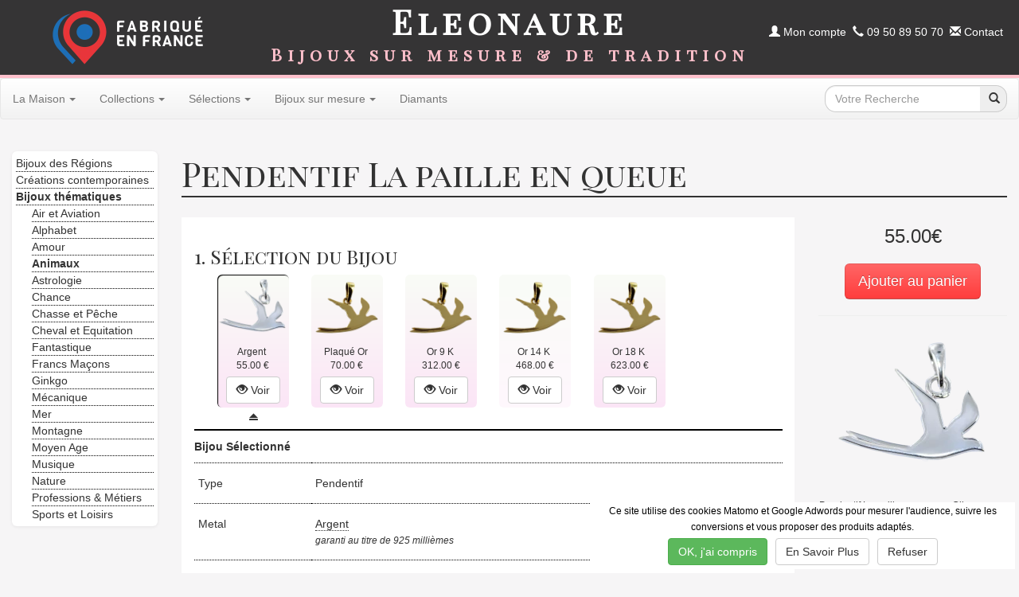

--- FILE ---
content_type: text/html; charset=UTF-8
request_url: https://www.eleonaure.com/pendentif-la-paille-en-queue-argent-p-6035.html
body_size: 186463
content:
<!DOCTYPE HTML>
<html dir="LTR" lang="fr">

<head prefix="og: http://ogp.me/ns#">
<meta charset="UTF-8" >
<title>Pendentif&nbsp;La paille en queue fabriqué en France</title>
<meta name="Description" content="Pendentif&nbsp;La paille en queue disponible en Argent, Plaqué Or, Or 9 K, Or 14 K, Or 18 K parmi une large collection de Bijoux Animaux. Fabrication Française par un atelier labellis&eacute; Entreprise du Patrimoine Vivant. Enti&egrave;rement personnalisable" >
<meta name="Keywords" content="Pendentif,paille,queue,Argent,Bijoux,Animaux" >
<meta name="robots" content="index,follow" >
<meta property="fb:page_id" content="205968629464919" />
<meta property="fb:admins" content="{100002838541023}"/>
<meta property="og:title" content="Pendentif&nbsp;La paille en queue fabriqué en France" />
<meta property="og:type" content="website" />
<meta property="og:url" content="https://www.eleonaure.com/pendentif-la-paille-en-queue-argent-p-6035.html" />
<meta property="og:site_name" content="Bijoux sur Mesure & de Tradition Eleonaure" />
<meta name="twitter:card" content="summary" />
<meta name="twitter:site" content="@eleonaure" />
<meta property="og:description" content="Pendentif&nbsp;La paille en queue disponible en Argent, Plaqué Or, Or 9 K, Or 14 K, Or 18 K parmi une large collection de Bijoux Animaux. Fabrication Française par un atelier labellis&eacute; Entreprise du Patrimoine Vivant. Enti&egrave;rement personnalisable" />
<meta property="og:price:amount" content="55.00" />
<meta property="og:price:currency" content="EUR" />
<meta property="og:condition" content="new" />
<meta property="og:availability" content="preorder">
<meta property="og:image" content="https://www.eleonaure.com/images/Bijou/bijoux-regionaux/bijoux-france/bijoux-outre-mer/21292agdtl.png" />
<link rel="canonical" href="https://www.eleonaure.com/pendentif-la-paille-en-queue-argent-p-6035.html" />
<style>html{font-family:sans-serif;-webkit-text-size-adjust:100%;-ms-text-size-adjust:100%}body{margin:0}article,aside,details,figcaption,figure,footer,header,hgroup,main,nav,section,summary{display:block}audio,canvas,progress,video{display:inline-block;vertical-align:baseline}audio:not([controls]){display:none;height:0}[hidden],template{display:none}a{background:transparent}a:active,a:hover{outline:0}abbr[title]{border-bottom:1px dotted}b,strong{font-weight:700}dfn{font-style:italic}h1{margin:.67em 0;font-size:2em}mark{color:#000;background:#ff0}small{font-size:80%}sub,sup{position:relative;font-size:75%;line-height:0;vertical-align:baseline}sup{top:-.5em}sub{bottom:-.25em}img{border:0}svg:not(:root){overflow:hidden}figure{margin:1em 40px}hr{height:0;-moz-box-sizing:content-box;box-sizing:content-box}pre{overflow:auto}code,kbd,pre,samp{font-family:monospace,monospace;font-size:1em}button,input,optgroup,select,textarea{margin:0;font:inherit;color:inherit}button{overflow:visible}button,select{text-transform:none}button,html input[type="button"],input[type="reset"],input[type="submit"]{-webkit-appearance:button;cursor:pointer}button[disabled],html input[disabled]{cursor:default}button::-moz-focus-inner,input::-moz-focus-inner{padding:0;border:0}input{line-height:normal}input[type="checkbox"],input[type="radio"]{box-sizing:border-box;padding:0}input[type="number"]::-webkit-inner-spin-button,input[type="number"]::-webkit-outer-spin-button{height:auto}input[type="search"]{-webkit-box-sizing:content-box;-moz-box-sizing:content-box;box-sizing:content-box;-webkit-appearance:textfield}input[type="search"]::-webkit-search-cancel-button,input[type="search"]::-webkit-search-decoration{-webkit-appearance:none}fieldset{padding:.35em .625em .75em;margin:0 2px;border:1px solid silver}legend{padding:0;border:0}textarea{overflow:auto}optgroup{font-weight:700}table{border-spacing:0;border-collapse:collapse}td,th{padding:0}@media print{*{color:#000!important;text-shadow:none!important;background:transparent!important;box-shadow:none!important}a,a:visited{text-decoration:underline}a[href]:after{content:" (" attr(href) ")"}abbr[title]:after{content:" (" attr(title) ")"}a[href^="javascript:"]:after,a[href^="#"]:after{content:""}pre,blockquote{border:1px solid #999;page-break-inside:avoid}thead{display:table-header-group}tr,img{page-break-inside:avoid}img{max-width:100%!important}p,h2,h3{orphans:3;widows:3}h2,h3{page-break-after:avoid}select{background:#fff!important}.navbar{display:none}.table td,.table th{background-color:#fff!important}.btn>.caret,.dropup>.btn>.caret{border-top-color:#000!important}.label{border:1px solid #000}.table{border-collapse:collapse!important}.table-bordered th,.table-bordered td{border:1px solid #ddd!important}}*{-webkit-box-sizing:border-box;-moz-box-sizing:border-box;box-sizing:border-box}*:before,*:after{-webkit-box-sizing:border-box;-moz-box-sizing:border-box;box-sizing:border-box}html{font-size:62.5%;-webkit-tap-highlight-color:rgba(0,0,0,0)}body{font-family:"Helvetica Neue",Helvetica,Arial,sans-serif;font-size:14px;line-height:1.42857143;color:#333;background-color:#fff}input,button,select,textarea{font-family:inherit;font-size:inherit;line-height:inherit}a{color:#428bca;text-decoration:none}a:hover,a:focus{color:#2a6496;text-decoration:underline}a:focus{outline:thin dotted;outline:5px auto -webkit-focus-ring-color;outline-offset:-2px}figure{margin:0}img{vertical-align:middle}.img-responsive,.thumbnail>img,.thumbnail a>img,.carousel-inner>.item>img,.carousel-inner>.item>a>img{display:block;max-width:100%;height:auto}.img-rounded{border-radius:6px}.img-thumbnail{display:inline-block;max-width:100%;height:auto;padding:4px;line-height:1.42857143;background-color:#fff;border:1px solid #ddd;border-radius:4px;-webkit-transition:all .2s ease-in-out;transition:all .2s ease-in-out}.img-circle{border-radius:50%}hr{margin-top:20px;margin-bottom:20px;border:0;border-top:1px solid #eee}.sr-only{position:absolute;width:1px;height:1px;padding:0;margin:-1px;overflow:hidden;clip:rect(0,0,0,0);border:0}h1,h2,h3,h4,h5,h6,.h1,.h2,.h3,.h4,.h5,.h6{font-family:inherit;font-weight:500;line-height:1.1;color:inherit}h1 small,h2 small,h3 small,h4 small,h5 small,h6 small,.h1 small,.h2 small,.h3 small,.h4 small,.h5 small,.h6 small,h1 .small,h2 .small,h3 .small,h4 .small,h5 .small,h6 .small,.h1 .small,.h2 .small,.h3 .small,.h4 .small,.h5 .small,.h6 .small{font-weight:400;line-height:1;color:#999}h1,.h1,h2,.h2,h3,.h3{margin-top:20px;margin-bottom:10px}h1 small,.h1 small,h2 small,.h2 small,h3 small,.h3 small,h1 .small,.h1 .small,h2 .small,.h2 .small,h3 .small,.h3 .small{font-size:65%}h4,.h4,h5,.h5,h6,.h6{margin-top:10px;margin-bottom:10px}h4 small,.h4 small,h5 small,.h5 small,h6 small,.h6 small,h4 .small,.h4 .small,h5 .small,.h5 .small,h6 .small,.h6 .small{font-size:75%}h1,.h1{font-size:36px}h2,.h2{font-size:30px}h3,.h3{font-size:24px}h4,.h4{font-size:18px}h5,.h5{font-size:14px}h6,.h6{font-size:12px}p{margin:0 0 10px}.lead{margin-bottom:20px;font-size:16px;font-weight:200;line-height:1.4}@media (min-width:768px){.lead{font-size:21px}}small,.small{font-size:85%}cite{font-style:normal}.text-left{text-align:left}.text-right{text-align:right}.text-center{text-align:center}.text-justify{text-align:justify}.text-muted{color:#999}.text-primary{color:#428bca}a.text-primary:hover{color:#3071a9}.text-success{color:#3c763d}a.text-success:hover{color:#2b542c}.text-info{color:#31708f}a.text-info:hover{color:#245269}.text-warning{color:#8a6d3b}a.text-warning:hover{color:#66512c}.text-danger{color:#a94442}a.text-danger:hover{color:#843534}.bg-primary{color:#fff;background-color:#428bca}a.bg-primary:hover{background-color:#3071a9}.bg-success{background-color:#dff0d8}a.bg-success:hover{background-color:#c1e2b3}.bg-info{background-color:#d9edf7}a.bg-info:hover{background-color:#afd9ee}.bg-warning{background-color:#fcf8e3}a.bg-warning:hover{background-color:#f7ecb5}.bg-danger{background-color:#f2dede}a.bg-danger:hover{background-color:#e4b9b9}.page-header{padding-bottom:9px;margin:40px 0 20px;border-bottom:1px solid #eee}ul,ol{margin-top:0;margin-bottom:10px}ul ul,ol ul,ul ol,ol ol{margin-bottom:0}.list-unstyled{padding-left:0;list-style:none}.list-inline{padding-left:0;margin-left:-5px;list-style:none}.list-inline>li{display:inline-block;padding-right:5px;padding-left:5px}dl{margin-top:0;margin-bottom:20px}dt,dd{line-height:1.42857143}dt{font-weight:700}dd{margin-left:0}@media (min-width:768px){.dl-horizontal dt{float:left;width:160px;overflow:hidden;clear:left;text-align:right;text-overflow:ellipsis;white-space:nowrap}.dl-horizontal dd{margin-left:180px}}abbr[title],abbr[data-original-title]{cursor:help;border-bottom:1px dotted #999}.initialism{font-size:90%;text-transform:uppercase}blockquote{padding:10px 20px;margin:0 0 20px;font-size:17.5px;border-left:5px solid #eee}blockquote p:last-child,blockquote ul:last-child,blockquote ol:last-child{margin-bottom:0}blockquote footer,blockquote small,blockquote .small{display:block;font-size:80%;line-height:1.42857143;color:#999}blockquote footer:before,blockquote small:before,blockquote .small:before{content:'\2014 \00A0'}.blockquote-reverse,blockquote.pull-right{padding-right:15px;padding-left:0;text-align:right;border-right:5px solid #eee;border-left:0}.blockquote-reverse footer:before,blockquote.pull-right footer:before,.blockquote-reverse small:before,blockquote.pull-right small:before,.blockquote-reverse .small:before,blockquote.pull-right .small:before{content:''}.blockquote-reverse footer:after,blockquote.pull-right footer:after,.blockquote-reverse small:after,blockquote.pull-right small:after,.blockquote-reverse .small:after,blockquote.pull-right .small:after{content:'\00A0 \2014'}blockquote:before,blockquote:after{content:""}address{margin-bottom:20px;font-style:normal;line-height:1.42857143}code,kbd,pre,samp{font-family:Menlo,Monaco,Consolas,"Courier New",monospace}code{padding:2px 4px;font-size:90%;color:#c7254e;white-space:nowrap;background-color:#f9f2f4;border-radius:4px}kbd{padding:2px 4px;font-size:90%;color:#fff;background-color:#333;border-radius:3px;box-shadow:inset 0 -1px 0 rgba(0,0,0,.25)}pre{display:block;padding:9.5px;margin:0 0 10px;font-size:13px;line-height:1.42857143;color:#333;word-break:break-all;word-wrap:break-word;background-color:#f5f5f5;border:1px solid #ccc;border-radius:4px}pre code{padding:0;font-size:inherit;color:inherit;white-space:pre-wrap;background-color:transparent;border-radius:0}.pre-scrollable{max-height:340px;overflow-y:scroll}.container{padding-right:15px;padding-left:15px;margin-right:auto;margin-left:auto}@media (min-width:768px){.container{width:750px}}@media (min-width:992px){.container{width:970px}}@media (min-width:1200px){.container{width:1170px}}.container-fluid{padding-right:15px;padding-left:15px;margin-right:auto;margin-left:auto}.row{margin-right:-15px;margin-left:-15px}.col-xs-1,.col-sm-1,.col-md-1,.col-lg-1,.col-xs-2,.col-sm-2,.col-md-2,.col-lg-2,.col-xs-3,.col-sm-3,.col-md-3,.col-lg-3,.col-xs-4,.col-sm-4,.col-md-4,.col-lg-4,.col-xs-5,.col-sm-5,.col-md-5,.col-lg-5,.col-xs-6,.col-sm-6,.col-md-6,.col-lg-6,.col-xs-7,.col-sm-7,.col-md-7,.col-lg-7,.col-xs-8,.col-sm-8,.col-md-8,.col-lg-8,.col-xs-9,.col-sm-9,.col-md-9,.col-lg-9,.col-xs-10,.col-sm-10,.col-md-10,.col-lg-10,.col-xs-11,.col-sm-11,.col-md-11,.col-lg-11,.col-xs-12,.col-sm-12,.col-md-12,.col-lg-12{position:relative;min-height:1px;padding-right:15px;padding-left:15px}.col-xs-1,.col-xs-2,.col-xs-3,.col-xs-4,.col-xs-5,.col-xs-6,.col-xs-7,.col-xs-8,.col-xs-9,.col-xs-10,.col-xs-11,.col-xs-12{float:left}.col-xs-12{width:100%}.col-xs-11{width:91.66666667%}.col-xs-10{width:83.33333333%}.col-xs-9{width:75%}.col-xs-8{width:66.66666667%}.col-xs-7{width:58.33333333%}.col-xs-6{width:50%}.col-xs-5{width:41.66666667%}.col-xs-4{width:33.33333333%}.col-xs-3{width:25%}.col-xs-2{width:16.66666667%}.col-xs-1{width:8.33333333%}.col-xs-pull-12{right:100%}.col-xs-pull-11{right:91.66666667%}.col-xs-pull-10{right:83.33333333%}.col-xs-pull-9{right:75%}.col-xs-pull-8{right:66.66666667%}.col-xs-pull-7{right:58.33333333%}.col-xs-pull-6{right:50%}.col-xs-pull-5{right:41.66666667%}.col-xs-pull-4{right:33.33333333%}.col-xs-pull-3{right:25%}.col-xs-pull-2{right:16.66666667%}.col-xs-pull-1{right:8.33333333%}.col-xs-pull-0{right:0}.col-xs-push-12{left:100%}.col-xs-push-11{left:91.66666667%}.col-xs-push-10{left:83.33333333%}.col-xs-push-9{left:75%}.col-xs-push-8{left:66.66666667%}.col-xs-push-7{left:58.33333333%}.col-xs-push-6{left:50%}.col-xs-push-5{left:41.66666667%}.col-xs-push-4{left:33.33333333%}.col-xs-push-3{left:25%}.col-xs-push-2{left:16.66666667%}.col-xs-push-1{left:8.33333333%}.col-xs-push-0{left:0}.col-xs-offset-12{margin-left:100%}.col-xs-offset-11{margin-left:91.66666667%}.col-xs-offset-10{margin-left:83.33333333%}.col-xs-offset-9{margin-left:75%}.col-xs-offset-8{margin-left:66.66666667%}.col-xs-offset-7{margin-left:58.33333333%}.col-xs-offset-6{margin-left:50%}.col-xs-offset-5{margin-left:41.66666667%}.col-xs-offset-4{margin-left:33.33333333%}.col-xs-offset-3{margin-left:25%}.col-xs-offset-2{margin-left:16.66666667%}.col-xs-offset-1{margin-left:8.33333333%}.col-xs-offset-0{margin-left:0}@media (min-width:768px){.col-sm-1,.col-sm-2,.col-sm-3,.col-sm-4,.col-sm-5,.col-sm-6,.col-sm-7,.col-sm-8,.col-sm-9,.col-sm-10,.col-sm-11,.col-sm-12{float:left}.col-sm-12{width:100%}.col-sm-11{width:91.66666667%}.col-sm-10{width:83.33333333%}.col-sm-9{width:75%}.col-sm-8{width:66.66666667%}.col-sm-7{width:58.33333333%}.col-sm-6{width:50%}.col-sm-5{width:41.66666667%}.col-sm-4{width:33.33333333%}.col-sm-3{width:25%}.col-sm-2{width:16.66666667%}.col-sm-1{width:8.33333333%}.col-sm-pull-12{right:100%}.col-sm-pull-11{right:91.66666667%}.col-sm-pull-10{right:83.33333333%}.col-sm-pull-9{right:75%}.col-sm-pull-8{right:66.66666667%}.col-sm-pull-7{right:58.33333333%}.col-sm-pull-6{right:50%}.col-sm-pull-5{right:41.66666667%}.col-sm-pull-4{right:33.33333333%}.col-sm-pull-3{right:25%}.col-sm-pull-2{right:16.66666667%}.col-sm-pull-1{right:8.33333333%}.col-sm-pull-0{right:0}.col-sm-push-12{left:100%}.col-sm-push-11{left:91.66666667%}.col-sm-push-10{left:83.33333333%}.col-sm-push-9{left:75%}.col-sm-push-8{left:66.66666667%}.col-sm-push-7{left:58.33333333%}.col-sm-push-6{left:50%}.col-sm-push-5{left:41.66666667%}.col-sm-push-4{left:33.33333333%}.col-sm-push-3{left:25%}.col-sm-push-2{left:16.66666667%}.col-sm-push-1{left:8.33333333%}.col-sm-push-0{left:0}.col-sm-offset-12{margin-left:100%}.col-sm-offset-11{margin-left:91.66666667%}.col-sm-offset-10{margin-left:83.33333333%}.col-sm-offset-9{margin-left:75%}.col-sm-offset-8{margin-left:66.66666667%}.col-sm-offset-7{margin-left:58.33333333%}.col-sm-offset-6{margin-left:50%}.col-sm-offset-5{margin-left:41.66666667%}.col-sm-offset-4{margin-left:33.33333333%}.col-sm-offset-3{margin-left:25%}.col-sm-offset-2{margin-left:16.66666667%}.col-sm-offset-1{margin-left:8.33333333%}.col-sm-offset-0{margin-left:0}}@media (min-width:992px){.col-md-1,.col-md-2,.col-md-3,.col-md-4,.col-md-5,.col-md-6,.col-md-7,.col-md-8,.col-md-9,.col-md-10,.col-md-11,.col-md-12{float:left}.col-md-12{width:100%}.col-md-11{width:91.66666667%}.col-md-10{width:83.33333333%}.col-md-9{width:75%}.col-md-8{width:66.66666667%}.col-md-7{width:58.33333333%}.col-md-6{width:50%}.col-md-5{width:41.66666667%}.col-md-4{width:33.33333333%}.col-md-3{width:25%}.col-md-2{width:16.66666667%}.col-md-1{width:8.33333333%}.col-md-pull-12{right:100%}.col-md-pull-11{right:91.66666667%}.col-md-pull-10{right:83.33333333%}.col-md-pull-9{right:75%}.col-md-pull-8{right:66.66666667%}.col-md-pull-7{right:58.33333333%}.col-md-pull-6{right:50%}.col-md-pull-5{right:41.66666667%}.col-md-pull-4{right:33.33333333%}.col-md-pull-3{right:25%}.col-md-pull-2{right:16.66666667%}.col-md-pull-1{right:8.33333333%}.col-md-pull-0{right:0}.col-md-push-12{left:100%}.col-md-push-11{left:91.66666667%}.col-md-push-10{left:83.33333333%}.col-md-push-9{left:75%}.col-md-push-8{left:66.66666667%}.col-md-push-7{left:58.33333333%}.col-md-push-6{left:50%}.col-md-push-5{left:41.66666667%}.col-md-push-4{left:33.33333333%}.col-md-push-3{left:25%}.col-md-push-2{left:16.66666667%}.col-md-push-1{left:8.33333333%}.col-md-push-0{left:0}.col-md-offset-12{margin-left:100%}.col-md-offset-11{margin-left:91.66666667%}.col-md-offset-10{margin-left:83.33333333%}.col-md-offset-9{margin-left:75%}.col-md-offset-8{margin-left:66.66666667%}.col-md-offset-7{margin-left:58.33333333%}.col-md-offset-6{margin-left:50%}.col-md-offset-5{margin-left:41.66666667%}.col-md-offset-4{margin-left:33.33333333%}.col-md-offset-3{margin-left:25%}.col-md-offset-2{margin-left:16.66666667%}.col-md-offset-1{margin-left:8.33333333%}.col-md-offset-0{margin-left:0}}@media (min-width:1200px){.col-lg-1,.col-lg-2,.col-lg-3,.col-lg-4,.col-lg-5,.col-lg-6,.col-lg-7,.col-lg-8,.col-lg-9,.col-lg-10,.col-lg-11,.col-lg-12{float:left}.col-lg-12{width:100%}.col-lg-11{width:91.66666667%}.col-lg-10{width:83.33333333%}.col-lg-9{width:75%}.col-lg-8{width:66.66666667%}.col-lg-7{width:58.33333333%}.col-lg-6{width:50%}.col-lg-5{width:41.66666667%}.col-lg-4{width:33.33333333%}.col-lg-3{width:25%}.col-lg-2{width:16.66666667%}.col-lg-1{width:8.33333333%}.col-lg-pull-12{right:100%}.col-lg-pull-11{right:91.66666667%}.col-lg-pull-10{right:83.33333333%}.col-lg-pull-9{right:75%}.col-lg-pull-8{right:66.66666667%}.col-lg-pull-7{right:58.33333333%}.col-lg-pull-6{right:50%}.col-lg-pull-5{right:41.66666667%}.col-lg-pull-4{right:33.33333333%}.col-lg-pull-3{right:25%}.col-lg-pull-2{right:16.66666667%}.col-lg-pull-1{right:8.33333333%}.col-lg-pull-0{right:0}.col-lg-push-12{left:100%}.col-lg-push-11{left:91.66666667%}.col-lg-push-10{left:83.33333333%}.col-lg-push-9{left:75%}.col-lg-push-8{left:66.66666667%}.col-lg-push-7{left:58.33333333%}.col-lg-push-6{left:50%}.col-lg-push-5{left:41.66666667%}.col-lg-push-4{left:33.33333333%}.col-lg-push-3{left:25%}.col-lg-push-2{left:16.66666667%}.col-lg-push-1{left:8.33333333%}.col-lg-push-0{left:0}.col-lg-offset-12{margin-left:100%}.col-lg-offset-11{margin-left:91.66666667%}.col-lg-offset-10{margin-left:83.33333333%}.col-lg-offset-9{margin-left:75%}.col-lg-offset-8{margin-left:66.66666667%}.col-lg-offset-7{margin-left:58.33333333%}.col-lg-offset-6{margin-left:50%}.col-lg-offset-5{margin-left:41.66666667%}.col-lg-offset-4{margin-left:33.33333333%}.col-lg-offset-3{margin-left:25%}.col-lg-offset-2{margin-left:16.66666667%}.col-lg-offset-1{margin-left:8.33333333%}.col-lg-offset-0{margin-left:0}}table{max-width:100%;background-color:transparent}th{text-align:left}.table{width:100%;margin-bottom:20px}.table>thead>tr>th,.table>tbody>tr>th,.table>tfoot>tr>th,.table>thead>tr>td,.table>tbody>tr>td,.table>tfoot>tr>td{padding:8px;line-height:1.42857143;vertical-align:top;border-top:1px solid #ddd}.table>thead>tr>th{vertical-align:bottom;border-bottom:2px solid #ddd}.table>caption+thead>tr:first-child>th,.table>colgroup+thead>tr:first-child>th,.table>thead:first-child>tr:first-child>th,.table>caption+thead>tr:first-child>td,.table>colgroup+thead>tr:first-child>td,.table>thead:first-child>tr:first-child>td{border-top:0}.table>tbody+tbody{border-top:2px solid #ddd}.table .table{background-color:#fff}.table-condensed>thead>tr>th,.table-condensed>tbody>tr>th,.table-condensed>tfoot>tr>th,.table-condensed>thead>tr>td,.table-condensed>tbody>tr>td,.table-condensed>tfoot>tr>td{padding:5px}.table-bordered{border:1px solid #ddd}.table-bordered>thead>tr>th,.table-bordered>tbody>tr>th,.table-bordered>tfoot>tr>th,.table-bordered>thead>tr>td,.table-bordered>tbody>tr>td,.table-bordered>tfoot>tr>td{border:1px solid #ddd}.table-bordered>thead>tr>th,.table-bordered>thead>tr>td{border-bottom-width:2px}.table-striped>tbody>tr:nth-child(odd)>td,.table-striped>tbody>tr:nth-child(odd)>th{background-color:#f9f9f9}.table-hover>tbody>tr:hover>td,.table-hover>tbody>tr:hover>th{background-color:#f5f5f5}table col[class*="col-"]{position:static;display:table-column;float:none}table td[class*="col-"],table th[class*="col-"]{position:static;display:table-cell;float:none}.table>thead>tr>td.active,.table>tbody>tr>td.active,.table>tfoot>tr>td.active,.table>thead>tr>th.active,.table>tbody>tr>th.active,.table>tfoot>tr>th.active,.table>thead>tr.active>td,.table>tbody>tr.active>td,.table>tfoot>tr.active>td,.table>thead>tr.active>th,.table>tbody>tr.active>th,.table>tfoot>tr.active>th{background-color:#f5f5f5}.table-hover>tbody>tr>td.active:hover,.table-hover>tbody>tr>th.active:hover,.table-hover>tbody>tr.active:hover>td,.table-hover>tbody>tr.active:hover>th{background-color:#e8e8e8}.table>thead>tr>td.success,.table>tbody>tr>td.success,.table>tfoot>tr>td.success,.table>thead>tr>th.success,.table>tbody>tr>th.success,.table>tfoot>tr>th.success,.table>thead>tr.success>td,.table>tbody>tr.success>td,.table>tfoot>tr.success>td,.table>thead>tr.success>th,.table>tbody>tr.success>th,.table>tfoot>tr.success>th{background-color:#dff0d8}.table-hover>tbody>tr>td.success:hover,.table-hover>tbody>tr>th.success:hover,.table-hover>tbody>tr.success:hover>td,.table-hover>tbody>tr.success:hover>th{background-color:#d0e9c6}.table>thead>tr>td.info,.table>tbody>tr>td.info,.table>tfoot>tr>td.info,.table>thead>tr>th.info,.table>tbody>tr>th.info,.table>tfoot>tr>th.info,.table>thead>tr.info>td,.table>tbody>tr.info>td,.table>tfoot>tr.info>td,.table>thead>tr.info>th,.table>tbody>tr.info>th,.table>tfoot>tr.info>th{background-color:#d9edf7}.table-hover>tbody>tr>td.info:hover,.table-hover>tbody>tr>th.info:hover,.table-hover>tbody>tr.info:hover>td,.table-hover>tbody>tr.info:hover>th{background-color:#c4e3f3}.table>thead>tr>td.warning,.table>tbody>tr>td.warning,.table>tfoot>tr>td.warning,.table>thead>tr>th.warning,.table>tbody>tr>th.warning,.table>tfoot>tr>th.warning,.table>thead>tr.warning>td,.table>tbody>tr.warning>td,.table>tfoot>tr.warning>td,.table>thead>tr.warning>th,.table>tbody>tr.warning>th,.table>tfoot>tr.warning>th{background-color:#fcf8e3}.table-hover>tbody>tr>td.warning:hover,.table-hover>tbody>tr>th.warning:hover,.table-hover>tbody>tr.warning:hover>td,.table-hover>tbody>tr.warning:hover>th{background-color:#faf2cc}.table>thead>tr>td.danger,.table>tbody>tr>td.danger,.table>tfoot>tr>td.danger,.table>thead>tr>th.danger,.table>tbody>tr>th.danger,.table>tfoot>tr>th.danger,.table>thead>tr.danger>td,.table>tbody>tr.danger>td,.table>tfoot>tr.danger>td,.table>thead>tr.danger>th,.table>tbody>tr.danger>th,.table>tfoot>tr.danger>th{background-color:#f2dede}.table-hover>tbody>tr>td.danger:hover,.table-hover>tbody>tr>th.danger:hover,.table-hover>tbody>tr.danger:hover>td,.table-hover>tbody>tr.danger:hover>th{background-color:#ebcccc}@media (max-width:767px){.table-responsive{width:100%;margin-bottom:15px;overflow-x:scroll;overflow-y:hidden;-webkit-overflow-scrolling:touch;-ms-overflow-style:-ms-autohiding-scrollbar;border:1px solid #ddd}.table-responsive>.table{margin-bottom:0}.table-responsive>.table>thead>tr>th,.table-responsive>.table>tbody>tr>th,.table-responsive>.table>tfoot>tr>th,.table-responsive>.table>thead>tr>td,.table-responsive>.table>tbody>tr>td,.table-responsive>.table>tfoot>tr>td{white-space:nowrap}.table-responsive>.table-bordered{border:0}.table-responsive>.table-bordered>thead>tr>th:first-child,.table-responsive>.table-bordered>tbody>tr>th:first-child,.table-responsive>.table-bordered>tfoot>tr>th:first-child,.table-responsive>.table-bordered>thead>tr>td:first-child,.table-responsive>.table-bordered>tbody>tr>td:first-child,.table-responsive>.table-bordered>tfoot>tr>td:first-child{border-left:0}.table-responsive>.table-bordered>thead>tr>th:last-child,.table-responsive>.table-bordered>tbody>tr>th:last-child,.table-responsive>.table-bordered>tfoot>tr>th:last-child,.table-responsive>.table-bordered>thead>tr>td:last-child,.table-responsive>.table-bordered>tbody>tr>td:last-child,.table-responsive>.table-bordered>tfoot>tr>td:last-child{border-right:0}.table-responsive>.table-bordered>tbody>tr:last-child>th,.table-responsive>.table-bordered>tfoot>tr:last-child>th,.table-responsive>.table-bordered>tbody>tr:last-child>td,.table-responsive>.table-bordered>tfoot>tr:last-child>td{border-bottom:0}}fieldset{min-width:0;padding:0;margin:0;border:0}legend{display:block;width:100%;padding:0;margin-bottom:20px;font-size:21px;line-height:inherit;color:#333;border:0;border-bottom:1px solid #e5e5e5}label{display:inline-block;margin-bottom:5px;font-weight:700}input[type="search"]{-webkit-box-sizing:border-box;-moz-box-sizing:border-box;box-sizing:border-box}input[type="radio"],input[type="checkbox"]{margin:4px 0 0;margin-top:1px \9;line-height:normal}input[type="file"]{display:block}input[type="range"]{display:block;width:100%}select[multiple],select[size]{height:auto}input[type="file"]:focus,input[type="radio"]:focus,input[type="checkbox"]:focus{outline:thin dotted;outline:5px auto -webkit-focus-ring-color;outline-offset:-2px}output{display:block;padding-top:7px;font-size:14px;line-height:1.42857143;color:#555}.form-control{display:block;width:100%;height:34px;padding:6px 12px;font-size:14px;line-height:1.42857143;color:#555;background-color:#fff;background-image:none;border:1px solid #ccc;border-radius:4px;-webkit-box-shadow:inset 0 1px 1px rgba(0,0,0,.075);box-shadow:inset 0 1px 1px rgba(0,0,0,.075);-webkit-transition:border-color ease-in-out .15s,box-shadow ease-in-out .15s;transition:border-color ease-in-out .15s,box-shadow ease-in-out .15s}.form-control:focus{border-color:#66afe9;outline:0;-webkit-box-shadow:inset 0 1px 1px rgba(0,0,0,.075),0 0 8px rgba(102,175,233,.6);box-shadow:inset 0 1px 1px rgba(0,0,0,.075),0 0 8px rgba(102,175,233,.6)}.form-control::-moz-placeholder{color:#999;opacity:1}.form-control:-ms-input-placeholder{color:#999}.form-control::-webkit-input-placeholder{color:#999}.form-control[disabled],.form-control[readonly],fieldset[disabled] .form-control{cursor:not-allowed;background-color:#eee;opacity:1}textarea.form-control{height:auto}input[type="search"]{-webkit-appearance:none}input[type="date"]{line-height:34px}.form-group{margin-bottom:15px}.radio,.checkbox{display:block;min-height:20px;padding-left:20px;margin-top:10px;margin-bottom:10px}.radio label,.checkbox label{display:inline;font-weight:400;cursor:pointer}.radio input[type="radio"],.radio-inline input[type="radio"],.checkbox input[type="checkbox"],.checkbox-inline input[type="checkbox"]{float:left;margin-left:-20px}.radio+.radio,.checkbox+.checkbox{margin-top:-5px}.radio-inline,.checkbox-inline{display:inline-block;padding-left:20px;margin-bottom:0;font-weight:400;vertical-align:middle;cursor:pointer}.radio-inline+.radio-inline,.checkbox-inline+.checkbox-inline{margin-top:0;margin-left:10px}input[type="radio"][disabled],input[type="checkbox"][disabled],.radio[disabled],.radio-inline[disabled],.checkbox[disabled],.checkbox-inline[disabled],fieldset[disabled] input[type="radio"],fieldset[disabled] input[type="checkbox"],fieldset[disabled] .radio,fieldset[disabled] .radio-inline,fieldset[disabled] .checkbox,fieldset[disabled] .checkbox-inline{cursor:not-allowed}.input-sm{height:30px;padding:5px 10px;font-size:12px;line-height:1.5;border-radius:3px}select.input-sm{height:30px;line-height:30px}textarea.input-sm,select[multiple].input-sm{height:auto}.input-lg{height:46px;padding:10px 16px;font-size:18px;line-height:1.33;border-radius:6px}select.input-lg{height:46px;line-height:46px}textarea.input-lg,select[multiple].input-lg{height:auto}.has-feedback{position:relative}.has-feedback .form-control{padding-right:42.5px}.has-feedback .form-control-feedback{position:absolute;top:25px;right:0;display:block;width:34px;height:34px;line-height:34px;text-align:center}.has-success .help-block,.has-success .control-label,.has-success .radio,.has-success .checkbox,.has-success .radio-inline,.has-success .checkbox-inline{color:#3c763d}.has-success .form-control{border-color:#3c763d;-webkit-box-shadow:inset 0 1px 1px rgba(0,0,0,.075);box-shadow:inset 0 1px 1px rgba(0,0,0,.075)}.has-success .form-control:focus{border-color:#2b542c;-webkit-box-shadow:inset 0 1px 1px rgba(0,0,0,.075),0 0 6px #67b168;box-shadow:inset 0 1px 1px rgba(0,0,0,.075),0 0 6px #67b168}.has-success .input-group-addon{color:#3c763d;background-color:#dff0d8;border-color:#3c763d}.has-success .form-control-feedback{color:#3c763d}.has-warning .help-block,.has-warning .control-label,.has-warning .radio,.has-warning .checkbox,.has-warning .radio-inline,.has-warning .checkbox-inline{color:#8a6d3b}.has-warning .form-control{border-color:#8a6d3b;-webkit-box-shadow:inset 0 1px 1px rgba(0,0,0,.075);box-shadow:inset 0 1px 1px rgba(0,0,0,.075)}.has-warning .form-control:focus{border-color:#66512c;-webkit-box-shadow:inset 0 1px 1px rgba(0,0,0,.075),0 0 6px #c0a16b;box-shadow:inset 0 1px 1px rgba(0,0,0,.075),0 0 6px #c0a16b}.has-warning .input-group-addon{color:#8a6d3b;background-color:#fcf8e3;border-color:#8a6d3b}.has-warning .form-control-feedback{color:#8a6d3b}.has-error .help-block,.has-error .control-label,.has-error .radio,.has-error .checkbox,.has-error .radio-inline,.has-error .checkbox-inline{color:#a94442}.has-error .form-control{border-color:#a94442;-webkit-box-shadow:inset 0 1px 1px rgba(0,0,0,.075);box-shadow:inset 0 1px 1px rgba(0,0,0,.075)}.has-error .form-control:focus{border-color:#843534;-webkit-box-shadow:inset 0 1px 1px rgba(0,0,0,.075),0 0 6px #ce8483;box-shadow:inset 0 1px 1px rgba(0,0,0,.075),0 0 6px #ce8483}.has-error .input-group-addon{color:#a94442;background-color:#f2dede;border-color:#a94442}.has-error .form-control-feedback{color:#a94442}.form-control-static{margin-bottom:0}.help-block{display:block;margin-top:5px;margin-bottom:10px;color:#737373}@media (min-width:768px){.form-inline .form-group{display:inline-block;margin-bottom:0;vertical-align:middle}.form-inline .form-control{display:inline-block;width:auto;vertical-align:middle}.form-inline .input-group>.form-control{width:100%}.form-inline .control-label{margin-bottom:0;vertical-align:middle}.form-inline .radio,.form-inline .checkbox{display:inline-block;padding-left:0;margin-top:0;margin-bottom:0;vertical-align:middle}.form-inline .radio input[type="radio"],.form-inline .checkbox input[type="checkbox"]{float:none;margin-left:0}.form-inline .has-feedback .form-control-feedback{top:0}}.form-horizontal .control-label,.form-horizontal .radio,.form-horizontal .checkbox,.form-horizontal .radio-inline,.form-horizontal .checkbox-inline{padding-top:7px;margin-top:0;margin-bottom:0}.form-horizontal .radio,.form-horizontal .checkbox{min-height:27px}.form-horizontal .form-group{margin-right:-15px;margin-left:-15px}.form-horizontal .form-control-static{padding-top:7px}@media (min-width:768px){.form-horizontal .control-label{text-align:right}}.form-horizontal .has-feedback .form-control-feedback{top:0;right:15px}.btn{display:inline-block;padding:6px 12px;margin-bottom:0;font-size:14px;font-weight:400;line-height:1.42857143;text-align:center;white-space:nowrap;vertical-align:middle;cursor:pointer;-webkit-user-select:none;-moz-user-select:none;-ms-user-select:none;user-select:none;background-image:none;border:1px solid transparent;border-radius:4px}.btn:focus,.btn:active:focus,.btn.active:focus{outline:thin dotted;outline:5px auto -webkit-focus-ring-color;outline-offset:-2px}.btn:hover,.btn:focus{color:#333;text-decoration:none}.btn:active,.btn.active{background-image:none;outline:0;-webkit-box-shadow:inset 0 3px 5px rgba(0,0,0,.125);box-shadow:inset 0 3px 5px rgba(0,0,0,.125)}.btn.disabled,.btn[disabled],fieldset[disabled] .btn{pointer-events:none;cursor:not-allowed;filter:alpha(opacity=65);-webkit-box-shadow:none;box-shadow:none;opacity:.65}.btn-default{color:#333;background-color:#fff;border-color:#ccc}.btn-default:hover,.btn-default:focus,.btn-default:active,.btn-default.active,.open .dropdown-toggle.btn-default{color:#333;background-color:#ebebeb;border-color:#adadad}.btn-default:active,.btn-default.active,.open .dropdown-toggle.btn-default{background-image:none}.btn-default.disabled,.btn-default[disabled],fieldset[disabled] .btn-default,.btn-default.disabled:hover,.btn-default[disabled]:hover,fieldset[disabled] .btn-default:hover,.btn-default.disabled:focus,.btn-default[disabled]:focus,fieldset[disabled] .btn-default:focus,.btn-default.disabled:active,.btn-default[disabled]:active,fieldset[disabled] .btn-default:active,.btn-default.disabled.active,.btn-default[disabled].active,fieldset[disabled] .btn-default.active{background-color:#fff;border-color:#ccc}.btn-default .badge{color:#fff;background-color:#333}.btn-primary{color:#fff;background-color:#428bca;border-color:#357ebd}.btn-primary:hover,.btn-primary:focus,.btn-primary:active,.btn-primary.active,.open .dropdown-toggle.btn-primary{color:#fff;background-color:#3276b1;border-color:#285e8e}.btn-primary:active,.btn-primary.active,.open .dropdown-toggle.btn-primary{background-image:none}.btn-primary.disabled,.btn-primary[disabled],fieldset[disabled] .btn-primary,.btn-primary.disabled:hover,.btn-primary[disabled]:hover,fieldset[disabled] .btn-primary:hover,.btn-primary.disabled:focus,.btn-primary[disabled]:focus,fieldset[disabled] .btn-primary:focus,.btn-primary.disabled:active,.btn-primary[disabled]:active,fieldset[disabled] .btn-primary:active,.btn-primary.disabled.active,.btn-primary[disabled].active,fieldset[disabled] .btn-primary.active{background-color:#428bca;border-color:#357ebd}.btn-primary .badge{color:#428bca;background-color:#fff}.btn-success{color:#fff;background-color:#5cb85c;border-color:#4cae4c}.btn-success:hover,.btn-success:focus,.btn-success:active,.btn-success.active,.open .dropdown-toggle.btn-success{color:#fff;background-color:#47a447;border-color:#398439}.btn-success:active,.btn-success.active,.open .dropdown-toggle.btn-success{background-image:none}.btn-success.disabled,.btn-success[disabled],fieldset[disabled] .btn-success,.btn-success.disabled:hover,.btn-success[disabled]:hover,fieldset[disabled] .btn-success:hover,.btn-success.disabled:focus,.btn-success[disabled]:focus,fieldset[disabled] .btn-success:focus,.btn-success.disabled:active,.btn-success[disabled]:active,fieldset[disabled] .btn-success:active,.btn-success.disabled.active,.btn-success[disabled].active,fieldset[disabled] .btn-success.active{background-color:#5cb85c;border-color:#4cae4c}.btn-success .badge{color:#5cb85c;background-color:#fff}.btn-info{color:#fff;background-color:#5bc0de;border-color:#46b8da}.btn-info:hover,.btn-info:focus,.btn-info:active,.btn-info.active,.open .dropdown-toggle.btn-info{color:#fff;background-color:#39b3d7;border-color:#269abc}.btn-info:active,.btn-info.active,.open .dropdown-toggle.btn-info{background-image:none}.btn-info.disabled,.btn-info[disabled],fieldset[disabled] .btn-info,.btn-info.disabled:hover,.btn-info[disabled]:hover,fieldset[disabled] .btn-info:hover,.btn-info.disabled:focus,.btn-info[disabled]:focus,fieldset[disabled] .btn-info:focus,.btn-info.disabled:active,.btn-info[disabled]:active,fieldset[disabled] .btn-info:active,.btn-info.disabled.active,.btn-info[disabled].active,fieldset[disabled] .btn-info.active{background-color:#5bc0de;border-color:#46b8da}.btn-info .badge{color:#5bc0de;background-color:#fff}.btn-warning{color:#fff;background-color:#f0ad4e;border-color:#eea236}.btn-warning:hover,.btn-warning:focus,.btn-warning:active,.btn-warning.active,.open .dropdown-toggle.btn-warning{color:#fff;background-color:#ed9c28;border-color:#d58512}.btn-warning:active,.btn-warning.active,.open .dropdown-toggle.btn-warning{background-image:none}.btn-warning.disabled,.btn-warning[disabled],fieldset[disabled] .btn-warning,.btn-warning.disabled:hover,.btn-warning[disabled]:hover,fieldset[disabled] .btn-warning:hover,.btn-warning.disabled:focus,.btn-warning[disabled]:focus,fieldset[disabled] .btn-warning:focus,.btn-warning.disabled:active,.btn-warning[disabled]:active,fieldset[disabled] .btn-warning:active,.btn-warning.disabled.active,.btn-warning[disabled].active,fieldset[disabled] .btn-warning.active{background-color:#f0ad4e;border-color:#eea236}.btn-warning .badge{color:#f0ad4e;background-color:#fff}.btn-danger{color:#fff;background-color:#d9534f;border-color:#d43f3a}.btn-danger:hover,.btn-danger:focus,.btn-danger:active,.btn-danger.active,.open .dropdown-toggle.btn-danger{color:#fff;background-color:#d2322d;border-color:#ac2925}.btn-danger:active,.btn-danger.active,.open .dropdown-toggle.btn-danger{background-image:none}.btn-danger.disabled,.btn-danger[disabled],fieldset[disabled] .btn-danger,.btn-danger.disabled:hover,.btn-danger[disabled]:hover,fieldset[disabled] .btn-danger:hover,.btn-danger.disabled:focus,.btn-danger[disabled]:focus,fieldset[disabled] .btn-danger:focus,.btn-danger.disabled:active,.btn-danger[disabled]:active,fieldset[disabled] .btn-danger:active,.btn-danger.disabled.active,.btn-danger[disabled].active,fieldset[disabled] .btn-danger.active{background-color:#d9534f;border-color:#d43f3a}.btn-danger .badge{color:#d9534f;background-color:#fff}.btn-link{font-weight:400;color:#428bca;cursor:pointer;border-radius:0}.btn-link,.btn-link:active,.btn-link[disabled],fieldset[disabled] .btn-link{background-color:transparent;-webkit-box-shadow:none;box-shadow:none}.btn-link,.btn-link:hover,.btn-link:focus,.btn-link:active{border-color:transparent}.btn-link:hover,.btn-link:focus{color:#2a6496;text-decoration:underline;background-color:transparent}.btn-link[disabled]:hover,fieldset[disabled] .btn-link:hover,.btn-link[disabled]:focus,fieldset[disabled] .btn-link:focus{color:#999;text-decoration:none}.btn-lg,.btn-group-lg>.btn{padding:10px 16px;font-size:18px;line-height:1.33;border-radius:6px}.btn-sm,.btn-group-sm>.btn{padding:5px 10px;font-size:12px;line-height:1.5;border-radius:3px}.btn-xs,.btn-group-xs>.btn{padding:1px 5px;font-size:12px;line-height:1.5;border-radius:3px}.btn-block{display:block;width:100%;padding-right:0;padding-left:0}.btn-block+.btn-block{margin-top:5px}input[type="submit"].btn-block,input[type="reset"].btn-block,input[type="button"].btn-block{width:100%}.fade{opacity:0;-webkit-transition:opacity .15s linear;transition:opacity .15s linear}.fade.in{opacity:1}.collapse{display:none}.collapse.in{display:block}.collapsing{position:relative;height:0;overflow:hidden;-webkit-transition:height .35s ease;transition:height .35s ease}@font-face{font-family:'Glyphicons Halflings';src:url(fonts/glyphicons-halflings-regular.eot);src:url('fonts/glyphicons-halflings-regular.eot?#iefix') format('embedded-opentype'),url(fonts/glyphicons-halflings-regular.woff) format('woff'),url(fonts/glyphicons-halflings-regular.ttf) format('truetype'),url('fonts/glyphicons-halflings-regular.svg#glyphicons_halflingsregular') format('svg');font-display:swap}.glyphicon{position:relative;top:1px;display:inline-block;font-family:'Glyphicons Halflings';font-style:normal;font-weight:400;line-height:1;-webkit-font-smoothing:antialiased;-moz-osx-font-smoothing:grayscale}.glyphicon-asterisk:before{content:"\2a"}.glyphicon-plus:before{content:"\2b"}.glyphicon-euro:before{content:"\20ac"}.glyphicon-minus:before{content:"\2212"}.glyphicon-cloud:before{content:"\2601"}.glyphicon-envelope:before{content:"\2709"}.glyphicon-pencil:before{content:"\270f"}.glyphicon-glass:before{content:"\e001"}.glyphicon-music:before{content:"\e002"}.glyphicon-search:before{content:"\e003"}.glyphicon-heart:before{content:"\e005"}.glyphicon-star:before{content:"\e006"}.glyphicon-star-empty:before{content:"\e007"}.glyphicon-user:before{content:"\e008"}.glyphicon-film:before{content:"\e009"}.glyphicon-th-large:before{content:"\e010"}.glyphicon-th:before{content:"\e011"}.glyphicon-th-list:before{content:"\e012"}.glyphicon-ok:before{content:"\e013"}.glyphicon-remove:before{content:"\e014"}.glyphicon-zoom-in:before{content:"\e015"}.glyphicon-zoom-out:before{content:"\e016"}.glyphicon-off:before{content:"\e017"}.glyphicon-signal:before{content:"\e018"}.glyphicon-cog:before{content:"\e019"}.glyphicon-trash:before{content:"\e020"}.glyphicon-home:before{content:"\e021"}.glyphicon-file:before{content:"\e022"}.glyphicon-time:before{content:"\e023"}.glyphicon-road:before{content:"\e024"}.glyphicon-download-alt:before{content:"\e025"}.glyphicon-download:before{content:"\e026"}.glyphicon-upload:before{content:"\e027"}.glyphicon-inbox:before{content:"\e028"}.glyphicon-play-circle:before{content:"\e029"}.glyphicon-repeat:before{content:"\e030"}.glyphicon-refresh:before{content:"\e031"}.glyphicon-list-alt:before{content:"\e032"}.glyphicon-lock:before{content:"\e033"}.glyphicon-flag:before{content:"\e034"}.glyphicon-headphones:before{content:"\e035"}.glyphicon-volume-off:before{content:"\e036"}.glyphicon-volume-down:before{content:"\e037"}.glyphicon-volume-up:before{content:"\e038"}.glyphicon-qrcode:before{content:"\e039"}.glyphicon-barcode:before{content:"\e040"}.glyphicon-tag:before{content:"\e041"}.glyphicon-tags:before{content:"\e042"}.glyphicon-book:before{content:"\e043"}.glyphicon-bookmark:before{content:"\e044"}.glyphicon-print:before{content:"\e045"}.glyphicon-camera:before{content:"\e046"}.glyphicon-font:before{content:"\e047"}.glyphicon-bold:before{content:"\e048"}.glyphicon-italic:before{content:"\e049"}.glyphicon-text-height:before{content:"\e050"}.glyphicon-text-width:before{content:"\e051"}.glyphicon-align-left:before{content:"\e052"}.glyphicon-align-center:before{content:"\e053"}.glyphicon-align-right:before{content:"\e054"}.glyphicon-align-justify:before{content:"\e055"}.glyphicon-list:before{content:"\e056"}.glyphicon-indent-left:before{content:"\e057"}.glyphicon-indent-right:before{content:"\e058"}.glyphicon-facetime-video:before{content:"\e059"}.glyphicon-picture:before{content:"\e060"}.glyphicon-map-marker:before{content:"\e062"}.glyphicon-adjust:before{content:"\e063"}.glyphicon-tint:before{content:"\e064"}.glyphicon-edit:before{content:"\e065"}.glyphicon-share:before{content:"\e066"}.glyphicon-check:before{content:"\e067"}.glyphicon-move:before{content:"\e068"}.glyphicon-step-backward:before{content:"\e069"}.glyphicon-fast-backward:before{content:"\e070"}.glyphicon-backward:before{content:"\e071"}.glyphicon-play:before{content:"\e072"}.glyphicon-pause:before{content:"\e073"}.glyphicon-stop:before{content:"\e074"}.glyphicon-forward:before{content:"\e075"}.glyphicon-fast-forward:before{content:"\e076"}.glyphicon-step-forward:before{content:"\e077"}.glyphicon-eject:before{content:"\e078"}.glyphicon-chevron-left:before{content:"\e079"}.glyphicon-chevron-right:before{content:"\e080"}.glyphicon-plus-sign:before{content:"\e081"}.glyphicon-minus-sign:before{content:"\e082"}.glyphicon-remove-sign:before{content:"\e083"}.glyphicon-ok-sign:before{content:"\e084"}.glyphicon-question-sign:before{content:"\e085"}.glyphicon-info-sign:before{content:"\e086"}.glyphicon-screenshot:before{content:"\e087"}.glyphicon-remove-circle:before{content:"\e088"}.glyphicon-ok-circle:before{content:"\e089"}.glyphicon-ban-circle:before{content:"\e090"}.glyphicon-arrow-left:before{content:"\e091"}.glyphicon-arrow-right:before{content:"\e092"}.glyphicon-arrow-up:before{content:"\e093"}.glyphicon-arrow-down:before{content:"\e094"}.glyphicon-share-alt:before{content:"\e095"}.glyphicon-resize-full:before{content:"\e096"}.glyphicon-resize-small:before{content:"\e097"}.glyphicon-exclamation-sign:before{content:"\e101"}.glyphicon-gift:before{content:"\e102"}.glyphicon-leaf:before{content:"\e103"}.glyphicon-fire:before{content:"\e104"}.glyphicon-eye-open:before{content:"\e105"}.glyphicon-eye-close:before{content:"\e106"}.glyphicon-warning-sign:before{content:"\e107"}.glyphicon-plane:before{content:"\e108"}.glyphicon-calendar:before{content:"\e109"}.glyphicon-random:before{content:"\e110"}.glyphicon-comment:before{content:"\e111"}.glyphicon-magnet:before{content:"\e112"}.glyphicon-chevron-up:before{content:"\e113"}.glyphicon-chevron-down:before{content:"\e114"}.glyphicon-retweet:before{content:"\e115"}.glyphicon-shopping-cart:before{content:"\e116"}.glyphicon-folder-close:before{content:"\e117"}.glyphicon-folder-open:before{content:"\e118"}.glyphicon-resize-vertical:before{content:"\e119"}.glyphicon-resize-horizontal:before{content:"\e120"}.glyphicon-hdd:before{content:"\e121"}.glyphicon-bullhorn:before{content:"\e122"}.glyphicon-bell:before{content:"\e123"}.glyphicon-certificate:before{content:"\e124"}.glyphicon-thumbs-up:before{content:"\e125"}.glyphicon-thumbs-down:before{content:"\e126"}.glyphicon-hand-right:before{content:"\e127"}.glyphicon-hand-left:before{content:"\e128"}.glyphicon-hand-up:before{content:"\e129"}.glyphicon-hand-down:before{content:"\e130"}.glyphicon-circle-arrow-right:before{content:"\e131"}.glyphicon-circle-arrow-left:before{content:"\e132"}.glyphicon-circle-arrow-up:before{content:"\e133"}.glyphicon-circle-arrow-down:before{content:"\e134"}.glyphicon-globe:before{content:"\e135"}.glyphicon-wrench:before{content:"\e136"}.glyphicon-tasks:before{content:"\e137"}.glyphicon-filter:before{content:"\e138"}.glyphicon-briefcase:before{content:"\e139"}.glyphicon-fullscreen:before{content:"\e140"}.glyphicon-dashboard:before{content:"\e141"}.glyphicon-paperclip:before{content:"\e142"}.glyphicon-heart-empty:before{content:"\e143"}.glyphicon-link:before{content:"\e144"}.glyphicon-phone:before{content:"\e145"}.glyphicon-pushpin:before{content:"\e146"}.glyphicon-usd:before{content:"\e148"}.glyphicon-gbp:before{content:"\e149"}.glyphicon-sort:before{content:"\e150"}.glyphicon-sort-by-alphabet:before{content:"\e151"}.glyphicon-sort-by-alphabet-alt:before{content:"\e152"}.glyphicon-sort-by-order:before{content:"\e153"}.glyphicon-sort-by-order-alt:before{content:"\e154"}.glyphicon-sort-by-attributes:before{content:"\e155"}.glyphicon-sort-by-attributes-alt:before{content:"\e156"}.glyphicon-unchecked:before{content:"\e157"}.glyphicon-expand:before{content:"\e158"}.glyphicon-collapse-down:before{content:"\e159"}.glyphicon-collapse-up:before{content:"\e160"}.glyphicon-log-in:before{content:"\e161"}.glyphicon-flash:before{content:"\e162"}.glyphicon-log-out:before{content:"\e163"}.glyphicon-new-window:before{content:"\e164"}.glyphicon-record:before{content:"\e165"}.glyphicon-save:before{content:"\e166"}.glyphicon-open:before{content:"\e167"}.glyphicon-saved:before{content:"\e168"}.glyphicon-import:before{content:"\e169"}.glyphicon-export:before{content:"\e170"}.glyphicon-send:before{content:"\e171"}.glyphicon-floppy-disk:before{content:"\e172"}.glyphicon-floppy-saved:before{content:"\e173"}.glyphicon-floppy-remove:before{content:"\e174"}.glyphicon-floppy-save:before{content:"\e175"}.glyphicon-floppy-open:before{content:"\e176"}.glyphicon-credit-card:before{content:"\e177"}.glyphicon-transfer:before{content:"\e178"}.glyphicon-cutlery:before{content:"\e179"}.glyphicon-header:before{content:"\e180"}.glyphicon-compressed:before{content:"\e181"}.glyphicon-earphone:before{content:"\e182"}.glyphicon-phone-alt:before{content:"\e183"}.glyphicon-tower:before{content:"\e184"}.glyphicon-stats:before{content:"\e185"}.glyphicon-sd-video:before{content:"\e186"}.glyphicon-hd-video:before{content:"\e187"}.glyphicon-subtitles:before{content:"\e188"}.glyphicon-sound-stereo:before{content:"\e189"}.glyphicon-sound-dolby:before{content:"\e190"}.glyphicon-sound-5-1:before{content:"\e191"}.glyphicon-sound-6-1:before{content:"\e192"}.glyphicon-sound-7-1:before{content:"\e193"}.glyphicon-copyright-mark:before{content:"\e194"}.glyphicon-registration-mark:before{content:"\e195"}.glyphicon-cloud-download:before{content:"\e197"}.glyphicon-cloud-upload:before{content:"\e198"}.glyphicon-tree-conifer:before{content:"\e199"}.glyphicon-tree-deciduous:before{content:"\e200"}.caret{display:inline-block;width:0;height:0;margin-left:2px;vertical-align:middle;border-top:4px solid;border-right:4px solid transparent;border-left:4px solid transparent}.dropdown{position:relative}.dropdown-toggle:focus{outline:0}.dropdown-menu{position:absolute;top:100%;left:0;z-index:1000;display:none;float:left;min-width:160px;padding:5px 0;margin:2px 0 0;font-size:14px;list-style:none;background-color:#fff;background-clip:padding-box;border:1px solid #ccc;border:1px solid rgba(0,0,0,.15);border-radius:4px;-webkit-box-shadow:0 6px 12px rgba(0,0,0,.175);box-shadow:0 6px 12px rgba(0,0,0,.175)}.dropdown-menu.pull-right{right:0;left:auto}.dropdown-menu .divider{height:1px;margin:9px 0;overflow:hidden;background-color:#e5e5e5}.dropdown-menu>li>a{display:block;padding:3px 20px;clear:both;font-weight:400;line-height:1.42857143;color:#333;white-space:nowrap}.dropdown-menu>li>a:hover,.dropdown-menu>li>a:focus{color:#262626;text-decoration:none;background-color:#f5f5f5}.dropdown-menu>.active>a,.dropdown-menu>.active>a:hover,.dropdown-menu>.active>a:focus{color:#fff;text-decoration:none;background-color:#428bca;outline:0}.dropdown-menu>.disabled>a,.dropdown-menu>.disabled>a:hover,.dropdown-menu>.disabled>a:focus{color:#999}.dropdown-menu>.disabled>a:hover,.dropdown-menu>.disabled>a:focus{text-decoration:none;cursor:not-allowed;background-color:transparent;background-image:none;filter:progid:DXImageTransform.Microsoft.gradient(enabled=false)}.open>.dropdown-menu{display:block}.open>a{outline:0}.dropdown-menu-right{right:0;left:auto}.dropdown-menu-left{right:auto;left:0}.dropdown-header{display:block;padding:3px 20px;font-size:12px;line-height:1.42857143;color:#999}.dropdown-backdrop{position:fixed;top:0;right:0;bottom:0;left:0;z-index:990}.pull-right>.dropdown-menu{right:0;left:auto}.dropup .caret,.navbar-fixed-bottom .dropdown .caret{content:"";border-top:0;border-bottom:4px solid}.dropup .dropdown-menu,.navbar-fixed-bottom .dropdown .dropdown-menu{top:auto;bottom:100%;margin-bottom:1px}@media (min-width:768px){.navbar-right .dropdown-menu{right:0;left:auto}.navbar-right .dropdown-menu-left{right:auto;left:0}}.btn-group,.btn-group-vertical{position:relative;display:inline-block;vertical-align:middle}.btn-group>.btn,.btn-group-vertical>.btn{position:relative;float:left}.btn-group>.btn:hover,.btn-group-vertical>.btn:hover,.btn-group>.btn:focus,.btn-group-vertical>.btn:focus,.btn-group>.btn:active,.btn-group-vertical>.btn:active,.btn-group>.btn.active,.btn-group-vertical>.btn.active{z-index:2}.btn-group>.btn:focus,.btn-group-vertical>.btn:focus{outline:none}.btn-group .btn+.btn,.btn-group .btn+.btn-group,.btn-group .btn-group+.btn,.btn-group .btn-group+.btn-group{margin-left:-1px}.btn-toolbar{margin-left:-5px}.btn-toolbar .btn-group,.btn-toolbar .input-group{float:left}.btn-toolbar>.btn,.btn-toolbar>.btn-group,.btn-toolbar>.input-group{margin-left:5px}.btn-group>.btn:not(:first-child):not(:last-child):not(.dropdown-toggle){border-radius:0}.btn-group>.btn:first-child{margin-left:0}.btn-group>.btn:first-child:not(:last-child):not(.dropdown-toggle){border-top-right-radius:0;border-bottom-right-radius:0}.btn-group>.btn:last-child:not(:first-child),.btn-group>.dropdown-toggle:not(:first-child){border-top-left-radius:0;border-bottom-left-radius:0}.btn-group>.btn-group{float:left}.btn-group>.btn-group:not(:first-child):not(:last-child)>.btn{border-radius:0}.btn-group>.btn-group:first-child>.btn:last-child,.btn-group>.btn-group:first-child>.dropdown-toggle{border-top-right-radius:0;border-bottom-right-radius:0}.btn-group>.btn-group:last-child>.btn:first-child{border-top-left-radius:0;border-bottom-left-radius:0}.btn-group .dropdown-toggle:active,.btn-group.open .dropdown-toggle{outline:0}.btn-group>.btn+.dropdown-toggle{padding-right:8px;padding-left:8px}.btn-group>.btn-lg+.dropdown-toggle{padding-right:12px;padding-left:12px}.btn-group.open .dropdown-toggle{-webkit-box-shadow:inset 0 3px 5px rgba(0,0,0,.125);box-shadow:inset 0 3px 5px rgba(0,0,0,.125)}.btn-group.open .dropdown-toggle.btn-link{-webkit-box-shadow:none;box-shadow:none}.btn .caret{margin-left:0}.btn-lg .caret{border-width:5px 5px 0;border-bottom-width:0}.dropup .btn-lg .caret{border-width:0 5px 5px}.btn-group-vertical>.btn,.btn-group-vertical>.btn-group,.btn-group-vertical>.btn-group>.btn{display:block;float:none;width:100%;max-width:100%}.btn-group-vertical>.btn-group>.btn{float:none}.btn-group-vertical>.btn+.btn,.btn-group-vertical>.btn+.btn-group,.btn-group-vertical>.btn-group+.btn,.btn-group-vertical>.btn-group+.btn-group{margin-top:-1px;margin-left:0}.btn-group-vertical>.btn:not(:first-child):not(:last-child){border-radius:0}.btn-group-vertical>.btn:first-child:not(:last-child){border-top-right-radius:4px;border-bottom-right-radius:0;border-bottom-left-radius:0}.btn-group-vertical>.btn:last-child:not(:first-child){border-top-left-radius:0;border-top-right-radius:0;border-bottom-left-radius:4px}.btn-group-vertical>.btn-group:not(:first-child):not(:last-child)>.btn{border-radius:0}.btn-group-vertical>.btn-group:first-child:not(:last-child)>.btn:last-child,.btn-group-vertical>.btn-group:first-child:not(:last-child)>.dropdown-toggle{border-bottom-right-radius:0;border-bottom-left-radius:0}.btn-group-vertical>.btn-group:last-child:not(:first-child)>.btn:first-child{border-top-left-radius:0;border-top-right-radius:0}.btn-group-justified{display:table;width:100%;table-layout:fixed;border-collapse:separate}.btn-group-justified>.btn,.btn-group-justified>.btn-group{display:table-cell;float:none;width:1%}.btn-group-justified>.btn-group .btn{width:100%}[data-toggle="buttons"]>.btn>input[type="radio"],[data-toggle="buttons"]>.btn>input[type="checkbox"]{display:none}.input-group{position:relative;display:table;border-collapse:separate}.input-group[class*="col-"]{float:none;padding-right:0;padding-left:0}.input-group .form-control{position:relative;z-index:2;float:left;width:100%;margin-bottom:0}.input-group-lg>.form-control,.input-group-lg>.input-group-addon,.input-group-lg>.input-group-btn>.btn{height:46px;padding:10px 16px;font-size:18px;line-height:1.33;border-radius:6px}select.input-group-lg>.form-control,select.input-group-lg>.input-group-addon,select.input-group-lg>.input-group-btn>.btn{height:46px;line-height:46px}textarea.input-group-lg>.form-control,textarea.input-group-lg>.input-group-addon,textarea.input-group-lg>.input-group-btn>.btn,select[multiple].input-group-lg>.form-control,select[multiple].input-group-lg>.input-group-addon,select[multiple].input-group-lg>.input-group-btn>.btn{height:auto}.input-group-sm>.form-control,.input-group-sm>.input-group-addon,.input-group-sm>.input-group-btn>.btn{height:30px;padding:5px 10px;font-size:12px;line-height:1.5;border-radius:3px}select.input-group-sm>.form-control,select.input-group-sm>.input-group-addon,select.input-group-sm>.input-group-btn>.btn{height:30px;line-height:30px}textarea.input-group-sm>.form-control,textarea.input-group-sm>.input-group-addon,textarea.input-group-sm>.input-group-btn>.btn,select[multiple].input-group-sm>.form-control,select[multiple].input-group-sm>.input-group-addon,select[multiple].input-group-sm>.input-group-btn>.btn{height:auto}.input-group-addon,.input-group-btn,.input-group .form-control{display:table-cell}.input-group-addon:not(:first-child):not(:last-child),.input-group-btn:not(:first-child):not(:last-child),.input-group .form-control:not(:first-child):not(:last-child){border-radius:0}.input-group-addon,.input-group-btn{width:1%;white-space:nowrap;vertical-align:middle}.input-group-addon{padding:6px 12px;font-size:14px;font-weight:400;line-height:1;color:#555;text-align:center;background-color:#eee;border:1px solid #ccc;border-radius:4px}.input-group-addon.input-sm{padding:5px 10px;font-size:12px;border-radius:3px}.input-group-addon.input-lg{padding:10px 16px;font-size:18px;border-radius:6px}.input-group-addon input[type="radio"],.input-group-addon input[type="checkbox"]{margin-top:0}.input-group .form-control:first-child,.input-group-addon:first-child,.input-group-btn:first-child>.btn,.input-group-btn:first-child>.btn-group>.btn,.input-group-btn:first-child>.dropdown-toggle,.input-group-btn:last-child>.btn:not(:last-child):not(.dropdown-toggle),.input-group-btn:last-child>.btn-group:not(:last-child)>.btn{border-top-right-radius:0;border-bottom-right-radius:0}.input-group-addon:first-child{border-right:0}.input-group .form-control:last-child,.input-group-addon:last-child,.input-group-btn:last-child>.btn,.input-group-btn:last-child>.btn-group>.btn,.input-group-btn:last-child>.dropdown-toggle,.input-group-btn:first-child>.btn:not(:first-child),.input-group-btn:first-child>.btn-group:not(:first-child)>.btn{border-top-left-radius:0;border-bottom-left-radius:0}.input-group-addon:last-child{border-left:0}.input-group-btn{position:relative;font-size:0;white-space:nowrap}.input-group-btn>.btn{position:relative}.input-group-btn>.btn+.btn{margin-left:-1px}.input-group-btn>.btn:hover,.input-group-btn>.btn:focus,.input-group-btn>.btn:active{z-index:2}.input-group-btn:first-child>.btn,.input-group-btn:first-child>.btn-group{margin-right:-1px}.input-group-btn:last-child>.btn,.input-group-btn:last-child>.btn-group{margin-left:-1px}.nav{padding-left:0;margin-bottom:0;list-style:none}.nav>li{position:relative;display:block}.nav>li>a{position:relative;display:block;padding:10px 15px}.nav>li>a:hover,.nav>li>a:focus{text-decoration:none;background-color:#eee}.nav>li.disabled>a{color:#767}.nav>li.disabled>a:hover,.nav>li.disabled>a:focus{color:#767;text-decoration:none;cursor:not-allowed;background-color:transparent}.nav .open>a,.nav .open>a:hover,.nav .open>a:focus{background-color:#eee;border-color:#428bca}.nav .nav-divider{height:1px;margin:9px 0;overflow:hidden;background-color:#e5e5e5}.nav>li>a>img{max-width:none}.nav-tabs{border-bottom:1px solid #ddd}.nav-tabs>li{float:left;margin-bottom:-1px}.nav-tabs>li>a{margin-right:2px;line-height:1.42857143;border:1px solid transparent;border-radius:4px 4px 0 0}.nav-tabs>li>a:hover{border-color:#eee #eee #ddd}.nav-tabs>li.active>a,.nav-tabs>li.active>a:hover,.nav-tabs>li.active>a:focus{color:#555;cursor:default;background-color:#fff;border:1px solid #ddd;border-bottom-color:transparent}.nav-tabs.nav-justified{width:100%;border-bottom:0}.nav-tabs.nav-justified>li{float:none}.nav-tabs.nav-justified>li>a{margin-bottom:5px;text-align:center}.nav-tabs.nav-justified>.dropdown .dropdown-menu{top:auto;left:auto}@media (min-width:768px){.nav-tabs.nav-justified>li{display:table-cell;width:1%}.nav-tabs.nav-justified>li>a{margin-bottom:0}}.nav-tabs.nav-justified>li>a{margin-right:0;border-radius:4px}.nav-tabs.nav-justified>.active>a,.nav-tabs.nav-justified>.active>a:hover,.nav-tabs.nav-justified>.active>a:focus{border:1px solid #ddd}@media (min-width:768px){.nav-tabs.nav-justified>li>a{border-bottom:1px solid #ddd;border-radius:4px 4px 0 0}.nav-tabs.nav-justified>.active>a,.nav-tabs.nav-justified>.active>a:hover,.nav-tabs.nav-justified>.active>a:focus{border-bottom-color:#fff}}.nav-pills>li{float:left}.nav-pills>li>a{border-radius:4px}.nav-pills>li+li{margin-left:2px}.nav-pills>li.active>a,.nav-pills>li.active>a:hover,.nav-pills>li.active>a:focus{color:#fff;background-color:#428bca}.nav-stacked>li{float:none}.nav-stacked>li+li{margin-top:2px;margin-left:0}.nav-justified{width:100%}.nav-justified>li{float:none}.nav-justified>li>a{margin-bottom:5px;text-align:center}.nav-justified>.dropdown .dropdown-menu{top:auto;left:auto}@media (min-width:768px){.nav-justified>li{display:table-cell;width:1%}.nav-justified>li>a{margin-bottom:0}}.nav-tabs-justified{border-bottom:0}.nav-tabs-justified>li>a{margin-right:0;border-radius:4px}.nav-tabs-justified>.active>a,.nav-tabs-justified>.active>a:hover,.nav-tabs-justified>.active>a:focus{border:1px solid #ddd}@media (min-width:768px){.nav-tabs-justified>li>a{border-bottom:1px solid #ddd;border-radius:4px 4px 0 0}.nav-tabs-justified>.active>a,.nav-tabs-justified>.active>a:hover,.nav-tabs-justified>.active>a:focus{border-bottom-color:#fff}}.tab-content>.tab-pane{display:none}.tab-content>.active{display:block}.nav-tabs .dropdown-menu{margin-top:-1px;border-top-left-radius:0;border-top-right-radius:0}.navbar{position:relative;min-height:50px;margin-bottom:20px;border:1px solid transparent}@media (min-width:768px){.navbar{border-radius:4px}}@media (min-width:768px){.navbar-header{float:left}}.navbar-collapse{max-height:340px;padding-right:15px;padding-left:15px;overflow-x:visible;-webkit-overflow-scrolling:touch;border-top:1px solid transparent;box-shadow:inset 0 1px 0 rgba(255,255,255,.1)}.navbar-collapse.in{overflow-y:auto}@media (min-width:768px){.navbar-collapse{width:auto;border-top:0;box-shadow:none}.navbar-collapse.collapse{display:block!important;height:auto!important;padding-bottom:0;overflow:visible!important}.navbar-collapse.in{overflow-y:visible}.navbar-fixed-top .navbar-collapse,.navbar-static-top .navbar-collapse,.navbar-fixed-bottom .navbar-collapse{padding-right:0;padding-left:0}}.container>.navbar-header,.container-fluid>.navbar-header,.container>.navbar-collapse,.container-fluid>.navbar-collapse{margin-right:-15px;margin-left:-15px}@media (min-width:768px){.container>.navbar-header,.container-fluid>.navbar-header,.container>.navbar-collapse,.container-fluid>.navbar-collapse{margin-right:0;margin-left:0}}.navbar-static-top{z-index:768;border-width:0 0 1px}@media (min-width:768px){.navbar-static-top{border-radius:0}}.navbar-fixed-top,.navbar-fixed-bottom{position:fixed;right:0;left:0;z-index:1030}@media (min-width:768px){.navbar-fixed-top,.navbar-fixed-bottom{border-radius:0}}.navbar-fixed-top{top:0;border-width:0 0 1px}.navbar-fixed-bottom{bottom:0;margin-bottom:0;border-width:1px 0 0}.navbar-brand{float:left;height:50px;padding:15px 15px;font-size:18px;line-height:20px}.navbar-brand:hover,.navbar-brand:focus{text-decoration:none}@media (min-width:768px){.navbar>.container .navbar-brand,.navbar>.container-fluid .navbar-brand{margin-left:-15px}}.navbar-toggle{position:relative;float:right;padding:9px 10px;margin-top:8px;margin-right:15px;margin-bottom:8px;background-color:transparent;background-image:none;border:1px solid transparent;border-radius:4px}.navbar-toggle:focus{outline:none}.navbar-toggle .icon-bar{display:block;width:22px;height:2px;border-radius:1px}.navbar-toggle .icon-bar+.icon-bar{margin-top:4px}@media (min-width:768px){.navbar-toggle{display:none}}.navbar-nav{margin:7.5px -15px}.navbar-nav>li>a{padding-top:10px;padding-bottom:10px;line-height:20px}@media (max-width:767px){.navbar-nav .open .dropdown-menu{position:static;float:none;width:auto;margin-top:0;background-color:transparent;border:0;box-shadow:none}.navbar-nav .open .dropdown-menu>li>a,.navbar-nav .open .dropdown-menu .dropdown-header{padding:5px 15px 5px 25px}.navbar-nav .open .dropdown-menu>li>a{line-height:20px}.navbar-nav .open .dropdown-menu>li>a:hover,.navbar-nav .open .dropdown-menu>li>a:focus{background-image:none}}@media (min-width:768px){.navbar-nav{float:left;margin:0}.navbar-nav>li{float:left}.navbar-nav>li>a{padding-top:15px;padding-bottom:15px}.navbar-nav.navbar-right:last-child{margin-right:-15px}}@media (min-width:768px){.navbar-left{float:left!important}.navbar-right{float:right!important}}.navbar-form{padding:10px 15px;margin-top:8px;margin-right:-15px;margin-bottom:8px;margin-left:-15px;border-top:1px solid transparent;border-bottom:1px solid transparent;-webkit-box-shadow:inset 0 1px 0 rgba(255,255,255,.1),0 1px 0 rgba(255,255,255,.1);box-shadow:inset 0 1px 0 rgba(255,255,255,.1),0 1px 0 rgba(255,255,255,.1)}@media (min-width:768px){.navbar-form .form-group{display:inline-block;margin-bottom:0;vertical-align:middle}.navbar-form .form-control{display:inline-block;width:auto;vertical-align:middle}.navbar-form .input-group>.form-control{width:100%}.navbar-form .control-label{margin-bottom:0;vertical-align:middle}.navbar-form .radio,.navbar-form .checkbox{display:inline-block;padding-left:0;margin-top:0;margin-bottom:0;vertical-align:middle}.navbar-form .radio input[type="radio"],.navbar-form .checkbox input[type="checkbox"]{float:none;margin-left:0}.navbar-form .has-feedback .form-control-feedback{top:0}}@media (max-width:767px){.navbar-form .form-group{margin-bottom:5px}}@media (min-width:768px){.navbar-form{width:auto;padding-top:0;padding-bottom:0;margin-right:0;margin-left:0;border:0;-webkit-box-shadow:none;box-shadow:none}.navbar-form.navbar-right:last-child{margin-right:-15px}}.navbar-nav>li>.dropdown-menu{margin-top:0;border-top-left-radius:0;border-top-right-radius:0}.navbar-fixed-bottom .navbar-nav>li>.dropdown-menu{border-bottom-right-radius:0;border-bottom-left-radius:0}.navbar-btn{margin-top:8px;margin-bottom:8px}.navbar-btn.btn-sm{margin-top:10px;margin-bottom:10px}.navbar-btn.btn-xs{margin-top:14px;margin-bottom:14px}.navbar-text{margin-top:15px;margin-bottom:15px}@media (min-width:768px){.navbar-text{float:left;margin-right:15px;margin-left:15px}.navbar-text.navbar-right:last-child{margin-right:0}}.navbar-default{background-color:#f8f8f8;border-color:#e7e7e7}.navbar-default .navbar-brand{color:#777}.navbar-default .navbar-brand:hover,.navbar-default .navbar-brand:focus{color:#5e5e5e;background-color:transparent}.navbar-default .navbar-text{color:#777}.navbar-default .navbar-nav>li>a{color:#777}.navbar-default .navbar-nav>li>a:hover,.navbar-default .navbar-nav>li>a:focus{color:#333;background-color:transparent}.navbar-default .navbar-nav>.active>a,.navbar-default .navbar-nav>.active>a:hover,.navbar-default .navbar-nav>.active>a:focus{color:#555;background-color:#e7e7e7}.navbar-default .navbar-nav>.disabled>a,.navbar-default .navbar-nav>.disabled>a:hover,.navbar-default .navbar-nav>.disabled>a:focus{color:#ccc;background-color:transparent}.navbar-default .navbar-toggle{border-color:#ddd}.navbar-default .navbar-toggle:hover,.navbar-default .navbar-toggle:focus{background-color:#ddd}.navbar-default .navbar-toggle .icon-bar{background-color:#888}.navbar-default .navbar-collapse,.navbar-default .navbar-form{border-color:#e7e7e7}.navbar-default .navbar-nav>.open>a,.navbar-default .navbar-nav>.open>a:hover,.navbar-default .navbar-nav>.open>a:focus{color:#555;background-color:#e7e7e7}@media (max-width:767px){.navbar-default .navbar-nav .open .dropdown-menu>li>a{color:#777}.navbar-default .navbar-nav .open .dropdown-menu>li>a:hover,.navbar-default .navbar-nav .open .dropdown-menu>li>a:focus{color:#333;background-color:transparent}.navbar-default .navbar-nav .open .dropdown-menu>.active>a,.navbar-default .navbar-nav .open .dropdown-menu>.active>a:hover,.navbar-default .navbar-nav .open .dropdown-menu>.active>a:focus{color:#555;background-color:#e7e7e7}.navbar-default .navbar-nav .open .dropdown-menu>.disabled>a,.navbar-default .navbar-nav .open .dropdown-menu>.disabled>a:hover,.navbar-default .navbar-nav .open .dropdown-menu>.disabled>a:focus{color:#ccc;background-color:transparent}}.navbar-default .navbar-link{color:#777}.navbar-default .navbar-link:hover{color:#333}.navbar-inverse{background-color:#222;border-color:#080808}.navbar-inverse .navbar-brand{color:#767}.navbar-inverse .navbar-brand:hover,.navbar-inverse .navbar-brand:focus{color:#fff;background-color:transparent}.navbar-inverse .navbar-text{color:#767}.navbar-inverse .navbar-nav>li>a{color:#767}.navbar-inverse .navbar-nav>li>a:hover,.navbar-inverse .navbar-nav>li>a:focus{color:#fff;background-color:transparent}.navbar-inverse .navbar-nav>.active>a,.navbar-inverse .navbar-nav>.active>a:hover,.navbar-inverse .navbar-nav>.active>a:focus{color:#fff;background-color:#080808}.navbar-inverse .navbar-nav>.disabled>a,.navbar-inverse .navbar-nav>.disabled>a:hover,.navbar-inverse .navbar-nav>.disabled>a:focus{color:#444;background-color:transparent}.navbar-inverse .navbar-toggle{border-color:#333}.navbar-inverse .navbar-toggle:hover,.navbar-inverse .navbar-toggle:focus{background-color:#333}.navbar-inverse .navbar-toggle .icon-bar{background-color:#fff}.navbar-inverse .navbar-collapse,.navbar-inverse .navbar-form{border-color:#101010}.navbar-inverse .navbar-nav>.open>a,.navbar-inverse .navbar-nav>.open>a:hover,.navbar-inverse .navbar-nav>.open>a:focus{color:#fff;background-color:#080808}@media (max-width:767px){.navbar-inverse .navbar-nav .open .dropdown-menu>.dropdown-header{border-color:#080808}.navbar-inverse .navbar-nav .open .dropdown-menu .divider{background-color:#080808}.navbar-inverse .navbar-nav .open .dropdown-menu>li>a{color:#767}.navbar-inverse .navbar-nav .open .dropdown-menu>li>a:hover,.navbar-inverse .navbar-nav .open .dropdown-menu>li>a:focus{color:#fff;background-color:transparent}.navbar-inverse .navbar-nav .open .dropdown-menu>.active>a,.navbar-inverse .navbar-nav .open .dropdown-menu>.active>a:hover,.navbar-inverse .navbar-nav .open .dropdown-menu>.active>a:focus{color:#fff;background-color:#080808}.navbar-inverse .navbar-nav .open .dropdown-menu>.disabled>a,.navbar-inverse .navbar-nav .open .dropdown-menu>.disabled>a:hover,.navbar-inverse .navbar-nav .open .dropdown-menu>.disabled>a:focus{color:#444;background-color:transparent}}.navbar-inverse .navbar-link{color:#767}.navbar-inverse .navbar-link:hover{color:#fff}.breadcrumb{padding:8px 15px;margin-bottom:20px;list-style:none;background-color:#f5f5f5;border-radius:4px}.breadcrumb>li{display:inline-block}.breadcrumb>li+li:before{padding:0 5px;color:#ccc;content:"/\00a0"}.breadcrumb>.active{color:#999}.pagination{display:inline-block;padding-left:0;margin:20px 0;border-radius:4px}.pagination>li{display:inline}.pagination>li>a,.pagination>li>span{position:relative;float:left;padding:6px 12px;margin-left:-1px;line-height:1.42857143;color:#428bca;text-decoration:none;background-color:#fff;border:1px solid #ddd}.pagination>li:first-child>a,.pagination>li:first-child>span{margin-left:0;border-top-left-radius:4px;border-bottom-left-radius:4px}.pagination>li:last-child>a,.pagination>li:last-child>span{border-top-right-radius:4px;border-bottom-right-radius:4px}.pagination>li>a:hover,.pagination>li>span:hover,.pagination>li>a:focus,.pagination>li>span:focus{color:#2a6496;background-color:#eee;border-color:#ddd}.pagination>.active>a,.pagination>.active>span,.pagination>.active>a:hover,.pagination>.active>span:hover,.pagination>.active>a:focus,.pagination>.active>span:focus{z-index:2;color:#fff;cursor:default;background-color:#428bca;border-color:#428bca}.pagination>.disabled>span,.pagination>.disabled>span:hover,.pagination>.disabled>span:focus,.pagination>.disabled>a,.pagination>.disabled>a:hover,.pagination>.disabled>a:focus{color:#999;cursor:not-allowed;background-color:#fff;border-color:#ddd}.pagination-lg>li>a,.pagination-lg>li>span{padding:10px 16px;font-size:18px}.pagination-lg>li:first-child>a,.pagination-lg>li:first-child>span{border-top-left-radius:6px;border-bottom-left-radius:6px}.pagination-lg>li:last-child>a,.pagination-lg>li:last-child>span{border-top-right-radius:6px;border-bottom-right-radius:6px}.pagination-sm>li>a,.pagination-sm>li>span{padding:5px 10px;font-size:12px}.pagination-sm>li:first-child>a,.pagination-sm>li:first-child>span{border-top-left-radius:3px;border-bottom-left-radius:3px}.pagination-sm>li:last-child>a,.pagination-sm>li:last-child>span{border-top-right-radius:3px;border-bottom-right-radius:3px}.pager{padding-left:0;margin:20px 0;text-align:center;list-style:none}.pager li{display:inline}.pager li>a,.pager li>span{display:inline-block;padding:5px 14px;background-color:#fff;border:1px solid #ddd;border-radius:15px}.pager li>a:hover,.pager li>a:focus{text-decoration:none;background-color:#eee}.pager .next>a,.pager .next>span{float:right}.pager .previous>a,.pager .previous>span{float:left}.pager .disabled>a,.pager .disabled>a:hover,.pager .disabled>a:focus,.pager .disabled>span{color:#999;cursor:not-allowed;background-color:#fff}.label{display:inline;padding:.2em .6em .3em;font-size:75%;font-weight:700;line-height:1;color:#fff;text-align:center;white-space:nowrap;vertical-align:baseline;border-radius:.25em}.label[href]:hover,.label[href]:focus{color:#fff;text-decoration:none;cursor:pointer}.label:empty{display:none}.btn .label{position:relative;top:-1px}.label-default{background-color:#999}.label-default[href]:hover,.label-default[href]:focus{background-color:gray}.label-primary{background-color:#428bca}.label-primary[href]:hover,.label-primary[href]:focus{background-color:#3071a9}.label-success{background-color:#5cb85c}.label-success[href]:hover,.label-success[href]:focus{background-color:#449d44}.label-info{background-color:#5bc0de}.label-info[href]:hover,.label-info[href]:focus{background-color:#31b0d5}.label-warning{background-color:#f0ad4e}.label-warning[href]:hover,.label-warning[href]:focus{background-color:#ec971f}.label-danger{background-color:#d9534f}.label-danger[href]:hover,.label-danger[href]:focus{background-color:#c9302c}.badge{display:inline-block;min-width:10px;padding:3px 7px;font-size:12px;font-weight:700;line-height:1;color:#fff;text-align:center;white-space:nowrap;vertical-align:baseline;background-color:#999;border-radius:10px}.badge:empty{display:none}.btn .badge{position:relative;top:-1px}.btn-xs .badge{top:0;padding:1px 5px}a.badge:hover,a.badge:focus{color:#fff;text-decoration:none;cursor:pointer}a.list-group-item.active>.badge,.nav-pills>.active>a>.badge{color:#428bca;background-color:#fff}.nav-pills>li>a>.badge{margin-left:3px}.jumbotron{padding:30px;margin-bottom:30px;color:inherit;background-color:#eee}.jumbotron h1,.jumbotron .h1{color:inherit}.jumbotron p{margin-bottom:15px;font-size:21px;font-weight:200}.container .jumbotron{border-radius:6px}.jumbotron .container{max-width:100%}@media screen and (min-width:768px){.jumbotron{padding-top:48px;padding-bottom:48px}.container .jumbotron{padding-right:60px;padding-left:60px}.jumbotron h1,.jumbotron .h1{font-size:63px}}.thumbnail{display:block;padding:4px;margin-bottom:20px;line-height:1.42857143;background-color:#fff;border:1px solid #ddd;border-radius:4px;-webkit-transition:all .2s ease-in-out;transition:all .2s ease-in-out}.thumbnail>img,.thumbnail a>img,.thumbnail>picture>img,.thumbnail a>picture>img{margin-right:auto;margin-left:auto}a.thumbnail:hover,a.thumbnail:focus,a.thumbnail.active{border-color:#428bca}.thumbnail .caption{padding:9px;color:#333}.alert{padding:15px;margin-bottom:20px;border:1px solid transparent;border-radius:4px}.alert h4{margin-top:0;color:inherit}.alert .alert-link{font-weight:700}.alert>p,.alert>ul{margin-bottom:0}.alert>p+p{margin-top:5px}.alert-dismissable{padding-right:35px}.alert-dismissable .close{position:relative;top:-2px;right:-21px;color:inherit}.alert-success{color:#3c763d;background-color:#dff0d8;border-color:#d6e9c6}.alert-success hr{border-top-color:#c9e2b3}.alert-success .alert-link{color:#2b542c}.alert-info{color:#31708f;background-color:#d9edf7;border-color:#bce8f1}.alert-info hr{border-top-color:#a6e1ec}.alert-info .alert-link{color:#245269}.alert-warning{color:#8a6d3b;background-color:#fcf8e3;border-color:#faebcc}.alert-warning hr{border-top-color:#f7e1b5}.alert-warning .alert-link{color:#66512c}.alert-danger{color:#a94442;background-color:#f2dede;border-color:#ebccd1}.alert-danger hr{border-top-color:#e4b9c0}.alert-danger .alert-link{color:#843534}@-webkit-keyframes progress-bar-stripes{from{background-position:40px 0}to{background-position:0 0}}@keyframes progress-bar-stripes{from{background-position:40px 0}to{background-position:0 0}}.progress{height:20px;margin-bottom:20px;overflow:hidden;background-color:#f5f5f5;border-radius:4px;-webkit-box-shadow:inset 0 1px 2px rgba(0,0,0,.1);box-shadow:inset 0 1px 2px rgba(0,0,0,.1)}.progress-bar{float:left;width:0;height:100%;font-size:12px;line-height:20px;color:#fff;text-align:center;background-color:#428bca;-webkit-box-shadow:inset 0 -1px 0 rgba(0,0,0,.15);box-shadow:inset 0 -1px 0 rgba(0,0,0,.15);-webkit-transition:width .6s ease;transition:width .6s ease}.progress-striped .progress-bar{background-image:-webkit-linear-gradient(45deg,rgba(255,255,255,.15) 25%,transparent 25%,transparent 50%,rgba(255,255,255,.15) 50%,rgba(255,255,255,.15) 75%,transparent 75%,transparent);background-image:linear-gradient(45deg,rgba(255,255,255,.15) 25%,transparent 25%,transparent 50%,rgba(255,255,255,.15) 50%,rgba(255,255,255,.15) 75%,transparent 75%,transparent);background-size:40px 40px}.progress.active .progress-bar{-webkit-animation:progress-bar-stripes 2s linear infinite;animation:progress-bar-stripes 2s linear infinite}.progress-bar-success{background-color:#5cb85c}.progress-striped .progress-bar-success{background-image:-webkit-linear-gradient(45deg,rgba(255,255,255,.15) 25%,transparent 25%,transparent 50%,rgba(255,255,255,.15) 50%,rgba(255,255,255,.15) 75%,transparent 75%,transparent);background-image:linear-gradient(45deg,rgba(255,255,255,.15) 25%,transparent 25%,transparent 50%,rgba(255,255,255,.15) 50%,rgba(255,255,255,.15) 75%,transparent 75%,transparent)}.progress-bar-info{background-color:#5bc0de}.progress-striped .progress-bar-info{background-image:-webkit-linear-gradient(45deg,rgba(255,255,255,.15) 25%,transparent 25%,transparent 50%,rgba(255,255,255,.15) 50%,rgba(255,255,255,.15) 75%,transparent 75%,transparent);background-image:linear-gradient(45deg,rgba(255,255,255,.15) 25%,transparent 25%,transparent 50%,rgba(255,255,255,.15) 50%,rgba(255,255,255,.15) 75%,transparent 75%,transparent)}.progress-bar-warning{background-color:#f0ad4e}.progress-striped .progress-bar-warning{background-image:-webkit-linear-gradient(45deg,rgba(255,255,255,.15) 25%,transparent 25%,transparent 50%,rgba(255,255,255,.15) 50%,rgba(255,255,255,.15) 75%,transparent 75%,transparent);background-image:linear-gradient(45deg,rgba(255,255,255,.15) 25%,transparent 25%,transparent 50%,rgba(255,255,255,.15) 50%,rgba(255,255,255,.15) 75%,transparent 75%,transparent)}.progress-bar-danger{background-color:#d9534f}.progress-striped .progress-bar-danger{background-image:-webkit-linear-gradient(45deg,rgba(255,255,255,.15) 25%,transparent 25%,transparent 50%,rgba(255,255,255,.15) 50%,rgba(255,255,255,.15) 75%,transparent 75%,transparent);background-image:linear-gradient(45deg,rgba(255,255,255,.15) 25%,transparent 25%,transparent 50%,rgba(255,255,255,.15) 50%,rgba(255,255,255,.15) 75%,transparent 75%,transparent)}.media,.media-body{overflow:hidden;zoom:1}.media,.media .media{margin-top:15px}.media:first-child{margin-top:0}.media-object{display:block}.media-heading{margin:0 0 5px}.media>.pull-left{margin-right:10px}.media>.pull-right{margin-left:10px}.media-list{padding-left:0;list-style:none}.list-group{padding-left:0;margin-bottom:20px}.list-group-item{position:relative;display:block;padding:10px 15px;margin-bottom:-1px;background-color:#fff;border:1px solid #ddd}.list-group-item:first-child{border-top-left-radius:4px;border-top-right-radius:4px}.list-group-item:last-child{margin-bottom:0;border-bottom-right-radius:4px;border-bottom-left-radius:4px}.list-group-item>.badge{float:right}.list-group-item>.badge+.badge{margin-right:5px}a.list-group-item{color:#555}a.list-group-item .list-group-item-heading{color:#333}a.list-group-item:hover,a.list-group-item:focus{text-decoration:none;background-color:#f5f5f5}a.list-group-item.active,a.list-group-item.active:hover,a.list-group-item.active:focus{z-index:2;color:#fff;background-color:#428bca;border-color:#428bca}a.list-group-item.active .list-group-item-heading,a.list-group-item.active:hover .list-group-item-heading,a.list-group-item.active:focus .list-group-item-heading{color:inherit}a.list-group-item.active .list-group-item-text,a.list-group-item.active:hover .list-group-item-text,a.list-group-item.active:focus .list-group-item-text{color:#e1edf7}.list-group-item-success{color:#3c763d;background-color:#dff0d8}a.list-group-item-success{color:#3c763d}a.list-group-item-success .list-group-item-heading{color:inherit}a.list-group-item-success:hover,a.list-group-item-success:focus{color:#3c763d;background-color:#d0e9c6}a.list-group-item-success.active,a.list-group-item-success.active:hover,a.list-group-item-success.active:focus{color:#fff;background-color:#3c763d;border-color:#3c763d}.list-group-item-info{color:#31708f;background-color:#d9edf7}a.list-group-item-info{color:#31708f}a.list-group-item-info .list-group-item-heading{color:inherit}a.list-group-item-info:hover,a.list-group-item-info:focus{color:#31708f;background-color:#c4e3f3}a.list-group-item-info.active,a.list-group-item-info.active:hover,a.list-group-item-info.active:focus{color:#fff;background-color:#31708f;border-color:#31708f}.list-group-item-warning{color:#8a6d3b;background-color:#fcf8e3}a.list-group-item-warning{color:#8a6d3b}a.list-group-item-warning .list-group-item-heading{color:inherit}a.list-group-item-warning:hover,a.list-group-item-warning:focus{color:#8a6d3b;background-color:#faf2cc}a.list-group-item-warning.active,a.list-group-item-warning.active:hover,a.list-group-item-warning.active:focus{color:#fff;background-color:#8a6d3b;border-color:#8a6d3b}.list-group-item-danger{color:#a94442;background-color:#f2dede}a.list-group-item-danger{color:#a94442}a.list-group-item-danger .list-group-item-heading{color:inherit}a.list-group-item-danger:hover,a.list-group-item-danger:focus{color:#a94442;background-color:#ebcccc}a.list-group-item-danger.active,a.list-group-item-danger.active:hover,a.list-group-item-danger.active:focus{color:#fff;background-color:#a94442;border-color:#a94442}.list-group-item-heading{margin-top:0;margin-bottom:5px}.list-group-item-text{margin-bottom:0;line-height:1.3}.panel{margin-bottom:20px;background-color:#fff;border:1px solid transparent;border-radius:4px;-webkit-box-shadow:0 1px 1px rgba(0,0,0,.05);box-shadow:0 1px 1px rgba(0,0,0,.05)}.panel-body{padding:15px}.panel-heading{padding:10px 15px;border-bottom:1px solid transparent;border-top-left-radius:3px;border-top-right-radius:3px}.panel-heading>.dropdown .dropdown-toggle{color:inherit}.panel-title{margin-top:0;margin-bottom:0;font-size:16px;color:inherit}.panel-title>a{color:inherit}.panel-footer{padding:10px 15px;background-color:#f5f5f5;border-top:1px solid #ddd;border-bottom-right-radius:3px;border-bottom-left-radius:3px}.panel>.list-group{margin-bottom:0}.panel>.list-group .list-group-item{border-width:1px 0;border-radius:0}.panel>.list-group:first-child .list-group-item:first-child{border-top:0;border-top-left-radius:3px;border-top-right-radius:3px}.panel>.list-group:last-child .list-group-item:last-child{border-bottom:0;border-bottom-right-radius:3px;border-bottom-left-radius:3px}.panel-heading+.list-group .list-group-item:first-child{border-top-width:0}.panel>.table,.panel>.table-responsive>.table{margin-bottom:0}.panel>.table:first-child,.panel>.table-responsive:first-child>.table:first-child{border-top-left-radius:3px;border-top-right-radius:3px}.panel>.table:first-child>thead:first-child>tr:first-child td:first-child,.panel>.table-responsive:first-child>.table:first-child>thead:first-child>tr:first-child td:first-child,.panel>.table:first-child>tbody:first-child>tr:first-child td:first-child,.panel>.table-responsive:first-child>.table:first-child>tbody:first-child>tr:first-child td:first-child,.panel>.table:first-child>thead:first-child>tr:first-child th:first-child,.panel>.table-responsive:first-child>.table:first-child>thead:first-child>tr:first-child th:first-child,.panel>.table:first-child>tbody:first-child>tr:first-child th:first-child,.panel>.table-responsive:first-child>.table:first-child>tbody:first-child>tr:first-child th:first-child{border-top-left-radius:3px}.panel>.table:first-child>thead:first-child>tr:first-child td:last-child,.panel>.table-responsive:first-child>.table:first-child>thead:first-child>tr:first-child td:last-child,.panel>.table:first-child>tbody:first-child>tr:first-child td:last-child,.panel>.table-responsive:first-child>.table:first-child>tbody:first-child>tr:first-child td:last-child,.panel>.table:first-child>thead:first-child>tr:first-child th:last-child,.panel>.table-responsive:first-child>.table:first-child>thead:first-child>tr:first-child th:last-child,.panel>.table:first-child>tbody:first-child>tr:first-child th:last-child,.panel>.table-responsive:first-child>.table:first-child>tbody:first-child>tr:first-child th:last-child{border-top-right-radius:3px}.panel>.table:last-child,.panel>.table-responsive:last-child>.table:last-child{border-bottom-right-radius:3px;border-bottom-left-radius:3px}.panel>.table:last-child>tbody:last-child>tr:last-child td:first-child,.panel>.table-responsive:last-child>.table:last-child>tbody:last-child>tr:last-child td:first-child,.panel>.table:last-child>tfoot:last-child>tr:last-child td:first-child,.panel>.table-responsive:last-child>.table:last-child>tfoot:last-child>tr:last-child td:first-child,.panel>.table:last-child>tbody:last-child>tr:last-child th:first-child,.panel>.table-responsive:last-child>.table:last-child>tbody:last-child>tr:last-child th:first-child,.panel>.table:last-child>tfoot:last-child>tr:last-child th:first-child,.panel>.table-responsive:last-child>.table:last-child>tfoot:last-child>tr:last-child th:first-child{border-bottom-left-radius:3px}.panel>.table:last-child>tbody:last-child>tr:last-child td:last-child,.panel>.table-responsive:last-child>.table:last-child>tbody:last-child>tr:last-child td:last-child,.panel>.table:last-child>tfoot:last-child>tr:last-child td:last-child,.panel>.table-responsive:last-child>.table:last-child>tfoot:last-child>tr:last-child td:last-child,.panel>.table:last-child>tbody:last-child>tr:last-child th:last-child,.panel>.table-responsive:last-child>.table:last-child>tbody:last-child>tr:last-child th:last-child,.panel>.table:last-child>tfoot:last-child>tr:last-child th:last-child,.panel>.table-responsive:last-child>.table:last-child>tfoot:last-child>tr:last-child th:last-child{border-bottom-right-radius:3px}.panel>.panel-body+.table,.panel>.panel-body+.table-responsive{border-top:1px solid #ddd}.panel>.table>tbody:first-child>tr:first-child th,.panel>.table>tbody:first-child>tr:first-child td{border-top:0}.panel>.table-bordered,.panel>.table-responsive>.table-bordered{border:0}.panel>.table-bordered>thead>tr>th:first-child,.panel>.table-responsive>.table-bordered>thead>tr>th:first-child,.panel>.table-bordered>tbody>tr>th:first-child,.panel>.table-responsive>.table-bordered>tbody>tr>th:first-child,.panel>.table-bordered>tfoot>tr>th:first-child,.panel>.table-responsive>.table-bordered>tfoot>tr>th:first-child,.panel>.table-bordered>thead>tr>td:first-child,.panel>.table-responsive>.table-bordered>thead>tr>td:first-child,.panel>.table-bordered>tbody>tr>td:first-child,.panel>.table-responsive>.table-bordered>tbody>tr>td:first-child,.panel>.table-bordered>tfoot>tr>td:first-child,.panel>.table-responsive>.table-bordered>tfoot>tr>td:first-child{border-left:0}.panel>.table-bordered>thead>tr>th:last-child,.panel>.table-responsive>.table-bordered>thead>tr>th:last-child,.panel>.table-bordered>tbody>tr>th:last-child,.panel>.table-responsive>.table-bordered>tbody>tr>th:last-child,.panel>.table-bordered>tfoot>tr>th:last-child,.panel>.table-responsive>.table-bordered>tfoot>tr>th:last-child,.panel>.table-bordered>thead>tr>td:last-child,.panel>.table-responsive>.table-bordered>thead>tr>td:last-child,.panel>.table-bordered>tbody>tr>td:last-child,.panel>.table-responsive>.table-bordered>tbody>tr>td:last-child,.panel>.table-bordered>tfoot>tr>td:last-child,.panel>.table-responsive>.table-bordered>tfoot>tr>td:last-child{border-right:0}.panel>.table-bordered>thead>tr:first-child>td,.panel>.table-responsive>.table-bordered>thead>tr:first-child>td,.panel>.table-bordered>tbody>tr:first-child>td,.panel>.table-responsive>.table-bordered>tbody>tr:first-child>td,.panel>.table-bordered>thead>tr:first-child>th,.panel>.table-responsive>.table-bordered>thead>tr:first-child>th,.panel>.table-bordered>tbody>tr:first-child>th,.panel>.table-responsive>.table-bordered>tbody>tr:first-child>th{border-bottom:0}.panel>.table-bordered>tbody>tr:last-child>td,.panel>.table-responsive>.table-bordered>tbody>tr:last-child>td,.panel>.table-bordered>tfoot>tr:last-child>td,.panel>.table-responsive>.table-bordered>tfoot>tr:last-child>td,.panel>.table-bordered>tbody>tr:last-child>th,.panel>.table-responsive>.table-bordered>tbody>tr:last-child>th,.panel>.table-bordered>tfoot>tr:last-child>th,.panel>.table-responsive>.table-bordered>tfoot>tr:last-child>th{border-bottom:0}.panel>.table-responsive{margin-bottom:0;border:0}.panel-group{margin-bottom:20px}.panel-group .panel{margin-bottom:0;overflow:hidden;border-radius:4px}.panel-group .panel+.panel{margin-top:5px}.panel-group .panel-heading{border-bottom:0}.panel-group .panel-heading+.panel-collapse .panel-body{border-top:1px solid #ddd}.panel-group .panel-footer{border-top:0}.panel-group .panel-footer+.panel-collapse .panel-body{border-bottom:1px solid #ddd}.panel-default{border-color:#ddd}.panel-default>.panel-heading{color:#333;background-color:#f5f5f5;border-color:#ddd}.panel-default>.panel-heading+.panel-collapse .panel-body{border-top-color:#ddd}.panel-default>.panel-footer+.panel-collapse .panel-body{border-bottom-color:#ddd}.panel-primary{border-color:#428bca}.panel-primary>.panel-heading{color:#fff;background-color:#428bca;border-color:#428bca}.panel-primary>.panel-heading+.panel-collapse .panel-body{border-top-color:#428bca}.panel-primary>.panel-footer+.panel-collapse .panel-body{border-bottom-color:#428bca}.panel-success{border-color:#d6e9c6}.panel-success>.panel-heading{color:#3c763d;background-color:#dff0d8;border-color:#d6e9c6}.panel-success>.panel-heading+.panel-collapse .panel-body{border-top-color:#d6e9c6}.panel-success>.panel-footer+.panel-collapse .panel-body{border-bottom-color:#d6e9c6}.panel-info{border-color:#bce8f1}.panel-info>.panel-heading{color:#31708f;background-color:#d9edf7;border-color:#bce8f1}.panel-info>.panel-heading+.panel-collapse .panel-body{border-top-color:#bce8f1}.panel-info>.panel-footer+.panel-collapse .panel-body{border-bottom-color:#bce8f1}.panel-warning{border-color:#faebcc}.panel-warning>.panel-heading{color:#8a6d3b;background-color:#fcf8e3;border-color:#faebcc}.panel-warning>.panel-heading+.panel-collapse .panel-body{border-top-color:#faebcc}.panel-warning>.panel-footer+.panel-collapse .panel-body{border-bottom-color:#faebcc}.panel-danger{border-color:#ebccd1}.panel-danger>.panel-heading{color:#a94442;background-color:#f2dede;border-color:#ebccd1}.panel-danger>.panel-heading+.panel-collapse .panel-body{border-top-color:#ebccd1}.panel-danger>.panel-footer+.panel-collapse .panel-body{border-bottom-color:#ebccd1}.well{min-height:20px;padding:19px;margin-bottom:20px;background-color:#f5f5f5;border:1px solid #e3e3e3;border-radius:4px;-webkit-box-shadow:inset 0 1px 1px rgba(0,0,0,.05);box-shadow:inset 0 1px 1px rgba(0,0,0,.05)}.well blockquote{border-color:#ddd;border-color:rgba(0,0,0,.15)}.well-lg{padding:24px;border-radius:6px}.well-sm{padding:9px;border-radius:3px}.close{float:right;font-size:21px;font-weight:700;line-height:1;color:#000;text-shadow:0 1px 0 #fff;filter:alpha(opacity=20);opacity:.2}.close:hover,.close:focus{color:#000;text-decoration:none;cursor:pointer;filter:alpha(opacity=50);opacity:.5}button.close{-webkit-appearance:none;padding:0;cursor:pointer;background:transparent;border:0}.modal-open{overflow:hidden}.modal{position:fixed;top:0;right:0;bottom:0;left:0;z-index:1050;display:none;overflow:auto;overflow-y:scroll;-webkit-overflow-scrolling:touch;outline:0}.modal.fade .modal-dialog{-webkit-transition:-webkit-transform .3s ease-out;-moz-transition:-moz-transform .3s ease-out;-o-transition:-o-transform .3s ease-out;transition:transform .3s ease-out;-webkit-transform:translate(0,-25%);-ms-transform:translate(0,-25%);transform:translate(0,-25%)}.modal.in .modal-dialog{-webkit-transform:translate(0,0);-ms-transform:translate(0,0);transform:translate(0,0)}.modal-dialog{position:relative;width:auto;margin:10px}.modal-content{position:relative;background-color:#fff;background-clip:padding-box;border:1px solid #999;border:1px solid rgba(0,0,0,.2);border-radius:6px;outline:none;-webkit-box-shadow:0 3px 9px rgba(0,0,0,.5);box-shadow:0 3px 9px rgba(0,0,0,.5)}.modal-backdrop{position:fixed;top:0;right:0;bottom:0;left:0;z-index:1040;background-color:#000}.modal-backdrop.fade{filter:alpha(opacity=0);opacity:0}.modal-backdrop.in{filter:alpha(opacity=50);opacity:.5}.modal-header{min-height:16.42857143px;padding:15px;border-bottom:1px solid #e5e5e5}.modal-header .close{margin-top:-2px}.modal-title{margin:0;line-height:1.42857143}.modal-body{position:relative;padding:20px}.modal-footer{padding:19px 20px 20px;margin-top:15px;text-align:right;border-top:1px solid #e5e5e5}.modal-footer .btn+.btn{margin-bottom:0;margin-left:5px}.modal-footer .btn-group .btn+.btn{margin-left:-1px}.modal-footer .btn-block+.btn-block{margin-left:0}@media (min-width:768px){.modal-dialog{width:600px;margin:30px auto}.modal-content{-webkit-box-shadow:0 5px 15px rgba(0,0,0,.5);box-shadow:0 5px 15px rgba(0,0,0,.5)}.modal-sm{width:300px}}@media (min-width:992px){.modal-lg{width:900px}}.tooltip{position:absolute;z-index:1030;display:block;font-size:12px;line-height:1.4;visibility:visible;filter:alpha(opacity=0);opacity:0}.tooltip.in{filter:alpha(opacity=90);opacity:.9}.tooltip.top{padding:5px 0;margin-top:-3px}.tooltip.right{padding:0 5px;margin-left:3px}.tooltip.bottom{padding:5px 0;margin-top:3px}.tooltip.left{padding:0 5px;margin-left:-3px}.tooltip-inner{max-width:200px;padding:3px 8px;color:#fff;text-align:center;text-decoration:none;background-color:#000;border-radius:4px}.tooltip-arrow{position:absolute;width:0;height:0;border-color:transparent;border-style:solid}.tooltip.top .tooltip-arrow{bottom:0;left:50%;margin-left:-5px;border-width:5px 5px 0;border-top-color:#000}.tooltip.top-left .tooltip-arrow{bottom:0;left:5px;border-width:5px 5px 0;border-top-color:#000}.tooltip.top-right .tooltip-arrow{right:5px;bottom:0;border-width:5px 5px 0;border-top-color:#000}.tooltip.right .tooltip-arrow{top:50%;left:0;margin-top:-5px;border-width:5px 5px 5px 0;border-right-color:#000}.tooltip.left .tooltip-arrow{top:50%;right:0;margin-top:-5px;border-width:5px 0 5px 5px;border-left-color:#000}.tooltip.bottom .tooltip-arrow{top:0;left:50%;margin-left:-5px;border-width:0 5px 5px;border-bottom-color:#000}.tooltip.bottom-left .tooltip-arrow{top:0;left:5px;border-width:0 5px 5px;border-bottom-color:#000}.tooltip.bottom-right .tooltip-arrow{top:0;right:5px;border-width:0 5px 5px;border-bottom-color:#000}.popover{position:absolute;top:0;left:0;z-index:1010;display:none;max-width:276px;padding:1px;text-align:left;white-space:normal;background-color:#fff;background-clip:padding-box;border:1px solid #ccc;border:1px solid rgba(0,0,0,.2);border-radius:6px;-webkit-box-shadow:0 5px 10px rgba(0,0,0,.2);box-shadow:0 5px 10px rgba(0,0,0,.2)}.popover.top{margin-top:-10px}.popover.right{margin-left:10px}.popover.bottom{margin-top:10px}.popover.left{margin-left:-10px}.popover-title{padding:8px 14px;margin:0;font-size:14px;font-weight:400;line-height:18px;background-color:#f7f7f7;border-bottom:1px solid #ebebeb;border-radius:5px 5px 0 0}.popover-content{padding:9px 14px}.popover>.arrow,.popover>.arrow:after{position:absolute;display:block;width:0;height:0;border-color:transparent;border-style:solid}.popover>.arrow{border-width:11px}.popover>.arrow:after{content:"";border-width:10px}.popover.top>.arrow{bottom:-11px;left:50%;margin-left:-11px;border-top-color:#999;border-top-color:rgba(0,0,0,.25);border-bottom-width:0}.popover.top>.arrow:after{bottom:1px;margin-left:-10px;content:" ";border-top-color:#fff;border-bottom-width:0}.popover.right>.arrow{top:50%;left:-11px;margin-top:-11px;border-right-color:#999;border-right-color:rgba(0,0,0,.25);border-left-width:0}.popover.right>.arrow:after{bottom:-10px;left:1px;content:" ";border-right-color:#fff;border-left-width:0}.popover.bottom>.arrow{top:-11px;left:50%;margin-left:-11px;border-top-width:0;border-bottom-color:#999;border-bottom-color:rgba(0,0,0,.25)}.popover.bottom>.arrow:after{top:1px;margin-left:-10px;content:" ";border-top-width:0;border-bottom-color:#fff}.popover.left>.arrow{top:50%;right:-11px;margin-top:-11px;border-right-width:0;border-left-color:#999;border-left-color:rgba(0,0,0,.25)}.popover.left>.arrow:after{right:1px;bottom:-10px;content:" ";border-right-width:0;border-left-color:#fff}.carousel{position:relative}.carousel-inner{position:relative;width:100%;overflow:hidden}.carousel-inner>.item{position:relative;display:none;-webkit-transition:.6s ease-in-out left;transition:.6s ease-in-out left}.carousel-inner>.item>img,.carousel-inner>.item>a>img{line-height:1}.carousel-inner>.active,.carousel-inner>.next,.carousel-inner>.prev{display:block}.carousel-inner>.active{left:0}.carousel-inner>.next,.carousel-inner>.prev{position:absolute;top:0;width:100%}.carousel-inner>.next{left:100%}.carousel-inner>.prev{left:-100%}.carousel-inner>.next.left,.carousel-inner>.prev.right{left:0}.carousel-inner>.active.left{left:-100%}.carousel-inner>.active.right{left:100%}.carousel-control{position:absolute;top:0;bottom:0;left:0;width:15%;font-size:20px;color:#fff;text-align:center;text-shadow:0 1px 2px rgba(0,0,0,.6);filter:alpha(opacity=50);opacity:.5}.carousel-control.left{background-image:-webkit-linear-gradient(left,color-stop(rgba(0,0,0,.5) 0%),color-stop(rgba(0,0,0,.0001) 100%));background-image:linear-gradient(to right,rgba(0,0,0,.5) 0%,rgba(0,0,0,.0001) 100%);filter:progid:DXImageTransform.Microsoft.gradient(startColorstr='#80000000',endColorstr='#00000000',GradientType=1);background-repeat:repeat-x}.carousel-control.right{right:0;left:auto;background-image:-webkit-linear-gradient(left,color-stop(rgba(0,0,0,.0001) 0%),color-stop(rgba(0,0,0,.5) 100%));background-image:linear-gradient(to right,rgba(0,0,0,.0001) 0%,rgba(0,0,0,.5) 100%);filter:progid:DXImageTransform.Microsoft.gradient(startColorstr='#00000000',endColorstr='#80000000',GradientType=1);background-repeat:repeat-x}.carousel-control:hover,.carousel-control:focus{color:#fff;text-decoration:none;filter:alpha(opacity=90);outline:none;opacity:.9}.carousel-control .icon-prev,.carousel-control .icon-next,.carousel-control .glyphicon-chevron-left,.carousel-control .glyphicon-chevron-right{position:absolute;top:50%;z-index:5;display:inline-block}.carousel-control .icon-prev,.carousel-control .glyphicon-chevron-left{left:50%}.carousel-control .icon-next,.carousel-control .glyphicon-chevron-right{right:50%}.carousel-control .icon-prev,.carousel-control .icon-next{width:20px;height:20px;margin-top:-10px;margin-left:-10px;font-family:serif}.carousel-control .icon-prev:before{content:'\2039'}.carousel-control .icon-next:before{content:'\203a'}.carousel-indicators{position:absolute;bottom:10px;left:50%;z-index:15;width:60%;padding-left:0;margin-left:-30%;text-align:center;list-style:none}.carousel-indicators li{display:inline-block;width:10px;height:10px;margin:1px;text-indent:-999px;cursor:pointer;background-color:#000 \9;background-color:rgba(0,0,0,0);border:1px solid #fff;border-radius:10px}.carousel-indicators .active{width:12px;height:12px;margin:0;background-color:#fff}.carousel-caption{position:absolute;right:15%;bottom:20px;left:15%;z-index:10;padding-top:20px;padding-bottom:20px;color:#fff;text-align:center;text-shadow:0 1px 2px rgba(0,0,0,.6)}.carousel-caption .btn{text-shadow:none}@media screen and (min-width:768px){.carousel-control .glyphicon-chevron-left,.carousel-control .glyphicon-chevron-right,.carousel-control .icon-prev,.carousel-control .icon-next{width:30px;height:30px;margin-top:-15px;margin-left:-15px;font-size:30px}.carousel-caption{right:20%;left:20%;padding-bottom:30px}.carousel-indicators{bottom:20px}}.clearfix:before,.clearfix:after,.container:before,.container:after,.container-fluid:before,.container-fluid:after,.row:before,.row:after,.form-horizontal .form-group:before,.form-horizontal .form-group:after,.btn-toolbar:before,.btn-toolbar:after,.btn-group-vertical>.btn-group:before,.btn-group-vertical>.btn-group:after,.nav:before,.nav:after,.navbar:before,.navbar:after,.navbar-header:before,.navbar-header:after,.navbar-collapse:before,.navbar-collapse:after,.pager:before,.pager:after,.panel-body:before,.panel-body:after,.modal-footer:before,.modal-footer:after{display:table;content:" "}.clearfix:after,.container:after,.container-fluid:after,.row:after,.form-horizontal .form-group:after,.btn-toolbar:after,.btn-group-vertical>.btn-group:after,.nav:after,.navbar:after,.navbar-header:after,.navbar-collapse:after,.pager:after,.panel-body:after,.modal-footer:after{clear:both}.center-block{display:block;margin-right:auto;margin-left:auto}.pull-right{float:right!important}.pull-left{float:left!important}.hide{display:none!important}.show{display:block!important}.invisible{visibility:hidden}.text-hide{font:0/0 a;color:transparent;text-shadow:none;background-color:transparent;border:0}.hidden{display:none!important;visibility:hidden!important}.affix{position:fixed}@-ms-viewport{width:device-width}.visible-xs,.visible-sm,.visible-md,.visible-lg{display:none!important}@media (max-width:767px){.visible-xs{display:block!important}table.visible-xs{display:table}tr.visible-xs{display:table-row!important}th.visible-xs,td.visible-xs{display:table-cell!important}}@media (min-width:768px) and (max-width:991px){.visible-sm{display:block!important}table.visible-sm{display:table}tr.visible-sm{display:table-row!important}th.visible-sm,td.visible-sm{display:table-cell!important}}@media (min-width:992px) and (max-width:1199px){.visible-md{display:block!important}table.visible-md{display:table}tr.visible-md{display:table-row!important}th.visible-md,td.visible-md{display:table-cell!important}}@media (min-width:1200px){.visible-lg{display:block!important}table.visible-lg{display:table}tr.visible-lg{display:table-row!important}th.visible-lg,td.visible-lg{display:table-cell!important}}@media (max-width:767px){.hidden-xs{display:none!important}}@media (min-width:768px) and (max-width:991px){.hidden-sm{display:none!important}}@media (min-width:992px) and (max-width:1199px){.hidden-md{display:none!important}}@media (min-width:1200px){.hidden-lg{display:none!important}}.visible-print{display:none!important}@media print{.visible-print{display:block!important}table.visible-print{display:table}tr.visible-print{display:table-row!important}th.visible-print,td.visible-print{display:table-cell!important}}@media print{.hidden-print{display:none!important}}.blueimp-gallery,.blueimp-gallery>.slides>.slide>.slide-content{position:absolute;top:0;right:0;bottom:0;left:0;-moz-backface-visibility:hidden}.blueimp-gallery>.slides>.slide>.slide-content{margin:auto;width:auto;height:auto;max-width:100%;max-height:100%;opacity:1}.blueimp-gallery{position:fixed;z-index:999999;overflow:hidden;background:#000;background:rgba(0,0,0,.9);opacity:0;display:none;direction:ltr;-ms-touch-action:none;touch-action:none}.blueimp-gallery-carousel{position:relative;z-index:auto;margin:1em auto;padding-bottom:56.25%;box-shadow:0 0 10px #000;-ms-touch-action:pan-y;touch-action:pan-y}.blueimp-gallery-display{display:block;opacity:1}.blueimp-gallery>.slides{position:relative;height:100%;overflow:hidden}.blueimp-gallery-carousel>.slides{position:absolute}.blueimp-gallery>.slides>.slide{position:relative;float:left;height:100%;text-align:center;-webkit-transition-timing-function:cubic-bezier(.645,.045,.355,1);-moz-transition-timing-function:cubic-bezier(.645,.045,.355,1);-ms-transition-timing-function:cubic-bezier(.645,.045,.355,1);-o-transition-timing-function:cubic-bezier(.645,.045,.355,1);transition-timing-function:cubic-bezier(.645,.045,.355,1)}.blueimp-gallery,.blueimp-gallery>.slides>.slide>.slide-content{-webkit-transition:opacity 0.5s linear;-moz-transition:opacity 0.5s linear;-ms-transition:opacity 0.5s linear;-o-transition:opacity 0.5s linear;transition:opacity 0.5s linear}.blueimp-gallery>.slides>.slide-loading{background:url(images/sprite/loading.gif) center no-repeat;background-size:64px 64px}.blueimp-gallery>.slides>.slide-loading>.slide-content{opacity:0}.blueimp-gallery>.slides>.slide-error{background:url(images/error.png) center no-repeat}.blueimp-gallery>.slides>.slide-error>.slide-content{display:none}.blueimp-gallery>.prev,.blueimp-gallery>.next{position:absolute;top:50%;left:15px;width:40px;height:40px;margin-top:-23px;font-family:"Helvetica Neue",Helvetica,Arial,sans-serif;font-size:60px;font-weight:100;line-height:30px;color:#fff;text-decoration:none;text-shadow:0 0 2px #000;text-align:center;background:#222;background:rgba(0,0,0,.5);-webkit-box-sizing:content-box;-moz-box-sizing:content-box;box-sizing:content-box;border:3px solid #fff;-webkit-border-radius:23px;-moz-border-radius:23px;border-radius:23px;opacity:.5;cursor:pointer;display:none}.blueimp-gallery>.next{left:auto;right:15px}.blueimp-gallery>.close,.blueimp-gallery>.title{position:absolute;top:15px;left:15px;margin:0 40px 0 0;font-size:20px;line-height:30px;color:#fff;text-shadow:0 0 2px #000;opacity:.8;display:none}.blueimp-gallery>.close{padding:15px;right:15px;left:auto;margin:-15px;font-size:30px;text-decoration:none;cursor:pointer}.blueimp-gallery>.play-pause{position:absolute;right:15px;bottom:15px;width:15px;height:15px;background:url(images/sprite/play-pause.png) 0 0 no-repeat;cursor:pointer;opacity:.5;display:none}.blueimp-gallery-playing>.play-pause{background-position:-15px 0}.blueimp-gallery>.prev:hover,.blueimp-gallery>.next:hover,.blueimp-gallery>.close:hover,.blueimp-gallery>.title:hover,.blueimp-gallery>.play-pause:hover{color:#fff;opacity:1}.blueimp-gallery-controls>.prev,.blueimp-gallery-controls>.next,.blueimp-gallery-controls>.close,.blueimp-gallery-controls>.title,.blueimp-gallery-controls>.play-pause{display:block;-webkit-transform:translateZ(0);-moz-transform:translateZ(0);-ms-transform:translateZ(0);-o-transform:translateZ(0);transform:translateZ(0)}.blueimp-gallery-single>.prev,.blueimp-gallery-left>.prev,.blueimp-gallery-single>.next,.blueimp-gallery-right>.next,.blueimp-gallery-single>.play-pause{display:none}.blueimp-gallery>.slides>.slide>.slide-content,.blueimp-gallery>.prev,.blueimp-gallery>.next,.blueimp-gallery>.close,.blueimp-gallery>.play-pause{-webkit-user-select:none;-khtml-user-select:none;-moz-user-select:none;-ms-user-select:none;user-select:none}body:last-child .blueimp-gallery>.slides>.slide-error{background-image:url(images/sprite/error.svg)}body:last-child .blueimp-gallery>.play-pause{width:20px;height:20px;background-size:40px 20px;background-image:url(images/sprite/play-pause.svg)}body:last-child .blueimp-gallery-playing>.play-pause{background-position:-20px 0}*+html .blueimp-gallery>.slides>.slide{min-height:300px}*+html .blueimp-gallery>.slides>.slide>.slide-content{position:relative}.blueimp-gallery .modal-body{position:relative;text-align:center;padding:0 0 56.25% 0;overflow:hidden;cursor:pointer}.blueimp-gallery .modal-footer{margin:0}.blueimp-gallery .modal-body img,.blueimp-gallery .modal-body .video-content video,.blueimp-gallery .modal-body .video-content iframe,.blueimp-gallery .modal-body .video-content a{max-width:100%;max-height:100%;margin:auto;position:absolute;top:0;right:0;bottom:0;left:0}.blueimp-gallery .modal-body .video-content video{display:none}.blueimp-gallery .modal-body .video-playing video{display:block}.blueimp-gallery .modal-body .video-content iframe{width:100%;height:100%;border:none;left:100%}.blueimp-gallery .modal-body .video-playing iframe{left:0}.blueimp-gallery .modal-body .video-playing img,.blueimp-gallery .modal-body .video-playing a{display:none}.blueimp-gallery .modal-body .video-content a{cursor:pointer}.blueimp-gallery .modal-body .video-content a:after{font-family:"Glyphicons Halflings";-webkit-font-smoothing:antialiased;content:"\e029";font-size:64px;line-height:64px;width:64px;height:64px;position:absolute;top:50%;margin:-32px 0 0 -32px}.blueimp-gallery .modal-body .video-loading a{background:url(images/sprite/loading.gif) center no-repeat;background-size:64px 64px}.blueimp-gallery .modal-body .video-loading a:after{content:none}@media screen and (min-width:768px){.blueimp-gallery .modal-dialog{right:auto;left:auto;width:auto;max-width:85%;padding-left:5%;padding-right:5%}}body{background:#F6F5F6}a{color:#000}a:hover a:focus{color:#F44968}.input-prepend{margin:2px 0}.nav-tabs{margin-bottom:0}.nav-tabs>li>a{background-color:#ddd;color:#fff}.tab-content{background-color:#fff;font-size:12px}.navbar-inner{padding-left:10px;padding-right:10px}.breadcrumb{margin:20px 0;opacity:.5}.pagination{margin:0 0}.thumbnails>li{margin-bottom:10px;margin-left:10px}.thumbnail{display:block;padding:4px;-webkit-transition:all 0.2s ease-in-out;-moz-transition:all 0.2s ease-in-out;-o-transition:all 0.2s ease-in-out;transition:all 0.2s ease-in-out}.thumbnail>img{display:block;max-width:100%;margin:0 auto}.accordion-group{margin:20px 0;background-color:#fff}.accordion-toggle{text-align:center}.carousel{position:relative;margin:0 auto 20px auto;line-height:1;max-width:1350px}.carousel-control{top:80%;font-size:300%}.modal-gallery .modal-image *{top:0;left:0}.btn-primary{color:#fff;text-shadow:0 -1px 0 rgba(0,0,0,.25);background-color:#ff6565;background-image:-moz-linear-gradient(top,#ff6565,#ff3d3d);background-image:-webkit-gradient(linear,0 0,0 100%,from(#ff6565),to(#ff3d3d));background-image:-webkit-linear-gradient(top,#ff6565,#ff3d3d);background-image:-o-linear-gradient(top,#ff6565,#ff3d3d);background-image:linear-gradient(to bottom,#ff6565,#ff3d3d);background-repeat:repeat-x;filter:progid:DXImageTransform.Microsoft.gradient(startColorstr='#ffff6565',endColorstr='#ffff3d3d',GradientType=0);border-color:#ff3d3d #ff3d3d #f33;border-color:rgba(0,0,0,.1) rgba(0,0,0,.1) rgba(0,0,0,.25);*background-color:#04c;filter:progid:DXImageTransform.Microsoft.gradient(enabled=false)}.btn-primary:hover,.btn-primary:focus,.btn-primary:active,.btn-primary.active,.open .dropdown-toggle.btn-primary{color:#fff;background-color:#ff3d3d;*background-color:#003bb3;background-image:none;border-color:#ff3d3d}.btn-primary:active,.btn-primary.active{background-color:#ff3d3d \9}#logo-row1{background-color:#353435;border-bottom:.3em solid pink}#logo,#logo h1{font-family:'Playfair Display SC',Copperplate,Alegreya SC;letter-spacing:7px;margin-top:15px;font-weight:700}//Quicksand #logo i{float:left}#logo p{color:#fff;font-size:3em;margin:0 0 10px 0;line-height:.6em}#logo p span{color:pink;font-size:.5em;line-height:.4em}#logo h1{color:pink;text-align:center;margin-top:10px;font-size:1.5em;border-bottom:0}#logo a{color:pink}#logo a:hover{color:pink;text-decoration:none}#row1{margin-top:30px;padding-left:0}#row1 div{margin:0 auto}#row1 a,#row1 span{color:#fff;white-space:nowrap;margin:0;padding:0}#row1 a:hover,a:active{text-decoration:none}@media (max-width:992px){#row1{margin-top:0;margin-bottom:5px}}.navbar-collapse{max-height:1500px}#header .navbar{background-image:linear-gradient(to bottom,#FFF,#F2F2F2)}#header .navbar-header .form-group{white-space:nowrap}.navbar-form{margin:8px 0;padding:0 0}@media (min-width:768px){#header .navbar .dropdown-menu{position:fixed;left:35px;width:700px;padding:10px}.container-fluid>.navbar-collapse{margin-left:-30px}.navbar-collapse:after{display:inline}.container-fluid>.navbar-header{margin-right:-5px;float:right;padding-right:0;padding-left:0}#header .caret{margin-left:5px}}@media (min-width:768px) and (max-width:992px){#header .navbar .dropdown-menu{top:159px}#header .navbar-form{margin-right:-2px}#header .caret{margin-left:5px}}@media (max-width:767px){#header .navbar{margin-bottom:5px}#header .navbar-form{border:0;box-shadow:0;margin-left:5px}#header .navbar-header .form-group{margin-bottom:0;width:85%}#header .navbar.form-group{margin-bottom:2px}}@media (min-width:992px){#header .navbar .dropdown-menu{width:90%;top:132px}#header .navbar .dropdown:hover .dropdown-menu{display:block}}#header .navbar .dropdown-menu{background:#F8F8F9}#header .navbar .dropdown-menu a{color:#000}#header .navbar .dropdown-menu a:hover,#header .navbar .dropdown-menu .lob:hover{color:blue}.item_sous_menu{padding:0 5px 0 0}.item_sous_menu a,.item_sous_menu .lob{padding:5px 0;display:block;font-size:12px}.nav p,,.nav ul li,.titre_pierre{font-family:Helvetica;line-height:14px;font-size:14px;text-align:left}.sous_titre_header,.sous_titre_header_2{font-family:'Playfair Display SC';font-size:16px;line-height:16px;margin:5px 0;padding-bottom:6px;border-bottom:2px solid pink}@media (min-width:768px){.sous_titre_header_2{margin-top:15px}}.navbar-default .navbar-nav>li>.lob{color:#777}}.navbar-nav>li>.lob{padding-top:10px;padding-bottom:10px;line-height:20px}.nav>li>.lob{position:relative;display:block;padding:10px 15px;padding-top:10px;padding-bottom:10px}@media (min-width:768px){.navbar-nav>li>.lob{padding-top:15px;padding-bottom:15px}}.nav p{line-height:18px;margin:0 0 10px 0;text-align:justify}.nav li ul{list-style:none;padding:0;margin:0 0 12px 0}.header_col i,.acol img,.acol i{float:left;margin-right:5px}.header_col>p{min-height:75px;vertical-align:middle;padding-top:5px;padding-left:5px}.acol{display:block;height:45px}.acol a{display:block;width:250px;position:relative}.titre_pierre{display:block;height:25px}.titre_pierre i{float:left;width:20px;height:20px}.titre_pierre a{position:relative;top:5%;left:1%}.block_pierres_fines{width:50%}li a b.caret{margin:8px 0 0 3px}.tt-dropdown-menu{background-color:#fff;padding:2px 15px;border:1px solid rgba(0,0,0,.2);border-radius:8px;box-shadow:0 5px 10px rgba(0,0,0,.2)}.navbar-header .autocomplete-search-query{border-radius:14px 0 0 14px;border-right:0 none;display:inline-block;width:auto}.auto-complete-search-query-btn{background-color:#EEE;border-radius:0 14px 14px 0;width:15%;border-left:0 none;margin-left:-5px;vertical-align:top}[class^="sprite-"],[class*=" sprite-"]{background-image:url([data-uri]);background-repeat:no-repeat;display:block}.sprite-40-pm-62{width:40px;height:40px;background-position:0 0}.sprite-40-pm-63{width:40px;height:40px;background-position:-40px 0}.sprite-40-pm-7{width:40px;height:40px;background-position:-80px 0}.sprite-75-d-21{width:75px;height:75px;background-position:-120px 0}.sprite-75-d-25{width:75px;height:75px;background-position:-195px 0}.sprite-75-d-27{width:75px;height:75px;background-position:0 -75px}.sprite-75-pm-1{width:75px;height:75px;background-position:-75px -75px}.sprite-75-pm-110{width:75px;height:75px;background-position:-150px -75px}.sprite-75-pm-117{width:75px;height:75px;background-position:0 -150px}.sprite-75-pm-4{width:75px;height:75px;background-position:-75px -150px}.sprite-75-pm-45{width:75px;height:75px;background-position:-150px -150px}.sprite-75-pm-47{width:62px;height:75px;background-position:-225px -75px}.sprite-75-pm-5{width:75px;height:75px;background-position:-270px 0}.sprite-75-pm-60{width:75px;height:74px;background-position:-287px -75px}.sprite-75-s-15{width:75px;height:75px;background-position:-287px -149px}.sprite-75-s-4{width:75px;height:75px;background-position:-225px -224px}.sprite-75-s-5{width:75px;height:75px;background-position:-345px 0}.sprite-logo-eleonaure{width:101px;height:56px;background-position:-300px -224px}h1{font:3em 'Playfair Display SC',Copperplate Gothic Bold,Alegreya SC,Arial;border-bottom:2px double;margin-bottom:25px}h2{font-family:'Playfair Display SC'}.roundbox,.roundbox-moyen,.roundbox-long,.roundbox-moyenbas,.roundbox-bas,.roundbox-petit,.roundbox-mini,.roundbox-cent{text-align:justify;background-color:#F8F8F9;float:left;margin-bottom:15px;padding:3%;width:100%;-webkit-border-radius:6px;-moz-border-radius:6px;border-radius:6px;-webkit-box-shadow:0 1px 4px rgba(0,0,0,.065);-moz-box-shadow:0 1px 4px rgba(0,0,0,.065);box-shadow:0 1px 4px rgba(0,0,0,.065)}.roundbox h2{font-family:'Playfair Display SC'}.roundbox h3{font-family:'Playfair Display SC'}h1>p{text-align:justify}article[class*="couleur"]{padding:50px 3%;width:100%}article[class*="couleur"] h2,#suite h2{font-family:'Playfair Display SC';margin:25px 0}article[class*="couleur"] h3,#suite h3{font-family:'Playfair Display SC';margin:25px 0}article[class*="couleur"] p:not(.encapsuleur_image){text-align:justify}article[class*="couleur"] .media{margin-top:50px}p.encapsuleur_image{text-align:center!important}p.encapsuleur_image img{margin:10px auto;display:inline}article.couleur_rose_clair{background-color:#F8ECEC}article.couleur_blanc_casse{background-color:#FEFBFA}article.couleur_rose_fonce{background-color:#F6DAD9}article>h3{margin-top:50px}article a:not(.btn){text-decoration:none;border-bottom:1px dotted}a[asuivre]{border-bottom:1px dotted}a[asuivre]:hover{font-weight:700}#asuivre p{margin-top:15px}.roundbox textarea,.roundbox-moyen textarea{width:100%}.roundbox a:not(.btn),.roundbox-moyen a:not(.btn){text-decoration:none;border-bottom:1px dotted}@media (max-width:767px){h1{font-size:2em;margin-top:1px}.roundbox-moyen{padding-top:15px}}@media (min-width:768px) and (max-width:992px){h1{margin-top:1px}}.text-center .img-responsive{display:inline}.roundbox table img,.roundbox-moyen table img{max-width:150px;max-height:150px}.roundbox img,.roundbox-moyen img{margin:5px}.roundbox label img,.roundbox-moyen label img{margin:0}.lob:hover{text-decoration:underline;cursor:pointer}ul.boite_categories{list-style:none;padding-left:0}ul.boite_categories li{padding:1%}.Boite-categorie-inner{padding:2%;height:150px;background:linear-gradient(to bottom,#f9fcf7 0%,#fff7fd 100%);border-radius:6px}ul.boite_categories h2,ul.boite_categories h3{font:bold 16px sans-serif;border-bottom:2px solid pink;margin-top:0}ul.boite_categories p{text-align:justify;margin:0 2%}.Boite-categorie-inner div{padding:0}ul.boite_categories img{width:75px;height:auto;clip:rect(0,0,0,10%);margin:0}@media (min-width:768px) and (max-width:992px){.Boite-categorie-inner{height:200px}}@media (max-width:767px){.Boite-categorie-inner{height:300px}.Boite-categorie-inner div{margin-top:5px}}@media (min-width:992px){ul.boite_categories li div:hover a,ul.boite_categories li div:hover .lob{color:pink}}@media (max-width:991px){ul.boite_categories li div a,ul.boite_categories li div .lob{color:blue}}.tete_categorie p{text-align:justify}.tete_categorie a{text-decoration:none;border-bottom:1px dotted}.tete_categorie a:hover{font-weight:700}.tete_categorie>img:first-child,.tete_categorie>picture:first-child>img{float:left;max-width:25%;height:auto}.tete_categorie{float:left;padding:2%;margin-bottom:15px;width:100%;background:linear-gradient(to bottom,#f9fcf7 0%,#fff7fd 100%);border-radius:6px}.tete_categorie h2,.tete_categorie h3{font-family:'Playfair Display SC';margin:25px 0}.boite_page{float:left;margin:5px 1%;padding:0 1%;background:#f9fcf7;background:-moz-linear-gradient(top,#f9fcf7 0%,#fff7fd 100%);background:-webkit-gradient(linear,left top,left bottom,color-stop(0%,#f9fcf7),color-stop(100%,#fff7fd));background:-webkit-linear-gradient(top,#f9fcf7 0%,#fff7fd 100%);background:-o-linear-gradient(top,#f9fcf7 0%,#fff7fd 100%);background:-ms-linear-gradient(top,#f9fcf7 0%,#fff7fd 100%);background:linear-gradient(to bottom,#f9fcf7 0%,#fff7fd 100%);filter:progid:DXImageTransform.Microsoft.gradient(startColorstr='#f9fcf7',endColorstr='#fff7fd',GradientType=0);-webkit-border-radius:6px;-moz-border-radius:6px;border-radius:6px}.boite_page img{float:left;width:40px;height:40px}.boite_page p{font-size:15px;margin-top:15px}.produit-vignette{padding:0 2%}.product_vignette{padding:5px;margin:.5% 0;line-height:5px;border:0;list-style:none}.produit-vignette .thumbnail{text-align:center;overflow:auto;background:linear-gradient(to bottom,#f9fcf7 0%,#fff7fd 100%);border-radius:6px;padding-bottom:10px}.product_vignette:hover .thumbnail{box-shadow:0 2px 7px rgba(0,0,0,.065)}.product_vignette img{width:20px;height:20px}.product_vignette.large a img,.product_vignette.large .lob img,.large.thumbnail>img:nth-child(2){width:200px;height:200px;margin-bottom:5px}.product_vignette a img,.product_vignette .lob img,.thumbnail>img:nth-child(2){width:200px;height:200px;margin-bottom:5px}.product_vignette h2,.product_vignette h4,.product_vignette h3,.product_vignette p{font-size:14px;margin-top:0;min-height:35px;line-height:17px;font-family:'Playfair Display SC'}.product_vignette div.tooltip{line-height:15px}@media (min-width:992px){.product_vignette:hover a,.product_vignette:hover .lob{text-decoration:underline;font-weight:700;color:blue}}@media (max-width:991px){.product_vignette a,.product_vignette .lob{text-decoration:underline!important;font-weight:700;color:blue}}.thumbnail .lob img{margin-right:auto;margin-left:auto}.product_vignette .divTable{font-size:12px;margin-bottom:2px}.product_vignette .divTableCell{text-align:center!important}.socialbookmarks_center{margin-bottom:50px}.btn-vignette{margin-bottom:10px}#choix_tri .form-control{width:100%}#choix_tri .form-group{width:100%;margin:5px 0 5px 0}#availability{margin-bottom:8px}#choix_tri button{margin-top:15px}#product_count{margin-top:5px}#personnalisation{padding:2%}.mini-liste{list-style:none;margin-left:0;font-size:12px;padding:0 2%}.mini-list img{margin:0 auto}.mini-liste li{padding:0 2%;max-width:200px}.vignette_choix_produit{background:linear-gradient(to bottom,#f9fcf7 0%,#fff7fd 100%);border-radius:6px}.vignette_choix_produit.stock{background:linear-gradient(to bottom,#f9fcf7 0%,#FCE5F6 100%,#ff5c5c 100%)}.vignette_choix_produit:hover{box-shadow:0 2px 7px rgba(0,0,0,.065)}.vignette_choix_produit:active,.vignette_choix_produit.selectionne{box-shadow:1px 1px 1px #000 inset,0 1px 0 rgba(255,255,255,.4)}.vignette_choix_produit a{margin:5px 0}#contenu_existant h3{font-size:14px;line-height:1.42857143;margin-top:10px}#contenu_existant p{margin:10px 0}#contenu_existant{display:block;border-top:#000 2px solid}#contenu_existant a,#contenu_existant .lob{color:inherit;border-bottom:1px dotted}#contenu_existant .divTableRow .divTableCell:first-child{width:20%;min-width:85px}#contenu_existant .divTableRow .divTableCell:last-child{text-align:justify}div [id^="choix_chaine_trigger"] .vignette_choix_produit{min-height:180px}.accordion-also-available{margin:10px 0;padding:0}.accordion-also-available table{font-size:10px;margin:0;padding:0}.accordion-inner-also-available{font-size:10px;margin:0;padding:0;width:100%}.accordion-inner-also-available a{color:blue}.price{text-align:center;font-size:24px;padding:7px 0}#price_complement{text-align:center;font-size:14px;padding:0 0}@media (max-width:767px){.price{font-size:18px;padding:10px 0}}#gallery{list-style:none}#gallery li{display:inline;margin:5px 5px 5px 0}.tab-pane{border-bottom:#DDD 1px solid;border-left:#DDD 1px solid;border-right:#DDD 1px solid}.tab-pane p{text-align:justify}.tab-content{font-size:14px}#personnalisation h2{font-family:'Playfair Display SC';font-size:24px}.divTable{display:table;width:100%;border-collapse:collapse}.divTableRow{display:table-row;border-top:#000 1px dotted}.divTableHeading{display:table-header-group}.divTableCell,.divTableHead{display:table-cell;padding:5px}.divTableHeading{background-color:#EEE;display:table-header-group;font-weight:700}.divTableFoot{background-color:#EEE;display:table-footer-group;font-weight:700}.divTableBody{display:table-row-group}.gallery_produit{padding-left:0;list-style:none}.gallery_produit li{margin-bottom:15px}.non_select{display:none;color:grey;margin-top:5px}.select,.choix_produit:hover .non_select{display:block;margin-top:5px}#choix-options{margin-bottom:10px}@media (max-width:767px){.mini-liste{width:740px}.mini-liste-container{overflow-x:scroll}}div[id^="encapsuleur_choix_option_"]{margin-bottom:10px}p.modal-title{font-size:18px}@media (max-width:767px){#bouton-submit-bas{margin:10px auto;display:block}}@media (min-width:768px){#bouton-submit-bas{float:right}}.bottom-line{margin-top:30px;margin-bottom:50px}.category_list{list-style:none;margin:20px 0;padding:5px;background-color:#fff;border-radius:6px;box-shadow:0 1px 4px rgba(0,0,0,.065)}.category_list li{list-style:none;border-bottom:1px dotted #000}.category_list li:last-child{border-bottom:none}ul.category_list li ul{margin:0;padding:0 0 0 20px}.category_list a:hover,.category_list .lob:hover{background-color:#FE5A65;text-decoration:none;font-weight:700;color:#fff;display:block}#category-toogle{position:relative;background-color:#fff;padding:5px;border:1px solid #000;width:25px;height:25px;z-index:30}#colonne_categorie{-webkit-transition:left .35s ease;transition:left .35s ease;z-index:30}@media (max-width:991px){#colonne_categorie{display:none;left:-195px}#category-toogle{display:block}}.boite_index{margin:5px 0 0 0;text-align:center}.boite_index h2{font-family:Alegreya SC,Arial;position:relative;margin:5px 0 5px 0;border-bottom:2px solid pink;width:100%}.boite_index img{text-align:center;margin:1px 5px 1px 2px}.boite_index:hover a h3{color:blue}.boite_index .collapse.in{z-index:50;background-color:#F6F5F6;opacity:1;-moz-opacity:1}#footer{background-color:#353435;border-top:.3em solid pink;margin-top:10px;padding:5px 2px;color:#fff}#footer a,#footer i,#footer b,#footer small{color:#fff;opacity:1;text-decoration:none}#footer a:hover,#footer .lob:hover{text-decoration:underline}#footer .row div{line-height:30px;margin:2px 0 2px 0}.boite_footer_interne_container{margin:5px 0}.boite_footer_interne,.boite_footer_interne_container{-webkit-border-radius:50%;-khtml-border-radius:50%;-moz-border-radius:50%;border-radius:50%;background-color:#fff;padding:5px;border:1px solid #000;min-height:150px}.boite_footer:hover a,.boite_footer:hover .lob{color:blue}.boite_footer_interne p{font:normal 12px Verdana,Arial,sans-serif;margin-top:3px;text-align:center;max-width:200px}.boite_footer_interne i{margin-left:30px}@media (min-width:768px){#footer{white-space:nowrap}}@media (max-width:767px){#footer{font-size:18px}}.petit ul.thumbnails{margin-left:-10px;list-style:none;*zoom:1}.petit ul.thumbnails>li{margin-bottom:0;margin-left:0}.stock_shopping_cart{color:#FE5A65;font-weight:700}.pull-center{text-align:center}.social_bookmarks{margin:10px auto;display:block}.fb-like{padding-top:0px!important;height:20px!important;vertical-align:top!important}.fb-like span{vertical-align:top!important}.gallery_selection li a img{height:100px;width:auto;margin-bottom:5px}.gallery_produit{list-style:none}.gallery_produit li{margin-bottom:7px}.gallery_produit li:hover{opacity:.7}#selection_paiement img{height:25px;width:auto}#index_bijou{margin-top:10px}label[for="paypal"] img,label[for="cmcic"] img{height:25px}#table_advanced_search .checkbox{margin:0}.socialnetworkfooterbutton{display:inline-block}.socialnetworkfooterbutton a i,.socialnetworkfooterbutton .lob i{border:2px solid;border-radius:50%;padding:.5em;position:relative;background:transparent}.socialnetworkfooterbutton a i:hover,.socialnetworkfooterbutton .lob i:hover{top:-2px;border-radius:50%;color:white!important;text-decoration:none!important}.socialnetworkfooterbutton a i:not(:first-child),.socialnetworkfooterbutton .lob i:not(:first-child){margin-left:1em}i.icon2-facebook:hover{background:#3b5998}i.icon2-twitter:hover{background:#00a0d1}i.icon2-pinterest:hover{background:#c8232c}i.icon2-instagram:hover{background:#ED50A6}@font-face{font-family:'entypo';src:url(fonts/entypo2.eot);src:url('fonts/entypo2.eot?#iefix') format('embedded-opentype'),url(fonts/entypo2.ttf) format('truetype'),url(fonts/entypo2.woff) format('woff');font-weight:400;font-style:normal;font-display:swap}[class^="icon2-"],[class*=" icon2-"]{font-family:'entypo';speak:none;font-style:normal;font-weight:400;font-variant:normal;text-transform:none;line-height:1;-webkit-font-smoothing:antialiased;-moz-osx-font-smoothing:grayscale}.icon2-phone:before{content:"\e62a"}.icon2-mobile:before{content:"\e62b"}.icon2-mouse:before{content:"\e62c"}.icon2-directions:before{content:"\e62d"}.icon2-mail:before{content:"\e62e"}.icon2-paperplane:before{content:"\e62f"}.icon2-pencil:before{content:"\e630"}.icon2-feather:before{content:"\e631"}.icon2-paperclip:before{content:"\e632"}.icon2-drawer:before{content:"\e633"}.icon2-reply:before{content:"\e634"}.icon2-reply-all:before{content:"\e635"}.icon2-forward:before{content:"\e636"}.icon2-user:before{content:"\e602"}.icon2-users:before{content:"\e627"}.icon2-user-add:before{content:"\e637"}.icon2-vcard:before{content:"\e638"}.icon2-export:before{content:"\e628"}.icon2-location:before{content:"\e639"}.icon2-map:before{content:"\e63a"}.icon2-compass:before{content:"\e63b"}.icon2-location2:before{content:"\e63c"}.icon2-target:before{content:"\e63d"}.icon2-share:before{content:"\e626"}.icon2-sharable:before{content:"\e63e"}.icon2-heart:before{content:"\e600"}.icon2-heart2:before{content:"\e601"}.icon2-star:before{content:"\e624"}.icon2-star2:before{content:"\e625"}.icon2-thumbs-up:before{content:"\e622"}.icon2-thumbs-down:before{content:"\e623"}.icon2-chat:before{content:"\e63f"}.icon2-comment:before{content:"\e640"}.icon2-quote:before{content:"\e641"}.icon2-house:before{content:"\e642"}.icon2-popup:before{content:"\e643"}.icon2-search:before{content:"\e644"}.icon2-flashlight:before{content:"\e645"}.icon2-printer:before{content:"\e646"}.icon2-bell:before{content:"\e647"}.icon2-link:before{content:"\e648"}.icon2-flag:before{content:"\e649"}.icon2-cog:before{content:"\e64a"}.icon2-tools:before{content:"\e64b"}.icon2-trophy:before{content:"\e64c"}.icon2-tag:before{content:"\e64d"}.icon2-camera:before{content:"\e64e"}.icon2-megaphone:before{content:"\e64f"}.icon2-moon:before{content:"\e650"}.icon2-palette:before{content:"\e651"}.icon2-leaf:before{content:"\e652"}.icon2-music:before{content:"\e603"}.icon2-music2:before{content:"\e604"}.icon2-new:before{content:"\e653"}.icon2-graduation:before{content:"\e654"}.icon2-book:before{content:"\e655"}.icon2-newspaper:before{content:"\e656"}.icon2-bag:before{content:"\e657"}.icon2-airplane:before{content:"\e658"}.icon2-lifebuoy:before{content:"\e659"}.icon2-eye:before{content:"\e65a"}.icon2-clock:before{content:"\e65b"}.icon2-microphone:before{content:"\e621"}.icon2-calendar:before{content:"\e65c"}.icon2-bolt:before{content:"\e65d"}.icon2-thunder:before{content:"\e65e"}.icon2-droplet:before{content:"\e65f"}.icon2-cd:before{content:"\e629"}.icon2-briefcase:before{content:"\e660"}.icon2-air:before{content:"\e661"}.icon2-hourglass:before{content:"\e662"}.icon2-gauge:before{content:"\e663"}.icon2-language:before{content:"\e664"}.icon2-network:before{content:"\e665"}.icon2-key:before{content:"\e666"}.icon2-battery:before{content:"\e667"}.icon2-bucket:before{content:"\e668"}.icon2-magnet:before{content:"\e669"}.icon2-drive:before{content:"\e66a"}.icon2-cup:before{content:"\e66b"}.icon2-rocket:before{content:"\e66c"}.icon2-brush:before{content:"\e66d"}.icon2-suitcase:before{content:"\e66e"}.icon2-cone:before{content:"\e66f"}.icon2-earth:before{content:"\e670"}.icon2-keyboard:before{content:"\e671"}.icon2-browser:before{content:"\e672"}.icon2-publish:before{content:"\e673"}.icon2-progress-3:before{content:"\e674"}.icon2-progress-2:before{content:"\e675"}.icon2-brogress-1:before{content:"\e676"}.icon2-progress-0:before{content:"\e677"}.icon2-sun:before{content:"\e678"}.icon2-sun2:before{content:"\e679"}.icon2-adjust:before{content:"\e67a"}.icon2-code:before{content:"\e67b"}.icon2-screen:before{content:"\e67c"}.icon2-infinity:before{content:"\e67d"}.icon2-light-bulb:before{content:"\e67e"}.icon2-credit-card:before{content:"\e67f"}.icon2-database:before{content:"\e680"}.icon2-voicemail:before{content:"\e681"}.icon2-clipboard:before{content:"\e682"}.icon2-cart:before{content:"\e683"}.icon2-box:before{content:"\e684"}.icon2-ticket:before{content:"\e685"}.icon2-rss:before{content:"\e686"}.icon2-signal:before{content:"\e687"}.icon2-thermometer:before{content:"\e688"}.icon2-droplets:before{content:"\e689"}.icon2-uniE68A:before{content:"\e68a"}.icon2-statistics:before{content:"\e68b"}.icon2-pie:before{content:"\e68c"}.icon2-bars:before{content:"\e68d"}.icon2-graph:before{content:"\e68e"}.icon2-lock:before{content:"\e68f"}.icon2-lock-open:before{content:"\e690"}.icon2-logout:before{content:"\e691"}.icon2-login:before{content:"\e692"}.icon2-checkmark:before{content:"\e693"}.icon2-cross:before{content:"\e694"}.icon2-minus2:before{content:"\e610"}.icon2-plus2:before{content:"\e60f"}.icon2-cross2:before{content:"\e695"}.icon2-minus:before{content:"\e60d"}.icon2-plus:before{content:"\e60e"}.icon2-cross3:before{content:"\e696"}.icon2-minus3:before{content:"\e61f"}.icon2-plus3:before{content:"\e620"}.icon2-erase:before{content:"\e697"}.icon2-blocked:before{content:"\e698"}.icon2-info:before{content:"\e699"}.icon2-info:before{content:"\e61e"}.icon2-question:before{content:"\e69a"}.icon2-help:before{content:"\e69b"}.icon2-warning:before{content:"\e69c"}.icon2-cycle:before{content:"\e61d"}.icon2-cw:before{content:"\e61b"}.icon2-ccw:before{content:"\e61c"}.icon2-shuffle:before{content:"\e61a"}.icon2-arrow:before{content:"\e69d"}.icon2-arrow2:before{content:"\e69e"}.icon2-retweet:before{content:"\e69f"}.icon2-loop:before{content:"\e6a0"}.icon2-history:before{content:"\e6a1"}.icon2-back:before{content:"\e6a2"}.icon2-switch:before{content:"\e6a3"}.icon2-list:before{content:"\e6a4"}.icon2-add-to-list:before{content:"\e6a5"}.icon2-layout:before{content:"\e6a6"}.icon2-list2:before{content:"\e6a7"}.icon2-text:before{content:"\e6a8"}.icon2-text2:before{content:"\e6a9"}.icon2-document:before{content:"\e6aa"}.icon2-docs:before{content:"\e6ab"}.icon2-landscape:before{content:"\e6ac"}.icon2-pictures:before{content:"\e6ad"}.icon2-video:before{content:"\e6ae"}.icon2-music3:before{content:"\e619"}.icon2-folder:before{content:"\e6af"}.icon2-archive:before{content:"\e6b0"}.icon2-trash:before{content:"\e6b1"}.icon2-upload:before{content:"\e6b2"}.icon2-download:before{content:"\e6b3"}.icon2-disk:before{content:"\e6b4"}.icon2-install:before{content:"\e6b5"}.icon2-cloud:before{content:"\e6b6"}.icon2-upload2:before{content:"\e6b7"}.icon2-bookmark:before{content:"\e6b8"}.icon2-bookmarks:before{content:"\e6b9"}.icon2-book2:before{content:"\e6ba"}.icon2-play:before{content:"\e60c"}.icon2-pause:before{content:"\e60b"}.icon2-record:before{content:"\e60a"}.icon2-stop:before{content:"\e609"}.icon2-next:before{content:"\e605"}.icon2-previous:before{content:"\e606"}.icon2-first:before{content:"\e607"}.icon2-last:before{content:"\e608"}.icon2-resize-enlarge:before{content:"\e6bb"}.icon2-resize-shrink:before{content:"\e6bc"}.icon2-volume:before{content:"\e618"}.icon2-sound:before{content:"\e6bd"}.icon2-mute:before{content:"\e6be"}.icon2-flow-cascade:before{content:"\e6bf"}.icon2-flow-branch:before{content:"\e6c0"}.icon2-flow-tree:before{content:"\e6c1"}.icon2-flow-line:before{content:"\e6c2"}.icon2-flow-parallel:before{content:"\e6c3"}.icon2-arrow-left:before{content:"\e6c4"}.icon2-arrow-down:before{content:"\e6c5"}.icon2-arrow-up--upload:before{content:"\e6c6"}.icon2-arrow-right:before{content:"\e6c7"}.icon2-arrow-left2:before{content:"\e6c8"}.icon2-arrow-down2:before{content:"\e6c9"}.icon2-arrow-up:before{content:"\e6ca"}.icon2-arrow-right2:before{content:"\e6cb"}.icon2-arrow-left3:before{content:"\e6cc"}.icon2-arrow-down3:before{content:"\e6cd"}.icon2-arrow-up2:before{content:"\e6ce"}.icon2-arrow-right3:before{content:"\e6cf"}.icon2-arrow-left:before{content:"\e617"}.icon2-arrow-down:before{content:"\e616"}.icon2-arrow-up:before{content:"\e615"}.icon2-arrow-right:before{content:"\e614"}.icon2-arrow-left4:before{content:"\e6d0"}.icon2-arrow-down4:before{content:"\e6d1"}.icon2-arrow-up3:before{content:"\e6d2"}.icon2-arrow-right4:before{content:"\e6d3"}.icon2-arrow-left5:before{content:"\e6d4"}.icon2-arrow-down5:before{content:"\e6d5"}.icon2-arrow-up4:before{content:"\e6d6"}.icon2-arrow-right5:before{content:"\e6d7"}.icon2-arrow-left6:before{content:"\e6d8"}.icon2-arrow-down6:before{content:"\e6d9"}.icon2-arrow-up5:before{content:"\e6da"}.icon2-uniE6DB:before{content:"\e6db"}.icon2-arrow-left7:before{content:"\e6dc"}.icon2-arrow-down7:before{content:"\e6dd"}.icon2-arrow-up6:before{content:"\e6de"}.icon2-arrow-right6:before{content:"\e6df"}.icon2-menu:before{content:"\e6e0"}.icon2-ellipsis:before{content:"\e6e1"}.icon2-dots:before{content:"\e6e2"}.icon2-dot:before{content:"\e6e3"}.icon2-cc:before{content:"\e6e4"}.icon2-cc-by:before{content:"\e6e5"}.icon2-cc-nc:before{content:"\e6e6"}.icon2-cc-nc-eu:before{content:"\e6e7"}.icon2-cc-nc-jp:before{content:"\e6e8"}.icon2-cc-sa:before{content:"\e6e9"}.icon2-cc-nd:before{content:"\e6ea"}.icon2-cc-pd:before{content:"\e6eb"}.icon2-cc-zero:before{content:"\e6ec"}.icon2-cc-share:before{content:"\e6ed"}.icon2-cc-share2:before{content:"\e6ee"}.icon2-daniel-bruce:before{content:"\e6ef"}.icon2-daniel-bruce2:before{content:"\e6f0"}.icon2-github:before{content:"\e6f1"}.icon2-github2:before{content:"\e6f2"}.icon2-flickr:before{content:"\e6f3"}.icon2-flickr2:before{content:"\e6f4"}.icon2-vimeo:before{content:"\e6f5"}.icon2-vimeo2:before{content:"\e6f6"}.icon2-twitter:before{content:"\e6f7"}.icon2-twitter2:before{content:"\e6f8"}.icon2-facebook:before{content:"\e6f9"}.icon2-facebook2:before{content:"\e6fa"}.icon2-facebook3:before{content:"\e6fb"}.icon2-googleplus:before{content:"\e6fc"}.icon2-googleplus2:before{content:"\e6fd"}.icon2-pinterest:before{content:"\e6fe"}.icon2-pinterest2:before{content:"\e6ff"}.icon2-tumblr:before{content:"\e700"}.icon2-tumblr2:before{content:"\e701"}.icon2-linkedin:before{content:"\e702"}.icon2-linkedin2:before{content:"\e703"}.icon2-dribbble:before{content:"\e704"}.icon2-dribbble2:before{content:"\e705"}.icon2-stumbleupon:before{content:"\e706"}.icon2-stumbleupon2:before{content:"\e707"}.icon2-lastfm:before{content:"\e708"}.icon2-lastfm2:before{content:"\e709"}.icon2-rdio:before{content:"\e70a"}.icon2-rdio2:before{content:"\e70b"}.icon2-spotify2:before{content:"\e613"}.icon2-spotify:before{content:"\e611"}.icon2-qq:before{content:"\e70c"}.icon2-instagram:before{content:"\e70d"}.icon2-dropbox:before{content:"\e70e"}.icon2-evernote:before{content:"\e70f"}.icon2-flattr:before{content:"\e710"}.icon2-skype:before{content:"\e711"}.icon2-skype2:before{content:"\e712"}.icon2-renren:before{content:"\e713"}.icon2-sina-weibo:before{content:"\e714"}.icon2-paypal:before{content:"\e715"}.icon2-picasa:before{content:"\e716"}.icon2-soundcloud:before{content:"\e612"}.icon2-mixi:before{content:"\e717"}.icon2-behance:before{content:"\e718"}.icon2-circles:before{content:"\e719"}.icon2-vk:before{content:"\e71a"}.icon2-smashing:before{content:"\e71b"}.img-thumbnail-infopage{margin:0 auto!important}.thumbnail-infopage{min-height:500px}.thumbnail-infopage h3{border-bottom:1px dotted;display:inline}.thumbnail-infopage p{margin:10px 0}.slider{display:inline-block;vertical-align:middle;position:relative}.slider.slider-horizontal{width:100%;height:20px}.slider.slider-horizontal .slider-track{height:10px;width:100%;margin-top:-5px;top:50%;left:0}.slider.slider-horizontal .slider-selection,.slider.slider-horizontal .slider-track-low,.slider.slider-horizontal .slider-track-high{height:100%;top:0;bottom:0}.slider.slider-horizontal .slider-tick,.slider.slider-horizontal .slider-handle{margin-left:-10px;margin-top:-5px}.slider.slider-horizontal .slider-tick.triangle,.slider.slider-horizontal .slider-handle.triangle{border-width:0 10px 10px 10px;width:0;height:0;border-bottom-color:#0480be;margin-top:0}.slider.slider-horizontal .slider-tick-label-container{white-space:nowrap;margin-top:20px}.slider.slider-horizontal .slider-tick-label-container .slider-tick-label{padding-top:4px;display:inline-block;text-align:center}.slider.slider-vertical{height:210px;width:20px}.slider.slider-vertical .slider-track{width:10px;height:100%;margin-left:-5px;left:50%;top:0}.slider.slider-vertical .slider-selection{width:100%;left:0;top:0;bottom:0}.slider.slider-vertical .slider-track-low,.slider.slider-vertical .slider-track-high{width:100%;left:0;right:0}.slider.slider-vertical .slider-tick,.slider.slider-vertical .slider-handle{margin-left:-5px;margin-top:-10px}.slider.slider-vertical .slider-tick.triangle,.slider.slider-vertical .slider-handle.triangle{border-width:10px 0 10px 10px;width:1px;height:1px;border-left-color:#0480be;margin-left:0}.slider.slider-vertical .slider-tick-label-container{white-space:nowrap}.slider.slider-vertical .slider-tick-label-container .slider-tick-label{padding-left:4px}.slider.slider-disabled .slider-handle{background-image:-webkit-linear-gradient(top,#dfdfdf 0%,#bebebe 100%);background-image:-o-linear-gradient(top,#dfdfdf 0%,#bebebe 100%);background-image:linear-gradient(to bottom,#dfdfdf 0%,#bebebe 100%);background-repeat:repeat-x;filter:progid:DXImageTransform.Microsoft.gradient(startColorstr='#ffdfdfdf',endColorstr='#ffbebebe',GradientType=0)}.slider.slider-disabled .slider-track{background-image:-webkit-linear-gradient(top,#e5e5e5 0%,#e9e9e9 100%);background-image:-o-linear-gradient(top,#e5e5e5 0%,#e9e9e9 100%);background-image:linear-gradient(to bottom,#e5e5e5 0%,#e9e9e9 100%);background-repeat:repeat-x;filter:progid:DXImageTransform.Microsoft.gradient(startColorstr='#ffe5e5e5',endColorstr='#ffe9e9e9',GradientType=0);cursor:not-allowed}.slider input{display:none}.slider .tooltip.top{margin-top:-36px}.slider .tooltip-inner{white-space:nowrap;max-width:none}.slider .hide{display:none}.slider-track{position:absolute;cursor:pointer;background-image:-webkit-linear-gradient(top,#f5f5f5 0%,#f9f9f9 100%);background-image:-o-linear-gradient(top,#f5f5f5 0%,#f9f9f9 100%);background-image:linear-gradient(to bottom,#f5f5f5 0%,#f9f9f9 100%);background-repeat:repeat-x;filter:progid:DXImageTransform.Microsoft.gradient(startColorstr='#fff5f5f5',endColorstr='#fff9f9f9',GradientType=0);-webkit-box-shadow:inset 0 1px 2px rgba(0,0,0,.1);box-shadow:inset 0 1px 2px rgba(0,0,0,.1);border-radius:4px}.slider-selection{position:absolute;background-image:-webkit-linear-gradient(top,#f9f9f9 0%,#f5f5f5 100%);background-image:-o-linear-gradient(top,#f9f9f9 0%,#f5f5f5 100%);background-image:linear-gradient(to bottom,#f9f9f9 0%,#f5f5f5 100%);background-repeat:repeat-x;filter:progid:DXImageTransform.Microsoft.gradient(startColorstr='#fff9f9f9',endColorstr='#fff5f5f5',GradientType=0);-webkit-box-shadow:inset 0 -1px 0 rgba(0,0,0,.15);box-shadow:inset 0 -1px 0 rgba(0,0,0,.15);-webkit-box-sizing:border-box;-moz-box-sizing:border-box;box-sizing:border-box;border-radius:4px}.slider-selection.tick-slider-selection{background-image:-webkit-linear-gradient(top,#89cdef 0%,#81bfde 100%);background-image:-o-linear-gradient(top,#89cdef 0%,#81bfde 100%);background-image:linear-gradient(to bottom,#89cdef 0%,#81bfde 100%);background-repeat:repeat-x;filter:progid:DXImageTransform.Microsoft.gradient(startColorstr='#ff89cdef',endColorstr='#ff81bfde',GradientType=0)}.slider-track-low,.slider-track-high{position:absolute;background:transparent;-webkit-box-sizing:border-box;-moz-box-sizing:border-box;box-sizing:border-box;border-radius:4px}.slider-handle{position:absolute;width:20px;height:20px;background-color:#337ab7;background-image:-webkit-linear-gradient(top,#149bdf 0%,#0480be 100%);background-image:-o-linear-gradient(top,#149bdf 0%,#0480be 100%);background-image:linear-gradient(to bottom,#149bdf 0%,#0480be 100%);background-repeat:repeat-x;filter:progid:DXImageTransform.Microsoft.gradient(startColorstr='#ff149bdf',endColorstr='#ff0480be',GradientType=0);filter:none;-webkit-box-shadow:inset 0 1px 0 rgba(255,255,255,.2),0 1px 2px rgba(0,0,0,.05);box-shadow:inset 0 1px 0 rgba(255,255,255,.2),0 1px 2px rgba(0,0,0,.05);border:0 solid transparent}.slider-handle.round{border-radius:50%}.slider-handle.triangle{background:transparent none}.slider-handle.custom{background:transparent none}.slider-handle.custom::before{line-height:20px;font-size:20px;content:'\2605';color:#726204}.slider-tick{position:absolute;width:20px;height:20px;background-image:-webkit-linear-gradient(top,#f9f9f9 0%,#f5f5f5 100%);background-image:-o-linear-gradient(top,#f9f9f9 0%,#f5f5f5 100%);background-image:linear-gradient(to bottom,#f9f9f9 0%,#f5f5f5 100%);background-repeat:repeat-x;filter:progid:DXImageTransform.Microsoft.gradient(startColorstr='#fff9f9f9',endColorstr='#fff5f5f5',GradientType=0);-webkit-box-shadow:inset 0 -1px 0 rgba(0,0,0,.15);box-shadow:inset 0 -1px 0 rgba(0,0,0,.15);-webkit-box-sizing:border-box;-moz-box-sizing:border-box;box-sizing:border-box;filter:none;opacity:.8;border:0 solid transparent}.slider-tick.round{border-radius:50%}.slider-tick.triangle{background:transparent none}.slider-tick.custom{background:transparent none}.slider-tick.custom::before{line-height:20px;font-size:20px;content:'\2605';color:#726204}.slider-tick.in-selection{background-image:-webkit-linear-gradient(top,#89cdef 0%,#81bfde 100%);background-image:-o-linear-gradient(top,#89cdef 0%,#81bfde 100%);background-image:linear-gradient(to bottom,#89cdef 0%,#81bfde 100%);background-repeat:repeat-x;filter:progid:DXImageTransform.Microsoft.gradient(startColorstr='#ff89cdef',endColorstr='#ff81bfde',GradientType=0);opacity:1}.media-left,.media>.pull-left{padding-right:10px}.media-left,.media-right,.media-body{display:table-cell;vertical-align:top}</style>
<link rel="shortcut icon" href="favicon.ico" type="image/x-icon">
<link rel="preconnect" href="https://fonts.googleapis.com">
<link rel="preconnect" href="https://fonts.gstatic.com" crossorigin>
<link href="https://fonts.googleapis.com/css2?family=Alegreya+SC&family=Playfair+Display+SC&family=Viga&display=swap" rel="stylesheet">
<meta name="viewport" content="width=device-width, user-scalable=no">
<!--[if lt IE 9]>
<script src="js/respond.min.js"></script>
<![endif]-->
<script>
var tagAnalyticsCNIL={}
function getCookie(NameOfCookie){if(document.cookie.length>0){begin=document.cookie.indexOf(NameOfCookie+"=");if(begin!=-1){begin+=NameOfCookie.length+1;end=document.cookie.indexOf(";",begin);if(end==-1)end=document.cookie.length;return unescape(document.cookie.substring(begin,end))}}
return null}
tagAnalyticsCNIL.CookieConsent=function(){var firstCall=!1;function getCookieExpireDate(){var cookieTimeout=33696000000;var date=new Date();date.setTime(date.getTime()+cookieTimeout);var expires="; expires="+date.toGMTString();return expires}
function checkFirstVisit(){var consentCookie=getCookie('hasConsent');if((consentCookie===null)||(!consentCookie))return!0}
function showBanner(){var bodytag=document.getElementsByTagName('body')[0];var div=document.createElement('div');div.setAttribute('id','cookie-banner');div.setAttribute('width','100%');div.innerHTML='<div class="col-md-5" style="background-color: white;color: #000;opacity:1;position:fixed; bottom:5px; right:5px;text-align: center; z-index:500;" ><small>Ce site utilise des cookies Matomo et Google Adwords pour mesurer l&apos;audience, suivre les conversions et vous proposer des produits adaptés.</small><br/><a class="btn  btn-success" style="margin:5px;" id="optin-button" onclick="tagAnalyticsCNIL.CookieConsent.gaOptin();">OK, j&apos;ai compris</a><a class="btn  btn-default" style="margin:5px;" target="blank" id="optout-button" href="https://www.eleonaure.com/conditions-generales-de-vente-pm-14.html#vie-privee">En Savoir Plus</a><a class="btn  btn-default" style="margin:5px;" target="blank" id="optout-button" onclick="tagAnalyticsCNIL.CookieConsent.gaOptout();">Refuser</a>';bodytag.insertBefore(div,bodytag.firstElementChild);document.getElementsByTagName('body')[0].className+=' cookiebanner'}
function delCookie(name){var path=";path="+"/";var hostname_list=[".eleonaure.com",];for(var i=0;i<hostname_list.length;i++){var domain=";domain="+hostname_list[i];var expiration="Thu, 01-Jan-1970 00:00:01 GMT";document.cookie=name+"="+path+domain+";expires="+expiration}}
function deleteAnalyticsCookies(){var cookieNames=["_pk","MATOMO","__utma","__utmb","__utmc","__utmt","__utmv","__utmz","_ga","_ga_","_gat","IDE","RUL","CONSENT","NID","_gcl_au"]
for(var i=0;i<cookieNames.length;i++)
delCookie(cookieNames[i]);}
function isClickOnOptOut(evt){return(evt.target.id=='optout-button')}
function isClickOnOptin(evt){return(evt.target.id=='optin-button')}
function consent(evt){if(isClickOnOptin(evt)){if(!clickprocessed){evt.preventDefault();document.cookie='hasConsent=true; '+getCookieExpireDate()+' ; path=/';callGoogleAnalytics();clickprocessed=!0;window.setTimeout(function(){evt.target.click()},1000);var div=document.getElementById("cookie-banner");div.style.display="none"}}}
function callGoogleAnalytics(){if(firstCall)return;else firstCall=!0;(function(){var ga=document.createElement('script');ga.type='text/javascript';ga.async=!0;ga.src='https://www.googletagmanager.com/gtag/js?id=AW-964781472';var s=document.getElementsByTagName('script')[0];s.parentNode.insertBefore(ga,s)})();window.dataLayer=window.dataLayer||[];function gtag(){dataLayer.push(arguments)}
gtag('js',new Date());gtag('config','AW-964781472',{'anonymize_ip':!0})}
return{gaOptout:function(){document.cookie='hasConsent=false;'+getCookieExpireDate()+' ; path=/';var div=document.getElementById('cookie-banner');if(div!=null)div.innerHTML='<div style="background-color:#fff;text-align:center;padding:5px;font-size:12px; border-bottom:1px solid #eeeeee;" id="cookie-message"> Vous vous êtes opposé au dépôt de cookies de mesures d audience dans votre navigateur </div>'
deleteAnalyticsCookies();},gaOptin:function(){if(!clickprocessed){document.cookie='hasConsent=true; '+getCookieExpireDate()+' ; path=/';callGoogleAnalytics();var _paq=window._paq=window._paq||[];var consentCookie=getCookie('hasConsent');if((consentCookie===null)||(!consentCookie)||(consentCookie=='false')){_paq.push(['requireCookieConsent'])}else{_paq.push(['setCookieConsentGiven'])}
_paq.push(['setVisitorId','e9800998ecf8427e']);_paq.push(['setConversionAttributionFirstReferrer',!0]);_paq.push(['trackPageView']);_paq.push(['enableLinkTracking']);(function(){var u="https://www.eleonaure.com/matomo/";_paq.push(['setTrackerUrl',u+'matomo.php']);_paq.push(['setSiteId','1']);var d=document,g=d.createElement('script'),s=d.getElementsByTagName('script')[0];g.async=!0;g.src=u+'matomo.js';s.parentNode.insertBefore(g,s)})();clickprocessed=!0;var div=document.getElementById("cookie-banner");div.style.display="none"}},hideInform:function(){var div=document.getElementById("cookie-banner");div.style.display="none"},start:function(){var consentCookie=getCookie('hasConsent');clickprocessed=!1;if(!consentCookie){if(window.addEventListener){window.addEventListener("load",showBanner,!1);document.addEventListener("click",consent,!1)}else{window.attachEvent("onload",showBanner);document.attachEvent("onclick",consent)}}}}}();tagAnalyticsCNIL.CookieConsent.start();var _paq=window._paq=window._paq||[];var consentCookie=getCookie('hasConsent');if((consentCookie===null)||(!consentCookie)||(consentCookie=='false')){_paq.push(['requireCookieConsent'])}else{_paq.push(['setCookieConsentGiven'])}
_paq.push(['setVisitorId','e9800998ecf8427e']);_paq.push(['setConversionAttributionFirstReferrer',!0]);_paq.push(['trackPageView']);_paq.push(['enableLinkTracking']);(function(){var u="https://www.eleonaure.com/matomo/";_paq.push(['setTrackerUrl',u+'matomo.php']);_paq.push(['setSiteId','1']);var d=document,g=d.createElement('script'),s=d.getElementsByTagName('script')[0];g.async=!0;g.src=u+'matomo.js';s.parentNode.insertBefore(g,s)})();if(top!=self){top.location.href=location.href}
</script>

<script type="text/javascript" src="//widget.trustpilot.com/bootstrap/v5/tp.widget.bootstrap.min.js" async></script><script type="application/ld+json">
		{
		"@context": "http://schema.org/",
		"@type": "Organization",
		"name": "Bijoux sur Mesure Eleonaure",
		"url" : "https://www.eleonaure.com",
		"contactPoint" : [
		{ "@type" : "ContactPoint",
		"telephone" : "+33950895070",
		"contactType" : "customer service"
		} ] 
		}
		</script>
<script type="application/ld+json">
[
{
						"@context": "http://schema.org/",
						"@type": "Product",
						"name": "Pendentif La paille en queue Argent",
						"inProductGroupWithID": "21292",
						"image": "https://www.eleonaure.com/images/Bijou/bijoux-regionaux/bijoux-france/bijoux-outre-mer/21292agdtl.png",
						  "description": "Pendentif La paille en queue<br/>Oiseau de l\'île de la Réunion<br/><br/>La paille-en-queue est un oiseau endémique de l\'île de la Réunion. C\'est un symbole fort pour les Réunionnais et représente la richesse de la biodiversité de l\'île. C\'est un oiseau gracieux et enjoué, souvent associé à la joie et à la liberté. En raison de son importance culturelle et environnementale, la paille-en-queue est protégée par la loi et est considérée comme un élément clé de la faune réunionnaise. Les efforts de conservation sont en cours pour protéger les populations d\'oiseaux en voie de disparition et pour préserver l\'habitat naturel de l\'île.<br/>",
						  "category" : "Vêtements et accessoires &gt; Articles de bijouterie &gt; Breloques et Pendentifs",
						  "offers": {
							"@type": "Offer",
							"priceCurrency": "EUR",
							"price": "55",
							"itemCondition": "https://schema.org/NewCondition",
							"availability": "https://schema.org/InStock",
							"seller": {
							  "@type": "Organization",
							  "name": "Bijoux sur Mesure Eleonaure"
							}
						  }
						},{
						"@context": "http://schema.org/",
						"@type": "Product",
						"name": "Pendentif La paille en queue Plaqué Or",
						"inProductGroupWithID": "21292",
						"image": "https://www.eleonaure.com/images/",
						  "description": "",
						  "category" : "Vêtements et accessoires &gt; Articles de bijouterie &gt; Breloques et Pendentifs",
						  "offers": {
							"@type": "Offer",
							"priceCurrency": "EUR",
							"price": "70",
							"itemCondition": "https://schema.org/NewCondition",
							"availability": "https://schema.org/InStock",
							"seller": {
							  "@type": "Organization",
							  "name": "Bijoux sur Mesure Eleonaure"
							}
						  }
						},{
						"@context": "http://schema.org/",
						"@type": "Product",
						"name": "Pendentif La paille en queue Or 9 K",
						"inProductGroupWithID": "21292",
						"image": "https://www.eleonaure.com/images/Bijou/bijoux-des-rgions/bijoux-france/bijoux-outremer/21292AUDTl.PNG",
						  "description": "",
						  "category" : "Vêtements et accessoires &gt; Articles de bijouterie &gt; Breloques et Pendentifs",
						  "offers": {
							"@type": "Offer",
							"priceCurrency": "EUR",
							"price": "312",
							"itemCondition": "https://schema.org/NewCondition",
							"availability": "https://schema.org/InStock",
							"seller": {
							  "@type": "Organization",
							  "name": "Bijoux sur Mesure Eleonaure"
							}
						  }
						},{
						"@context": "http://schema.org/",
						"@type": "Product",
						"name": "Pendentif La paille en queue Or 14 K",
						"inProductGroupWithID": "21292",
						"image": "https://www.eleonaure.com/images/Bijou/bijoux-des-rgions/bijoux-france/bijoux-outremer/21292AUDTl.PNG",
						  "description": "",
						  "category" : "Vêtements et accessoires &gt; Articles de bijouterie &gt; Breloques et Pendentifs",
						  "offers": {
							"@type": "Offer",
							"priceCurrency": "EUR",
							"price": "468",
							"itemCondition": "https://schema.org/NewCondition",
							"availability": "https://schema.org/PreOrder",
							"seller": {
							  "@type": "Organization",
							  "name": "Bijoux sur Mesure Eleonaure"
							}
						  }
						},{
						"@context": "http://schema.org/",
						"@type": "Product",
						"name": "Pendentif La paille en queue Or 18 K",
						"inProductGroupWithID": "21292",
						"image": "https://www.eleonaure.com/images/Bijou/bijoux-des-rgions/bijoux-france/bijoux-outremer/21292AUDTl.PNG",
						  "description": "Pendentif La paille en queue<br/>Oiseau de l\'île de la Réunion<br/>",
						  "category" : "Vêtements et accessoires &gt; Articles de bijouterie &gt; Breloques et Pendentifs",
						  "offers": {
							"@type": "Offer",
							"priceCurrency": "EUR",
							"price": "623",
							"itemCondition": "https://schema.org/NewCondition",
							"availability": "https://schema.org/InStock",
							"seller": {
							  "@type": "Organization",
							  "name": "Bijoux sur Mesure Eleonaure"
							}
						  }
						}]
</script>

<script type="application/ld+json"> {
"@context": "http://schema.org",
"@type": "BreadcrumbList",
"itemListElement": [

{
"@type": "ListItem",
"position": 1,
"item": { 
"@id": "https://www.eleonaure.com/",
"name": "Bijoux sur mesure&nbsp;&amp; de tradition"
}
},

{
"@type": "ListItem",
"position": 2,
"item": { 
"@id": "https://www.eleonaure.com/bijoux-thematiques-d-27.html",
"name": "Bijoux à Thèmes"
}
},

{
"@type": "ListItem",
"position": 3,
"item": { 
"@id": "https://www.eleonaure.com/bijoux-animaux-d-27_37.html",
"name": "Bijoux Animaux"
}
},

{
"@type": "ListItem",
"position": 4,
"item": { 
"@id": "https://www.eleonaure.com/pendentif-la-paille-en-queue-argent-p-6035.html",
"name": "Pendentif&nbsp;La paille en queue fabriqué en France"
}
}
]
}</script>

<style>div[id^="encapsuleur_choix_option_"]{margin-bottom: 10px;}</style><script type="text/javascript">
function update_chaine_id(key,prix) {
var exchaine_id = document.getElementById("chaine_id").value;
document.getElementById("chaine_id").value=key;
document.getElementById("choix_chaine_trigger" + exchaine_id).children[1].className="non_select glyphicon glyphicon-eject";
document.getElementById("choix_chaine_trigger" + key).children[1].className="select glyphicon glyphicon-eject";
document.getElementById("choix_chaine_trigger" + exchaine_id).children[0].className="vignette_choix_produit text-center";
document.getElementById("choix_chaine_trigger" + key).children[0].className="vignette_choix_produit text-center selectionne";
if (key == 0) { 
document.getElementById("price_complement").innerHTML="";
document.getElementById("choix_chaine_trigger" + key).children[0].children[1].className="btn btn-default disabled";
document.getElementById("choix_chaine_trigger" + key).children[0].children[1].innerHTML="Choisi";
} else { 
document.getElementById("price_complement").innerHTML="+ chaine : " + prix;
document.getElementById("choix_chaine_trigger" + key).children[0].children[2].className="btn btn-default disabled";
document.getElementById("choix_chaine_trigger" + key).children[0].children[2].innerHTML="Choisi";
}
if (exchaine_id == 0) { 
document.getElementById("choix_chaine_trigger" + exchaine_id).children[0].children[1].className="btn btn-default";
document.getElementById("choix_chaine_trigger" + exchaine_id).children[0].children[1].innerHTML="<i class=\"glyphicon glyphicon-hand-up\"></i>&nbsp;Choisir";
} else {
document.getElementById("choix_chaine_trigger" + exchaine_id).children[0].children[2].className="btn btn-default";
document.getElementById("choix_chaine_trigger" + exchaine_id).children[0].children[2].innerHTML="<i class=\"glyphicon glyphicon-hand-up\"></i>&nbsp;Choisir";
}
}
function popupWindow(url) {
window.open(url,'popupWindow','toolbar=no,location=no,directories=no,status=no,menubar=no,scrollbars=no,resizable=yes,copyhistory=no,width=100,height=100,screenX=150,screenY=150,top=150,left=150')
}
function popupWindow_large(url) {
window.open(url,'popupWindow','toolbar=no,location=no,directories=no,status=no,menubar=no,scrollbars=yes,resizable=yes,copyhistory=no,width=850,height=700,screenX=150,screenY=150,top=150,left=150')
}
function modal_gallery(event) { 
event = event || window.event;
var target = event.target || event.srcElement,
link = target.src ? target.parentNode : target,
options = {index: link, event: event},
links = event.currentTarget.getElementsByClassName('modal-gallery-image');
blueimp.Gallery(links, options);
};
function changeProduct(str,option1="") {
if (str.length == 0) {
return;
} else {
var xmlhttp = new XMLHttpRequest();
xmlhttp.onreadystatechange = function() {
if (this.readyState == 4 && this.status == 200) {
var retour_json = JSON.parse(this.responseText);
JSON.parse(this.responseText, (key, value) => {
if ((key!=="")&(value!==null)) { document.getElementById(key).innerHTML=value;}
} );
var liste_vignette_produit = document.getElementsByClassName("vignette_choix_produit text-center selectionne ");
for (let item of liste_vignette_produit) {
 item.classList.remove("selectionne");
	}
document.getElementById("vignette_produit_"+str).classList.add("selectionne");
var liste_eject = document.getElementsByClassName("select glyphicon glyphicon-eject");
for (let item of liste_eject) {
item.classList.remove("select");
item.classList.add("non_select");
	}
document.getElementById("eject_vignette_produit_"+str).classList.add("select");
var x = document.querySelectorAll('[id^="texte_chaine"]');
									var y = document.querySelectorAll('[id^="choix_chaine_image_trigger"]');
									var i;
									var hauteurmax=0;									
									for (i = 1; i < x.length; i++) {
										hauteurmax=Math.max(x[i].clientHeight,hauteurmax);
									}
									hauteurmax=hauteurmax+5;
									for (i = 0; i < x.length; i++) {
										x[i].style.height=hauteurmax+"px";
									}
									if ((typeof x[0] !== 'undefined')&(typeof y[2] !== 'undefined')) x[0].style.height=(hauteurmax+y[2].clientHeight)+"px";
}
};
if (option1.length==0) { 
						xmlhttp.open("GET", "autre_produit.php?products_id=" + str, true);
						}
						else {
						var option1_value=(document.getElementById("choix-options-1").value);
						xmlhttp.open("GET", "autre_produit.php?products_id=" + str +"&option1="+option1_value, true);
					    }
						
xmlhttp.send();
}
}
</script>

</head>

<body role="document">
<header id="header">
<div class="container-fluid">
<div class="row" id="logo-row1">
<div id="logo" class="col-xs-12 col-md-6 col-md-push-3 text-center" ><a href="https://www.eleonaure.com/">		<p>Eleonaure</p>
</a><p style="line-height:0.5em;"><span>Bijoux sur mesure&nbsp;&amp; de tradition</span></p>
</div>
<div class="col-xs-6 col-xs-offset-3 col-md-3 col-md-offset-0 col-md-pull-6 text-center">
<picture>
<source srcset="images/divers/LOGO_fabrique_en_france.webp" type="image/webp">
<source srcset="images/divers/LOGO_fabrique_en_france.png" type="image/png">
<img src="images/divers/LOGO_fabrique_en_france.webp"  alt="Les Bijoux eleonaure sont fabriqués en France "  title="Les Bijoux eleonaure sont fabriqués en France" class="img-responsive"  width="215" height="94" class="img_responsive">
</picture>
</div>
<div class="col-xs-12 col-md-3 text-center" id="row1">	<span class="lob" data-lob="aHR0cHM6Ly93d3cuZWxlb25hdXJlLmNvbS9hY2NvdW50LnBocA=="><i class="glyphicon glyphicon-user "></i>&nbsp;Mon compte</span>&nbsp;
	<span><i class="glyphicon glyphicon-earphone"></i>&nbsp;09 50 89 50 70&nbsp;</span>
	<span class="lob" data-lob="aHR0cHM6Ly93d3cuZWxlb25hdXJlLmNvbS9jb250YWN0X3VzLnBocA=="><i class="glyphicon  glyphicon-envelope "></i>&nbsp;Contact</span>
<div class="trustpilot-widget" data-locale="fr-FR" data-template-id="5419b6a8b0d04a076446a9ad" data-businessunit-id="542fcca200006400057ab7a1" data-style-height="24px" data-style-width="100%" data-theme="dark"><a href="https://fr.trustpilot.com/review/www.eleonaure.com" target="_blank" rel="noopener sponsored">Trustpilot</a></div></div>
</div>
</div>
<nav class="navbar navbar-default" role="navigation">
<div class="container-fluid" >
<div class="navbar-collapse collapse " id="bs1">
<ul class="nav navbar-nav ">
<li class="dropdown"><a href="#header" data-target="#" class="dropdown-toogle" data-toggle="dropdown">La Maison<i class="caret"></i></a>
<div class="dropdown-menu" style="max-width:350px;">
<div class="col-md-12">
<div class="sous_titre_header">Nous Connaître</div>
<span class="lob" data-lob="aHR0cHM6Ly93d3cuZWxlb25hdXJlLmNvbS8jcXVpX3NvbW1lc19ub3Vz">Qui sommes-nous ?</span><br/>
<span class="lob" data-lob="aHR0cHM6Ly93d3cuZWxlb25hdXJlLmNvbS8jYXRlbGllcg==">L'atelier</span><br/>
<span class="lob" data-lob="aHR0cHM6Ly93d3cuZWxlb25hdXJlLmNvbS90ZWNobmlxdWVzLWRlLWZhYnJpY2F0aW9uLXBtLTE1OS5odG1s">Notre Savoir-Faire</span><br/>
<div class="sous_titre_header_2"><span class="lob" data-lob="aHR0cHM6Ly93d3cuZWxlb25hdXJlLmNvbS9yZWN5Y2xlei1sLW9yLWRlLXZvcy12aWV1eC1iaWpvdXgtcG0tNTcuaHRtbA==">Recyclez l'or de vos vieux bijoux</span></div>
<p>Nous pouvons reprendre votre vieil or pour le refondre et cr&eacute;er un nouveau <strong>bijou en or</strong> à moindre co&ucirc;t.</p>
<div class="sous_titre_header_2"><span class="lob" data-lob="aHR0cHM6Ly93d3cuZWxlb25hdXJlLmNvbS9waWVycmVzLWV0LW1ldGF1eC1wbS00MC5odG1s">Pierres et Métaux</span></div>
<p>Découvrez toutes les pierres et tous les métaux disponibles sur ce site</p>
<div class="sous_titre_header_2"><span class="lob" data-lob="aHR0cHM6Ly93d3cuZWxlb25hdXJlLmNvbS9iYWd1ZS1zdXItbWVzdXJlLXBtLTYyLmh0bWwjc2VydGlzc2FnZQ==">Choisir le bon Sertissage</span></div><p>Découvrez tous les types de sertis possibles pour vos pierres</p>
</div></div></li><li class="dropdown"><a href="#header" data-target="#" class="dropdown-toogle" data-toggle="dropdown">Collections<i class="caret"></i></a>
<div class="dropdown-menu">
<div class="header_col"><div class="col-md-3 header_col">
<div class="sous_titre_header"><span class="lob" data-lob="aHR0cHM6Ly93d3cuZWxlb25hdXJlLmNvbS9iaWpvdXgtY29udGVtcG9yYWlucy1kLTI1Lmh0bWw=">Bijoux Contemporains</span></div><i class="sprite-75-d-25"></i>
<p>Notre collection de <strong>joaillerie</strong> du classique au moderne. Tous ces bijoux sont issues de la cr&eacute;ativité et du savoir faire d'artisans bijoutiers français. Ils sont personnalisables et modifiables. C'est ici que vous pourrez trouver une bague de fiançaille, une alliance ou encore une parure.</p>
<div class="col-sm-6 item_sous_menu">
<span class="lob" data-lob="aHR0cHM6Ly93d3cuZWxlb25hdXJlLmNvbS9iYWd1ZXMtZGlhbWFudHMtZC0yNV8yNl81NS5odG1s">Bagues Diamants</span><span class="lob" data-lob="aHR0cHM6Ly93d3cuZWxlb25hdXJlLmNvbS9iYWd1ZXMtZW50b3VyYWdlLWRpYW1hbnRzLWQtMjVfMjZfMTUyLmh0bWw=">Bagues Entourage diamants</span><span class="lob" data-lob="aHR0cHM6Ly93d3cuZWxlb25hdXJlLmNvbS9iYWd1ZXMtcGVybGVzLWQtMjVfMjZfNTguaHRtbA==">Bagues Perles</span><span class="lob" data-lob="aHR0cHM6Ly93d3cuZWxlb25hdXJlLmNvbS9iYWd1ZXMtcGllcnJlcy1maW5lcy1wcmVjaWV1c2VzLWQtMjVfMjZfNTkuaHRtbA==">Bagues Pierres Fines Précieuses</span><span class="lob" data-lob="aHR0cHM6Ly93d3cuZWxlb25hdXJlLmNvbS9iYWd1ZXMtc29saXRhaXJlcy1kaWFtYW50LWQtMjVfMjZfNjUuaHRtbA==">Bagues Solitaires Diamant</span><span class="lob" data-lob="aHR0cHM6Ly93d3cuZWxlb25hdXJlLmNvbS9iYWd1ZXMtdG91dC1vci1kLTI1XzI2XzYxLmh0bWw=">Bagues Tout Or</span><span class="lob" data-lob="aHR0cHM6Ly93d3cuZWxlb25hdXJlLmNvbS9ib3V0b25zLWRlLW1hbmNoZXR0ZS1kLTI1XzE0MC5odG1s">Boutons de Manchette</span><span class="lob" data-lob="aHR0cHM6Ly93d3cuZWxlb25hdXJlLmNvbS9icmFjZWxldHMtZC0yNV8zMC5odG1s">Bracelets</span><span class="lob" data-lob="aHR0cHM6Ly93d3cuZWxlb25hdXJlLmNvbS9jaGFpbmVzLWQtMjVfMTI4Lmh0bWw=">Chaînes</span><span class="lob" data-lob="aHR0cHM6Ly93d3cuZWxlb25hdXJlLmNvbS9jaGV2YWxpZXJlcy1kLTI1XzYwLmh0bWw=">Chevalières</span><span class="lob" data-lob="aHR0cHM6Ly93d3cuZWxlb25hdXJlLmNvbS9jb2xsaWVycy1kLTI1XzQyLmh0bWw=">Colliers</span><span class="lob" data-lob="aHR0cHM6Ly93d3cuZWxlb25hdXJlLmNvbS9kaWFtYW50cy1kLTI1XzEwOV8xMTEuaHRtbA==">Diamants</span><span class="lob" data-lob="aHR0cHM6Ly93d3cuZWxlb25hdXJlLmNvbS9lcGluZ2xlcy1ldC1icm9jaGVzLWQtMjVfMTQxLmh0bWw=">Épingles et Broches</span></div>
<div class="col-sm-6 item_sous_menu">
<span class="lob" data-lob="aHR0cHM6Ly93d3cuZWxlb25hdXJlLmNvbS9tb250dXJlcy1waWVjZXMtZC0yNV8xMzUuaHRtbA==">Montures Pièces</span><span class="lob" data-lob="aHR0cHM6Ly93d3cuZWxlb25hdXJlLmNvbS9wZW5kZW50aWZzLWRpYW1hbnRzLWQtMjVfMzFfNjkuaHRtbA==">Pendentifs Diamants</span><span class="lob" data-lob="aHR0cHM6Ly93d3cuZWxlb25hdXJlLmNvbS9wZW5kZW50aWZzLXBlcmxlcy1kLTI1XzMxXzcyLmh0bWw=">Pendentifs Perles</span><span class="lob" data-lob="aHR0cHM6Ly93d3cuZWxlb25hdXJlLmNvbS9wZW5kZW50aWZzLXBpZXJyZXMtZmluZXMtZXQtcHJlY2lldXNlcy1kLTI1XzMxXzcxLmh0bWw=">Pendentifs Pierres fines et précieuses</span><span class="lob" data-lob="aHR0cHM6Ly93d3cuZWxlb25hdXJlLmNvbS9wZW5kZW50aWZzLXNhbnMtcGllcnJlLWQtMjVfMzFfNzMuaHRtbA==">Pendentifs sans pierre</span><span class="lob" data-lob="aHR0cHM6Ly93d3cuZWxlb25hdXJlLmNvbS9wZXJsZXMtZC0yNV8xMDlfMTI1Lmh0bWw=">Boucles d'oreille Perles</span><span class="lob" data-lob="aHR0cHM6Ly93d3cuZWxlb25hdXJlLmNvbS9waWVycmVzLWZpbmVzLWV0LXByZWNpZXVzZXMtZC0yNV8xMDlfMTEyLmh0bWw=">Boucles d'oreille Pierres Fines et Précieuses</span><span class="lob" data-lob="aHR0cHM6Ly93d3cuZWxlb25hdXJlLmNvbS9wbGFxdWUtb3ItZXhjbHVzaXZpdGVzLWQtMjVfMTU4Lmh0bWw=">Boucles d'oreille Plaqué or Exclusivités</span><span class="lob" data-lob="aHR0cHM6Ly93d3cuZWxlb25hdXJlLmNvbS90b3V0LW9yLWQtMjVfMTA5XzExNC5odG1s">Boucles d'oreille Tout or</span></div>
</div>
<div class="col-md-3 header_col">
<div class="sous_titre_header"><span class="lob" data-lob="aHR0cHM6Ly93d3cuZWxlb25hdXJlLmNvbS9iaWpvdXgtcmVnaW9uYXV4LWQtMjEuaHRtbCNoZWFkaW5nODQ=">Bijoux des Régions et Traditions de France</span></div><picture>
<source srcset="images/categories/bd_84_small.webp" type="image/webp">
<img src="images/categories/bd_84_small.png"  alt="Bijoux France "  title="Bijoux France" class="img-responsive"  width="75" height="75" style=float:left;>
</picture>
<p>La France rec&egrave;le un nombre important de traditions bijoutières locales. Cette collection est là pour les faire vivre, et vous permettre de mettre en valeur votre identité en l'inscrivant dans la longue histoire de votre région ou plus simplement d'exprimer votre attachement à une r&eacute;gion sp&eacute;cifique.</p>
<div class="col-sm-6 item_sous_menu">
<span class="lob" data-lob="aHR0cHM6Ly93d3cuZWxlb25hdXJlLmNvbS9iaWpvdXgtYWxzYWNlLWQtMjFfODRfNTEuaHRtbA==">Bijoux Alsace</span><span class="lob" data-lob="aHR0cHM6Ly93d3cuZWxlb25hdXJlLmNvbS9iaWpvdXgtYXV2ZXJnbmUtZC0yMV84NF82My5odG1s">Bijoux Auvergne</span><span class="lob" data-lob="aHR0cHM6Ly93d3cuZWxlb25hdXJlLmNvbS9iaWpvdXgtYmFzcXVlcy1kLTIxXzg0Xzk4Lmh0bWw=">Bijoux Basques</span><span class="lob" data-lob="aHR0cHM6Ly93d3cuZWxlb25hdXJlLmNvbS9iaWpvdXgtYmVhcm4tZC0yMV84NF8xMDUuaHRtbA==">Bijoux Béarn</span><span class="lob" data-lob="aHR0cHM6Ly93d3cuZWxlb25hdXJlLmNvbS9iaWpvdXgtYmVycnktYW5qb3UtZC0yMV84NF8xMjAuaHRtbA==">Bijoux Berry Anjou</span><span class="lob" data-lob="aHR0cHM6Ly93d3cuZWxlb25hdXJlLmNvbS9iaWpvdXgtYm91cmdvZ25lLWZyYW5jaGUtY29tdGUtZC0yMV84NF8xMjEuaHRtbA==">Bijoux Bourgogne & Franche-Comté</span><span class="lob" data-lob="aHR0cHM6Ly93d3cuZWxlb25hdXJlLmNvbS9iaWpvdXgtYnJldGFnbmUtZC0yMV84NF8xMDQuaHRtbA==">Bijoux Bretagne</span><span class="lob" data-lob="aHR0cHM6Ly93d3cuZWxlb25hdXJlLmNvbS9iaWpvdXgtY2FtYXJndWUtZC0yMV84NF8xMDMuaHRtbA==">Bijoux Camargue</span><span class="lob" data-lob="aHR0cHM6Ly93d3cuZWxlb25hdXJlLmNvbS9iaWpvdXgtY2VsdGVzLWQtMjFfODRfNDQuaHRtbA==">Bijoux Celtes</span><span class="lob" data-lob="aHR0cHM6Ly93d3cuZWxlb25hdXJlLmNvbS9iaWpvdXgtY2hhbXBhZ25lLWFyZGVubmVzLWQtMjFfODRfMTIyLmh0bWw=">Bijoux Champagne Ardennes</span><span class="lob" data-lob="aHR0cHM6Ly93d3cuZWxlb25hdXJlLmNvbS9iaWpvdXgtY29yc2VzLWQtMjFfODRfMTM5Lmh0bWw=">Bijoux Corses</span><span class="lob" data-lob="aHR0cHM6Ly93d3cuZWxlb25hdXJlLmNvbS9iaWpvdXgtZGF1cGhpbmUtZC0yMV84NF8xMTYuaHRtbA==">Bijoux Dauphiné</span><span class="lob" data-lob="aHR0cHM6Ly93d3cuZWxlb25hdXJlLmNvbS9iaWpvdXgtZmxldXItZGUtbHlzLWQtMjFfODRfOTcuaHRtbA==">Bijoux Fleur de lys</span></div>
<div class="col-sm-6 item_sous_menu">
<span class="lob" data-lob="aHR0cHM6Ly93d3cuZWxlb25hdXJlLmNvbS9iaWpvdXgtbG9ycmFpbmUtZC0yMV84NF81MC5odG1s">Bijoux Lorraine</span><span class="lob" data-lob="aHR0cHM6Ly93d3cuZWxlb25hdXJlLmNvbS9iaWpvdXgtbHlvbi1kLTIxXzg0XzE0Ny5odG1s">Bijoux Lyon</span><span class="lob" data-lob="aHR0cHM6Ly93d3cuZWxlb25hdXJlLmNvbS9iaWpvdXgtbm9yZC1wYXMtZGUtY2FsYWlzLWQtMjFfODRfOTEuaHRtbA==">Bijoux Nord Pas de Calais</span><span class="lob" data-lob="aHR0cHM6Ly93d3cuZWxlb25hdXJlLmNvbS9iaWpvdXgtbm9ybWFuZGllLWQtMjFfODRfNDguaHRtbA==">Bijoux Normandie</span><span class="lob" data-lob="aHR0cHM6Ly93d3cuZWxlb25hdXJlLmNvbS9iaWpvdXgtb2NjaXRhbmllLWQtMjFfODRfODUuaHRtbA==">Bijoux Occitanie</span><span class="lob" data-lob="aHR0cHM6Ly93d3cuZWxlb25hdXJlLmNvbS9iaWpvdXgtb3V0cmUtbWVyLWQtMjFfODRfMTIzLmh0bWw=">Bijoux Outre-mer</span><span class="lob" data-lob="aHR0cHM6Ly93d3cuZWxlb25hdXJlLmNvbS9iaWpvdXgtcGFyaXMtZC0yMV84NF82Ny5odG1s">Bijoux Paris</span><span class="lob" data-lob="aHR0cHM6Ly93d3cuZWxlb25hdXJlLmNvbS9iaWpvdXgtcHJvdmVuY2UtY290ZS1henVyLWQtMjFfODRfNTIuaHRtbA==">Bijoux Provence Côte d'Azur</span><span class="lob" data-lob="aHR0cHM6Ly93d3cuZWxlb25hdXJlLmNvbS9iaWpvdXgtcHlyZW5lZXMtb3JpZW50YWxlcy1kLTIxXzg0XzEyNi5odG1s">Bijoux Pyrénées Orientales</span><span class="lob" data-lob="aHR0cHM6Ly93d3cuZWxlb25hdXJlLmNvbS9iaWpvdXgtc2FpbnQtamFjcXVlcy1kZS1jb21wb3N0ZWxsZS1kLTIxXzg0XzMyLmh0bWw=">Bijoux Saint Jacques de Compostelle</span><span class="lob" data-lob="aHR0cHM6Ly93d3cuZWxlb25hdXJlLmNvbS9iaWpvdXgtc2F2b2llLWQtMjFfODRfMzkuaHRtbA==">Bijoux Savoie</span><span class="lob" data-lob="aHR0cHM6Ly93d3cuZWxlb25hdXJlLmNvbS9iaWpvdXgtdmVuZGVlLWQtMjFfODRfNDkuaHRtbA==">Bijoux Vendée</span><span class="lob" data-lob="aHR0cHM6Ly93d3cuZWxlb25hdXJlLmNvbS9lbWF1eC1kZS1saW1vZ2VzLWQtMjFfODRfMTQ1Lmh0bWw=">Emaux de Limoges</span></div>
</div>
<div class="col-md-3 header_col">
<div class="sous_titre_header"><span class="lob" data-lob="aHR0cHM6Ly93d3cuZWxlb25hdXJlLmNvbS9iaWpvdXgtcmVnaW9uYXV4LWQtMjEuaHRtbCNoZWFkaW5nMjE=">Bijoux des Régions et Traditions du Monde</span></div><i class="sprite-75-d-21"></i>
<p>Inspir&eacute; des traditions religieuses, ethniques ou tout simplement d'autres parties du monde, cette collection de <strong>bijoux traditionnels</strong> est id&eacute;ale pour mettre en valeur ses racines, d'affirmer son histoire, ses convictions, ses valeurs.</p>
<div class="col-sm-6 item_sous_menu">
<span class="lob" data-lob="aHR0cHM6Ly93d3cuZWxlb25hdXJlLmNvbS9iaWpvdXgtYWZyaXF1ZS1kLTIxXzQ3Lmh0bWw=">Bijoux Afrique</span><span class="lob" data-lob="aHR0cHM6Ly93d3cuZWxlb25hdXJlLmNvbS9iaWpvdXgtYW1lcmlxdWVzLWQtMjFfMTI5Lmh0bWw=">Bijoux Amériques</span><span class="lob" data-lob="aHR0cHM6Ly93d3cuZWxlb25hdXJlLmNvbS9iaWpvdXgtYXJtZW5pZS1kLTIxXzk0Lmh0bWw=">Bijoux Arménie</span><span class="lob" data-lob="aHR0cHM6Ly93d3cuZWxlb25hdXJlLmNvbS9iaWpvdXgtYXNpZS1kLTIxXzc4Lmh0bWw=">Bijoux Asie</span><span class="lob" data-lob="aHR0cHM6Ly93d3cuZWxlb25hdXJlLmNvbS9iaWpvdXgtYmVyYmVyZXMtZC0yMV8xNTQuaHRtbA==">Bijoux Berbères</span><span class="lob" data-lob="aHR0cHM6Ly93d3cuZWxlb25hdXJlLmNvbS9iaWpvdXgtY2FydGVzLWdlb2dyYXBoaXF1ZXMtZC0yMV8xNjIuaHRtbA==">Bijoux Cartes géographiques</span><span class="lob" data-lob="aHR0cHM6Ly93d3cuZWxlb25hdXJlLmNvbS9iaWpvdXgtY2F0aG9saXF1ZXMtZC0yMV80NS5odG1s">Bijoux Catholiques</span><span class="lob" data-lob="aHR0cHM6Ly93d3cuZWxlb25hdXJlLmNvbS9iaWpvdXgtZGFuZW1hcmstZC0yMV8xNTUuaHRtbA==">Bijoux Danemark</span><span class="lob" data-lob="aHR0cHM6Ly93d3cuZWxlb25hdXJlLmNvbS9iaWpvdXgtZWd5cHRlLWQtMjFfNDYuaHRtbA==">Bijoux Egypte</span><span class="lob" data-lob="aHR0cHM6Ly93d3cuZWxlb25hdXJlLmNvbS9iaWpvdXgtZXNwYWduZS1kLTIxXzEzMS5odG1s">Bijoux Espagne</span><span class="lob" data-lob="aHR0cHM6Ly93d3cuZWxlb25hdXJlLmNvbS9iaWpvdXgtaXNsYW0tZC0yMV85Mi5odG1s">Bijoux Islam</span><span class="lob" data-lob="aHR0cHM6Ly93d3cuZWxlb25hdXJlLmNvbS9iaWpvdXgtaXNsYW5kZS1kLTIxXzE0NC5odG1s">Bijoux Islande</span></div>
<div class="col-sm-6 item_sous_menu">
<span class="lob" data-lob="aHR0cHM6Ly93d3cuZWxlb25hdXJlLmNvbS9iaWpvdXgtaXNyYWVsLWQtMjFfOTMuaHRtbA==">Bijoux Israël</span><span class="lob" data-lob="aHR0cHM6Ly93d3cuZWxlb25hdXJlLmNvbS9iaWpvdXgtaXRhbGllLWQtMjFfNzcuaHRtbA==">Bijoux Italie</span><span class="lob" data-lob="aHR0cHM6Ly93d3cuZWxlb25hdXJlLmNvbS9iaWpvdXgtbWFsdGUtZC0yMV8xMDYuaHRtbA==">Bijoux Malte</span><span class="lob" data-lob="aHR0cHM6Ly93d3cuZWxlb25hdXJlLmNvbS9iaWpvdXgtb2NlYW5pZS1kLTIxXzE1My5odG1s">Bijoux Océanie</span><span class="lob" data-lob="aHR0cHM6Ly93d3cuZWxlb25hdXJlLmNvbS9iaWpvdXgtb3J0aG9kb3hlcy1kLTIxXzk5Lmh0bWw=">Bijoux Orthodoxes</span><span class="lob" data-lob="aHR0cHM6Ly93d3cuZWxlb25hdXJlLmNvbS9iaWpvdXgtcG9ydHVnYWwtZC0yMV8xMTkuaHRtbA==">Bijoux Portugal</span><span class="lob" data-lob="aHR0cHM6Ly93d3cuZWxlb25hdXJlLmNvbS9iaWpvdXgtcHJvdGVzdGFudHMtZC0yMV8xMDcuaHRtbA==">Bijoux Protestants</span><span class="lob" data-lob="aHR0cHM6Ly93d3cuZWxlb25hdXJlLmNvbS9iaWpvdXgtc2NhbmRpbmF2aWUtYmFsdGlxdWUtZC0yMV8xNTYuaHRtbA==">Bijoux Scandinavie Baltique</span><span class="lob" data-lob="aHR0cHM6Ly93d3cuZWxlb25hdXJlLmNvbS9iaWpvdXgtc3Vpc3NlLWQtMjFfMTI0Lmh0bWw=">Bijoux Suisse</span><span class="lob" data-lob="aHR0cHM6Ly93d3cuZWxlb25hdXJlLmNvbS9iaWpvdXgtdHNpZ2FuZXMtZC0yMV81My5odG1s">Bijoux Tsiganes</span></div>
</div>
<div class="col-md-3 header_col">
<div class="sous_titre_header"><span class="lob" data-lob="aHR0cHM6Ly93d3cuZWxlb25hdXJlLmNvbS9iaWpvdXgtdGhlbWF0aXF1ZXMtZC0yNy5odG1s">Bijoux Thématiques</span></div><i class="sprite-75-d-27"></i>
<p>Cette collection regroupe des bijoux symboles de profession, d'int&eacute;r&ecirc;t divers allant du sport à l'histoire en passant par la nature. Un <strong>cadeau</strong> parfait pour les passionés qui souhaitent revendiquer leur passion.</p>
<div class="col-sm-6 item_sous_menu">
<a href="https://www.eleonaure.com/bijoux-air-et-aviation-d-27_115.html">Bijoux Air et Aviation</a><a href="https://www.eleonaure.com/bijoux-alphabet-d-27_160.html">Bijoux Alphabet</a><a href="https://www.eleonaure.com/bijoux-amour-d-27_143.html">Bijoux Amour</a><span class="lob" data-lob="aHR0cHM6Ly93d3cuZWxlb25hdXJlLmNvbS9iaWpvdXgtYW5pbWF1eC1kLTI3XzM3Lmh0bWw=">Bijoux Animaux</span><a href="https://www.eleonaure.com/bijoux-astrologie-d-27_138.html">Bijoux Astrologie</a><a href="https://www.eleonaure.com/bijoux-chance-d-27_100.html">Bijoux Chance</a><a href="https://www.eleonaure.com/bijoux-chasse-et-peche-d-27_142.html">Bijoux Chasse et Pêche</a><a href="https://www.eleonaure.com/bijoux-cheval-et-equitation-d-27_35.html">Bijoux Cheval et Équitation</a><a href="https://www.eleonaure.com/bijoux-fantastiques-d-27_130.html">Bijoux Fantastiques</a><a href="https://www.eleonaure.com/bijoux-franc-macons-d-27_74.html">Bijoux Franc-Maçons</a></div>
<div class="col-sm-6 item_sous_menu">
<a href="https://www.eleonaure.com/bijoux-ginkgo-d-27_36.html">Bijoux Ginkgo</a><a href="https://www.eleonaure.com/bijoux-mecaniques-d-27_133.html">Bijoux Mécaniques</a><a href="https://www.eleonaure.com/bijoux-mer-d-27_38.html">Bijoux Mer</a><a href="https://www.eleonaure.com/bijoux-montagne-d-27_68.html">Bijoux Montagne</a><a href="https://www.eleonaure.com/bijoux-moyen-age-d-27_157.html">Bijoux Moyen Age</a><a href="https://www.eleonaure.com/bijoux-musique-d-27_33.html">Bijoux Musique</a><a href="https://www.eleonaure.com/bijoux-nature-d-27_75.html">Bijoux Nature</a><a href="https://www.eleonaure.com/bijoux-professions-et-metiers-d-27_76.html">Bijoux Professions et Métiers</a><a href="https://www.eleonaure.com/bijoux-sports-et-loisirs-d-27_28.html">Bijoux Sports et Loisirs</a></div>
</div>
</div>
</div>
</li>
<li class="dropdown" id="liste_selections">
<a href="#header" data-target="#" class="dropdown-toogle" data-toggle="dropdown" >S&eacute;lections<i class="caret"></i></a>
<div class="dropdown-menu">
<div class="col-md-4 header_col">
<div class="sous_titre_header">Bijoux pour grands &eacute;v&eacute;nements</div><i class="sprite-75-pm-117"></i><p>Une s&eacute;lection de <strong>Bagues de fian&ccedil;ailles</strong>, <strong>alliances</strong> ou <strong>m&eacute;dailles</strong> pour chaque grand moment.</p><ul>
<li class="acol"><span class="lob" data-lob="aHR0cHM6Ly93d3cuZWxlb25hdXJlLmNvbS9hbGxpYW5jZS1kZS1tYXJpYWdlLXMtNy5odG1s">Alliance de mariage</span></li>
<li class="acol"><span class="lob" data-lob="aHR0cHM6Ly93d3cuZWxlb25hdXJlLmNvbS9iYXB0ZW1lLWV0LWNvbW11bmlvbi1zLTkuaHRtbA==">Baptême et Communion</span></li>
<li class="acol"><span class="lob" data-lob="aHR0cHM6Ly93d3cuZWxlb25hdXJlLmNvbS9jb21wb3Nlei12b3RyZS10YWxpc21hbi1zLTIyLmh0bWw=">Cadeau de Naissance</span></li>
<li class="acol"><span class="lob" data-lob="aHR0cHM6Ly93d3cuZWxlb25hdXJlLmNvbS9iYWd1ZXMtZmlhbmNhaWxsZXMtcy0xMDA0Lmh0bWw=">Bagues de Fiançailles</span></li>
</ul>
</div>
<div class="col-md-4 header_col">
<div class="sous_titre_header">Les Looks Bijoux</div><i class="sprite-75-pm-110"></i><p>Nos bijoux dans diverses scènes contextualisées pour mieux apprécier leur éclat et leur splendeur.</p><ul>
<li class="acol"><span class="lob" data-lob="aHR0cHM6Ly93d3cuZWxlb25hdXJlLmNvbS9hcnRpc2Fucy1iaWpvdXgtcy0xMDAyLmh0bWw=">Nos Artisans Bijoutiers</span></li>
<li class="acol"><span class="lob" data-lob="aHR0cHM6Ly93d3cuZWxlb25hdXJlLmNvbS9iaWpvdXgtcHJpbnRlbXBzLWV0ZS1zLTEwMDMuaHRtbA==">Bijoux Printemps-été</span></li>
<li class="acol"><span class="lob" data-lob="aHR0cHM6Ly93d3cuZWxlb25hdXJlLmNvbS9iaWpvdXgtYXV0b21uZS1oaXZlci1zLTEwMDUuaHRtbA==">Bijoux Automne-Hiver</span></li>
</div>
<div class="col-md-4 header_col">
<div class="sous_titre_header"><span class="lob" data-lob="aHR0cHM6Ly93d3cuZWxlb25hdXJlLmNvbS9iaWpvdXgtZmlucy1kZS1zZXJpZS1zLTE1Lmh0bWw=">
Bijoux Fins de série</span></div><i class="sprite-75-s-15"></i><p>Découvrez nos bijoux en fin de série à tarif préférentiel.</p>
</div>
</div>
</li>
<li class="dropdown" id="bijou_sur_mesure"><a href="#header" data-target="#" class="dropdown-toogle" data-toggle="dropdown">Bijoux sur mesure<i class="caret"></i></a><div class="dropdown-menu">
<div class="col-sm-6">
<div class="sous_titre_header">Bijou sur mesure</div>
<p>Nous pouvons faire r&eacute;aliser pour vous un <strong>bijou de haute qualit&eacute;</strong> dans un atelier fran&ccedil;ais selon vos d&eacute;sirs &agrave; partir d'un descriptif ou d'un croquis.</p>
<div class="col-sm-6 item_sous_menu">
<span class="lob" data-lob="aHR0cHM6Ly93d3cuZWxlb25hdXJlLmNvbS9iaWpvdXgtc3VyLW1lc3VyZS1wbS03Lmh0bWw=">Bijoux sur mesure</span><span class="lob" data-lob="aHR0cHM6Ly93d3cuZWxlb25hdXJlLmNvbS9iYWd1ZS1zdXItbWVzdXJlLXBtLTYyLmh0bWw=">Bague sur mesure</span><span class="lob" data-lob="aHR0cHM6Ly93d3cuZWxlb25hdXJlLmNvbS9iYWd1ZS1kZS1maWFuY2FpbGxlcy1zdXItbWVzdXJlLXBtLTE0Ny5odG1s">Bague de fiançailles sur mesure</span><span class="lob" data-lob="aHR0cHM6Ly93d3cuZWxlb25hdXJlLmNvbS9hbGxpYW5jZXMtc3VyLW1lc3VyZS1wbS0xNDIuaHRtbA==">Alliances sur mesure</span><span class="lob" data-lob="aHR0cHM6Ly93d3cuZWxlb25hdXJlLmNvbS9jaGV2YWxpZXJlLXN1ci1tZXN1cmUtcG0tMTQwLmh0bWw=">Chevalière sur mesure</span></div>
<div class="col-sm-6 item_sous_menu">
<span class="lob" data-lob="aHR0cHM6Ly93d3cuZWxlb25hdXJlLmNvbS9wZW5kZW50aWYtc3VyLW1lc3VyZS1wbS02My5odG1s">Pendentif sur mesure</span><span class="lob" data-lob="aHR0cHM6Ly93d3cuZWxlb25hdXJlLmNvbS9jcm9peC1zdXItbWVzdXJlLXBtLTkzLmh0bWw=">Croix sur mesure</span><span class="lob" data-lob="aHR0cHM6Ly93d3cuZWxlb25hdXJlLmNvbS9tZWRhaWxsZXMtc3VyLW1lc3VyZS1wbS0xMDQuaHRtbA==">Médailles sur mesure</span><span class="lob" data-lob="aHR0cHM6Ly93d3cuZWxlb25hdXJlLmNvbS9icmFjZWxldC1zdXItbWVzdXJlLXBtLTEyNC5odG1s">Bracelet sur mesure</span></div>
</div>
<div class="col-sm-6">
<div class="sous_titre_header">
<span class="lob" data-lob="aHR0cHM6Ly93d3cuZWxlb25hdXJlLmNvbS9xdW90ZXMucGhw">
Demander un devis
</span>
</div>
<p>Faites-nous part de vos projets et de vs envies. Nous nous ferons un plaisir d'apporter une solution.</p>
</div>
</div>
</li>
<li><span class="lob" data-lob="aHR0cHM6Ly93d3cuZWxlb25hdXJlLmNvbS9kaWFtYW50cy1jZXJ0aWZpZXMtZC0xNjEuaHRtbA==">Diamants</span></li>
</ul>
</div>
<div class="navbar-header">
<button type="button" class="navbar-toggle navbar-left" data-toggle="collapse" data-target="#bs1">
<span class="sr-only">Toggle navigation</span>
<span class="icon-bar"></span>
<span class="icon-bar"></span>
<span class="icon-bar"></span>
</button>
<form name="quick_find" action="https://www.eleonaure.com/advanced_search.php" method="get" class="navbar-form navbar-left" role="search" autocomplete="off">
	<div class="form-group">
		
		<input type="text" name="keywords" class="form-control autocomplete-search-query "  aria-label="texte de recherche" autocomplete="off" placeholder="Votre Recherche" autocomplete="off">
		<button type="submit" aria-label="recherche" value="search" class="btn btn-default auto-complete-search-query-btn" ><i class="glyphicon glyphicon-search"></i></button>
		</div>
	
	<input type="hidden" name="action" value="process_search">

</form></div>
</div></nav>
</header>

<section>
<div class="container-fluid">
<div class="row">
<a class="glyphicon glyphicon-chevron-right hidden-md hidden-lg" id="category-toogle" ></a>
<div class="col-xs-12 col-md-10 col-md-push-2" role="main">
<h1 >Pendentif&nbsp;La paille en queue</h1>
<form name="cart_quantity" action="https://www.eleonaure.com/pendentif-la-paille-en-queue-argent-p-6035.html?action=add_product&products_id=6035" method="post" autocomplete="off">
<div class="row">
<div class="col-xs-12 col-sm-3 col-sm-push-9">
<hr class="visible-xs"><div class="row"><div class="col-xs-5 col-sm-12" id="bloc_prix"><div>
<p class="price" id="price">55.00&euro;</p>
<p class="price" id="price_complement"></p>
</div>
</div><div class="col-xs-7 col-sm-12 text-center" id="bloc_achat">
	<input type="hidden" name="products_id" value="6035">

	<meta itemprop="identifier" content="6035" />
	<input type="hidden" name="chaine_id" value="0" id="chaine_id">

	<input type="hidden" name="chaine_text_price" id="chaine_text_price">

	<input type="hidden" name="delai" value="0">

	<input type="hidden" name="stock_exists" value="1">

	<button type="submit" class="btn  btn-primary btn-lg text-center" >Ajouter au panier</button>


<hr>

</div></div><hr class="visible-xs"><ul id="bloc_image" class="text-center gallery_produit" ">
<li class="text-center" ><a data-toggle="modal" data-target="#modal-Image-1"><picture>
<source srcset="images/Bijou/bijoux-regionaux/bijoux-france/bijoux-outre-mer/21292agdtm.webp" type="image/webp">
<img src="images/Bijou/bijoux-regionaux/bijoux-france/bijoux-outre-mer/21292agdtm.png"  alt="Pendentif&nbsp;Argent&nbsp;La paille en queue "  title="Pendentif&nbsp;Argent&nbsp;La paille en queue" class="img-responsive"  width="200" height="200">
</picture></a></li>
<li class="text-center"><small>Pendentif&nbsp;La paille en queue&nbsp;-&nbsp;Cliquer pour agrandir</small><li>

</ul>
</div>
<div class="col-xs-12 col-sm-9 col-sm-pull-3">
<div class="tab-content" id="personnalisation">
<h2>1. S&eacute;lection du Bijou</h2>
<div class="mini-liste-container">
<ul id="partie_description" class="mini-liste col-xs-12">
<li class="choix_produit col-xs-2 col-sm-2 text-center" id="choix_produit_trigger0" >
<div id="vignette_produit_6035" class="vignette_choix_produit text-center selectionne stock">
<picture>
<source srcset="images/Bijou/bijoux-regionaux/bijoux-france/bijoux-outre-mer/21292agdtm.webp" type="image/webp">
<img src="images/Bijou/bijoux-regionaux/bijoux-france/bijoux-outre-mer/21292agdtm.png"  alt=" "  class="img-responsive" width="200" height="200">
</picture>
<br/>
Argent&nbsp;<br/>55.00 &euro;
<br/>
<a id="lien_vignette_produit_6035" class="btn btn-default" href="#personnalisation" onClick="changeProduct(6035)" title="Cliquez pour s&eacute;lectionner ce bijou"><i class="glyphicon glyphicon-eye-open"></i>&nbsp;Voir</a>
</div>
<div id="eject_vignette_produit_6035" class="select glyphicon glyphicon-eject">
</div>
</li>
<li class="choix_produit col-xs-2 col-sm-2 text-center" id="choix_produit_trigger1" >
<div id="vignette_produit_6213" class="vignette_choix_produit text-center  stock">
<picture>
<source srcset="images/Bijou/bijoux-des-rgions/bijoux-france/bijoux-outremer/21292AUDTm.webp" type="image/webp">
<img src="images/Bijou/bijoux-des-rgions/bijoux-france/bijoux-outremer/21292AUDTm.PNG"  alt=" "  class="img-responsive" width="200" height="200">
</picture>
<br/>
Plaqué Or&nbsp;<br/>70.00 &euro;
<br/>
<a id="lien_vignette_produit_6213" class="btn btn-default" href="#personnalisation" onClick="changeProduct(6213)" title="Cliquez pour s&eacute;lectionner ce bijou" rel="nofollow" ><i class="glyphicon glyphicon-eye-open"></i>&nbsp;Voir</a>
</div>
<div id="eject_vignette_produit_6213" class="non_select glyphicon glyphicon-eject">
</div>
</li>
<li class="choix_produit col-xs-2 col-sm-2 text-center" id="choix_produit_trigger2" >
<div id="vignette_produit_6105" class="vignette_choix_produit text-center  stock">
<picture>
<source srcset="images/Bijou/bijoux-des-rgions/bijoux-france/bijoux-outremer/21292AUDTm.webp" type="image/webp">
<img src="images/Bijou/bijoux-des-rgions/bijoux-france/bijoux-outremer/21292AUDTm.PNG"  alt=" "  class="img-responsive" width="200" height="200">
</picture>
<br/>
Or 9 K&nbsp;<br/>312.00 &euro;
<br/>
<a id="lien_vignette_produit_6105" class="btn btn-default" href="#personnalisation" onClick="changeProduct(6105)" title="Cliquez pour s&eacute;lectionner ce bijou" rel="nofollow" ><i class="glyphicon glyphicon-eye-open"></i>&nbsp;Voir</a>
</div>
<div id="eject_vignette_produit_6105" class="non_select glyphicon glyphicon-eject">
</div>
</li>
<li class="choix_produit col-xs-2 col-sm-2 text-center" id="choix_produit_trigger3" >
<div id="vignette_produit_6141" class="vignette_choix_produit text-center  ">
<picture>
<source srcset="images/Bijou/bijoux-des-rgions/bijoux-france/bijoux-outremer/21292AUDTm.webp" type="image/webp">
<img src="images/Bijou/bijoux-des-rgions/bijoux-france/bijoux-outremer/21292AUDTm.PNG"  alt=" "  class="img-responsive" width="200" height="200">
</picture>
<br/>
Or 14 K&nbsp;<br/>468.00 &euro;
<br/>
<a id="lien_vignette_produit_6141" class="btn btn-default" href="#personnalisation" onClick="changeProduct(6141)" title="Cliquez pour s&eacute;lectionner ce bijou" rel="nofollow" ><i class="glyphicon glyphicon-eye-open"></i>&nbsp;Voir</a>
</div>
<div id="eject_vignette_produit_6141" class="non_select glyphicon glyphicon-eject">
</div>
</li>
<li class="choix_produit col-xs-2 col-sm-2 text-center" id="choix_produit_trigger4" >
<div id="vignette_produit_6036" class="vignette_choix_produit text-center  stock">
<picture>
<source srcset="images/Bijou/bijoux-des-rgions/bijoux-france/bijoux-outremer/21292AUDTm.webp" type="image/webp">
<img src="images/Bijou/bijoux-des-rgions/bijoux-france/bijoux-outremer/21292AUDTm.PNG"  alt=" "  class="img-responsive" width="200" height="200">
</picture>
<br/>
Or 18 K&nbsp;<br/>623.00 &euro;
<br/>
<a id="lien_vignette_produit_6036" class="btn btn-default" href="#personnalisation" onClick="changeProduct(6036)" title="Cliquez pour s&eacute;lectionner ce bijou" rel="nofollow" ><i class="glyphicon glyphicon-eye-open"></i>&nbsp;Voir</a>
</div>
<div id="eject_vignette_produit_6036" class="non_select glyphicon glyphicon-eject">
</div>
</li>
</ul></div><div class="clearfix"></div>
<div id="contenu_existant"><p><strong>Bijou S&eacute;lectionn&eacute;</strong></p><div class="divTable">
	<div class="divTableBody">
		<div class="divTableRow">
			<div class="divTableCell"><h3>Type</h3></div>
			<div class="divTableCell"><p id="contenu_produit_Type" ><span itemprop="category" content="Vêtements et accessoires &gt; Articles de bijouterie &gt; Breloques et Pendentifs">Pendentif</span></p></div>
		</div>
	<div class="divTableRow">
			<div class="divTableCell"><h3>Metal</h3></div>
			<div class="divTableCell"><p id="contenu_produit_Metal" ><a href="https://www.eleonaure.com/l-argent-pm-42.html" target="_blank">Argent</a><br/><small><em>garanti au titre de 925 millièmes</em></small></p></div>
		</div>
	<div class="divTableRow">
			<div class="divTableCell"><h3>Poids Metal</h3></div>
			<div class="divTableCell"><p id="contenu_produit_Poids Metal" >Environ 1.49g</p></div>
		</div>
	<div class="divTableRow">
			<div class="divTableCell"><h3>Pour</h3></div>
			<div class="divTableCell"><p id="contenu_produit_Pour" >Homme et Femme</p></div>
		</div>
	<div class="divTableRow">
			<div class="divTableCell"><h3>Hauteur</h3></div>
			<div class="divTableCell"><p id="contenu_produit_Hauteur" >Environ 20.00 mm (Beli&egrave;re comprise)</p></div>
		</div>
	<div class="divTableRow">
			<div class="divTableCell"><h3>Largeur</h3></div>
			<div class="divTableCell"><p id="contenu_produit_Largeur" >Environ 20.00 mm</p></div>
		</div>
	<div class="divTableRow">
			<div class="divTableCell"><h3>Description</h3></div>
			<div class="divTableCell"><p id="contenu_produit_Description" >Pendentif La paille en queue<br/>Oiseau de l'île de la Réunion<br/><br/>La paille-en-queue est un oiseau endémique de l'île de la Réunion. C'est un symbole fort pour les Réunionnais et représente la richesse de la biodiversité de l'île. C'est un oiseau gracieux et enjoué, souvent associé à la joie et à la liberté. En raison de son importance culturelle et environnementale, la paille-en-queue est protégée par la loi et est considérée comme un élément clé de la faune réunionnaise. Les efforts de conservation sont en cours pour protéger les populations d'oiseaux en voie de disparition et pour préserver l'habitat naturel de l'île.<br/></p></div>
		</div>
	<div class="divTableRow">
			<div class="divTableCell"><h3>D&eacute;lais</h3></div>
			<div class="divTableCell"><p id="contenu_produit_D&eacute;lais" >Ce bijou est exp&eacute;diable en 2 jours.<br/></p></div>
		</div>
	<div class="divTableRow">
			<div class="divTableCell"><h3>Vos + Eleonaure</h3></div>
			<div class="divTableCell"><p id="contenu_produit_Vos + Eleonaure" >Bijou livr&eacute; avec un &eacute;crin gratuit<br/>Livraison avec suivi<br/>Certificat de Valeur t&eacute;l&eacute;chargeable d&egrave;s l'exp&eacute;dition<br/>Fabriqu&eacute; en France<br/>Jusqu'&agrave; 40% moins cher qu'en bijouterie traditionnelle gr&acirc;ce &agrave; nos coûts de distribution moins &eacute;lev&eacute;s.<br/>Vous pouvez &eacute;galement nous demander toutes les modifications dont vous avez envie. Pour en profiter, il suffit de nous demander un <span class="lob" data-lob="aHR0cHM6Ly93d3cuZWxlb25hdXJlLmNvbS9yZXF1ZXN0X2FfcXVvdGUucGhwP3Byb2R1Y3RzX2lkPTYwMzUmY2hvaXg9cGVyc29ubmFsaXNlcg==" >Devis</span>.
</p></div>
		</div>
	</div>
	</div>
</div>
<div id="bloc_option">
</div>
<h2 id="titre_chaine">2. Choix d'une chaîne</h2><div id="bloc_chaine"><p>Eleonaure vous propose une s&eacute;lection de chaînes pour accompagner ce bijou. Cliquez sur les images pour voir en plus grand. Cliquez sur le texte pour s&eacute;lectionner la chaîne.</p>
<div class="mini-liste-container" style="overflow-x:auto;"><ul id="liste_chaine" class="mini-liste col-xs-12" style="width:3400px;" >
<li class="choix_produit text-center" id="choix_chaine_trigger0" style="width:2.9411764705882%; float:left; padding:2px 5px;">
<div class="vignette_choix_produit text-center selectionne">
<div id="texte_chaine0"><br/><div style="color:#B7B7B7;"><div class="glyphicon glyphicon-ban-circle" style="color:#B7B7B7; font-size:35px; margin:10px 2px 40px 0px;"></div><br/>Pas de chaînes s&eacute;lectionn&eacute;es</div><br/>
<br/></div>
<a class="btn btn-default disabled" onClick="update_chaine_id(0,'');" >
Choisi</a></div>
<div class="select glyphicon glyphicon-eject">
</div>
</li>
<li class="choix_produit text-center" id="choix_chaine_trigger2275" style="width:2.9411764705882%; float:left; padding:2px 5px;">
<div class="vignette_choix_produit text-center ">
<div onclick="modal_gallery(event);"> <a class="modal-gallery-image" href="https://www.eleonaure.com/images/Bijou/bijoux-contemporains/chaines/00098agdt2l.png" title="Forçat 40 cm&nbsp;Argent&nbsp;" ><picture>
<source srcset="images/Bijou/bijoux-contemporains/chaines/00098agdt2s.webp" type="image/webp">
<img src="images/Bijou/bijoux-contemporains/chaines/00098agdt2s.png"  alt=" "  class="img-responsive" width="80" height="80" id="choix_chaine_image_trigger2275">
</picture>
</a></div>
<div id="texte_chaine2275"><br/>Forçat 40 cm&nbsp;Argent&nbsp;<br/>18.00 &euro;
<br/></div>
<a class="btn btn-default " onClick="update_chaine_id(2275,'18.00 &euro;');" >
<i class="glyphicon glyphicon-hand-up"></i>&nbsp;Choisir</a></div>
<div class="non_select glyphicon glyphicon-eject">
</div>
</li>
<li class="choix_produit text-center" id="choix_chaine_trigger2276" style="width:2.9411764705882%; float:left; padding:2px 5px;">
<div class="vignette_choix_produit text-center ">
<div onclick="modal_gallery(event);"> <a class="modal-gallery-image" href="https://www.eleonaure.com/images/Bijou/bijoux-contemporains/chaines/00099agdtl.png" title="Gourmette 40 cm&nbsp;Argent&nbsp;" ><picture>
<source srcset="images/Bijou/bijoux-contemporains/chaines/00099agdts.webp" type="image/webp">
<img src="images/Bijou/bijoux-contemporains/chaines/00099agdts.png"  alt=" "  class="img-responsive" width="80" height="80" id="choix_chaine_image_trigger2276">
</picture>
</a></div>
<div id="texte_chaine2276"><br/>Gourmette 40 cm&nbsp;Argent&nbsp;<br/>20.00 &euro;
<br/></div>
<a class="btn btn-default " onClick="update_chaine_id(2276,'20.00 &euro;');" >
<i class="glyphicon glyphicon-hand-up"></i>&nbsp;Choisir</a></div>
<div class="non_select glyphicon glyphicon-eject">
</div>
</li>
<li class="choix_produit text-center" id="choix_chaine_trigger4734" style="width:2.9411764705882%; float:left; padding:2px 5px;">
<div class="vignette_choix_produit text-center ">
<div onclick="modal_gallery(event);"> <a class="modal-gallery-image" href="https://www.eleonaure.com/images/Bijou/bijoux-contemporains/chaines/00126agdt2l.png" title="Forçat limée 45 cm&nbsp;Argent&nbsp;" ><picture>
<source srcset="images/Bijou/bijoux-contemporains/chaines/00126agdt2s.webp" type="image/webp">
<img src="images/Bijou/bijoux-contemporains/chaines/00126agdt2s.png"  alt=" "  class="img-responsive" width="79" height="80" id="choix_chaine_image_trigger4734">
</picture>
</a></div>
<div id="texte_chaine4734"><br/>Forçat limée 45 cm&nbsp;Argent&nbsp;<br/>22.00 &euro;
<br/></div>
<a class="btn btn-default " onClick="update_chaine_id(4734,'22.00 &euro;');" >
<i class="glyphicon glyphicon-hand-up"></i>&nbsp;Choisir</a></div>
<div class="non_select glyphicon glyphicon-eject">
</div>
</li>
<li class="choix_produit text-center" id="choix_chaine_trigger1403" style="width:2.9411764705882%; float:left; padding:2px 5px;">
<div class="vignette_choix_produit text-center ">
<div onclick="modal_gallery(event);"> <a class="modal-gallery-image" href="https://www.eleonaure.com/images/Bijou/bijoux-contemporains/chaines/00059agdt2l.png" title="Forçat 45 cm&nbsp;Argent&nbsp;" ><picture>
<source srcset="images/Bijou/bijoux-contemporains/chaines/00059agdt2s.webp" type="image/webp">
<img src="images/Bijou/bijoux-contemporains/chaines/00059agdt2s.png"  alt=" "  class="img-responsive" width="80" height="80" id="choix_chaine_image_trigger1403">
</picture>
</a></div>
<div id="texte_chaine1403"><br/>Forçat 45 cm&nbsp;Argent&nbsp;<br/>22.00 &euro;
<br/></div>
<a class="btn btn-default " onClick="update_chaine_id(1403,'22.00 &euro;');" >
<i class="glyphicon glyphicon-hand-up"></i>&nbsp;Choisir</a></div>
<div class="non_select glyphicon glyphicon-eject">
</div>
</li>
<li class="choix_produit text-center" id="choix_chaine_trigger8736" style="width:2.9411764705882%; float:left; padding:2px 5px;">
<div class="vignette_choix_produit text-center ">
<div onclick="modal_gallery(event);"> <a class="modal-gallery-image" href="https://www.eleonaure.com/images/Bijou/bijoux-contemporains/chaines/00065agdt2l.png" title="Boule 45 cm&nbsp;Argent&nbsp;" ><picture>
<source srcset="images/Bijou/bijoux-contemporains/chaines/00065agdt2s.webp" type="image/webp">
<img src="images/Bijou/bijoux-contemporains/chaines/00065agdt2s.png"  alt=" "  class="img-responsive" width="80" height="80" id="choix_chaine_image_trigger8736">
</picture>
</a></div>
<div id="texte_chaine8736"><br/>Boule 45 cm&nbsp;Argent&nbsp;<br/>22.00 &euro;
<br/></div>
<a class="btn btn-default " onClick="update_chaine_id(8736,'22.00 &euro;');" >
<i class="glyphicon glyphicon-hand-up"></i>&nbsp;Choisir</a></div>
<div class="non_select glyphicon glyphicon-eject">
</div>
</li>
<li class="choix_produit text-center" id="choix_chaine_trigger1714" style="width:2.9411764705882%; float:left; padding:2px 5px;">
<div class="vignette_choix_produit text-center ">
<div onclick="modal_gallery(event);"> <a class="modal-gallery-image" href="https://www.eleonaure.com/images/Bijou/bijoux-contemporains/chaines/00061agdt2l.png" title="Gourmette 45 cm&nbsp;Argent&nbsp;" ><picture>
<source srcset="images/Bijou/bijoux-contemporains/chaines/00061agdt2s.webp" type="image/webp">
<img src="images/Bijou/bijoux-contemporains/chaines/00061agdt2s.png"  alt=" "  class="img-responsive" width="80" height="80" id="choix_chaine_image_trigger1714">
</picture>
</a></div>
<div id="texte_chaine1714"><br/>Gourmette 45 cm&nbsp;Argent&nbsp;<br/>25.00 &euro;
<br/></div>
<a class="btn btn-default " onClick="update_chaine_id(1714,'25.00 &euro;');" >
<i class="glyphicon glyphicon-hand-up"></i>&nbsp;Choisir</a></div>
<div class="non_select glyphicon glyphicon-eject">
</div>
</li>
<li class="choix_produit text-center" id="choix_chaine_trigger1728" style="width:2.9411764705882%; float:left; padding:2px 5px;">
<div class="vignette_choix_produit text-center ">
<div onclick="modal_gallery(event);"> <a class="modal-gallery-image" href="https://www.eleonaure.com/images/Bijou/bijoux-contemporains/chaines/00072agdt2l.png" title="Figaro 45 cm&nbsp;Argent&nbsp;" ><picture>
<source srcset="images/Bijou/bijoux-contemporains/chaines/00072agdt2s.webp" type="image/webp">
<img src="images/Bijou/bijoux-contemporains/chaines/00072agdt2s.png"  alt=" "  class="img-responsive" width="80" height="80" id="choix_chaine_image_trigger1728">
</picture>
</a></div>
<div id="texte_chaine1728"><br/>Figaro 45 cm&nbsp;Argent&nbsp;<br/>25.00 &euro;
<br/></div>
<a class="btn btn-default " onClick="update_chaine_id(1728,'25.00 &euro;');" >
<i class="glyphicon glyphicon-hand-up"></i>&nbsp;Choisir</a></div>
<div class="non_select glyphicon glyphicon-eject">
</div>
</li>
<li class="choix_produit text-center" id="choix_chaine_trigger10825" style="width:2.9411764705882%; float:left; padding:2px 5px;">
<div class="vignette_choix_produit text-center ">
<div onclick="modal_gallery(event);"> <a class="modal-gallery-image" href="https://www.eleonaure.com/images/Bijou/bijoux-contemporains/chaines/00214agdtl.png" title="Vénitienne 45 cm&nbsp;Argent&nbsp;" ><picture>
<source srcset="images/Bijou/bijoux-contemporains/chaines/00214agdts.webp" type="image/webp">
<img src="images/Bijou/bijoux-contemporains/chaines/00214agdts.png"  alt=" "  class="img-responsive" width="80" height="80" id="choix_chaine_image_trigger10825">
</picture>
</a></div>
<div id="texte_chaine10825"><br/>Vénitienne 45 cm&nbsp;Argent&nbsp;<br/>25.00 &euro;
<br/></div>
<a class="btn btn-default " onClick="update_chaine_id(10825,'25.00 &euro;');" >
<i class="glyphicon glyphicon-hand-up"></i>&nbsp;Choisir</a></div>
<div class="non_select glyphicon glyphicon-eject">
</div>
</li>
<li class="choix_produit text-center" id="choix_chaine_trigger11606" style="width:2.9411764705882%; float:left; padding:2px 5px;">
<div class="vignette_choix_produit text-center ">
<div onclick="modal_gallery(event);"> <a class="modal-gallery-image" href="https://www.eleonaure.com/images/Bijou/bijoux-contemporains/chaines/32041agdtl.png" title="Alternée Boules Bâtons 45cm&nbsp;Argent&nbsp;" ><picture>
<source srcset="images/Bijou/bijoux-contemporains/chaines/32041agdts.webp" type="image/webp">
<img src="images/Bijou/bijoux-contemporains/chaines/32041agdts.png"  alt=" "  class="img-responsive" width="80" height="80" id="choix_chaine_image_trigger11606">
</picture>
</a></div>
<div id="texte_chaine11606"><br/>Alternée Boules Bâtons 45cm&nbsp;Argent&nbsp;<br/>29.00 &euro;
<br/></div>
<a class="btn btn-default " onClick="update_chaine_id(11606,'29.00 &euro;');" >
<i class="glyphicon glyphicon-hand-up"></i>&nbsp;Choisir</a></div>
<div class="non_select glyphicon glyphicon-eject">
</div>
</li>
<li class="choix_produit text-center" id="choix_chaine_trigger13360" style="width:2.9411764705882%; float:left; padding:2px 5px;">
<div class="vignette_choix_produit text-center ">
<div onclick="modal_gallery(event);"> <a class="modal-gallery-image" href="https://www.eleonaure.com/images/Bijou/bijoux-contemporains/chaines/00214agdtl.png" title="Vénitienne 50 cm - T 1mm&nbsp;Argent&nbsp;" ><picture>
<source srcset="images/Bijou/bijoux-contemporains/chaines/00214agdts.webp" type="image/webp">
<img src="images/Bijou/bijoux-contemporains/chaines/00214agdts.png"  alt=" "  class="img-responsive" width="80" height="80" id="choix_chaine_image_trigger13360">
</picture>
</a></div>
<div id="texte_chaine13360"><br/>Vénitienne 50 cm - T 1mm&nbsp;Argent&nbsp;<br/>30.00 &euro;
<br/></div>
<a class="btn btn-default " onClick="update_chaine_id(13360,'30.00 &euro;');" >
<i class="glyphicon glyphicon-hand-up"></i>&nbsp;Choisir</a></div>
<div class="non_select glyphicon glyphicon-eject">
</div>
</li>
<li class="choix_produit text-center" id="choix_chaine_trigger1720" style="width:2.9411764705882%; float:left; padding:2px 5px;">
<div class="vignette_choix_produit text-center ">
<div onclick="modal_gallery(event);"> <a class="modal-gallery-image" href="https://www.eleonaure.com/images/Bijou/bijoux-contemporains/chaines/00068agdt2l.png" title="Vénitienne 50 cm - T 1.5mm&nbsp;Argent&nbsp;" ><picture>
<source srcset="images/Bijou/bijoux-contemporains/chaines/00068agdt2s.webp" type="image/webp">
<img src="images/Bijou/bijoux-contemporains/chaines/00068agdt2s.png"  alt=" "  class="img-responsive" width="80" height="80" id="choix_chaine_image_trigger1720">
</picture>
</a></div>
<div id="texte_chaine1720"><br/>Vénitienne 50 cm - T 1.5mm&nbsp;Argent&nbsp;<br/>39.00 &euro;
<br/></div>
<a class="btn btn-default " onClick="update_chaine_id(1720,'39.00 &euro;');" >
<i class="glyphicon glyphicon-hand-up"></i>&nbsp;Choisir</a></div>
<div class="non_select glyphicon glyphicon-eject">
</div>
</li>
<li class="choix_produit text-center" id="choix_chaine_trigger1717" style="width:2.9411764705882%; float:left; padding:2px 5px;">
<div class="vignette_choix_produit text-center ">
<div onclick="modal_gallery(event);"> <a class="modal-gallery-image" href="https://www.eleonaure.com/images/Bijou/bijoux-contemporains/chaines/00064agdt3l.png" title="Forçat 55 cm&nbsp;Argent&nbsp;" ><picture>
<source srcset="images/Bijou/bijoux-contemporains/chaines/00064agdt3s.webp" type="image/webp">
<img src="images/Bijou/bijoux-contemporains/chaines/00064agdt3s.png"  alt=" "  class="img-responsive" width="80" height="80" id="choix_chaine_image_trigger1717">
</picture>
</a></div>
<div id="texte_chaine1717"><br/>Forçat 55 cm&nbsp;Argent&nbsp;<br/>43.00 &euro;
<br/></div>
<a class="btn btn-default " onClick="update_chaine_id(1717,'43.00 &euro;');" >
<i class="glyphicon glyphicon-hand-up"></i>&nbsp;Choisir</a></div>
<div class="non_select glyphicon glyphicon-eject">
</div>
</li>
<li class="choix_produit text-center" id="choix_chaine_trigger2174" style="width:2.9411764705882%; float:left; padding:2px 5px;">
<div class="vignette_choix_produit text-center ">
<div onclick="modal_gallery(event);"> <a class="modal-gallery-image" href="https://www.eleonaure.com/images/Bijou/bijoux-contemporains/chaines/00089agdt2l.png" title="Gourmette 45 cm&nbsp;Argent&nbsp;" ><picture>
<source srcset="images/Bijou/bijoux-contemporains/chaines/00089agdt2s.webp" type="image/webp">
<img src="images/Bijou/bijoux-contemporains/chaines/00089agdt2s.png"  alt=" "  class="img-responsive" width="80" height="80" id="choix_chaine_image_trigger2174">
</picture>
</a></div>
<div id="texte_chaine2174"><br/>Gourmette 45 cm&nbsp;Argent&nbsp;<br/>43.00 &euro;
<br/></div>
<a class="btn btn-default " onClick="update_chaine_id(2174,'43.00 &euro;');" >
<i class="glyphicon glyphicon-hand-up"></i>&nbsp;Choisir</a></div>
<div class="non_select glyphicon glyphicon-eject">
</div>
</li>
<li class="choix_produit text-center" id="choix_chaine_trigger13357" style="width:2.9411764705882%; float:left; padding:2px 5px;">
<div class="vignette_choix_produit text-center ">
<div onclick="modal_gallery(event);"> <a class="modal-gallery-image" href="https://www.eleonaure.com/images/Bijou/bijoux-contemporains/chaines/00210agdtl.png" title="Boule 55cm&nbsp;Argent&nbsp;" ><picture>
<source srcset="images/Bijou/bijoux-contemporains/chaines/00210agdts.webp" type="image/webp">
<img src="images/Bijou/bijoux-contemporains/chaines/00210agdts.png"  alt=" "  class="img-responsive" width="80" height="80" id="choix_chaine_image_trigger13357">
</picture>
</a></div>
<div id="texte_chaine13357"><br/>Boule 55cm&nbsp;Argent&nbsp;<br/>44.00 &euro;
<br/></div>
<a class="btn btn-default " onClick="update_chaine_id(13357,'44.00 &euro;');" >
<i class="glyphicon glyphicon-hand-up"></i>&nbsp;Choisir</a></div>
<div class="non_select glyphicon glyphicon-eject">
</div>
</li>
<li class="choix_produit text-center" id="choix_chaine_trigger2175" style="width:2.9411764705882%; float:left; padding:2px 5px;">
<div class="vignette_choix_produit text-center ">
<div onclick="modal_gallery(event);"> <a class="modal-gallery-image" href="https://www.eleonaure.com/images/Bijou/bijoux-contemporains/chaines/00090agdt2l.png" title="Forçat 45 cm - T 2,7 mm&nbsp;Argent&nbsp;" ><picture>
<source srcset="images/Bijou/bijoux-contemporains/chaines/00090agdt2s.webp" type="image/webp">
<img src="images/Bijou/bijoux-contemporains/chaines/00090agdt2s.png"  alt=" "  class="img-responsive" width="80" height="80" id="choix_chaine_image_trigger2175">
</picture>
</a></div>
<div id="texte_chaine2175"><br/>Forçat 45 cm - T 2,7 mm&nbsp;Argent&nbsp;<br/>47.00 &euro;
<br/></div>
<a class="btn btn-default " onClick="update_chaine_id(2175,'47.00 &euro;');" >
<i class="glyphicon glyphicon-hand-up"></i>&nbsp;Choisir</a></div>
<div class="non_select glyphicon glyphicon-eject">
</div>
</li>
<li class="choix_produit text-center" id="choix_chaine_trigger10826" style="width:2.9411764705882%; float:left; padding:2px 5px;">
<div class="vignette_choix_produit text-center ">
<div onclick="modal_gallery(event);"> <a class="modal-gallery-image" href="https://www.eleonaure.com/images/Bijou/bijoux-contemporains/chaines/00215agdtl.png" title="Facettes 45 cm&nbsp;Argent&nbsp;" ><picture>
<source srcset="images/Bijou/bijoux-contemporains/chaines/00215agdts.webp" type="image/webp">
<img src="images/Bijou/bijoux-contemporains/chaines/00215agdts.png"  alt=" "  class="img-responsive" width="80" height="80" id="choix_chaine_image_trigger10826">
</picture>
</a></div>
<div id="texte_chaine10826"><br/>Facettes 45 cm&nbsp;Argent&nbsp;<br/>48.00 &euro;
<br/></div>
<a class="btn btn-default " onClick="update_chaine_id(10826,'48.00 &euro;');" >
<i class="glyphicon glyphicon-hand-up"></i>&nbsp;Choisir</a></div>
<div class="non_select glyphicon glyphicon-eject">
</div>
</li>
<li class="choix_produit text-center" id="choix_chaine_trigger1715" style="width:2.9411764705882%; float:left; padding:2px 5px;">
<div class="vignette_choix_produit text-center ">
<div onclick="modal_gallery(event);"> <a class="modal-gallery-image" href="https://www.eleonaure.com/images/Bijou/bijoux-contemporains/chaines/00062agdt2l.png" title="Gourmette 55 cm&nbsp;Argent&nbsp;" ><picture>
<source srcset="images/Bijou/bijoux-contemporains/chaines/00062agdt2s.webp" type="image/webp">
<img src="images/Bijou/bijoux-contemporains/chaines/00062agdt2s.png"  alt=" "  class="img-responsive" width="79" height="80" id="choix_chaine_image_trigger1715">
</picture>
</a></div>
<div id="texte_chaine1715"><br/>Gourmette 55 cm&nbsp;Argent&nbsp;<br/>48.00 &euro;
<br/></div>
<a class="btn btn-default " onClick="update_chaine_id(1715,'48.00 &euro;');" >
<i class="glyphicon glyphicon-hand-up"></i>&nbsp;Choisir</a></div>
<div class="non_select glyphicon glyphicon-eject">
</div>
</li>
<li class="choix_produit text-center" id="choix_chaine_trigger13359" style="width:2.9411764705882%; float:left; padding:2px 5px;">
<div class="vignette_choix_produit text-center ">
<div onclick="modal_gallery(event);"> <a class="modal-gallery-image" href="https://www.eleonaure.com/images/Bijou/bijoux-contemporains/chaines/00091agdt2l.png" title="Vénitienne 50 cm - T 2mm&nbsp;Argent&nbsp;" ><picture>
<source srcset="images/Bijou/bijoux-contemporains/chaines/00091agdt2s.webp" type="image/webp">
<img src="images/Bijou/bijoux-contemporains/chaines/00091agdt2s.png"  alt=" "  class="img-responsive" width="80" height="80" id="choix_chaine_image_trigger13359">
</picture>
</a></div>
<div id="texte_chaine13359"><br/>Vénitienne 50 cm - T 2mm&nbsp;Argent&nbsp;<br/>49.00 &euro;
<br/></div>
<a class="btn btn-default " onClick="update_chaine_id(13359,'49.00 &euro;');" >
<i class="glyphicon glyphicon-hand-up"></i>&nbsp;Choisir</a></div>
<div class="non_select glyphicon glyphicon-eject">
</div>
</li>
<li class="choix_produit text-center" id="choix_chaine_trigger13358" style="width:2.9411764705882%; float:left; padding:2px 5px;">
<div class="vignette_choix_produit text-center ">
<div onclick="modal_gallery(event);"> <a class="modal-gallery-image" href="https://www.eleonaure.com/images/Bijou/bijoux-contemporains/chaines/00210agdtl.png" title="Boule 60 cm&nbsp;Argent&nbsp;" ><picture>
<source srcset="images/Bijou/bijoux-contemporains/chaines/00210agdts.webp" type="image/webp">
<img src="images/Bijou/bijoux-contemporains/chaines/00210agdts.png"  alt=" "  class="img-responsive" width="80" height="80" id="choix_chaine_image_trigger13358">
</picture>
</a></div>
<div id="texte_chaine13358"><br/>Boule 60 cm&nbsp;Argent&nbsp;<br/>50.00 &euro;
<br/></div>
<a class="btn btn-default " onClick="update_chaine_id(13358,'50.00 &euro;');" >
<i class="glyphicon glyphicon-hand-up"></i>&nbsp;Choisir</a></div>
<div class="non_select glyphicon glyphicon-eject">
</div>
</li>
<li class="choix_produit text-center" id="choix_chaine_trigger1716" style="width:2.9411764705882%; float:left; padding:2px 5px;">
<div class="vignette_choix_produit text-center ">
<div onclick="modal_gallery(event);"> <a class="modal-gallery-image" href="https://www.eleonaure.com/images/Bijou/bijoux-contemporains/chaines/00063agdt2l.png" title="Forçat 60 cm&nbsp;Argent&nbsp;" ><picture>
<source srcset="images/Bijou/bijoux-contemporains/chaines/00063agdt2s.webp" type="image/webp">
<img src="images/Bijou/bijoux-contemporains/chaines/00063agdt2s.png"  alt=" "  class="img-responsive" width="80" height="80" id="choix_chaine_image_trigger1716">
</picture>
</a></div>
<div id="texte_chaine1716"><br/>Forçat 60 cm&nbsp;Argent&nbsp;<br/>55.00 &euro;
<br/></div>
<a class="btn btn-default " onClick="update_chaine_id(1716,'55.00 &euro;');" >
<i class="glyphicon glyphicon-hand-up"></i>&nbsp;Choisir</a></div>
<div class="non_select glyphicon glyphicon-eject">
</div>
</li>
<li class="choix_produit text-center" id="choix_chaine_trigger1718" style="width:2.9411764705882%; float:left; padding:2px 5px;">
<div class="vignette_choix_produit text-center ">
<div onclick="modal_gallery(event);"> <a class="modal-gallery-image" href="https://www.eleonaure.com/images/Bijou/bijoux-contemporains/chaines/00065agdt2l.png" title="Boule 70 cm&nbsp;Argent&nbsp;" ><picture>
<source srcset="images/Bijou/bijoux-contemporains/chaines/00065agdt2s.webp" type="image/webp">
<img src="images/Bijou/bijoux-contemporains/chaines/00065agdt2s.png"  alt=" "  class="img-responsive" width="80" height="80" id="choix_chaine_image_trigger1718">
</picture>
</a></div>
<div id="texte_chaine1718"><br/>Boule 70 cm&nbsp;Argent&nbsp;<br/>58.00 &euro;
<br/></div>
<a class="btn btn-default " onClick="update_chaine_id(1718,'58.00 &euro;');" >
<i class="glyphicon glyphicon-hand-up"></i>&nbsp;Choisir</a></div>
<div class="non_select glyphicon glyphicon-eject">
</div>
</li>
<li class="choix_produit text-center" id="choix_chaine_trigger2496" style="width:2.9411764705882%; float:left; padding:2px 5px;">
<div class="vignette_choix_produit text-center ">
<div onclick="modal_gallery(event);"> <a class="modal-gallery-image" href="https://www.eleonaure.com/images/Bijou/bijoux-contemporains/chaines/00103agdt4l.png" title="Sautoir à moduler 70 cm&nbsp;Argent&nbsp;" ><picture>
<source srcset="images/Bijou/bijoux-contemporains/chaines/00103agdt4s.webp" type="image/webp">
<img src="images/Bijou/bijoux-contemporains/chaines/00103agdt4s.png"  alt=" "  class="img-responsive" width="80" height="80" id="choix_chaine_image_trigger2496">
</picture>
</a></div>
<div id="texte_chaine2496"><br/>Sautoir à moduler 70 cm&nbsp;Argent&nbsp;<br/>60.00 &euro;
<br/></div>
<a class="btn btn-default " onClick="update_chaine_id(2496,'60.00 &euro;');" >
<i class="glyphicon glyphicon-hand-up"></i>&nbsp;Choisir</a></div>
<div class="non_select glyphicon glyphicon-eject">
</div>
</li>
<li class="choix_produit text-center" id="choix_chaine_trigger11722" style="width:2.9411764705882%; float:left; padding:2px 5px;">
<div class="vignette_choix_produit text-center ">
<div onclick="modal_gallery(event);"> <a class="modal-gallery-image" href="https://www.eleonaure.com/images/Bijou/bijoux-contemporains/chaines/00293agdtl.png" title="Forçat 60 cm&nbsp;Argent&nbsp;" ><picture>
<source srcset="images/Bijou/bijoux-contemporains/chaines/00293agdts.webp" type="image/webp">
<img src="images/Bijou/bijoux-contemporains/chaines/00293agdts.png"  alt=" "  class="img-responsive" width="80" height="80" id="choix_chaine_image_trigger11722">
</picture>
</a></div>
<div id="texte_chaine11722"><br/>Forçat 60 cm&nbsp;Argent&nbsp;<br/>62.00 &euro;
<br/></div>
<a class="btn btn-default " onClick="update_chaine_id(11722,'62.00 &euro;');" >
<i class="glyphicon glyphicon-hand-up"></i>&nbsp;Choisir</a></div>
<div class="non_select glyphicon glyphicon-eject">
</div>
</li>
<li class="choix_produit text-center" id="choix_chaine_trigger2173" style="width:2.9411764705882%; float:left; padding:2px 5px;">
<div class="vignette_choix_produit text-center ">
<div onclick="modal_gallery(event);"> <a class="modal-gallery-image" href="https://www.eleonaure.com/images/Bijou/bijoux-contemporains/chaines/00088agdt2l.png" title="Gourmette 60 cm&nbsp;Argent&nbsp;" ><picture>
<source srcset="images/Bijou/bijoux-contemporains/chaines/00088agdt2s.webp" type="image/webp">
<img src="images/Bijou/bijoux-contemporains/chaines/00088agdt2s.png"  alt=" "  class="img-responsive" width="80" height="80" id="choix_chaine_image_trigger2173">
</picture>
</a></div>
<div id="texte_chaine2173"><br/>Gourmette 60 cm&nbsp;Argent&nbsp;<br/>64.00 &euro;
<br/></div>
<a class="btn btn-default " onClick="update_chaine_id(2173,'64.00 &euro;');" >
<i class="glyphicon glyphicon-hand-up"></i>&nbsp;Choisir</a></div>
<div class="non_select glyphicon glyphicon-eject">
</div>
</li>
<li class="choix_produit text-center" id="choix_chaine_trigger10821" style="width:2.9411764705882%; float:left; padding:2px 5px;">
<div class="vignette_choix_produit text-center ">
<div onclick="modal_gallery(event);"> <a class="modal-gallery-image" href="https://www.eleonaure.com/images/Bijou/bijoux-contemporains/chaines/00211agdtl.png" title="Boule 50 cm - T3 mm&nbsp;Argent&nbsp;" ><picture>
<source srcset="images/Bijou/bijoux-contemporains/chaines/00211agdts.webp" type="image/webp">
<img src="images/Bijou/bijoux-contemporains/chaines/00211agdts.png"  alt=" "  class="img-responsive" width="80" height="80" id="choix_chaine_image_trigger10821">
</picture>
</a></div>
<div id="texte_chaine10821"><br/>Boule 50 cm - T3 mm&nbsp;Argent&nbsp;<br/>69.00 &euro;
<br/></div>
<a class="btn btn-default " onClick="update_chaine_id(10821,'69.00 &euro;');" >
<i class="glyphicon glyphicon-hand-up"></i>&nbsp;Choisir</a></div>
<div class="non_select glyphicon glyphicon-eject">
</div>
</li>
<li class="choix_produit text-center" id="choix_chaine_trigger1727" style="width:2.9411764705882%; float:left; padding:2px 5px;">
<div class="vignette_choix_produit text-center ">
<div onclick="modal_gallery(event);"> <a class="modal-gallery-image" href="https://www.eleonaure.com/images/Bijou/bijoux-contemporains/chaines/00073agdt2l.png" title="Figaro 60 cm&nbsp;Argent&nbsp;" ><picture>
<source srcset="images/Bijou/bijoux-contemporains/chaines/00073agdt2s.webp" type="image/webp">
<img src="images/Bijou/bijoux-contemporains/chaines/00073agdt2s.png"  alt=" "  class="img-responsive" width="80" height="80" id="choix_chaine_image_trigger1727">
</picture>
</a></div>
<div id="texte_chaine1727"><br/>Figaro 60 cm&nbsp;Argent&nbsp;<br/>70.00 &euro;
<br/></div>
<a class="btn btn-default " onClick="update_chaine_id(1727,'70.00 &euro;');" >
<i class="glyphicon glyphicon-hand-up"></i>&nbsp;Choisir</a></div>
<div class="non_select glyphicon glyphicon-eject">
</div>
</li>
<li class="choix_produit text-center" id="choix_chaine_trigger2274" style="width:2.9411764705882%; float:left; padding:2px 5px;">
<div class="vignette_choix_produit text-center ">
<div onclick="modal_gallery(event);"> <a class="modal-gallery-image" href="https://www.eleonaure.com/images/Bijou/bijoux-contemporains/colliers/00097AGDT2l.PNG" title="Vlice 50 cm&nbsp;Argent&nbsp;" ><picture>
<source srcset="images/Bijou/bijoux-contemporains/colliers/00097AGDT2s.webp" type="image/webp">
<img src="images/Bijou/bijoux-contemporains/colliers/00097AGDT2s.PNG"  alt=" "  class="img-responsive" width="80" height="80" id="choix_chaine_image_trigger2274">
</picture>
</a></div>
<div id="texte_chaine2274"><br/>Vlice 50 cm&nbsp;Argent&nbsp;<br/>110.00 &euro;
<br/></div>
<a class="btn btn-default " onClick="update_chaine_id(2274,'110.00 &euro;');" >
<i class="glyphicon glyphicon-hand-up"></i>&nbsp;Choisir</a></div>
<div class="non_select glyphicon glyphicon-eject">
</div>
</li>
<li class="choix_produit text-center" id="choix_chaine_trigger1726" style="width:2.9411764705882%; float:left; padding:2px 5px;">
<div class="vignette_choix_produit text-center ">
<div onclick="modal_gallery(event);"> <a class="modal-gallery-image" href="https://www.eleonaure.com/images/Bijou/bijoux-contemporains/chaines/00074agdt2l.png" title="Figaro 60 cm&nbsp;Argent&nbsp;" ><picture>
<source srcset="images/Bijou/bijoux-contemporains/chaines/00074agdt2s.webp" type="image/webp">
<img src="images/Bijou/bijoux-contemporains/chaines/00074agdt2s.png"  alt=" "  class="img-responsive" width="80" height="80" id="choix_chaine_image_trigger1726">
</picture>
</a></div>
<div id="texte_chaine1726"><br/>Figaro 60 cm&nbsp;Argent&nbsp;<br/>110.00 &euro;
<br/></div>
<a class="btn btn-default " onClick="update_chaine_id(1726,'110.00 &euro;');" >
<i class="glyphicon glyphicon-hand-up"></i>&nbsp;Choisir</a></div>
<div class="non_select glyphicon glyphicon-eject">
</div>
</li>
<li class="choix_produit text-center" id="choix_chaine_trigger1713" style="width:2.9411764705882%; float:left; padding:2px 5px;">
<div class="vignette_choix_produit text-center ">
<div onclick="modal_gallery(event);"> <a class="modal-gallery-image" href="https://www.eleonaure.com/images/Bijou/bijoux-contemporains/chaines/00060agdt2l.png" title="Rice 70 cm&nbsp;Argent&nbsp;" ><picture>
<source srcset="images/Bijou/bijoux-contemporains/chaines/00060agdt2s.webp" type="image/webp">
<img src="images/Bijou/bijoux-contemporains/chaines/00060agdt2s.png"  alt=" "  class="img-responsive" width="80" height="80" id="choix_chaine_image_trigger1713">
</picture>
</a></div>
<div id="texte_chaine1713"><br/>Rice 70 cm&nbsp;Argent&nbsp;<br/>118.00 &euro;
<br/></div>
<a class="btn btn-default " onClick="update_chaine_id(1713,'118.00 &euro;');" >
<i class="glyphicon glyphicon-hand-up"></i>&nbsp;Choisir</a></div>
<div class="non_select glyphicon glyphicon-eject">
</div>
</li>
<li class="choix_produit text-center" id="choix_chaine_trigger1723" style="width:2.9411764705882%; float:left; padding:2px 5px;">
<div class="vignette_choix_produit text-center ">
<div onclick="modal_gallery(event);"> <a class="modal-gallery-image" href="https://www.eleonaure.com/images/Bijou/bijoux-contemporains/chaines/00070agdt2l.png" title="Coffee Break 60 cm&nbsp;Argent&nbsp;" ><picture>
<source srcset="images/Bijou/bijoux-contemporains/chaines/00070agdt2s.webp" type="image/webp">
<img src="images/Bijou/bijoux-contemporains/chaines/00070agdt2s.png"  alt=" "  class="img-responsive" width="80" height="80" id="choix_chaine_image_trigger1723">
</picture>
</a></div>
<div id="texte_chaine1723"><br/>Coffee Break 60 cm&nbsp;Argent&nbsp;<br/>135.00 &euro;
<br/></div>
<a class="btn btn-default " onClick="update_chaine_id(1723,'135.00 &euro;');" >
<i class="glyphicon glyphicon-hand-up"></i>&nbsp;Choisir</a></div>
<div class="non_select glyphicon glyphicon-eject">
</div>
</li>
<li class="choix_produit text-center" id="choix_chaine_trigger1725" style="width:2.9411764705882%; float:left; padding:2px 5px;">
<div class="vignette_choix_produit text-center ">
<div onclick="modal_gallery(event);"> <a class="modal-gallery-image" href="https://www.eleonaure.com/images/Bijou/bijoux-contemporains/chaines/00075agdt2l.png" title="Figaro 60 cm&nbsp;Argent&nbsp;" ><picture>
<source srcset="images/Bijou/bijoux-contemporains/chaines/00075agdt2s.webp" type="image/webp">
<img src="images/Bijou/bijoux-contemporains/chaines/00075agdt2s.png"  alt=" "  class="img-responsive" width="80" height="80" id="choix_chaine_image_trigger1725">
</picture>
</a></div>
<div id="texte_chaine1725"><br/>Figaro 60 cm&nbsp;Argent&nbsp;<br/>150.00 &euro;
<br/></div>
<a class="btn btn-default " onClick="update_chaine_id(1725,'150.00 &euro;');" >
<i class="glyphicon glyphicon-hand-up"></i>&nbsp;Choisir</a></div>
<div class="non_select glyphicon glyphicon-eject">
</div>
</li>
<li class="choix_produit text-center" id="choix_chaine_trigger1722" style="width:2.9411764705882%; float:left; padding:2px 5px;">
<div class="vignette_choix_produit text-center ">
<div onclick="modal_gallery(event);"> <a class="modal-gallery-image" href="https://www.eleonaure.com/images/Bijou/bijoux-contemporains/chaines/00069agdt2l.png" title="Vénitienne 60 cm&nbsp;Argent&nbsp;" ><picture>
<source srcset="images/Bijou/bijoux-contemporains/chaines/00069agdt2s.webp" type="image/webp">
<img src="images/Bijou/bijoux-contemporains/chaines/00069agdt2s.png"  alt=" "  class="img-responsive" width="80" height="80" id="choix_chaine_image_trigger1722">
</picture>
</a></div>
<div id="texte_chaine1722"><br/>Vénitienne 60 cm&nbsp;Argent&nbsp;<br/>225.00 &euro;
<br/></div>
<a class="btn btn-default " onClick="update_chaine_id(1722,'225.00 &euro;');" >
<i class="glyphicon glyphicon-hand-up"></i>&nbsp;Choisir</a></div>
<div class="non_select glyphicon glyphicon-eject">
</div>
</li>
<li class="choix_produit text-center" id="choix_chaine_trigger1724" style="width:2.9411764705882%; float:left; padding:2px 5px;">
<div class="vignette_choix_produit text-center ">
<div onclick="modal_gallery(event);"> <a class="modal-gallery-image" href="https://www.eleonaure.com/images/Bijou/bijoux-contemporains/chaines/00071agdt2l.png" title="Coffee Break 60 cm - T 8 mm&nbsp;Argent&nbsp;" ><picture>
<source srcset="images/Bijou/bijoux-contemporains/chaines/00071agdt2s.webp" type="image/webp">
<img src="images/Bijou/bijoux-contemporains/chaines/00071agdt2s.png"  alt=" "  class="img-responsive" width="80" height="80" id="choix_chaine_image_trigger1724">
</picture>
</a></div>
<div id="texte_chaine1724"><br/>Coffee Break 60 cm - T 8 mm&nbsp;Argent&nbsp;<br/>300.00 &euro;
<br/></div>
<a class="btn btn-default " onClick="update_chaine_id(1724,'300.00 &euro;');" >
<i class="glyphicon glyphicon-hand-up"></i>&nbsp;Choisir</a></div>
<div class="non_select glyphicon glyphicon-eject">
</div>
</li>
</ul></div>
</div>
</div>
</div>
</div>
<div class="row">
<div class="bottom-line col-xs-12 col-sm-9"><div class="row"><div class="col-xs-12 col-md-3 col-md-push-9">	<button type="submit" class="btn  btn-primary btn-lg " id="bouton-submit-bas" >Ajouter au panier</button>
</div><div class="col-xs-12 col-md-9 col-md-pull-3"><div class="social_bookmarks" title="Deux clics pour une protection am&eacute;lior&eacute;e de votre vie privée : Ce n'est qu'apr&egrave;s avoir cliqu&eacute; sur le petit bouton que le lien social sera actif et que vous pourrez envoyer votre recommandation." data-social-share-privacy="true" lang="fr" data-uri="https://www.eleonaure.com/pendentif-la-paille-en-queue-argent-p-6035.html" data_image="https://www.eleonaure.com/images/Bijou/bijoux-regionaux/bijoux-france/bijoux-outre-mer/21292agdtl.png"></div></div></div>
</div><div class="col-xs-12 col-sm-3"></div></div>
</form>
</div>
<aside class="col-xs-6 col-sm-3 col-md-2 col-md-pull-10" id="colonne_categorie" role="complementary">
<ul class="category_list" id="liste_categorie">
<li><span idc_21 class="lob" data-lob="aHR0cHM6Ly93d3cuZWxlb25hdXJlLmNvbS9iaWpvdXgtcmVnaW9uYXV4LWQtMjEuaHRtbA==">Bijoux des Régions</span></li>
<li><span idc_25 class="lob" data-lob="aHR0cHM6Ly93d3cuZWxlb25hdXJlLmNvbS9iaWpvdXgtY29udGVtcG9yYWlucy1kLTI1Lmh0bWw=">Créations contemporaines</span></li>
<li><span  class="lob" data-lob="aHR0cHM6Ly93d3cuZWxlb25hdXJlLmNvbS9iaWpvdXgtdGhlbWF0aXF1ZXMtZC0yNy5odG1s"><strong>Bijoux thématiques</strong></span></li>
	<li><ul>
<li><span idc_115 class="lob" data-lob="aHR0cHM6Ly93d3cuZWxlb25hdXJlLmNvbS9iaWpvdXgtYWlyLWV0LWF2aWF0aW9uLWQtMjdfMTE1Lmh0bWw=">Air et Aviation</span></li>
<li><span idc_160 class="lob" data-lob="aHR0cHM6Ly93d3cuZWxlb25hdXJlLmNvbS9iaWpvdXgtYWxwaGFiZXQtZC0yN18xNjAuaHRtbA==">Alphabet</span></li>
<li><span idc_143 class="lob" data-lob="aHR0cHM6Ly93d3cuZWxlb25hdXJlLmNvbS9iaWpvdXgtYW1vdXItZC0yN18xNDMuaHRtbA==">Amour</span></li>
<li><span  class="lob" data-lob="aHR0cHM6Ly93d3cuZWxlb25hdXJlLmNvbS9iaWpvdXgtYW5pbWF1eC1kLTI3XzM3Lmh0bWw="><strong>Animaux</strong></span></li>
<li><span idc_138 class="lob" data-lob="aHR0cHM6Ly93d3cuZWxlb25hdXJlLmNvbS9iaWpvdXgtYXN0cm9sb2dpZS1kLTI3XzEzOC5odG1s">Astrologie</span></li>
<li><span idc_100 class="lob" data-lob="aHR0cHM6Ly93d3cuZWxlb25hdXJlLmNvbS9iaWpvdXgtY2hhbmNlLWQtMjdfMTAwLmh0bWw=">Chance</span></li>
<li><span idc_142 class="lob" data-lob="aHR0cHM6Ly93d3cuZWxlb25hdXJlLmNvbS9iaWpvdXgtY2hhc3NlLWV0LXBlY2hlLWQtMjdfMTQyLmh0bWw=">Chasse et Pêche</span></li>
<li><span idc_35 class="lob" data-lob="aHR0cHM6Ly93d3cuZWxlb25hdXJlLmNvbS9iaWpvdXgtY2hldmFsLWV0LWVxdWl0YXRpb24tZC0yN18zNS5odG1s">Cheval et Equitation</span></li>
<li><span idc_130 class="lob" data-lob="aHR0cHM6Ly93d3cuZWxlb25hdXJlLmNvbS9iaWpvdXgtZmFudGFzdGlxdWVzLWQtMjdfMTMwLmh0bWw=">Fantastique</span></li>
<li><span idc_74 class="lob" data-lob="aHR0cHM6Ly93d3cuZWxlb25hdXJlLmNvbS9iaWpvdXgtZnJhbmMtbWFjb25zLWQtMjdfNzQuaHRtbA==">Francs Maçons</span></li>
<li><span idc_36 class="lob" data-lob="aHR0cHM6Ly93d3cuZWxlb25hdXJlLmNvbS9iaWpvdXgtZ2lua2dvLWQtMjdfMzYuaHRtbA==">Ginkgo</span></li>
<li><span idc_133 class="lob" data-lob="aHR0cHM6Ly93d3cuZWxlb25hdXJlLmNvbS9iaWpvdXgtbWVjYW5pcXVlcy1kLTI3XzEzMy5odG1s">Mécanique</span></li>
<li><span idc_38 class="lob" data-lob="aHR0cHM6Ly93d3cuZWxlb25hdXJlLmNvbS9iaWpvdXgtbWVyLWQtMjdfMzguaHRtbA==">Mer</span></li>
<li><span idc_68 class="lob" data-lob="aHR0cHM6Ly93d3cuZWxlb25hdXJlLmNvbS9iaWpvdXgtbW9udGFnbmUtZC0yN182OC5odG1s">Montagne</span></li>
<li><span idc_157 class="lob" data-lob="aHR0cHM6Ly93d3cuZWxlb25hdXJlLmNvbS9iaWpvdXgtbW95ZW4tYWdlLWQtMjdfMTU3Lmh0bWw=">Moyen Age</span></li>
<li><span idc_33 class="lob" data-lob="aHR0cHM6Ly93d3cuZWxlb25hdXJlLmNvbS9iaWpvdXgtbXVzaXF1ZS1kLTI3XzMzLmh0bWw=">Musique</span></li>
<li><span idc_75 class="lob" data-lob="aHR0cHM6Ly93d3cuZWxlb25hdXJlLmNvbS9iaWpvdXgtbmF0dXJlLWQtMjdfNzUuaHRtbA==">Nature</span></li>
<li><span idc_76 class="lob" data-lob="aHR0cHM6Ly93d3cuZWxlb25hdXJlLmNvbS9iaWpvdXgtcHJvZmVzc2lvbnMtZXQtbWV0aWVycy1kLTI3Xzc2Lmh0bWw=">Professions & Métiers</span></li>
<li><span idc_28 class="lob" data-lob="aHR0cHM6Ly93d3cuZWxlb25hdXJlLmNvbS9iaWpvdXgtc3BvcnRzLWV0LWxvaXNpcnMtZC0yN18yOC5odG1s">Sports et Loisirs</span></li>
	</ul></li>
</ul>

</aside>
</div>
</div>
</section>
<div id="bloc_modal_image"><div id="blueimp-gallery" class="blueimp-gallery">
		<div class="slides"></div>
		
		<ol class="indicator"></ol>
		<!-- The modal dialog, which will be used to wrap the lightbox content -->
		<div class="modal fade"><div class="modal-dialog"><div class="modal-content">
					<div class="modal-header">
						<button type="button" class="close" aria-hidden="true">&times;</button>
						<p class="modal-title"></p>
					</div>
					<div class="modal-body next"></div></div></div></div>
		</div><div class="modal fade" id="modal-Image-1" tabindex="-1" role="dialog" aria-labelledby="myModalLabel" aria-hidden="true">
<div class="modal-dialog">
<div class="modal-content">
<div class="modal-header">
<button type="button" class="close" data-dismiss="modal"><span aria-hidden="true">&times;</span><span class="sr-only">Close</span></button>
<p class="modal-title" id="myModalLabel">Pendentif&nbsp;La paille en queue</p>
</div>
<div class="modal-body">
<picture>
<source srcset="images/Bijou/bijoux-regionaux/bijoux-france/bijoux-outre-mer/21292agdtl.webp" type="image/webp">
<img src="images/Bijou/bijoux-regionaux/bijoux-france/bijoux-outre-mer/21292agdtl.png"  alt="Pendentif Argent La paille en queue "  title="Pendentif Argent La paille en queue" class="img-responsive"  width="600" height="600" loading="lazy">
</picture></div>
</div>
</div>
</div>
</div>
<article class="couleur_rose_fonce"><h2>Ces autres Bijoux peuvent vous intéresser</h2>	<ul  class="produit-vignette row">
		<li  class="  product_vignette large col-xs-12 col-sm-4 col-md-4 col-lg-3 "><div id="id_cross1" class="thumbnail">
		<img src="images/sprite/punaise-40_punaise.png" alt="" />
			<a href="https://www.eleonaure.com/pendentif-grain-de-cafe-argent-p-6026.html" title="Bijou Grain de café" ><picture>
<source srcset="images/Bijou/bijoux-des-regions/bijoux-france/bijoux-outre-mer/21305audt2m.webp" type="image/webp">
<img src="images/Bijou/bijoux-des-regions/bijoux-france/bijoux-outre-mer/21305audt2m.png"  alt="Pendentif Or Jaune Grain de café "  title="Pendentif Or Jaune Grain de café" class="img-responsive"  width="200" height="200" loading="lazy">
</picture>			<h3>Bijou Grain de café</h3></a>
			<div class="divTable" id="numero-vignette1">
				<div class="divTableBody">
					<div class="divTableRow" class="danger"  data-rel="tooltip" data-original-title="Exp&eacute;diable en 2 jours." >
						<div class="divTableCell">Argent</div>
						<div class="divTableCell"><span class="badge">En Stock</span></div>
						<div class="divTableCell">105.00 &euro;</div>
					</div>
					<div class="divTableRow" class="danger"  data-rel="tooltip" data-original-title="Exp&eacute;diable en 2 jours." >
						<div class="divTableCell">Plaqué Or</div>
						<div class="divTableCell"><span class="badge">En Stock</span></div>
						<div class="divTableCell">136.00 &euro;</div>
					</div>
					<div class="divTableRow"  data-rel="tooltip" data-original-title="Sur commande, disponible généralement sous 4 semaines." >
						<div class="divTableCell">Or 9 K</div>
						<div class="divTableCell"></div>
						<div class="divTableCell">705.00 &euro;</div>
					</div>
					<div class="divTableRow"  data-rel="tooltip" data-original-title="Sur commande, disponible généralement sous 4 semaines." >
						<div class="divTableCell">Or 14 K</div>
						<div class="divTableCell"></div>
						<div class="divTableCell">1,098.00 &euro;</div>
					</div>
					<div class="divTableRow"  data-rel="tooltip" data-original-title="Sur commande, disponible généralement sous 4 semaines." >
						<div class="divTableCell">Or 18 K</div>
						<div class="divTableCell"></div>
						<div class="divTableCell">1,495.00 &euro;</div>
					</div>
				</div>
			</div>
		</div></li>
<!-- min_prix = 105 --> 
		<li  class="  product_vignette large col-xs-12 col-sm-4 col-md-4 col-lg-3 "><div id="id_cross2" class="thumbnail">
		<img src="images/sprite/punaise-40_punaise.png" alt="" />
			<a href="https://www.eleonaure.com/pendentif-dauphin-demi-relief-taille-1-argent-p-226.html" title="Dauphin - Demi relief  en or " ><picture>
<source srcset="images/Bijou/bijoux-thematiques/bijoux-mer/21308audt2m.webp" type="image/webp">
<img src="images/Bijou/bijoux-thematiques/bijoux-mer/21308audt2m.png"  alt="Pendentif Or Jaune Dauphin - Demi relief "  title="Pendentif Or Jaune Dauphin - Demi relief" class="img-responsive"  width="200" height="200" loading="lazy">
</picture>			<h3>Dauphin - Demi relief  en or </h3></a>
			<div class="divTable" id="numero-vignette2">
				<div class="divTableBody">
					<div class="divTableRow" class="danger"  data-rel="tooltip" data-original-title="Exp&eacute;diable en 2 jours." >
						<div class="divTableCell">Argent</div>
						<div class="divTableCell"><span class="badge">En Stock</span></div>
						<div class="divTableCell">60.00 &euro;</div>
					</div>
					<div class="divTableRow" class="danger"  data-rel="tooltip" data-original-title="Exp&eacute;diable en 2 jours." >
						<div class="divTableCell">Plaqué Or</div>
						<div class="divTableCell"><span class="badge">En Stock</span></div>
						<div class="divTableCell">78.00 &euro;</div>
					</div>
					<div class="divTableRow"  data-rel="tooltip" data-original-title="Sur commande, disponible généralement sous 4 semaines." >
						<div class="divTableCell">Or 9 K</div>
						<div class="divTableCell"></div>
						<div class="divTableCell">332.00 &euro;</div>
					</div>
					<div class="divTableRow"  data-rel="tooltip" data-original-title="Sur commande, disponible généralement sous 4 semaines." >
						<div class="divTableCell">Or 14 K</div>
						<div class="divTableCell"></div>
						<div class="divTableCell">501.00 &euro;</div>
					</div>
					<div class="divTableRow"  data-rel="tooltip" data-original-title="Sur commande, disponible généralement sous 4 semaines." >
						<div class="divTableCell">Or 18 K</div>
						<div class="divTableCell"></div>
						<div class="divTableCell">668.00 &euro;</div>
					</div>
				</div>
			</div>
		</div></li>
<!-- min_prix = 60 --> 
		<li  class="  product_vignette large col-xs-12 col-sm-4 col-md-4 col-lg-3 "><div id="id_cross3" class="thumbnail">
		<img src="images/sprite/punaise-40_punaise.png" alt="" />
			<a href="https://www.eleonaure.com/pendentif-loup-argent-p-5652.html" title="Collier Loup en argent " ><picture>
<source srcset="images/Bijou/bijoux-thmatiques/bijoux-animaux/21322AGDTm.webp" type="image/webp">
<img src="images/Bijou/bijoux-thmatiques/bijoux-animaux/21322AGDTm.PNG"  alt="Pendentif Argent Loup "  title="Pendentif Argent Loup" class="img-responsive"  width="200" height="200" loading="lazy">
</picture>			<h3>Collier Loup en argent </h3></a>
			<div class="divTable" id="numero-vignette3">
				<div class="divTableBody">
					<div class="divTableRow" class="danger"  data-rel="tooltip" data-original-title="Exp&eacute;diable en 2 jours." >
						<div class="divTableCell">Argent</div>
						<div class="divTableCell"><span class="badge">En Stock</span></div>
						<div class="divTableCell">80.00 &euro;</div>
					</div>
					<div class="divTableRow" class="danger"  data-rel="tooltip" data-original-title="Exp&eacute;diable en 2 jours." >
						<div class="divTableCell">Plaqué Or</div>
						<div class="divTableCell"><span class="badge">En Stock</span></div>
						<div class="divTableCell">104.00 &euro;</div>
					</div>
					<div class="divTableRow" class="danger"  data-rel="tooltip" data-original-title="Exp&eacute;diable en 2 jours." >
						<div class="divTableCell">Or 9 K</div>
						<div class="divTableCell"><span class="badge">En Stock</span></div>
						<div class="divTableCell">501.00 &euro;</div>
					</div>
					<div class="divTableRow"  data-rel="tooltip" data-original-title="Sur commande, disponible généralement sous 4 semaines." >
						<div class="divTableCell">Or 14 K</div>
						<div class="divTableCell"></div>
						<div class="divTableCell">769.00 &euro;</div>
					</div>
					<div class="divTableRow" class="danger"  data-rel="tooltip" data-original-title="Exp&eacute;diable en 2 jours." >
						<div class="divTableCell">Or 18 K</div>
						<div class="divTableCell"><span class="badge">En Stock</span></div>
						<div class="divTableCell">1,038.00 &euro;</div>
					</div>
				</div>
			</div>
		</div></li>
<!-- min_prix = 60 --> 
		<li  class="  product_vignette large col-xs-12 col-sm-4 col-md-4 col-lg-3 "><div id="id_cross4" class="thumbnail">
		<img src="images/sprite/punaise-40_punaise.png" alt="" />
			<a href="https://www.eleonaure.com/pendentif-tortue-de-mer-taille-1-argent-p-10334.html" title="Pendentif Tortue de mer " ><picture>
<source srcset="images/Bijou/bijoux-thematiques/bijoux-mer/21336agdtm.webp" type="image/webp">
<img src="images/Bijou/bijoux-thematiques/bijoux-mer/21336agdtm.png"  alt="Pendentif Argent Tortue de mer "  title="Pendentif Argent Tortue de mer" class="img-responsive"  width="200" height="200" loading="lazy">
</picture>			<h3>Pendentif Tortue de mer </h3></a>
			<div class="divTable" id="numero-vignette4">
				<div class="divTableBody">
					<div class="divTableRow"  data-rel="tooltip" data-original-title="Sur commande, disponible généralement sous 4 semaines." >
						<div class="divTableCell">Argent</div>
						<div class="divTableCell"></div>
						<div class="divTableCell">82.00 &euro;</div>
					</div>
					<div class="divTableRow"  data-rel="tooltip" data-original-title="Sur commande, disponible généralement sous 4 semaines." >
						<div class="divTableCell">Or 9 K</div>
						<div class="divTableCell"></div>
						<div class="divTableCell">511.00 &euro;</div>
					</div>
					<div class="divTableRow"  data-rel="tooltip" data-original-title="Sur commande, disponible généralement sous 4 semaines." >
						<div class="divTableCell">Or 14 K</div>
						<div class="divTableCell"></div>
						<div class="divTableCell">785.00 &euro;</div>
					</div>
					<div class="divTableRow"  data-rel="tooltip" data-original-title="Sur commande, disponible généralement sous 4 semaines." >
						<div class="divTableCell">Or 18 K</div>
						<div class="divTableCell"></div>
						<div class="divTableCell">1,061.00 &euro;</div>
					</div>
				</div>
			</div>
		</div></li>
<!-- min_prix = 60 --> 
		<li  class="  product_vignette large col-xs-12 col-sm-4 col-md-4 col-lg-3 "><div id="id_cross5" class="thumbnail">
		<img src="images/sprite/punaise-40_punaise.png" alt="" />
			<a href="https://www.eleonaure.com/pendentif-sterne-arctique-argent-p-4152.html" title="Sterne arctique " ><picture>
<source srcset="images/Bijou/bijoux-thematiques/bijoux-mer/21359audt3m.webp" type="image/webp">
<img src="images/Bijou/bijoux-thematiques/bijoux-mer/21359audt3m.png"  alt="Pendentif Or Jaune Sterne arctique "  title="Pendentif Or Jaune Sterne arctique" class="img-responsive"  width="200" height="200" loading="lazy">
</picture>			<h3>Sterne arctique </h3></a>
			<div class="divTable" id="numero-vignette5">
				<div class="divTableBody">
					<div class="divTableRow" class="danger"  data-rel="tooltip" data-original-title="Exp&eacute;diable en 2 jours." >
						<div class="divTableCell">Argent</div>
						<div class="divTableCell"><span class="badge">En Stock</span></div>
						<div class="divTableCell">72.00 &euro;</div>
					</div>
					<div class="divTableRow"  data-rel="tooltip" data-original-title="Sur commande, disponible généralement sous 4 semaines." >
						<div class="divTableCell">Or 9 K</div>
						<div class="divTableCell"></div>
						<div class="divTableCell">420.00 &euro;</div>
					</div>
					<div class="divTableRow"  data-rel="tooltip" data-original-title="Sur commande, disponible généralement sous 4 semaines." >
						<div class="divTableCell">Or 14 K</div>
						<div class="divTableCell"></div>
						<div class="divTableCell">638.00 &euro;</div>
					</div>
					<div class="divTableRow"  data-rel="tooltip" data-original-title="Sur commande, disponible généralement sous 4 semaines." >
						<div class="divTableCell">Or 18 K</div>
						<div class="divTableCell"></div>
						<div class="divTableCell">856.00 &euro;</div>
					</div>
				</div>
			</div>
		</div></li>
<!-- min_prix = 60 --> 
		<li  class="  product_vignette large col-xs-12 col-sm-4 col-md-4 col-lg-3 "><div id="id_cross6" class="thumbnail">
		<img src="images/sprite/punaise-40_punaise.png" alt="" />
			<a href="https://www.eleonaure.com/pendentif-fulmar-fyll-taille-1-argent-p-4154.html" title="Pendentif Fulmar Fyll " ><picture>
<source srcset="images/Bijou/bijoux-thmatiques/bijoux-mer/21360AU2m.webp" type="image/webp">
<img src="images/Bijou/bijoux-thmatiques/bijoux-mer/21360AU2m.PNG"  alt="Pendentif Or Jaune Fulmar Fyll "  title="Pendentif Or Jaune Fulmar Fyll" class="img-responsive"  width="200" height="200" loading="lazy">
</picture>			<h3>Pendentif Fulmar Fyll </h3></a>
			<div class="divTable" id="numero-vignette6">
				<div class="divTableBody">
					<div class="divTableRow"  data-rel="tooltip" data-original-title="Sur commande, disponible généralement sous 4 semaines." >
						<div class="divTableCell">Argent</div>
						<div class="divTableCell"></div>
						<div class="divTableCell">72.00 &euro;</div>
					</div>
					<div class="divTableRow"  data-rel="tooltip" data-original-title="Sur commande, disponible généralement sous 4 semaines." >
						<div class="divTableCell">Or 9 K</div>
						<div class="divTableCell"></div>
						<div class="divTableCell">428.00 &euro;</div>
					</div>
					<div class="divTableRow"  data-rel="tooltip" data-original-title="Sur commande, disponible généralement sous 4 semaines." >
						<div class="divTableCell">Or 14 K</div>
						<div class="divTableCell"></div>
						<div class="divTableCell">653.00 &euro;</div>
					</div>
					<div class="divTableRow"  data-rel="tooltip" data-original-title="Sur commande, disponible généralement sous 4 semaines." >
						<div class="divTableCell">Or 18 K</div>
						<div class="divTableCell"></div>
						<div class="divTableCell">877.00 &euro;</div>
					</div>
				</div>
			</div>
		</div></li>
<!-- min_prix = 60 --> 
		<li  class="  product_vignette large col-xs-12 col-sm-4 col-md-4 col-lg-3 "><div id="id_cross7" class="thumbnail">
		<img src="images/sprite/punaise-40_punaise.png" alt="" />
			<a href="https://www.eleonaure.com/pendentif-macareux-lundi-taille-1-argent-p-4148.html" title="Macareux Lundi en or" ><picture>
<source srcset="images/Bijou/bijoux-des-regions/bijoux-islande/21361audt2m.webp" type="image/webp">
<img src="images/Bijou/bijoux-des-regions/bijoux-islande/21361audt2m.png"  alt="Pendentif Or Jaune Macareux Lundi "  title="Pendentif Or Jaune Macareux Lundi" class="img-responsive"  width="200" height="200" loading="lazy">
</picture>			<h3>Macareux Lundi en or</h3></a>
			<div class="divTable" id="numero-vignette7">
				<div class="divTableBody">
					<div class="divTableRow" class="danger"  data-rel="tooltip" data-original-title="Exp&eacute;diable en 2 jours." >
						<div class="divTableCell">Argent</div>
						<div class="divTableCell"><span class="badge">En Stock</span></div>
						<div class="divTableCell">73.00 &euro;</div>
					</div>
					<div class="divTableRow"  data-rel="tooltip" data-original-title="Sur commande, disponible généralement sous 4 semaines." >
						<div class="divTableCell">Or 9 K</div>
						<div class="divTableCell"></div>
						<div class="divTableCell">437.00 &euro;</div>
					</div>
					<div class="divTableRow"  data-rel="tooltip" data-original-title="Sur commande, disponible généralement sous 4 semaines." >
						<div class="divTableCell">Or 14 K</div>
						<div class="divTableCell"></div>
						<div class="divTableCell">668.00 &euro;</div>
					</div>
					<div class="divTableRow"  data-rel="tooltip" data-original-title="Sur commande, disponible généralement sous 4 semaines." >
						<div class="divTableCell">Or 18 K</div>
						<div class="divTableCell"></div>
						<div class="divTableCell">899.00 &euro;</div>
					</div>
				</div>
			</div>
		</div></li>
<!-- min_prix = 60 --> 
		<li  class="  product_vignette large col-xs-12 col-sm-4 col-md-4 col-lg-3 "><div id="id_cross8" class="thumbnail">
		<img src="images/sprite/punaise-40_punaise.png" alt="" />
			<a href="https://www.eleonaure.com/pendentif-lievre-et-la-tortue-argent-p-9536.html" title="Bijou Lièvre et la Tortue en or " ><picture>
<source srcset="images/Bijou/bijoux-thematiques/bijoux-animaux/21369audtm.webp" type="image/webp">
<img src="images/Bijou/bijoux-thematiques/bijoux-animaux/21369audtm.png"  alt="Pendentif Or Jaune Lièvre et la Tortue "  title="Pendentif Or Jaune Lièvre et la Tortue" class="img-responsive"  width="200" height="200" loading="lazy">
</picture>			<h3>Bijou Lièvre et la Tortue en or </h3></a>
			<div class="divTable" id="numero-vignette8">
				<div class="divTableBody">
					<div class="divTableRow"  data-rel="tooltip" data-original-title="Sur commande, disponible généralement sous 4 semaines." >
						<div class="divTableCell">Argent</div>
						<div class="divTableCell"></div>
						<div class="divTableCell">75.00 &euro;</div>
					</div>
					<div class="divTableRow"  data-rel="tooltip" data-original-title="Sur commande, disponible généralement sous 4 semaines." >
						<div class="divTableCell">Or 9 K</div>
						<div class="divTableCell"></div>
						<div class="divTableCell">519.00 &euro;</div>
					</div>
					<div class="divTableRow"  data-rel="tooltip" data-original-title="Sur commande, disponible généralement sous 4 semaines." >
						<div class="divTableCell">Or 14 K</div>
						<div class="divTableCell"></div>
						<div class="divTableCell">862.00 &euro;</div>
					</div>
					<div class="divTableRow"  data-rel="tooltip" data-original-title="Sur commande, disponible généralement sous 4 semaines." >
						<div class="divTableCell">Or 18 K</div>
						<div class="divTableCell"></div>
						<div class="divTableCell">1,217.00 &euro;</div>
					</div>
				</div>
			</div>
		</div></li>
<!-- min_prix = 60 --> 
	</ul>
</article>
<nav><div class="container-fluid"><div class="row"><div class="col-md-12"><ul class="breadcrumb"><li ><a  href="https://www.eleonaure.com"> <i class="glyphicon  glyphicon-home"></i></a></li>
<li ><a  href="https://www.eleonaure.com/bijoux-thematiques-d-27.html"> Bijoux à Thèmes</a></li>
<li ><a  href="https://www.eleonaure.com/bijoux-animaux-d-27_37.html"> Bijoux Animaux</a></li>
<li>Pendentif&nbsp;La paille en queue fabriqué en France</li>
</ul></div></div></div></nav>
<hr>
<footer role="contentinfo">
<div class="container">
<div class="row boite_footer">
<div class="col-xs-6 col-sm-4 col-md-2 col-lg-2"><div class="boite_footer_interne_container">
<div class="boite_footer_interne" title="Cliquez pour en savoir plus" >
<i id = "sprite-footer-4" class="sprite-75-pm-4"></i>
<p><span class="lob" data-lob="aHR0cHM6Ly93d3cuZWxlb25hdXJlLmNvbS9lY3Jpbi1vZmZlcnQtY2VydGlmaWNhdC1kZS12YWxldXItZXhwZWRpdGlvbi1zdWl2aWUtcG0tNDUuaHRtbCNleHBlZGl0aW9u">Suivi de livraison</span></p>
</div>
</div>
</div>
<div class="col-xs-6 col-sm-4 col-md-2 col-lg-2"><div class="boite_footer_interne_container">
<div class="boite_footer_interne" title="Cliquez pour en savoir plus" >
<i id = "sprite-footer-5" class="sprite-75-pm-5"></i>
<p><span class="lob" data-lob="aHR0cHM6Ly93d3cuZWxlb25hdXJlLmNvbS90b3V0LWNlLXF1ZS12b3VzLXZvdWxlei1zYXZvaXItc3VyLWxlLXBhaWVtZW50LXBtLTUuaHRtbA==">Paiement S&eacute;curis&eacute;</span></p>
</div>
</div>
</div>
<div class="col-xs-6 col-sm-4 col-md-2 col-lg-2"><div class="boite_footer_interne_container">
<div class="boite_footer_interne" title="Cliquez pour en savoir plus" >
<i id = "sprite-footer-60" class="sprite-75-pm-60"></i>
<p><span class="lob" data-lob="aHR0cHM6Ly93d3cuZWxlb25hdXJlLmNvbS90b3V0LWNlLXF1ZS12b3VzLXZvdWxlei1zYXZvaXItc3VyLWxlLXBhaWVtZW50LXBtLTUuaHRtbCNwcm90ZWN0aW9uX3BheXBhbA==">Achat Garanti<br/>par Paypal</span></p>
</div>
</div>
</div>
<div class="col-xs-6 col-sm-4 col-md-2 col-lg-2"><div class="boite_footer_interne_container">
<div class="boite_footer_interne" title="Cliquez pour en savoir plus" >
<i id = "sprite-footer-47" class="sprite-75-pm-47"></i>
<p><span class="lob" data-lob="aHR0cHM6Ly93d3cuZWxlb25hdXJlLmNvbS9lY3Jpbi1vZmZlcnQtY2VydGlmaWNhdC1kZS12YWxldXItZXhwZWRpdGlvbi1zdWl2aWUtcG0tNDUuaHRtbCNjZXJ0aWZpY2F0">Bijoux Certifi&eacute;s et Garantis</span></p>
</div>
</div>
</div>
<div class="col-xs-6 col-sm-4 col-md-2 col-lg-2"><div class="boite_footer_interne_container">
<div class="boite_footer_interne" title="Cliquez pour en savoir plus" >
<i id = "sprite-footer-45" class="sprite-75-pm-45"></i>
<p><span class="lob" data-lob="aHR0cHM6Ly93d3cuZWxlb25hdXJlLmNvbS9lY3Jpbi1vZmZlcnQtY2VydGlmaWNhdC1kZS12YWxldXItZXhwZWRpdGlvbi1zdWl2aWUtcG0tNDUuaHRtbCNlY3Jpbg==">Ecrin Gratuit</span></p>
</div>
</div>
</div>
<div class="col-xs-6 col-sm-4 col-md-2 col-lg-2"><div class="boite_footer_interne_container">
<div class="boite_footer_interne" title="Cliquez pour en savoir plus" >
<i id = "sprite-footer-1" class="sprite-75-pm-1"></i>
<p><span class="lob" data-lob="aHR0cHM6Ly93d3cuZWxlb25hdXJlLmNvbS8jYXRlbGllcg==">Fabrication Française</span></p>
</div>
</div>
</div>
</div>
</div>
<script type="text/javascript" src="js/all_3.min.js" async></script>
<script type="text/javascript">
		var async = async || [];
		async.push(["ready",function (){$("[data-rel='tooltip']").tooltip();$('#bijoux_dispo').tooltip('show');$("#myCarousel").carousel();if (document.getElementById("category-toogle") != null) {
				document.getElementById("category-toogle").onclick = function(){ 
				var p = document.getElementById("colonne_categorie").style;
				if (p.left=="0px") {
				p.left="-195px";
				p.display="none";
				$("#category-toogle").removeClass('glyphicon-chevron-left');
				$("#category-toogle").addClass('glyphicon-chevron-right');
				} else { 
				p.display="inline";
				p.left="0px";
				p.position="absolute";
				$("#category-toogle").removeClass('glyphicon-chevron-right');
				$("#category-toogle").addClass('glyphicon-chevron-left');
				}
}}
if (document.getElementById("suite") != null) {
				document.getElementById("asuivre").onclick = function(){ 
				var p = document.getElementById("suite");
				if (p.classList.contains("hidden-xs")){
				p.classList.remove("hidden-xs");
				p.classList.add("visible-xs");
				} else { 
				p.classList.remove("visible-xs");
				p.classList.add("hidden-xs");
				}
}}
var interne = $('[class="boite_footer_interne"]').width();
				$('[class="boite_footer_interne"] i').css({marginLeft:Math.round((interne-75)/2)});
				$('[class="boite_footer_interne"] a').css({width:Math.round((interne)/2)});
				
				$( window ).resize(function() {
					var interne = $('[class="boite_footer_interne"]').width();
					$('[class="boite_footer_interne"] i').css({marginLeft:Math.round((interne-75)/2)});
					$('[class="boite_footer_interne"] a').css({width:Math.round((interne)/2)});
				});
 
function mettre_meme_taille(identificateur_special) {
var x = document.querySelectorAll('[id^="'+identificateur_special+'"]');
var i;
var hauteurmax=0;
for (i = 0; i < x.length; i++) {
    hauteurmax=Math.max(x[i].clientHeight,hauteurmax);
}
hauteurmax=hauteurmax+5;
for (i = 0; i < x.length; i++) {
    x[i].style.height=hauteurmax+"px";
}
}


$('#collapseTwo').on('hidden.bs.collapse', function () {
	$("#chevron_choix_tri").removeClass('glyphicon-chevron-down');
	$("#chevron_choix_tri").addClass('glyphicon-chevron-up');
})

$('#collapseTwo').on('shown.bs.collapse', function () {
	$("#chevron_choix_tri").removeClass('glyphicon-chevron-up');
	$("#chevron_choix_tri").addClass('glyphicon-chevron-down');
})
mettre_meme_taille("id_produit");mettre_meme_taille("id_cross");
									 function mettre_meme_taille_chaine() {
									var x = document.querySelectorAll('[id^="texte_chaine"]');
									var y = document.querySelectorAll('[id^="choix_chaine_image_trigger"]');
									var i;
									var hauteurmax=0;									
									for (i = 1; i < x.length; i++) {
										hauteurmax=Math.max(x[i].clientHeight,hauteurmax);
									}
									hauteurmax=hauteurmax+5;
									for (i = 0; i < x.length; i++) {
										x[i].style.height=hauteurmax+"px";
									}
										if ((typeof x[0] !== 'undefined')&(typeof y[2] !== 'undefined')) x[0].style.height=(hauteurmax+y[2].clientHeight)+"px";
									}
									mettre_meme_taille_chaine()
}]);</script>
<script type="text/javascript" src="js/bootstrap-slider.min.js"></script>

<script type="text/javascript" src="index_bijoux-french-1.js" async></script>
<script type="text/javascript" src="js/socialshareprivacy-fr.min.js"></script><script>document.addEventListener("DOMContentLoaded", function(event) {var classname = document.getElementsByClassName("lob");
				for (var i = 0; i < classname.length; i++) {
				classname[i].addEventListener('click', myFunction, false);}});var myFunction = function(event) {
				var attribute = this.getAttribute("data-lob");               
				if(event.ctrlKey) {                   
				var newWindow = window.open(decodeURIComponent(window.atob(attribute)), '_blank');                    
				newWindow.focus();               
				} else {                    
				document.location.href= decodeURIComponent(window.atob(attribute));
				}
				};</script><div id="footer">
	<div class="container">
		<div class="row">
				<div class="col-xs-12  col-md-6">
				<div class="pull-center">
				<small>
				&copy; eleonaure.com&nbsp;2025&nbsp;-&nbsp;
				<span class="lob" data-lob="aHR0cHM6Ly93d3cuZWxlb25hdXJlLmNvbS9jb25kaXRpb25zLWdlbmVyYWxlcy1kZS12ZW50ZS1wbS0xNC5odG1s">Mentions l&eacute;gales - CGU/CGV - Politique de vie privée</span>&nbsp;-&nbsp;
				<span class="lob" data-lob="aHR0cHM6Ly93d3cuZWxlb25hdXJlLmNvbS9hdmlzLWNsaWVudHMtcHJlc3NlLXBtLTkxLmh0bWw=">Avis Clients &amp; Presse</span>&nbsp;-&nbsp;
								<span class="lob" data-lob="aHR0cHM6Ly9ibG9nLmVsZW9uYXVyZS5jb20=">Blog</span>&nbsp;
								</small>
			</div>
			</div>
			<div class="col-xs-12  col-md-6">
				<div class="pull-center">
				<div class="socialnetworkfooterbutton">
				<span class="lob" data-lob="aHR0cHM6Ly90d2l0dGVyLmNvbS9lbGVvbmF1cmU="><i class="icon2-twitter"></i></span>				<span class="lob" data-lob="aHR0cHM6Ly9mci5waW50ZXJlc3QuY29tL2VsZW9uYXVyZS8="><i class="icon2-pinterest"></i></span>				<span class="lob" data-lob="aHR0cHM6Ly93d3cuZmFjZWJvb2suY29tL2VsZW9uYXVyZS5iaWpvdXg="><i class="icon2-facebook"></i></span>				<span class="lob" data-lob="aHR0cHM6Ly93d3cuaW5zdGFncmFtLmNvbS9lbGVvbmF1cmUuY29tX2Jpam91eC8="><i class="icon2-instagram"></i></span>				</div>
			</div>
		</div>
		</div>
	</div>
</div>
</footer>
</body>  




--- FILE ---
content_type: text/css
request_url: https://www.eleonaure.com/style/socialshareprivacy.css
body_size: 1447
content:
.social_share_privacy_area {
	clear: both;
	margin: 5px 0;
	list-style-type: none;
	padding: 0;
	width: auto;
	display: block;
}
.social_share_privacy_area.line {
	height: 25px;
	line-height: 16px;
}
.social_share_privacy_area.box {
	width: 95px;
}
.social_share_privacy_area li {
	margin: 0 !important;
	padding: 0 !important;
	list-style-type: none !important;
}
.social_share_privacy_area.box li {
	text-align: center;
}
.social_share_privacy_area.line li {
	height: 21px;
	float: left;
	max-width:200px;
}
.social_share_privacy_area li .dummy_btn {
    cursor: pointer;
    padding: 0;
    height: inherit;
}
.social_share_privacy_area.line li .dummy_btn {
    float: left;
    margin: 0 5px 0 5px;
}
.social_share_privacy_area.box li .dummy_btn {
	margin-bottom: 10px;
}
.social_share_privacy_area li .dummy_btn img.privacy_dummy,
.social_share_privacy_area li .dummy_btn iframe {
	vertical-align: bottom;
}
.social_share_privacy_area li .dummy_btn iframe {
    overflow: hidden;
    height: inherit;
    width: inherit;
	border-style: none;
}
.social_share_privacy_area.line li {
    display: inline-block;
}
/* Switch begin */
.social_share_privacy_area li .switch {
    display: inline-block;
    text-indent: -9999em;
    background: transparent url(../images/socialshareprivacy/socialshareprivacy_on_off.png) no-repeat 0 0 scroll;
    width: 23px;
    height: 12px;
    overflow: hidden;
    margin: 4px 0 0;
    padding: 0;
    cursor: pointer;
}
.social_share_privacy_area.line li .switch {
    float: left;
}
.social_share_privacy_area li .switch.on {
    background-position: 0 -12px; 
}
/* Switch end */
/* Tooltips begin */
.social_share_privacy_area li.help_info {
    position: relative; 
}
.social_share_privacy_area li.settings_info,
.social_share_privacy_area li.help_info .info {
	text-align: left;
}
.social_share_privacy_area li.help_info .info, 
.social_share_privacy_area li .help_info.icon .info {
    display: none;
    position: absolute;
    bottom: 40px;
    width: 290px;
    padding: 10px 15px;
    margin: 0;
    font-size: 12px;
    line-height: 16px;
    font-weight: bold;
    border: 1px solid #ccc;
    -moz-border-radius: 4px;
    -webkit-border-radius: 4px;
    border-radius: 4px;
    -moz-box-shadow: 0px 0px 15px rgba(0,0,0,0.4);
    -webkit-box-shadow: 0px 0px 15px rgba(0,0,0,0.4);
    box-shadow: 0px 0px 15px rgba(0,0,0,0.4);
    background-color: #fdfbec;
    color: #000;
    z-index: 500;
}
.social_share_privacy_area.line li.help_info .info,
.social_share_privacy_area li .help_info.icon .info {
    left: 0;
}
.social_share_privacy_area.box li.help_info .info {
	left: 100%;
	top: 0px;
	bottom: auto;
}
.social_share_privacy_area li .help_info.icon .info {
    width: 350px;
}
.social_share_privacy_area li.help_info.display .info, 
.social_share_privacy_area li .help_info.icon.display .info {
    display: block;
}
.social_share_privacy_area li.help_info.info_off.display .info {
    display: none;
}
.social_share_privacy_area li .help_info.icon {
    background: #fff url(../images/socialshareprivacy/socialshareprivacy_info.png) no-repeat center center scroll;
    width: 25px;
    height: 20px;
    position: relative;
    display: inline-block;
	vertical-align: top;
	border: 2px solid #e7e3e3;
	border-right-width: 0;
	-moz-border-radius: 5px 0 0 5px;
	-webkit-border-radius: 5px 0 0 5px;
	border-radius: 5px 0 0 5px;
    margin: 0;
    padding: 0;
}
.social_share_privacy_area li.settings_info .settings_info_menu.perma_option_off .help_info.icon {
	border-right-width: 2px;
	-moz-border-radius: 5px;
	-webkit-border-radius: 5px;
	border-radius: 5px;
}
/* Tooltips end */
/* Settings/Info begin */
.social_share_privacy_area li.settings_info {
	position: relative;
	top: -2px;
}
.social_share_privacy_area li.settings_info a {
	text-decoration: none;
	margin: 0 !important;
}
.social_share_privacy_area li.settings_info .settings_info_menu {
    background-color: #f3f4f5;
    color: #000;
	border-style: none;
	-moz-border-radius: 5px;
	-webkit-border-radius: 5px;
    border-radius: 5px;
	-moz-box-shadow: 0px 0px 15px rgba(0,0,0,0.4);
	-webkit-box-shadow: 0px 0px 15px rgba(0,0,0,0.4);
    box-shadow: 0px 0px 15px rgba(0,0,0,0.4);
    left: 0;
    position: absolute;
    top: 0;
    min-width: 135px;
    margin: 0;
    padding: 0;
}
.social_share_privacy_area li.settings_info .settings_info_menu.on {
	z-index: 1000;
}
.social_share_privacy_area li.settings_info .settings_info_menu.off {
	border-width: 0;
	-moz-box-shadow: none;
	-webkit-box-shadow: none;
	box-shadow: none;
	background-color: transparent;
}
.social_share_privacy_area li.settings_info .settings_info_menu.off form {
	display: none;
	margin: 0;
	padding: 0;
}
.social_share_privacy_area li.settings_info .settings_info_menu .settings {
	text-indent: -9999em;
	display: inline-block;
	background: #fff url(../images/socialshareprivacy/settings.png) no-repeat center center scroll;
	width: 25px;
	height: 20px;
	border: 2px solid #e7e3e3;
	-moz-border-radius: 0 5px 5px 0;
	-webkit-border-radius: 0 5px 5px 0;
	border-radius: 0 5px 5px 0;
	border-left: 1px solid #ddd;
	margin: 0;
	padding: 0;
}
.social_share_privacy_area li.settings_info .settings_info_menu form fieldset {
    border-width: 0;
    margin: 0;
    padding: 0 10px 10px;
}
.social_share_privacy_area li.settings_info .settings_info_menu form fieldset legend {
    font-size: 11px;
    font-weight: bold;
    line-height: 14px;
    margin: 0;
    padding: 10px 0;
	width: 115px;
}
.social_share_privacy_area li.settings_info .settings_info_menu form fieldset input {
    margin: 4px 10px 4px 0;
    padding: 0;
}
.social_share_privacy_area li.settings_info .settings_info_menu form fieldset label {
    display: block;
    font-size: 12px;
    font-weight: bold;
    line-height: 24px;
	-moz-transition: color .5s ease-in;
	-webkit-transition: color .5s ease-in;
	transition: color .5s ease-in;
	margin: 0;
	padding: 0;
	white-space: nowrap;
}
.social_share_privacy_area li.settings_info .settings_info_menu form fieldset label.checked {
	color: #090;
}
/* Settings/Info end */

.social_share_privacy_area.line .facebook .fb_like {
	margin-right: 5px;
	max-width: 65px;
}
.social_share_privacy_area.line .facebook iframe {
	/*width: 130px;*/
	height: 21px;
}
.social_share_privacy_area.box .facebook iframe {
	width: 62px;
	height: 62px;
}

.social_share_privacy_area.line .mail a {
	display: inline-block;
	/*width: 43px;*/
	height: 20px;
	margin-right: 20px;
}
.social_share_privacy_area.box .mail a {
	display: block;
	margin: auto;
	width: 58px;
	height: 39px;
}

.social_share_privacy_area.line .gplus img.gplusone_privacy_dummy {
	width: 32px;
}
.social_share_privacy_area.line li div.gplusone {
	/*width: 90px;*/
}
.social_share_privacy_area.box li div.gplusone {
	min-width: 50px;
	min-height: 65px;
}

.social_share_privacy_area.line li div.pinit {
	/*width: 100px;*/
}
.social_share_privacy_area.box .pinterest .dummy_btn.pinit a {
	/* pinterest style bugfix */
	margin-top: 29px!important;
}
.social_share_privacy_area.line .pinterest .dummy_btn img.privacy_dummy {
	/*width: 40px;*/
	height: 20px;
}
.social_share_privacy_area.box .pinterest .dummy_btn img.privacy_dummy {
	width: 40px;
	height: 50px;
}

.social_share_privacy_area.line li div.tweet {
	/*width: 115px;*/
}
.social_share_privacy_area.line .twitter iframe {
	width: 120px;
	height: 20px;
}
.social_share_privacy_area.box .twitter iframe {
	width: 62px;
	height: 62px;
}



--- FILE ---
content_type: application/javascript
request_url: https://www.eleonaure.com/js/socialshareprivacy-fr.min.js
body_size: 502
content:
async.push(["ready",function(){jQuery.extend(jQuery.fn.socialSharePrivacy.settings,{'txt_settings':'Param&eacute;tres','txt_help':'D&eacute;s que vous activez ces champs en cliquant dessus, des informations seront transf&eacute;r&eacute;s &agrave; Facebook, Twitter, Google, etc aux &Eacute;tats-Unis et peuvent y &ecirc;tre stock&eacute;s.','settings_perma':'Activer en permanence et accepter la transmission de donn&eacute;es:','language':'fr'});jQuery.extend(jQuery.fn.socialSharePrivacy.settings.services.facebook,{'dummy_line_img':'images/socialshareprivacy/fr/dummy_facebook.png','dummy_box_img':'images/socialshareprivacy/fr/dummy_box_facebook.png','txt_info':'Deux clics pour une protection am&eacute;lior&eacute;e de votre vie privée: Ce n\'est qu\'apr&egrave;s avoir cliqu&eacute; ici que le bouton sera actif et que vous pourrez envoyer votre recommandation &agrave; Facebook.','txt_off':'pas connect&eacute; &agrave; Facebook','txt_on':'connect&eacute; &agrave; Facebook'});jQuery.extend(jQuery.fn.socialSharePrivacy.settings.services.fbshare,{'line_img':'images/socialshareprivacy/fr/fbshare.png','txt_info':'Partager sur Facebook','txt_button':'Partager sur Facebook','display_name':'Partager sur Facebook'});jQuery.extend(jQuery.fn.socialSharePrivacy.settings.services.pinterest,{'txt_info':'Deux clics pour une protection am&eacute;lior&eacute;e de votre vie privée: Ce n\'est qu\'apr&egrave;s avoir cliqu&eacute; ici que le bouton sera actif et que vous pourrez envoyer votre recommandation &agrave; Pinterest.','txt_off':'pas connect&eacute; &agrave; Pinterest','txt_on':'connect&eacute; &agrave; Pinterest'});jQuery.extend(jQuery.fn.socialSharePrivacy.settings.services.twitter,{'dummy_line_img':'images//socialshareprivacy/fr/dummy_twitter.png','txt_info':'Deux clics pour une protection am&eacute;lior&eacute;e de votre vie privée: Ce n\'est qu\'apr&egrave;s avoir cliqu&eacute; ici que le bouton sera actif et que vous pourrez envoyer votre recommandation &agrave; Twitter.','txt_off':'pas connect&eacute; &agrave; Twitter','txt_on':'connect&eacute; &agrave; Twitter'})}])


--- FILE ---
content_type: application/javascript
request_url: https://www.eleonaure.com/index_bijoux-french-1.js
body_size: 39181
content:

async.push(["ready",function (){ 
var substringMatcher = function(strs) {
return function findMatches(q, cb) {
var matches, substringRegex;
matches = [];
substrRegex = new RegExp(q, 'i');
$.each(strs, function(i, str) {
if (substrRegex.test(str)) {
matches.push({ value: str  }); 
}
matches.sort(function (a, b) {
    return a.value.toLowerCase().indexOf(q.toLowerCase()) - b.value.toLowerCase().indexOf(q.toLowerCase());
});
matches = matches.slice(0,8); // 8: nombre de resultats affiches
});

cb(matches);
};
};
var mydataset = ["","","(A\u00e9)","(Fuu)","(Sho)","-27mm","-T","-Taille","0,","0.","0.02ct-","1.","1.4mm","1.5mm","1.8mm","1\/","100\u20ac","10mm","10x10mm","10x8mm","11x","12mm","12x","12x10mm","14mm","15mm","15x","15x10mm","15x15mm","18mm","1mm","2,","2.","20mm","20x10mm","20x15mm","21mm","22mm","24mm","25mm","25x15mm","26mm","29mm","2CV","2mm","3.","3.09mm","3.11mm","3.15mm","3.2mm","3.4mm","3.5mm","3.81mm","30mm","3mm","4.42mm","4.48mm","4.50mm","4.51mm","4.52mm","4.5mm","4.6mm","4.70mm","4.74mm","4.86mm","4.8mm","4.93mm","40mm","40x20mm","4CV","4mm","4x3mm","5.","5.00mm","5.23mm","5.2mm","5.36mm","5.57mm","50\/","5mm","5x","6.","6.15mm","6.5mm","6mm","6x","6x4mm","7.5mm","7mm","7x","7x5mm","8x","8x8mm","9mm","A Toute Vapeur","Aba","Abally","Abeille","Acacia","Accol\u00e9s","Accord\u00e9on","Achetez En Toute S\u00e9r\u00e9nit\u00e9 : Paypal Prot\u00e8ge Vos Achats","Achetez En Toute S\u00e9r\u00e9nit\u00e9 : Paypal Vous Prot\u00e8ge","Aegishjalmur","Africa","Africain","Africaine","Agadez","Agadir","Agata","Agate","Aglaophonos","Aglaoph\u00e8me","Agnus","Agride","Aigle","Aigle Bic\u00e9phale H\u00e9raldique","Aigle Imp\u00e9rial","Aigle Nice","Aigle Ni\u00e7ois","Aigle Royal","Aigles","Aigue-marine","Aiguille","Aiguille De Parachute","Aiguille Du Midi","Ailes","Ail\u00e9e","Aime","Ajour\u00e9","Ajour\u00e9e","Ajour\u00e9es","Akan","Akhenaton","Alban","Albertine","Alexandra","Alexandre","Alexandrine","Alg\u00e9rie","Alicante","Alice","Aline","Aliz\u00e9","Alka","Allah","Allan","Allemagne","Allemand","Alliance","Alliance","Alliance Argent Demi-jonc Confort","Alliance Bretonne Bateau","Alliance Bretonne Da Viken","Alliance Celte","Alliance De Mariage","Alliance Demi-jonc Classique","Alliance Demi-jonc Confort","Alliance D\u00e9licatesse 1.4mm","Alliance D\u00e9licatesse 1.8mm","Alliance Feuilles De Lierre","Alliance Grain De Riz 4.5mm","Alliance Grain De Riz 5.2mm","Alliance Normande","Alliance Or Aime","Alliance Or Art Nouveau","Alliance Or Bida","Alliance Or Cordage","Alliance Or Demi-jonc Classique","Alliance Or Demi-jonc Confort","Alliance Or Demi-jonc D\u00e9cor","Alliance Or Deux Anneaux Crois\u00e9s","Alliance Or D\u00e9licatesse 1.4mm","Alliance Or D\u00e9licatesse 1.8mm","Alliance Or En Confidence","Alliance Or Eternit\u00e9 - 3 Mm","Alliance Or Eternit\u00e9 - 4 Mm","Alliance Or Eternit\u00e9 - 5 Mm","Alliance Or Facettes","Alliance Or Feuilles De Lierre","Alliance Or Gourmette","Alliance Or Grain De Riz 4.5mm","Alliance Or Grain De Riz 5.2mm","Alliance Or Graine","Alliance Or Irr\u00e9guli\u00e8re","Alliance Or Lianne","Alliance Or Lyanna","Alliance Or Lynne 2mm","Alliance Or Manaile","Alliance Or Naturaliste","Alliance Or Ruban Plat 3.5mm","Alliance Or Semainier Exclusivit\u00e9","Alliance Or Semainier I","Alliance Or Semainier II","Alliance Or Semainier III","Alliance Or Strada - 3.2mm","Alliance Or Strada - 3.5mm","Alliance Or Strada - 4.8mm","Alliance Or Stripes - 3.4mm","Alliance Or Stripes - 4.6mm","Alliance Or Stri\u00e9e","Alliance Or Tal","Alliance Or Tha\u00ef","Alliance Or Th\u00e9o","Alliance Or Torsade - 1.7 Mm","Alliance Or Torsade - 2.2 Mm","Alliance Or Trail","Alliance Or Trailise Lapid\u00e9e","Alliance Or Tricolore \u00e0 Pointe","Alliance Or Trois Anneaux 2 Mm","Alliance Or Trois Anneaux 2.5 Mm","Alliance Or Vague","Alliance Or Vague Bicolore","Alliance Ou Semainier I","Alliance Rune R\u00e9gionale - 4.5mm","Alliance R\u00e9gionale Africaine 3.5mm","Alliance R\u00e9gionale Anneau Foi C\u0153urs Accol\u00e9s","Alliance R\u00e9gionale Bague Foi De Promesse","Alliance R\u00e9gionale Bague Foi De Promesse Ouvrante","Alliance R\u00e9gionale Bague Foi De Promesse Stylis\u00e9e","Alliance R\u00e9gionale Bretonne Bateau","Alliance R\u00e9gionale Bretonne Da Viken","Alliance R\u00e9gionale Bretonne Penn Da Benn Ar Vuhez - 4.5mm","Alliance R\u00e9gionale Bretonne Penn Da Benn Ar Vuhez - 6.5mm","Alliance R\u00e9gionale Foi Vend\u00e9enne","Alliance R\u00e9gionale Normande","Alliance R\u00e9gionale Polyn\u00e9sienne","Alliance R\u00e9gionale Portugaise","Alliance R\u00e9gionale Rune - 4.5mm","Alliance R\u00e9gionale Rune - 6mm","Alliance R\u00e9gionale Rune - 7.5mm","Alliance R\u00e9gionale Scandinave","Alliance Semainier I","Alliance Semainier II","Alliance Serti Barrette Daniella","Alliance Serti Barrette Danielle","Alliance Serti Barrette Daniellis","Alliance Serti Barrette Daniet 3 Pierres De 0.","Alliance Serti Barrette Daniet 5 Pierres De 0.","Alliance Serti Barrette Daniet 7 Pierres De 0.","Alliance Serti Barrette Daniet 9 Pierres De 0.02ct- Exclu T","Alliance Serti Barrette Danitza","Alliance Serti Barrette Devote","Alliance Serti Barrette Dolores","Alliance Serti Barrette Sabine","Alliance Serti Barrette Sacha","Alliance Serti Barrette Salom\u00e9","Alliance Serti Barrette Sandra","Alliance Serti Barrette Sandrine","Alliance Serti Barrette Selma","Alliance Serti Clos Cascade - Exclu T","Alliance Serti Grain Alice","Alliance Serti Grain Aly","Alliance Serti Grain Amandine","Alliance Serti Grain Am\u00e9lie","Alliance Serti Grain Andrea","Alliance Serti Grain Carrie","Alliance Serti Grain Clet","Alliance Serti Grain Coletta","Alliance Serti Grain Colette","Alliance Serti Grain Manaile","Alliance Serti Grain Maville","Alliance Serti Grain Montaigne","Alliance Serti Grain Muse","Alliance Serti Grain Victoria","Alliance Serti Grain Victorine","Alliance Serti Griffe B\u00e9atrice","Alliance Serti Griffe B\u00e9avy","Alliance Serti Griffe B\u00e9r\u00e9nice","Alliance Serti Griffe Edma","Alliance Serti Griffe Elodie","Alliance Serti Griffe Elphege","Alliance Serti Griffe Elvire","Alliance Serti Griffe Elvirette","Alliance Serti Griffe Epate","Alliance Serti Griffe Erase","Alliance Serti Griffe Esave","Alliance Serti Griffe Esene","Alliance Serti Griffe Eserve","Alliance Serti Griffe Etame","Alliance Serti Griffe Faala","Alliance Serti Griffe Fabienne","Alliance Serti Griffe Fanchon","Alliance Serti Griffe Faustine","Alliance Serti Griffe Flavie","Alliance Serti Parisien Christina","Alliance Serti Parisien Christine","Alliance Serti Parisien Christiny","Alliance Serti Pav\u00e9 Francesca","Alliance Serti Pav\u00e9 Scarlett","Alliance Serti Pav\u00e9 Uldine","Alliance Serti Pav\u00e9 Uldive","Alliance Serti Perdu Chris","Alliance Serti Perdu Mana\u00efle","Alliance Serti Rail Alexandra","Alliance Serti Rail Alexandrine","Alliance Serti Rail Aline","Alliance Serti Rail Capucine","Alliance Serti Rail Carrie","Alliance Serti Rail Demi 3 Pierres De 0.","Alliance Serti Rail Demi 5 Pierres De 0.","Alliance Serti Rail Demi 7 Pierres De 0.","Alliance Serti Rail Triplette","Alliance Serti Suspendu Albertine","Alliance Serti Suspendu Fantasme","Alliance Serti Suspendu Fantastique","Alliance Serti Suspendu Favorite","Alliance Serti Suspendu Vague","Alliance Triskell","Alliance Trois Tours","Alliance Vend\u00e9enne","Alliance Zela - T","Alliance Zelia - T","Alliance Zena - T","Alliance Zepa - T","Alliance Zepilia - T","Alliances Sur Mesure","Allong\u00e9e","All\u00e9gresse","Alphabet","Alphabet - Lettres Rondes","Alphabet - Mini Lettres","Alphabet Arm\u00e9nien","Alphajet","Alpin","Alsace","Alsacien","Alsacienne","Altern\u00e9e","Altern\u00e9e Boules B\u00e2tons ","Altesse","Altide","Aly","Amadour","Amandine","Amazone","Amazonia","Amazonie","Ambre","Ambre","Ambulanci\u00e8re","Amelle","Amiti\u00e9","Amour","Ampoule","Ampoule Boules D'or Et Perle","Amulette","Amulette Viking","Am\u00e9lia","Am\u00e9lie","Am\u00e9ricaine","Am\u00e9thyste","Am\u00e9thyste","Ananas","Ananas - Volume","Anastasie","Ancienne","Ancre","Ancre Marine Sans Cordage","Ancre,","And","Andalous","Andalousite","Andrea","Andr\u00e9","Ane","Ane - T\u00eate","Ange","Ange Cupidon","Ange Musicien","Anges","Animal","Ankh","Anne","Anneau","Anneau Nouveau","Anneau Triskell","Anneau Triskell Bomb\u00e9","Anneaux","Annette","Annie","Annulaire","Antalya","Antanana","Antarite-","Antarite- T","Antique","Antiques","Antoine","Apache","Apostolique","Apos\u00e9","Appareil","Appareil Photo","Arabe","Araign\u00e9e","Arboreceza","Arbre","Arbre De Vie","Arbre De Vie - 15 Mm","Arbre De Vie - 15mm","Arbre De Vie - 18mm","Arbre De Vie - 20mm","Arbre De Vie - 24mm","Arbre De Vie - 29mm","Arbre De Vie De Couleur","Arbre De Vie Symbolique","Arbre Du Voyageur","Arc","Arc De Triomphe","Archange","Arctique","Ardennes","Argent","Argent","Argentine","Arielle","Arles","Arl\u00e9sienne","Arl\u00e9siennes","Armilaire","Armure","Armure De Chevalier","Arm\u00e9e","Arm\u00e9nie","Arm\u00e9nien","Arm\u00e9nienne","Arobas","Art","Arthus","Articul\u00e9","Arts","Arum","Ashanti","Aslaophonos","Assis","Astart\u00e9e","Astrogique","Athl\u00e8te","Athl\u00e8te Grec - Lancer De Disque","Athl\u00e8te Muscl\u00e9","Atlane","Atlanta","Atlanta - T","Atlantique","Augustin","Aurore","Australie","Automne","Automne Eiffel","Automobile","Automobile D'\u00e9poque","Aux","Auzils","Avec","Aveyron","Avion","Avion Alphajet","Avion Concorde","Avion De Chasse","Avion De Ligne","Avion De Voltige","Avion Rafale","Avion \u00e0 H\u00e9lice","Avion \u00e0 H\u00e9lice De Loisir","Avion \u00e0 H\u00e9lice Pendantes","Avion \u00e0 R\u00e9action","Avis Clients & Presse","Azt\u00e8que","Azzura","A\u00efr","BIS","Babouche","Badine","Bagatelle","Bague","Bague","Bague 4 Griffes AM 4x3mm - T","Bague 4 Rubis - Paiement Fa\u00e7on 1\/","Bague A Toute Vapeur","Bague Alliance Or Bida","Bague Alliance R\u00e9gionale Rune - 6mm","Bague Alliance Serti Grain Carrie","Bague Alliance Serti Pav\u00e9 Scarlett","Bague Anne De Bretagne","Bague Anneau Nouveau","Bague Anneau Triskell","Bague Anneau Triskell Bomb\u00e9","Bague Antarite- T","Bague Arbre De Vie","Bague Art Nouveau","Bague Atlanta - T","Bague Bandeau Bomb\u00e9 Fleur De Lys","Bague Bandeau Martel\u00e9","Bague Berkeley I","Bague Berkeley II","Bague Big Splash","Bague Blossom","Bague Boulonnaise","Bague Boulonnaise Bomb\u00e9e","Bague Bouquet Normand","Bague California - T","Bague Cam\u00e9e - Beaut\u00e9","Bague Cam\u00e9e - Bouquet Rose","Bague Cam\u00e9e - La Dame Rouge","Bague Cam\u00e9e - La Duchesse","Bague Canopi","Bague Capelet","Bague Carlo","Bague Catherine","Bague Chardon","Bague Chouette","Bague Clesse","Bague Clet","Bague Cl\u00e9 De Sol","Bague Coeur Nou\u00e9","Bague Colombia - T","Bague Coma","Bague Conqu\u00eate De L'Ouest","Bague Coquillage","Bague Coquille Saint Jacques","Bague Corsage","Bague Creta - T","Bague Croix Basques En Relief","Bague Croix Basques Grav\u00e9es","Bague Croix Camarguaise","Bague Croix De Lorraine","Bague Croix De Malte","Bague Croix De Malte Grav\u00e9e","Bague Croix Occitane","Bague Cuora - T","Bague Curieux De Conques","Bague Cyprie","Bague D'Alfieri","Bague Dauphin","Bague Dauphin - Double","Bague Dauphin - T\u00eate \u00e0 T\u00eate","Bague De Fian\u00e7ailles","Bague De Fian\u00e7ailles Baue De Fian\u00e7ailles Serti Pav\u00e9 Cendrillon","Bague De Fian\u00e7ailles Eudocia","Bague De Fian\u00e7ailles Les Poissardes - Mod\u00e8le ","Bague De Fian\u00e7ailles Magliadora","Bague De Fian\u00e7ailles Octave","Bague De Fian\u00e7ailles Octavia","Bague De Fian\u00e7ailles Octaviane","Bague De Fian\u00e7ailles Octaviaz","Bague De Fian\u00e7ailles Octavie","Bague De Fian\u00e7ailles Octaviette","Bague De Fian\u00e7ailles Octavine","Bague De Fian\u00e7ailles Octavise","Bague De Fian\u00e7ailles Odelve","Bague De Fian\u00e7ailles Olgive","Bague De Fian\u00e7ailles Olvive","Bague De Fian\u00e7ailles Pavlova","Bague De Fian\u00e7ailles Prisca","Bague De Fian\u00e7ailles Priscilla","Bague De Fian\u00e7ailles Priva","Bague De Fian\u00e7ailles Privy","Bague De Fian\u00e7ailles Prosperia","Bague De Fian\u00e7ailles Prusse","Bague De Fian\u00e7ailles Prussia","Bague De Fian\u00e7ailles Rainier","Bague De Fian\u00e7ailles Rosaroma","Bague De Fian\u00e7ailles R\u00e9gionale Boulonnaise","Bague De Fian\u00e7ailles R\u00e9gionale Bretonne","Bague De Fian\u00e7ailles R\u00e9gionale Catalane","Bague De Fian\u00e7ailles R\u00e9gionale Claddagh","Bague De Fian\u00e7ailles R\u00e9gionale Foi","Bague De Fian\u00e7ailles R\u00e9gionale Foi Bretonne","Bague De Fian\u00e7ailles R\u00e9gionale Foi Bretonne C\u0153ur Avec Couronne","Bague De Fian\u00e7ailles R\u00e9gionale Foi Claddagh","Bague De Fian\u00e7ailles R\u00e9gionale Foi C\u0153ur Avec Couronne Bretonne","Bague De Fian\u00e7ailles R\u00e9gionale Foi Fran\u00e7aise Et Irlandaise","Bague De Fian\u00e7ailles R\u00e9gionale Foi Irlandaise Et Vend\u00e9enne Claddagh","Bague De Fian\u00e7ailles R\u00e9gionale Foi Vend\u00e9enne - C\u0153ur Ajour\u00e9","Bague De Fian\u00e7ailles R\u00e9gionale Foi Vend\u00e9enne - C\u0153ur Plein","Bague De Fian\u00e7ailles R\u00e9gionale Foi Vend\u00e9enne - Pierres","Bague De Fian\u00e7ailles R\u00e9gionale Normande","Bague De Fian\u00e7ailles Serti Clos Mini","Bague De Fian\u00e7ailles Serti Griffe Macaria","Bague De Fian\u00e7ailles Serti Griffe Macaria ","Bague De Fian\u00e7ailles Serti Griffe Macarie","Bague De Fian\u00e7ailles Serti Griffe Macarie ","Bague De Fian\u00e7ailles Serti Griffe Macarise","Bague De Fian\u00e7ailles Serti Griffe Macarise ","Bague De Fian\u00e7ailles Serti Griffe Macarisine","Bague De Fian\u00e7ailles Serti Griffe Macarisine ","Bague De Fian\u00e7ailles Serti Griffe Macarisiny","Bague De Fian\u00e7ailles Serti Griffe Macarisiny ","Bague De Fian\u00e7ailles Serti Griffe Malachat","Bague De Fian\u00e7ailles Serti Griffe Malachat ","Bague De Fian\u00e7ailles Serti Griffe Maline ","Bague De Fian\u00e7ailles Serti Griffe Malinette","Bague De Fian\u00e7ailles Serti Griffe Malinette ","Bague De Fian\u00e7ailles Serti Griffe Mande","Bague De Fian\u00e7ailles Serti Griffe Mande ","Bague De Fian\u00e7ailles Serti Griffe Mandy ","Bague De Fian\u00e7ailles Serti Griffe Mandy 4mm","Bague De Fian\u00e7ailles Serti Griffe Mapla","Bague De Fian\u00e7ailles Serti Griffe Mapla ","Bague De Fian\u00e7ailles Serti Griffe Maple ","Bague De Fian\u00e7ailles Serti Griffe Maplyse","Bague De Fian\u00e7ailles Serti Griffe Maplyse ","Bague De Fian\u00e7ailles Serti Griffe Maplysie","Bague De Fian\u00e7ailles Serti Griffe Maplysie ","Bague De Fian\u00e7ailles Serti Griffe Marcela ","Bague De Fian\u00e7ailles Serti Griffe Marianna ","Bague De Fian\u00e7ailles Serti Griffe Marianna Oxyde 10mm","Bague De Fian\u00e7ailles Serti Griffe Marianne ","Bague De Fian\u00e7ailles Serti Griffe Marise","Bague De Fian\u00e7ailles Serti Griffe Marise ","Bague De Fian\u00e7ailles Serti Griffe Marita","Bague De Fian\u00e7ailles Serti Griffe Marita ","Bague De Fian\u00e7ailles Serti Griffe Marithis","Bague De Fian\u00e7ailles Serti Griffe Marithis ","Bague De Fian\u00e7ailles Serti Griffe Marith\u00e9","Bague De Fian\u00e7ailles Serti Griffe Marith\u00e9 ","Bague De Fian\u00e7ailles Serti Griffe Marylina","Bague De Fian\u00e7ailles Serti Griffe Marylina ","Bague De Fian\u00e7ailles Serti Griffe Maryline","Bague De Fian\u00e7ailles Serti Griffe Maryline ","Bague De Fian\u00e7ailles Serti Griffe Marylise ","Bague De Fian\u00e7ailles Serti Griffe Masa 0,15ct \u00e0 ","Bague De Fian\u00e7ailles Serti Griffe Masina ","Bague De Fian\u00e7ailles Serti Griffe Masine ","Bague De Fian\u00e7ailles Serti Griffe Masinine ","Bague De Fian\u00e7ailles Serti Griffe Masinive 0.","Bague De Fian\u00e7ailles Serti Griffe Mathilda","Bague De Fian\u00e7ailles Serti Griffe Mathilda ","Bague De Fian\u00e7ailles Serti Griffe Mathilde","Bague De Fian\u00e7ailles Serti Griffe Mathilde ","Bague De Fian\u00e7ailles Serti Griffe Mathildis","Bague De Fian\u00e7ailles Serti Griffe Mathildis ","Bague De Fian\u00e7ailles Serti Griffe Maud ","Bague De Fian\u00e7ailles Serti Griffe Mil\u00e8ne ","Bague De Fian\u00e7ailles Serti Griffe Mil\u00e8ve","Bague De Fian\u00e7ailles Serti Griffe Mil\u00e8ve ","Bague De Fian\u00e7ailles Serti Griffe M\u00e9dalie","Bague De Fian\u00e7ailles Serti Griffe M\u00e9dalie ","Bague De Fian\u00e7ailles Serti Griffe M\u00e9dalise","Bague De Fian\u00e7ailles Serti Griffe M\u00e9dalise ","Bague De Fian\u00e7ailles Serti Griffe M\u00e9dalive","Bague De Fian\u00e7ailles Serti Griffe M\u00e9dalive ","Bague De Fian\u00e7ailles Serti Griffe M\u00e9dalive Bomb\u00e9e ","Bague De Fian\u00e7ailles Serti Griffe Noce","Bague De Fian\u00e7ailles Serti Griffe Noce ","Bague De Fian\u00e7ailles Serti Griffe Noceale","Bague De Fian\u00e7ailles Serti Griffe Noceale ","Bague De Fian\u00e7ailles Serti Griffe Noceam","Bague De Fian\u00e7ailles Serti Griffe Noceam ","Bague De Fian\u00e7ailles Serti Griffe Nocei","Bague De Fian\u00e7ailles Serti Griffe Nocei ","Bague De Fian\u00e7ailles Serti Griffe Noceile","Bague De Fian\u00e7ailles Serti Griffe Noceile ","Bague De Fian\u00e7ailles Serti Griffe Noceiste ","Bague De Fian\u00e7ailles Serti Griffe Nodale","Bague De Fian\u00e7ailles Serti Griffe Nodale ","Bague De Fian\u00e7ailles Serti Griffe Noella","Bague De Fian\u00e7ailles Serti Griffe Noella ","Bague De Fian\u00e7ailles Serti Griffe Noelle","Bague De Fian\u00e7ailles Serti Griffe Noelle ","Bague De Fian\u00e7ailles Serti Griffe Noellie","Bague De Fian\u00e7ailles Serti Griffe Noellie ","Bague De Fian\u00e7ailles Serti Griffe Noeme","Bague De Fian\u00e7ailles Serti Griffe Noeme ","Bague De Fian\u00e7ailles Serti Griffe Noemie","Bague De Fian\u00e7ailles Serti Griffe Noemie ","Bague De Fian\u00e7ailles Serti Griffe Nolwenn","Bague De Fian\u00e7ailles Serti Griffe Nolwenn ","Bague De Fian\u00e7ailles Serti Griffe Nore","Bague De Fian\u00e7ailles Serti Griffe Nore ","Bague De Fian\u00e7ailles Serti Griffe Nymade","Bague De Fian\u00e7ailles Serti Griffe Nymade ","Bague De Fian\u00e7ailles Serti Griffe Nymale","Bague De Fian\u00e7ailles Serti Griffe Nymale ","Bague De Fian\u00e7ailles Serti Griffe Nyme","Bague De Fian\u00e7ailles Serti Griffe Nyme ","Bague De Fian\u00e7ailles Serti Illusion Nube ","Bague De Fian\u00e7ailles Serti Illusion Nufe","Bague De Fian\u00e7ailles Serti Illusion Nufe ","Bague De Fian\u00e7ailles Serti Illusion Nuve","Bague De Fian\u00e7ailles Serti Illusion Nuve ","Bague De Fian\u00e7ailles Serti Illusion Nuxe","Bague De Fian\u00e7ailles Serti Illusion Nuxe ","Bague De Fian\u00e7ailles Serti Suspendu Mabysse","Bague De Fian\u00e7ailles Serti Suspendu Mabysse ","Bague De Fian\u00e7ailles Serti Suspendu Madrine","Bague De Fian\u00e7ailles Serti Suspendu Marlie ","Bague De Fian\u00e7ailles Serti Suspendu Marlisy","Bague De Fian\u00e7ailles Serti Suspendu Marliz 0.","Bague De Fian\u00e7ailles Serti Suspendu Melissa","Bague De Fian\u00e7ailles Serti Suspendu Melissa ","Bague De Fian\u00e7ailles Serti Suspendu Melissande ","Bague De Fian\u00e7ailles Serti Suspendu Melissandre","Bague De Fian\u00e7ailles Serti Suspendu Melisse","Bague De Fian\u00e7ailles Serti Suspendu Melisse ","Bague De Fian\u00e7ailles Serti Suspendu Muge","Bague De Fian\u00e7ailles Serti Suspendu Muge ","Bague De Fian\u00e7ailles Sertis Clos Midine","Bague De Fian\u00e7ailles Sertis Clos Midinette","Bague De Fian\u00e7ailles Sertis Clos Midinette ","Bague De Fian\u00e7ailles Sertis Clos Mimi","Bague De Fian\u00e7ailles Sertis Clos Mimi ","Bague De Fian\u00e7ailles Sertis Clos Mini ","Bague De Fian\u00e7ailles Sertis Clos Minioui","Bague De Fian\u00e7ailles Sertis Clos Minioui ","Bague De Fian\u00e7ailles Sertis Clos Minive","Bague De Fian\u00e7ailles Sertis Clos Minive ","Bague De Fian\u00e7ailles Sertis Clos Minivette","Bague De Fian\u00e7ailles Sertis Clos Minivette ","Bague De Fian\u00e7ailles Sertis Clos Nouchtaka","Bague De Fian\u00e7ailles Sertis Clos Nouchtaka ","Bague De Fian\u00e7ailles Sur Mesure","Bague De Fian\u00e7ailles Tessa","Bague De Fian\u00e7ailles Thelaude","Bague De Fian\u00e7ailles Thelmalaude","Bague De Fian\u00e7ailles Themalice","Bague De Fian\u00e7ailles Themilisse","Bague De Fian\u00e7ailles Thesle","Bague De Fian\u00e7ailles Thilme","Bague De Fian\u00e7ailles Thilmy","Bague De Fian\u00e7ailles Thilmyss","Bague De Fian\u00e7ailles Thilte","Bague De Fian\u00e7ailles Thina","Bague De Fian\u00e7ailles Thinette","Bague De Fian\u00e7ailles Thipe","Bague De Fian\u00e7ailles Thoceis","Bague De Fian\u00e7ailles Thodine","Bague De Fian\u00e7ailles Tholle","Bague De Fian\u00e7ailles Thuranisse","Bague De Fian\u00e7ailles Tina","Bague De Fian\u00e7ailles Tinale","Bague De Fian\u00e7ailles Tinaude","Bague De Fian\u00e7ailles Tr\u00e9sor","Bague De Fian\u00e7ailles Ubina","Bague De Fian\u00e7ailles Udette","Bague De Fian\u00e7ailles Ugine","Bague De Fian\u00e7ailles Ur\u00e8ne","Bague De Fian\u00e7ailles Valentine","Bague De Fian\u00e7ailles Val\u00e9riane","Bague De Fian\u00e7ailles Val\u00e9rie","Bague De Fian\u00e7ailles Val\u00e9rine","Bague De Promesse Amiti\u00e9","Bague De Promesse Amour Et Amiti\u00e9","Bague Demi Tour","Bague Destin\u00e9e","Bague Diane","Bague District","Bague Dizainier 2mm","Bague Dizainier 4mm","Bague Dizainier 5mm","Bague Dizainier 7mm","Bague Dizainier Tournant 3mm","Bague Dizainier Tournant 6mm","Bague Dizenier Croix J\u00e9sus Christ","Bague Double Doigts","Bague Double Hermine","Bague D\u00e9dale","Bague D\u00e9rive Des Glaces","Bague Edelweiss","Bague Eiffel","Bague Eiffel II","Bague Eiffel III","Bague Eiffel IV","Bague Eliopa - T","Bague El\u00e9phant","Bague Email Tunique Bleue","Bague Email Tunique Dor\u00e9e","Bague Email Tunique Rose","Bague Email Tunique Verte","Bague En Croisi\u00e8re","Bague En T\u00eate \u00e0 T\u00eate","Bague Entrelac Animal","Bague Epagnola - T","Bague Estrecha - T","Bague Etoile De David","Bague Etoile De David Pleine","Bague Etoile De Neige Pleine","Bague Etrier","Bague Etza - T","Bague Ferraille Pr\u00e9cieuse","Bague Feuille De Ch\u00eane","Bague Feuilles De Ginkgo","Bague Filigrane Portugais","Bague Fleur De Lys","Bague Floralla - T","Bague Florava - T","Bague Florillon","Bague Folie Flore","Bague Frise Fleur De Lys","Bague Frive","Bague Froiss\u00e9e","Bague Galuchat","Bague Gare De T\u00e9l\u00e9ph\u00e9rique","Bague Gentiane","Bague Gigi","Bague Grappe De Raisin","Bague Grecque","Bague Grecque Motifs Tournants","Bague Grenouille Aux Yeux Verts","Bague Grenouille Reinette","Bague Hermine Ajour\u00e9e","Bague Hermine En Bandeau","Bague Hermine En Frise","Bague Honorine","Bague Honor\u00e9e","Bague H\u00e9risson","Bague Indiana - T","Bague Iso","Bague Jerusalem","Bague Kasra - T","Bague Kasra - T52 Et T","Bague Kathie","Bague Ketty","Bague Krishna - T","Bague L'Anneau Breton","Bague L'approche Du Green","Bague Lace","Bague Lacery","Bague Les Petites Pierres De Couleur","Bague Les Petites Pierres De Couleur En Diamant","Bague Lichen","Bague Linka - T","Bague Lol","Bague Lolipop","Bague Loup","Bague Love","Bague Love You","Bague Luiga - T","Bague Luisa - T47 T","Bague Lynette","Bague Lynne","Bague Maille","Bague Main De Fatma","Bague Makara - T","Bague Malaga - T","Bague Malaka - T","Bague Malatya - T","Bague Maleficient","Bague Mandarine","Bague Marguerite","Bague Marquise Catalane","Bague Marquise Dorim\u00e8ne","Bague Marquise Noailles","Bague Marquise S\u00e9vign\u00e9","Bague Mar\u00e9chal Ferrant","Bague Mascara - T","Bague Masque Africain Zand\u00e9","Bague Maya","Bague Ma\u00eftena","Bague Ma\u00eftenis","Bague Ma\u00eft\u00e9","Bague Melichior","Bague Melis","Bague Melissandre","Bague Metrique","Bague Mexica - T","Bague Moddy","Bague Mon Petit Poney","Bague Monture Chevali\u00e8re Bomb\u00e9e Pi\u00e8ce 100\u20ac Or","Bague Monture Chevali\u00e8re Bomb\u00e9e Pi\u00e8ce 20 Francs Or","Bague Monture Chevali\u00e8re Bomb\u00e9e Pi\u00e8ce Nap. III 10 Francs Incluse","Bague Monture Chevali\u00e8re Plate Aigle Double Pi\u00e8ce 20 Francs Or","Bague Monture Chevali\u00e8re Plate Aigles Pi\u00e8ce 20 Francs Or","Bague Monture Chevali\u00e8re Plate Art D\u00e9co Pi\u00e8ce 20 Francs Or","Bague Monture Chevali\u00e8re Plate Griffes Pi\u00e8ce 1 Franc Nickel","Bague Monture Chevali\u00e8re Plate Griffes Pi\u00e8ce 1\/2 Franc Nickel","Bague Monture Chevali\u00e8re Plate Griffes Pi\u00e8ce 10 Francs Or","Bague Monture Chevali\u00e8re Plate Griffes Pi\u00e8ce 2 Pesos","Bague Monture Chevali\u00e8re Plate Griffes Pi\u00e8ce 20 Francs Or","Bague Monture Chevali\u00e8re Plate Pi\u00e8ce 10 Francs Or","Bague Monture Chevali\u00e8re Plate Pi\u00e8ce 100\u20ac Or","Bague Monture Chevali\u00e8re Plate Pi\u00e8ce 20 Francs Or","Bague Monture Chouette Pi\u00e8ce 2 Pesos Or","Bague Monture Coeur 20 Francs Or","Bague Monture Collerette Pi\u00e8ce 20 Francs Or","Bague Monture Demi Cercle Pi\u00e8ce 20 Francs Or","Bague Monture Double Jonc Griffes Pi\u00e8ce 20 Francs Or","Bague Monture Double Jonc Lisse Pi\u00e8ce 1 Franc Nickel","Bague Monture Double Jonc Lisse Pi\u00e8ce Marianne 20 Francs INCLUSE","Bague Monture Double Jonc Pi\u00e8ce 20 Francs Or","Bague Monture Illusion Pi\u00e8ce 20 Francs Or","Bague Monture Plate 4 Griffes Pi\u00e8ce 1\/2 Franc Nickel","Bague Monture Ruban Pi\u00e8ce 20 Francs Or","Bague Morsana - T49 T57 T","Bague Mystere","Bague Mysteria","Bague M\u00e9lanie","Bague Nana - T","Bague Natty","Bague Noeud Infini","Bague Nou\u00e9e","Bague Odile","Bague Olbia - T","Bague Origins","Bague Orlance","Bague Peicy","Bague Phidias I","Bague Phidias II","Bague Pi","Bague Plasencia - T","Bague Pline","Bague Pliss\u00e9e","Bague Porteloise","Bague Poza T","Bague P\u00eache Intensive","Bague Reg","Bague Reida - T49 T52 T","Bague Renard","Bague Romaine Antique","Bague Rosa - T53 Et T","Bague Rosace","Bague Ruban Rose Et Blanc","Bague R\u00e9gionale Claddagh","Bague R\u00e9gionale Foi Vend\u00e9enne - C\u0153ur Ajour\u00e9","Bague Sabots","Bague Sakala - T49 T","Bague Salamanca -T52 Et T","Bague Salamancha - ","Bague Santa - T52 Et T","Bague Savoir Fil","Bague Scarab\u00e9e","Bague Scarab\u00e9e Porte Poison Ouvrante","Bague Sceau Celte","Bague Serpent","Bague Serpent Cobra","Bague Serpent Couleuvre","Bague Serpent Serti","Bague Serpent Vip\u00e8re","Bague Serpentine","Bague Serti Barette Bambou","Bague Serti Barette Crois\u00e9e","Bague Serti Barette Rainbow","Bague Serti Barette Rainfire","Bague Serti Clos Art Nouveau","Bague Serti Clos Bellec\u00f4te","Bague Serti Clos Bicare","Bague Serti Clos Carenne","Bague Serti Clos Carr\u00e9lis","Bague Serti Clos Chloris","Bague Serti Clos Claraudie","Bague Serti Clos Clarine","Bague Serti Clos Cl\u00e9a","Bague Serti Clos Constellation","Bague Serti Clos Eden","Bague Serti Clos Eesti","Bague Serti Clos Estonie","Bague Serti Clos Flora","Bague Serti Clos Kim","Bague Serti Clos Kiss","Bague Serti Clos Lupin","Bague Serti Clos Lupinerie","Bague Serti Clos Neige","Bague Serti Clos Nord","Bague Serti Clos O'clock","Bague Serti Clos Orne","Bague Serti Clos Peneloppe","Bague Serti Clos Prossima","Bague Serti Grain Arc En Ciel I","Bague Serti Grain Arc En Ciel II","Bague Serti Grain Lolly","Bague Serti Grain Manaile","Bague Serti Grain Oph\u00e9lie","Bague Serti Griffe Aslaophonos","Bague Serti Griffe Bida","Bague Serti Griffe Caroline","Bague Serti Griffe Centifolia","Bague Serti Griffe Cereline","Bague Serti Griffe Cerelise","Bague Serti Griffe Cerenine","Bague Serti Griffe Cerine","Bague Serti Griffe Cerise Ingidolite","Bague Serti Griffe Cerise Jaune","Bague Serti Griffe Cerise Rose","Bague Serti Griffe Cerise Rose Intense","Bague Serti Griffe Cerise Rubellite","Bague Serti Griffe Cerise Vert Bouteille","Bague Serti Griffe Cerise Vert Olivine","Bague Serti Griffe Circus","Bague Serti Griffe Claudie","Bague Serti Griffe Clistisse","Bague Serti Griffe Coline","Bague Serti Griffe Colombe","Bague Serti Griffe Crete","Bague Serti Griffe Cr\u00e9cy","Bague Serti Griffe Damacena","Bague Serti Griffe Erotes","Bague Serti Griffe Eva","Bague Serti Griffe Eve","Bague Serti Griffe Falbala","Bague Serti Griffe Fanny","Bague Serti Griffe Floravela","Bague Serti Griffe Floravita","Bague Serti Griffe Justina","Bague Serti Griffe Justine","Bague Serti Griffe Lagon","Bague Serti Griffe Lague","Bague Serti Griffe Lande","Bague Serti Griffe Landry","Bague Serti Griffe Lanfe","Bague Serti Griffe Lange","Bague Serti Griffe Lola","Bague Serti Griffe Lolle","Bague Serti Griffe Lolly","Bague Serti Griffe Mathilde","Bague Serti Griffe Melissandre","Bague Serti Griffe Metrique","Bague Serti Griffe Moddy","Bague Serti Griffe Noce","Bague Serti Griffe Oc\u00e9ane","Bague Serti Griffe Oldavie","Bague Serti Griffe Oliviade","Bague Serti Griffe Omy","Bague Serti Griffe Omyss","Bague Serti Griffe Ornella","Bague Serti Griffe Ornelle","Bague Serti Griffe Palestra","Bague Serti Griffe Palette","Bague Serti Griffe Pi","Bague Serti Griffe Premi\u00e8re","Bague Serti Griffe Priscilla","Bague Serti Griffe Profonda","Bague Serti Griffe Reine Du Nord","Bague Serti Griffe Reine Du Sud","Bague Serti Griffe Roseraie","Bague Serti Griffe Safrane","Bague Serti Griffe Safrave","Bague Serti Griffe Sarenne","Bague Serti Griffe Soleil D'hiver","Bague Serti Griffe Sunbreak","Bague Serti Griffe Sunnastre","Bague Serti Griffe Sunpoint","Bague Serti Griffe Sunrise","Bague Serti Griffe Sunset","Bague Serti Griffe Sunshine","Bague Serti Griffe Tallinn","Bague Serti Griffe Tessa","Bague Serti Griffe Tokamak","Bague Serti Griffe Vip\u00e8re Au Doigts","Bague Serti Rail Clara","Bague Serti Rail Claraude","Bague Serti Rail Constance","Bague Serti Rail Constancea","Bague Serti Rail Jos\u00e9phine","Bague Serti Rail R\u00e9nisse","Bague Serti Rail Sacrosse","Bague Serti Suspendu Aba","Bague Serti Suspendu Abally","Bague Serti Suspendu Agride","Bague Serti Suspendu Amelle","Bague Serti Suspendu Am\u00e9lia","Bague Serti Suspendu Am\u00e9lie","Bague Serti Suspendu Annette","Bague Serti Suspendu Antalya","Bague Serti Suspendu Antanana","Bague Serti Suspendu Bird","Bague Serti Suspendu Clavie","Bague Serti Suspendu Eleonaure","Bague Serti Suspendu Horus","Bague Serti Suspendu H\u00e9lios","Bague Serti Suspendu Joss","Bague Serti Suspendu Lila","Bague Serti Suspendu Lol","Bague Signature","Bague Signe Allah","Bague Sirene Aglaophonos","Bague Siria - T","Bague Siria - T54 Et T","Bague Sirina - T","Bague Sirisa - T","Bague Sir\u00e8ne Aglaoph\u00e8me","Bague Sir\u00e8ne Arielle","Bague Sir\u00e8ne Parth\u00e9nope","Bague Sir\u00e8ne Thelxino\u00e9","Bague Sir\u00e8ne T\u00e9l\u00e8s","Bague Sir\u00e8ne Wave","Bague Soleil","Bague Soleil Rond","Bague Soline","Bague Spirales","Bague Spirales Antiques","Bague Suisse","Bague Sunbreak - T","Bague Sunnyvalsa - T","Bague Sur Mesure","Bague Sur Mesure Insolite Et Originale","Bague Surr\u00e9aliste Pablo","Bague Surr\u00e9aliste Salvador","Bague Symbole Schenal","Bague Taj Mahal","Bague Tatiana","Bague Tehua - T","Bague Tessa","Bague Tic Tac Toe","Bague Toi & Moi","Bague Triplette","Bague Triskell Ajour\u00e9","Bague Triskell Apos\u00e9","Bague Triskell En Relief","Bague Tr\u00e9sors Des Fonds Marins","Bague Tunia - T","Bague Turba - T","Bague T\u00eate De Cheval","Bague T\u00eate De Mort","Bague T\u00eate De Mort Avec Pierres","Bague T\u00eate Et Queue","Bague T\u00eate Et Sabot","Bague T\u00eate \u00e0 T\u00eate","Bague T\u00eates De Lions","Bague T\u00eates De Loups","Bague Union","Bague Vasra - T","Bague Vavra - T","Bague Vend\u00e9enne","Bague Virevolta - T","Bague Vittolita - T","Bague Vittoria - T","Bague Viva","Bague Wasse - T","Bague Wichita - T","Bague Ycata - T","Bague Yin Et Yang","Bague Yucata - T","Bague Zacata - T","Bague Zahra","Bague Zavata","Bague Zo\u00e9","Baguette","Baguette De Pain","Baguettes","Baguettes De Batterie","Bal","Balai","Balai De Sorci\u00e8re","Balance","Balance De La Lune Au Soleil","Baleine","Baleine G\u00e9ante","Balle","Balle De Golf","Ballerine","Ballerines","Ballerines Chaussons De Danse","Ballon","Ballon De Basket","Ballon De Football - 10 Mm","Ballon De Football - 15 Mm","Ballon De Football - 5mm","Ballon De Football - 7mm","Ballon De Handball","Ballon De Rugby","Balte","Bal\u00e9ares","Bambi","Bambi,","Bambi, Le Petit Faon","Bambou","Bamikele","Bandeau","Bandeau Bomb\u00e9 Fleur De Lys","Bandeau Martel\u00e9","Banderilles","Bandes","Bantou","Bapt\u00eame Et Communion","Barcelos","Barette","Barre","Barre De Navire","Barrette","Barrissant","Barthelemy","Basilique","Basilique De Fourvi\u00e8re","Basilique De V\u00e9zelay","Basilique Du Sacr\u00e9-Coeur","Basket","Basque","Basques","Basse","Bat","Bata","Bateau","Batterie","Baue","Baue De Fian\u00e7ailles Serti Pav\u00e9 Cendrillon","Beaufortain","Beaut\u00e9","Bec","Becker","Belfort","Belgique","Belize","Bella","Belle","Belle-\u00cele","Bellec\u00f4te","Benn","Benoit","Berb\u00e8re","Berceau","Berger","Berkeley","Berkeley I","Berkeley II","Bernard","Berry","Bertrand","Bessans","Best","Best Friend","Biathlon","Bicare","Bicolore","Bic\u00e9phale","Bida","Bielle","Bielle Et Piston","Big","Big Splash","Bijoux De Fabrique","Bijoux Exp\u00e9di\u00e9s Rapidement","Bijoux Fins De S\u00e9rie","Bijoux Personnalis\u00e9s","Bijoux Pour Grands \u00e9v\u00e8nements","Bijoux Sur Mesure","Bijoux \u00e0 Petits Prix","Biloba","Bird","Bison","Bi\u00e8re","Bjarkan","Blanc","Blanc Diamant","Blanche","Blason","Blason B\u00e9arn","Blason De L'Auvergne","Blason De La Ville De Lyon","Blason De La Ville De Paris - Plateau 10x8mm","Blason De La Ville De Paris - Plateau 12x10mm","Blason Fleur De Lys","Blason Pyr\u00e9n\u00e9es Orientales","Bleu","Bleue","Blossom","Bl\u00e9","Bogota","Bois","Bol\u00e9ro","Bombarde","Bomb\u00e9","Bomb\u00e9e","Bonheur","Bora","Bord\u00e9","Boroli","Botte","Botte D'\u00e9quitation","Bottine","Bottine Avec Chaps D'\u00e9quitation","Bouchon","Bouchon De Champagne","Boucles","Boucles D'oreille Briquets Du Dauphin\u00e9","Boucles D'oreilles","Boucles D'oreilles Alicante","Boucles D'oreilles Aline","Boucles D'oreilles Altesse","Boucles D'oreilles Altide","Boucles D'oreilles Ananas","Boucles D'oreilles Ange","Boucles D'oreilles Anne","Boucles D'oreilles Annie","Boucles D'oreilles Arboreceza","Boucles D'oreilles Arc","Boucles D'oreilles Arobas","Boucles D'oreilles Atlane","Boucles D'oreilles Avion","Boucles D'oreilles Avion Concorde","Boucles D'oreilles Avion \u00e0 H\u00e9lice","Boucles D'oreilles Avion \u00e0 H\u00e9lice Pendantes","Boucles D'oreilles Ballon De Football - 5mm","Boucles D'oreilles Ballon De Football - 7mm","Boucles D'oreilles Boucles D'oreille Briquets Du Dauphin\u00e9","Boucles D'oreilles Boulonnaise","Boucles D'oreilles Bouton D'or Rose","Boucles D'oreilles Byzance","Boucles D'oreilles Caresse - 6 X 6 Mm","Boucles D'oreilles Carinne","Boucles D'oreilles Carlotta - 6 X 6 Mm","Boucles D'oreilles Carosse","Boucles D'oreilles Carrile","Boucles D'oreilles Carris","Boucles D'oreilles Carry - 4 X 4 Mm","Boucles D'oreilles Carr\u00e9 Blanc","Boucles D'oreilles Carte Guadeloupe","Boucles D'oreilles Carte Italie","Boucles D'oreilles Catalane","Boucles D'oreilles Cauri","Boucles D'oreilles Chardon","Boucles D'oreilles Charlize","Boucles D'oreilles Cheval Cabr\u00e9","Boucles D'oreilles Clarisse","Boucles D'oreilles Cl\u00e9 De Sol","Boucles D'oreilles Coeur Filigrane","Boucles D'oreilles Constelle","Boucles D'oreilles Coquette","Boucles D'oreilles Creoles Quatre Lunes","Boucles D'oreilles Croissant De Lune","Boucles D'oreilles Croix Du Portugal","Boucles D'oreilles Croix Occitane","Boucles D'oreilles Croix Occitane Puces","Boucles D'oreilles Cr\u00e9oles 3 Pierres - 15 Mm","Boucles D'oreilles Cr\u00e9oles 5 Pierres - 19 Mm","Boucles D'oreilles Cr\u00e9oles 5 Pierres - 28 Mm","Boucles D'oreilles Cr\u00e9oles 5 Pierres - 30 Mm","Boucles D'oreilles Cr\u00e9oles Blossom - Mod\u00e8le ","Boucles D'oreilles Cr\u00e9oles Boucl\u00e9es \u00e0 Boules - 15mm","Boucles D'oreilles Cr\u00e9oles Boucl\u00e9es \u00e0 Boules 3 Pierres - 15 Mm","Boucles D'oreilles Cr\u00e9oles Boucl\u00e9es \u00e0 Boules 3 Pierres - 18 Mm","Boucles D'oreilles Cr\u00e9oles Boule \u00e0 Facettes 9 Pierres - 30 Mm","Boucles D'oreilles Cr\u00e9oles Coeur","Boucles D'oreilles Cr\u00e9oles Double Cercle","Boucles D'oreilles Cr\u00e9oles Fil Rond - 20mm","Boucles D'oreilles Cr\u00e9oles Fil Rond - 30mm","Boucles D'oreilles Cr\u00e9oles Fil Rond - 40mm","Boucles D'oreilles Cr\u00e9oles Filigrane","Boucles D'oreilles Cr\u00e9oles Grain De Riz - 30mm","Boucles D'oreilles Cr\u00e9oles Grav\u00e9es - Mod\u00e8le 1 -27mm","Boucles D'oreilles Cr\u00e9oles H\u00e9rissons","Boucles D'oreilles Cr\u00e9oles Lune","Boucles D'oreilles Cr\u00e9oles \u00e0 Boules 3 Pierres - 12 Mm","Boucles D'oreilles Cr\u00e9oles \u00e0 Boules 3 Pierres - 15 Mm","Boucles D'oreilles Cr\u00e9oles \u00e0 Boules 5 Pierres - 30 Mm","Boucles D'oreilles Cr\u00e9oles \u00e0 Boules 6 Pierres - 40 Mm","Boucles D'oreilles Cr\u00e9oles \u00e0 Pampilles","Boucles D'oreilles Cr\u00e9oles \u00e0 Pampilles 5 Pierres - 25 Mm","Boucles D'oreilles Cr\u00e9oles \u00e0 Pampilles 5 Pierres - 30 Mm","Boucles D'oreilles Cr\u00e9oles \u00e0 Pampilles 7 Pierres - 40 Mm","Boucles D'oreilles Cr\u00e9oles \u00e0 Pampilles Boules 15 Pierres - 40 Mm","Boucles D'oreilles Cueill\u00e8re Africaine","Boucles D'oreilles Curl","Boucles D'oreilles Damacena","Boucles D'oreilles Dana","Boucles D'oreilles Dauphin","Boucles D'oreilles Demi Sph\u00e8re","Boucles D'oreilles Diana","Boucles D'oreilles Dormeuses Catalanes","Boucles D'oreilles Douce","Boucles D'oreilles Edelweiss","Boucles D'oreilles Elena 2mm","Boucles D'oreilles Elena 3mm","Boucles D'oreilles Elena 4mm","Boucles D'oreilles Elena 6mm","Boucles D'oreilles Elia","Boucles D'oreilles Elisa","Boucles D'oreilles Elise","Boucles D'oreilles Email - Coiffe Rose","Boucles D'oreilles Email - Constantine","Boucles D'oreilles Email - La Coquetterie","Boucles D'oreilles Email - La Marini\u00e8re","Boucles D'oreilles Email - Soie \u00e9meraude","Boucles D'oreilles Encord\u00e9e","Boucles D'oreilles Epis","Boucles D'oreilles Essentiel","Boucles D'oreilles Essentiel I","Boucles D'oreilles Eternelle Princesse","Boucles D'oreilles Etoile De David","Boucles D'oreilles Etoile De Neige","Boucles D'oreilles Etoile Des Vents","Boucles D'oreilles Etoile En Volume","Boucles D'oreilles Etoile Filante","Boucles D'oreilles Etoile Solis","Boucles D'oreilles Etoiles - Mini 4mm","Boucles D'oreilles Etrier Am\u00e9thyste","Boucles D'oreilles Etrusques","Boucles D'oreilles Fangzi","Boucles D'oreilles Fer Et T\u00eate","Boucles D'oreilles Festive","Boucles D'oreilles Feuille","Boucles D'oreilles Feuille De Ch\u00eane","Boucles D'oreilles Fid\u00e8le Destrier","Boucles D'oreilles Fleur Aliz\u00e9","Boucles D'oreilles Fleur De Tr\u00e8fle","Boucles D'oreilles Fleur Floris","Boucles D'oreilles Fleur Marguerite","Boucles D'oreilles Flocon","Boucles D'oreilles Floralla","Boucles D'oreilles Floranera","Boucles D'oreilles Floreste","Boucles D'oreilles Florestine","Boucles D'oreilles Florine","Boucles D'oreilles Floris","Boucles D'oreilles Florita","Boucles D'oreilles Folie Flore","Boucles D'oreilles Foug\u00e8res","Boucles D'oreilles Foxie","Boucles D'oreilles Froze","Boucles D'oreilles Gentianes","Boucles D'oreilles Ginkgo","Boucles D'oreilles Grappe De Raisin","Boucles D'oreilles Guitare","Boucles D'oreilles G\u00e9o","Boucles D'oreilles Hippocampe","Boucles D'oreilles H\u00e9risson","Boucles D'oreilles Iso","Boucles D'oreilles Les Arl\u00e9siennes","Boucles D'oreilles Les Poissardes - Mod\u00e8le ","Boucles D'oreilles Les Proven\u00e7ales","Boucles D'oreilles Lily","Boucles D'oreilles Lily Shine","Boucles D'oreilles Lock","Boucles D'oreilles Lola","Boucles D'oreilles Loops","Boucles D'oreilles Lys","Boucles D'oreilles L\u00e9onarde","Boucles D'oreilles L\u00e9onie","Boucles D'oreilles Maeva","Boucles D'oreilles Maeva White","Boucles D'oreilles Martinique","Boucles D'oreilles Masque Africain Kongo","Boucles D'oreilles Masque Africain Zand\u00e9 - Recto Verso","Boucles D'oreilles Mauve","Boucles D'oreilles Ma\u00efa","Boucles D'oreilles Milanos","Boucles D'oreilles Moni","Boucles D'oreilles Moniris","Boucles D'oreilles Montgolfi\u00e8re","Boucles D'oreilles Monture 4 Griffes - Or Et Citrines Fournis","Boucles D'oreilles Moonlight","Boucles D'oreilles Myc\u00e8nes","Boucles D'oreilles M\u00e9lice","Boucles D'oreilles M\u00fbre","Boucles D'oreilles Nastassia","Boucles D'oreilles Natalie","Boucles D'oreilles Navetta","Boucles D'oreilles Noeud","Boucles D'oreilles Odile","Boucles D'oreilles Od\u00e9esse","Boucles D'oreilles Ogive","Boucles D'oreilles Oie","Boucles D'oreilles Olgarithme","Boucles D'oreilles Oriane","Boucles D'oreilles Ortesa","Boucles D'oreilles Osiris","Boucles D'oreilles Palmiers","Boucles D'oreilles Papillon","Boucles D'oreilles Pendantes Chouettes","Boucles D'oreilles Pendantes Coquille Saint Jacques","Boucles D'oreilles Pendantes Coquille Saint Jacques Simple","Boucles D'oreilles Pendantes Coquilles Saint Jacques","Boucles D'oreilles Pendantes Croix Basque","Boucles D'oreilles Pendantes Croix De Malte Volume","Boucles D'oreilles Pendantes Dormeuses Hermine","Boucles D'oreilles Pendantes Hermine","Boucles D'oreilles Pendantes Hermine Losange","Boucles D'oreilles Pendantes Tour Eiffel","Boucles D'oreilles Pendantes Triskell Entour\u00e9","Boucles D'oreilles Pendantes Triskell Entour\u00e9 Avec Chainettes","Boucles D'oreilles Penny","Boucles D'oreilles Perla","Boucles D'oreilles Perroquets Les Ins\u00e9parables","Boucles D'oreilles Petit C\u0153ur","Boucles D'oreilles Pharaon","Boucles D'oreilles Poisson Clown","Boucles D'oreilles Portugaises","Boucles D'oreilles Poup\u00e9e Ashanti","Boucles D'oreilles Poup\u00e9e Ashanti De Couleur","Boucles D'oreilles Pretty","Boucles D'oreilles Princesse","Boucles D'oreilles Puce Catalane","Boucles D'oreilles Puce Coquille Saint Jacques","Boucles D'oreilles Puce Croix Basque","Boucles D'oreilles Puces Chouettes","Boucles D'oreilles Puces Croix De Malte Ajour\u00e9e","Boucles D'oreilles Puces Croix De Malte Volume","Boucles D'oreilles Puces Hermine Losange","Boucles D'oreilles Puces Hermine Ronde","Boucles D'oreilles Puces Tour Eiffel","Boucles D'oreilles Puces Triskell","Boucles D'oreilles Puces Triskell Ajour\u00e9","Boucles D'oreilles Puces Triskell Entour\u00e9","Boucles D'oreilles Querta","Boucles D'oreilles Ra\u00ef","Boucles D'oreilles Reine Du Nord","Boucles D'oreilles Reine Du Sud","Boucles D'oreilles Riviera","Boucles D'oreilles Rome Antique","Boucles D'oreilles Sablaises","Boucles D'oreilles Salamandre","Boucles D'oreilles Salvador","Boucles D'oreilles Saule Dor\u00e9","Boucles D'oreilles Serpent","Boucles D'oreilles Sista","Boucles D'oreilles Soleil","Boucles D'oreilles Soleil Rond","Boucles D'oreilles Solis","Boucles D'oreilles Sur Mesure","Boucles D'oreilles Suze","Boucles D'oreilles Symbole Berb\u00e8re","Boucles D'oreilles Tastevin","Boucles D'oreilles Tortue","Boucles D'oreilles Toscane","Boucles D'oreilles Triad","Boucles D'oreilles Trinacria","Boucles D'oreilles Trinita","Boucles D'oreilles Trinite","Boucles D'oreilles Tr\u00e8fle","Boucles D'oreilles Tr\u00e8fle \u00e0 4 Feuilles","Boucles D'oreilles Tr\u00e8fles \u00e0 4 Feuilles Lisses","Boucles D'oreilles Tr\u00e9sor","Boucles D'oreilles T\u00eate Enr\u00ean\u00e9e Am\u00e9thyste","Boucles D'oreilles Virgule","Boucles D'oreilles Volutes","Boucles D'oreilles V\u00e9los","Boucles D'oreilles Yaya","Boucles D'oreilles Ya\u00ebl","Boucles D'oreilles Zip","Boucles D'oreilles \u00c9p\u00e9es","Boucles D'oreilles \u00c9toiles Du Berger","Boucles D'oreilles \u00c9toiles Plates","Bouclier","Bouclier De Chevalier","Boucl\u00e9es","Bouddha","Bouddhiste","Bouddhiste \u00e9rudit","Bougie","Boule","Boule ","Boule 45 Cm","Boule 50 Cm - T3 Mm","Boule 60 Cm","Boule 70 Cm","Bouledogue","Boules","Boulier","Boulogne","Boulonnais","Boulonnaise","Bouquet","Bouquet Floral Art Nouveau","Bouquet Normand","Bouquetin","Bouquetin - Volume","Bouquetin Buste","Bourg","Bourg-Saint-Maurice","Bourgogne","Bouteille","Bouteille De Champagne","Bouton","Bouton D'or Rose","Boutons De Manchette","Boutons De Manchette Aigle Imp\u00e9rial","Boutons De Manchette Alexandre","Boutons De Manchette Antoine","Boutons De Manchette B\u00e2ton","Boutons De Manchette Constant","Boutons De Manchette Fer \u00e0 Cheval","Boutons De Manchette Fleur De Lys","Boutons De Manchette Lilian","Boutons De Manchette L\u00e9onard","Boutons De Manchette Pablo","Boutons De Manchette P\u00e9pite","Boutons De Manchette Soleil Rond","Boutons De Manchette Sur Mesure","Boutons De Manchette Sweety Death","Boutons De Manchette Tristan","Boutons De Manchette Wassily","Boutons De Manchette Zodiaque","Boutons De Manchette Zodiaque Sur Plaque","Bow","Bowling","Boxe","Boxer","Bracelet","Bracelet Amazone","Bracelet Amazonia","Bracelet Amazonie","Bracelet Arbre De Vie","Bracelet Arbre De Vie - 15mm","Bracelet Best Friend","Bracelet Boule","Bracelet Boulonnais","Bracelet Breloques D'\u00e9quitation","Bracelet B\u00e2ton","Bracelet Calypse","Bracelet Cassidie","Bracelet Catalane","Bracelet Chance","Bracelet Cha\u00eene","Bracelet Cheval","Bracelet Cheval Et Sabot","Bracelet Coeur \u00e0 Coeur","Bracelet Coffee Break","Bracelet Confort Mailles Ovales","Bracelet Confort Mailles Rectangles","Bracelet Cordon Breloque Carte De L'Islande","Bracelet Course En T\u00eate","Bracelet Croix Losange","Bracelet Croix Occitane","Bracelet Daisy","Bracelet Delia","Bracelet Distrida","Bracelet Distride","Bracelet Distridy","Bracelet Electrica","Bracelet Etoile De Neige Pleine","Bracelet Etriers","Bracelet Fers \u00e0 Cheval","Bracelet Figaro Noire","Bracelet Forever ","Bracelet Ginkgo","Bracelet Gouttes Glac\u00e9es","Bracelet Grenat Catalan","Bracelet Hippolyte","Bracelet Jade I","Bracelet Jade II","Bracelet Jaseron","Bracelet Lisseo","Bracelet Lock-in","Bracelet Love","Bracelet L\u00e9on","Bracelet Maille Am\u00e9ricaine Tressy I","Bracelet Maille Am\u00e9ricaine Tressy II","Bracelet Maillons Ovales","Bracelet Maillons Pour Breloques","Bracelet Malte","Bracelet Manchette B\u00e9r\u00e9nice","Bracelet Manchette Cl\u00e9op\u00e2tre","Bracelet Marine","Bracelet Monture Demi Cercle Pi\u00e8ce 20 Francs Or","Bracelet Monture Illusion Pi\u00e8ce 20 Francs Or","Bracelet Mors De Cheval","Bracelet Musicien Africain","Bracelet Naveti","Bracelet Olympe","Bracelet Osiris","Bracelet Ozir","Bracelet Poisson Clown","Bracelet Princesse","Bracelet P\u00eache \u00e0 La Ligne","Bracelet Quenny","Bracelet Quenotte","Bracelet Rail","Bracelet Rail Cube","Bracelet Ruban Rose Et Blanc","Bracelet Samantha","Bracelet Sarly","Bracelet Semaine","Bracelet Soleil","Bracelet Sugar","Bracelet Sur Mesure","Bracelet Tanga","Bracelet Tram","Bracelet Tresse","Bracelet Tr\u00e8fle","Bracelet Tr\u00e8fle Charm's","Bracelet T\u00eate Enr\u00ean\u00e9e Am\u00e9thyste","Bracelet T\u00eates De Chevaux","Break","Breloque","Breloque","Breloque Ananas","Breloque Ancre","Breloque Chaton","Breloque Cheval","Breloque Chien","Breloque Coeur","Breloque Colombe Protestante","Breloque Coquille Saint Jacques","Breloque Croix De Haute Tarentaise","Breloque Croix De Malte","Breloque Croix De Peisey","Breloque Croix Protestante","Breloque Double Coeur","Breloque Etoile De David","Breloque Gar\u00e7on","Breloque Hippocampe","Breloque H\u00e9risson","Breloque Islande","Breloque Lapin","Breloque Masque","Breloque Nounours","Breloque Palmier","Breloque Pampille Boule Facette","Breloque Pampille Larme","Breloque Sorci\u00e8re","Breloque Syst\u00e8me Anneau De Brisure Pour Breloque","Breloque Triskell","Breloque Tr\u00e8fle","Breloque Tr\u00e8fle \u00e0 4 Feuilles - Mini","Breloques","Breloques D'\u00e9quitation","Bretagne","Breton","Bretonne","Bretzel","Brillant","Briolette","Brioude","Brique","Briquets","Brisure","Broche","Bronze","Brouette","Brouette De Tourcoing","Brun","Brune","Br\u00e9silien","Br\u00eame","Buffle","Bull","Buste","Byzance","B\u00e2ton","B\u00e2tons","B\u00e9arn","B\u00e9arnaise","B\u00e9atrice","B\u00e9avy","B\u00e9casse","B\u00e9lier","B\u00e9li\u00e8re","B\u00e9nin","B\u00e9nitier","B\u00e9ret","B\u00e9ryl Jaune","B\u00e9ryl Vert","B\u00e9r\u00e9nice","CNACU","COXPAH","COXPAHU","Cabane","Cabane De Plage","Cabr\u00e9","Cachalot","Cadenas","Cadenas Coeur Et Cl\u00e9","Cadre","Caduc\u00e9e","Caduc\u00e9e Kin\u00e9sith\u00e9rapeute","Caduc\u00e9e M\u00e9decin","Caduc\u00e9e Pharmacien","Caf\u00e9","Cage","Cage Dor\u00e9","Cagou","Cahors","Calais","Calendrier","Calendrier Gaulois","Calendrier Zodiaque Celtique","Calibre","California","California - T","Calypse","Cal\u00e9donie","Camarguaise","Camargue","Cameroun","Camille","Camion","Camion - Volume","Cam\u00e9e","Cam\u00e9e","Cam\u00e9e - Agata","Cam\u00e9e - Astart\u00e9e","Cam\u00e9e - Beaut\u00e9","Cam\u00e9e - Bouquet Rose","Cam\u00e9e - Cheveux Au Vent","Cam\u00e9e - Coeur De Femme","Cam\u00e9e - Femme \u00e0 La Lyre","Cam\u00e9e - H\u00e9l\u00e8ne","Cam\u00e9e - Joconda","Cam\u00e9e - Joconda D\u00e9cor\u00e9e","Cam\u00e9e - L'exceptionnel","Cam\u00e9e - La Belle Dame","Cam\u00e9e - La Dame Rouge","Cam\u00e9e - La Demoiselle","Cam\u00e9e - La Duchesse","Cam\u00e9e - La Dulcin\u00e9e","Cam\u00e9e - Les Anges Au Paradis","Cam\u00e9e - Les Foug\u00e8res","Cam\u00e9e - Victoria","Cam\u00e9e Coquille Saint Jacques","Cam\u00e9ra","Canard","Cancer","Cancer - Plat","Caniche","Canigou","Canopi","Cano\u00eb","Cano\u00eb De Rafting","Cano\u00eb Kayak","Cano\u00eb Kayak - Double","Cano\u00eb Kayak - Solo","Cantal","Cap","Capelet","Capeline","Capricorne","Capucine","Car","Carat","Caravaca","Carenne","Caresse","Caresse - 6 X 6 Mm","Carinne","Carlo","Carlotta","Carlotta - 6 X 6 Mm","Carmin","Carnaval","Caroline","Carosse","Carpe","Carrie","Carrile","Carris","Carry","Carry - 4 X 4 Mm","Carr\u00e9","Carr\u00e9 Blanc","Carr\u00e9e","Carr\u00e9lis","Carte","Carte Alg\u00e9rie","Carte Allemagne","Carte Alsace","Carte Argentine","Carte Arm\u00e9nie","Carte Australie","Carte Aveyron","Carte Belgique","Carte Berry","Carte Bora Bora","Carte Bourgogne","Carte Bretagne","Carte Camargue","Carte Cantal","Carte Cap Vert","Carte Corr\u00e8ze","Carte Corse","Carte Corse T\u00eate De Maure Ajour\u00e9e","Carte De Djibouti","Carte De L'Afrique","Carte De L'Afrique Ajour\u00e9e","Carte De L'Afrique D\u00e9cor\u00e9e","Carte De L'Afrique D\u00e9cor\u00e9e Avec Contour","Carte De L'Afrique Filigrane","Carte Du Portugal","Carte Espagne","Carte Estonie","Carte Etats-Unis","Carte Finist\u00e8re","Carte Finlande","Carte France","Carte Gard","Carte Gard Gravee","Carte Gers","Carte Grande Bretagne","Carte Guadeloupe","Carte Guyane","Carte I Love Africa","Carte I Love B\u00e9nin","Carte I Love Cameroun","Carte I Love C\u00f4te D'Ivoire","Carte I Love Gabon","Carte I Love Senegal","Carte I Love Togo","Carte Ile D'Ol\u00e9ron","Carte Ile D'Yeu","Carte Ile De Belle-\u00cele","Carte Ile De Gozo","Carte Ile De R\u00e9","Carte Ile Maurice","Carte Islande","Carte Islande Grav\u00e9e","Carte Isra\u00ebl","Carte Italie","Carte La R\u00e9union","Carte Les Landes","Carte Lettonie","Carte Lituanie","Carte Lot","Carte Loz\u00e8re","Carte Madagascar","Carte Maroc","Carte Martinique","Carte Mayotte","Carte Moorea","Carte Morbihan","Carte Norv\u00e8ge","Carte Nouvelle Cal\u00e9donie","Carte Pas De Calais","Carte Pays Basque","Carte Pologne","Carte Port-Cros","Carte Pyr\u00e9n\u00e9es Orientales","Carte Sardaigne","Carte Sicile","Carte St Barthelemy","Carte Su\u00e8de","Carte Tahiti","Carte Tha\u00eflande","Carte Toscane","Carte Tunisie","Carte Viet-Nam","Carte \u00cele De Malte","Carte \u00eele Du Levant","Cartouche","Cartouche Calibre 9mm","Cartouche Egyptien I","Cartouche Egyptien II","Cartouche Hatchepsout 20x10mm Relief - Paiement 1\/2 Fa\u00e7on","Cascade","Cascade De Glace","Casque","Casque D'\u00e9quitation","Casque De Chevalier","Casque De Moto","Casque De Pompier","Cassidie","Cassiope","Cassolette","Cassolette Coeur - 25 X 25 Mm","Cassolette D\u00e9cor Floral - 26 X 18 Mm","Cassolette Ovale - 24 X 18 Mm","Cassolette Ovale - 30 X 20 Mm","Cassolette Rectangulaire Livre - 24 X 12 Mm","Catalan","Catalane","Catalanes","Cathare","Catherine","Catholique","Cath\u00e9drale","Cath\u00e9drale De Chartres","Cath\u00e9drale De Sens","Cath\u00e9drale De Strasbourg","Cath\u00e9drale Notre Dame De Paris","Cath\u00e9drale Notre Dame De Strasbourrg","Cath\u00e9drale Notre-Dame-de-Paris","Cath\u00e9drale Saint Jean","Cath\u00e9drale Sainte C\u00e9cile D'Albi","Cauri","Celte","Celtique","Cendrillon","Centifolia","Cep","Cerceau","Cercle","Cereline","Cerelise","Cerenine","Cerf","Cerf-volant","Cerine","Cerise","Certificats De Valeur","Chainettes","Chamb\u00e9ry","Chamois","Chamois - Volume","Chamois Et Cerf","Chamonix","Champagne","Champignons","Champs","Chance","Chance Du 13 En Fer","Chantal","Chanteclerc","Chapeau","Chapeau De Cowboy","Chapeau Et Balai De Sorci\u00e8re","Chaps","Chardon","Charge","Charles","Charles VI","Charlize","Charm's","Charolais","Chartres","Chasse","Chasseresse","Chat","Chat Assis","Chat Egyptien - Volume","Chaton","Chausson","Chausson D'escalade","Chaussons","Chaussure","Chaussure Babouche","Chaussure Et Ballon De Rugby","Chaussure Mocassin","Chaussure Stiletto","Chaussure Tong","Cha\u00eene","Cha\u00eene","Cha\u00eene Altern\u00e9e Boules B\u00e2tons ","Cha\u00eene Boule ","Cha\u00eene Boule 45 Cm","Cha\u00eene Boule 50 Cm - T3 Mm","Cha\u00eene Boule 60 Cm","Cha\u00eene Boule 70 Cm","Cha\u00eene Coffee Break 60 Cm","Cha\u00eene Coffee Break 60 Cm - T 8 Mm","Cha\u00eene Cordon Satin","Cha\u00eene Facettes 45 Cm","Cha\u00eene Figaro 45 Cm","Cha\u00eene Figaro 60 Cm","Cha\u00eene For\u00e7at ","Cha\u00eene For\u00e7at 40 Cm","Cha\u00eene For\u00e7at 45 Cm","Cha\u00eene For\u00e7at 45 Cm - T 2,7 Mm","Cha\u00eene For\u00e7at 50 Cm","Cha\u00eene For\u00e7at 55 Cm","Cha\u00eene For\u00e7at 60 Cm","Cha\u00eene For\u00e7at Lim\u00e9e ","Cha\u00eene For\u00e7at Lim\u00e9e 45 Cm","Cha\u00eene For\u00e7at Lim\u00e9e 50 Cm","Cha\u00eene For\u00e7at Lim\u00e9e 55 Cm","Cha\u00eene For\u00e7at Lim\u00e9e 60 Cm","Cha\u00eene Gourmette ","Cha\u00eene Gourmette 40 Cm","Cha\u00eene Gourmette 45 Cm","Cha\u00eene Gourmette 50 Cm","Cha\u00eene Gourmette 55 Cm","Cha\u00eene Gourmette 60 Cm","Cha\u00eene Rice 70 Cm","Cha\u00eene Ruban De Velours Avec Fermoir En Or","Cha\u00eene Sautoir \u00e0 Moduler 70 Cm","Cha\u00eene Vlice 50 Cm","Cha\u00eene V\u00e9nitienne 45 Cm","Cha\u00eene V\u00e9nitienne 50 Cm - T 1.5mm","Cha\u00eene V\u00e9nitienne 50 Cm - T 1mm","Cha\u00eene V\u00e9nitienne 50 Cm - T 2mm","Cha\u00eene V\u00e9nitienne 60 Cm","Chef","Cherokee","Cheval","Cheval Au Galop","Cheval Au Pas","Cheval Cabr\u00e9","Cheval Enr\u00ean\u00e9","Cheval Et Sabot","Cheval Fer Et T\u00eate","Cheval Poney","Cheval Profil Enr\u00ean\u00e9","Cheval Pr\u00e9historique","Cheval Pr\u00e9historique - Minimaliste","Cheval Pur Sang Arabe","Cheval T\u00eate","Cheval T\u00eate Enr\u00ean\u00e9e","Chevalier","Chevalier En Tournoi","Chevali\u00e8re","Chevali\u00e8re","Chevali\u00e8re 3 Hermines","Chevali\u00e8re Aigle","Chevali\u00e8re Bague Art Nouveau","Chevali\u00e8re Bague Triskell Apos\u00e9","Chevali\u00e8re Blason De La Ville De Paris - Plateau 10x8mm","Chevali\u00e8re Blason De La Ville De Paris - Plateau 12x10mm","Chevali\u00e8re Christ","Chevali\u00e8re Coeur Vend\u00e9en","Chevali\u00e8re Compas Et \u00e9querre","Chevali\u00e8re Corse T\u00eate De Maure","Chevali\u00e8re Croix De Lorraine","Chevali\u00e8re Croix De Lorraine Dame","Chevali\u00e8re Croix De Malte \u00e9maill\u00e9e Noire","Chevali\u00e8re Croix De Malte \u00e9maill\u00e9e Rouge","Chevali\u00e8re Croix Occitane","Chevali\u00e8re Dragon","Chevali\u00e8re Fer \u00e0 Cheval","Chevali\u00e8re Feuille D'Acacia","Chevali\u00e8re Feuille D'acacia - Plateau Lisse","Chevali\u00e8re Fleur De Lys","Chevali\u00e8re Gravure Blason Relief - T66 - PAIEMENT 1\/2 Fa\u00e7on","Chevali\u00e8re Gravure Relief NSD - OR FOURNI T63 - Paiement 50\/","Chevali\u00e8re Hermine","Chevali\u00e8re H\u00e9raldique","Chevali\u00e8re H\u00e9risson","Chevali\u00e8re Indienne Apache","Chevali\u00e8re Indienne Cherokee","Chevali\u00e8re Indienne Cheyenne","Chevali\u00e8re Indienne Inca","Chevali\u00e8re Indienne Navajo","Chevali\u00e8re Karl","Chevali\u00e8re Kl\u00e9o","Chevali\u00e8re Liam","Chevali\u00e8re Liasse","Chevali\u00e8re Lige","Chevali\u00e8re Lion H\u00e9raldique Grav\u00e9","Chevali\u00e8re Marl","Chevali\u00e8re Mat","Chevali\u00e8re Mathis","Chevali\u00e8re Onyx - Exemple De Motif","Chevali\u00e8re Onyx Alban","Chevali\u00e8re Onyx Allan","Chevali\u00e8re Onyx Eddy","Chevali\u00e8re Onyx Edly","Chevali\u00e8re Onyx Evan","Chevali\u00e8re Onyx Evoise","Chevali\u00e8re Onyx Garant","Chevali\u00e8re Onyx Glad","Chevali\u00e8re Onyx Hector","Chevali\u00e8re Onyx Inin","Chevali\u00e8re Onyx Ipage","Chevali\u00e8re Onyx, Compas Et \u00e9querre Pivotante","Chevali\u00e8re Ovale Relief - TC ","Chevali\u00e8re Pharaon","Chevali\u00e8re Pierre Croix Occitane","Chevali\u00e8re Pierre Croix Saint Andr\u00e9","Chevali\u00e8re Pierre Oeil De Tigre","Chevali\u00e8re Pierre Rayane","Chevali\u00e8re Pierre Roile","Chevali\u00e8re Pierre Rolly","Chevali\u00e8re Pierre Rusty","Chevali\u00e8re Pierre Susty","Chevali\u00e8re Signe Allah","Chevali\u00e8re Sioux","Chevali\u00e8re Sur Mesure","Chevali\u00e8re Sur Mesure - Gravure Plate Blason + Gravures Corps - ","Chevali\u00e8re T\u00eate De Lion","Chevali\u00e8re T\u00eate Lion Sertie","Chevali\u00e8re Vans","Chevali\u00e8re Veine","Chevali\u00e8re Vicomte","Chevali\u00e8re Vikking","Chevali\u00e8re Yorkshire","Chevaux","Cheveux","Cheyenne","Chien","Chien Berger Allemand","Chien Berger Allemand Debout","Chien Berger Islandais","Chien Boxer","Chien Bull Terrier","Chien Caniche","Chien Cocker","Chien Dalmatien","Chien Labrador","Chien L\u00e9vrier","Chien Saint Bernard","Chien Teckel","Chien Teckels","Chien Yorkshire","Chiens","Chihuahua","Chinois","Chistera","Chloris","Chocolat","Choisir La Couleur De Son Or","Choisir Le Sertissage De Ses Pierres","Chouan","Chouette","Chouette Aux Yeux Per\u00e7ants","Chouette Dijon","Chouette M\u00e8re","Chouette Petit","Chouette Stylis\u00e9e","Chouette Totem","Chouettes","Chouettes M\u00e8re Et Petit","Chris","Chrisoberyl","Christ","Christ En Croix","Christina","Christine","Christiny","Christophe","Chr\u00e9tienne","Ch\u00e2taigne","Ch\u00e8vre","Ch\u00e8vre - Volume","Ch\u00eane","Cible","Ciel","Cigale","Cigale Ailes Pleines","Cigogne","Cigogne En Vol","Circus","Ciseau","Ciseau \u00e0 Bois","Ciseaux","Cisel\u00e9","Cisel\u00e9e","Citrine","Citrine","Citrine Briolette Coussin 8x8mm","Citrines","Citro\u00ebn","Claddagh","Clair","Clara","Claraude","Claraudie","Clarine","Clarinette","Clarisse","Classique","Claudie","Clavecin","Clavie","Clermont","Clesse","Clet","Clistisse","Cloche","Cloche De Savoie","Clocher","Clocher Comtois","Clochette","Clos","Clown","Club","Cl\u00e9","Cl\u00e9 Club","Cl\u00e9 D'Ut","Cl\u00e9 De Fa","Cl\u00e9 De Sol","Cl\u00e9 De Sol Diamant","Cl\u00e9 Des R\u00eaves","Cl\u00e9 Des Secrets","Cl\u00e9 Du Tr\u00e9sor","Cl\u00e9 Home","Cl\u00e9 \u00e0 Molette","Cl\u00e9a","Cl\u00e9op\u00e2tre","Cl\u00e9s","Cobra","Coccinelle","Cochon","Cochon Porc","Cochon Porcelet","Cocker","Coeur","Coeur Ajour\u00e9","Coeur Bomb\u00e9","Coeur De Savoie Bord\u00e9","Coeur De Savoie Fleuri","Coeur De Savoie Lisse","Coeur De Savoie Ondul\u00e9","Coeur De Savoie Ondul\u00e9 Ajour\u00e9","Coeur De Savoie Ondul\u00e9 Fleuri","Coeur Filigrane","Coeur Grenat Catalan","Coeur Nou\u00e9","Coeur Plat","Coeur Plat 15x15mm","Coeur Stri\u00e9","Coeur S\u00e9cable","Coeur S\u00e9cable En Brique Blanc","Coeur S\u00e9cable En Brique Brun Peau Rouge","Coeur S\u00e9cable En Brique Chocolat","Coeur S\u00e9cable En Brique Color Mix","Coeur S\u00e9cable En Brique Gris","Coeur S\u00e9cable En Brique Jaune","Coeur S\u00e9cable En Brique Noir","Coeur S\u00e9cable En Brique Rouge","Coeur S\u00e9cable En Brique Rouge Carmin","Coeur S\u00e9cable En Brique Savane","Coeur S\u00e9cable En Brique Vert Eco","Coeur Vend\u00e9en","Coeur Vend\u00e9en Avec Couronne","Coeur Vend\u00e9en Avec Couronne Ajour\u00e9e","Coeur Vend\u00e9en Plein","Coeur \u00e0 Coeur","Coeur \u00e0 Damier","Coffee","Coffee Break","Coffee Break 60 Cm","Coffee Break 60 Cm - T 8 Mm","Cognac","Coiffe","Coletta","Colette","Coline","Collection Ouro Preto","Collerette","Collier","Collier Amandine","Collier Arboreceza","Collier Azzura","Collier Bagatelle","Collier Becker","Collier Belize","Collier Bogota","Collier Boroli","Collier Camille","Collier Carris","Collier Carry","Collier Christ En Croix","Collier Coquette","Collier Coriandre","Collier Croix Cuir","Collier Damaris","Collier Damaris Rose","Collier Dents De Requin","Collier Double Fleur","Collier Eleonaure","Collier Emeraude","Collier Etoile","Collier Etoiles De Vie","Collier Figaro Noir","Collier Fleurs","Collier Floralla","Collier Ginkgo","Collier Ginkgo \u00e0 Trois Feuilles","Collier Grenat Catalan","Collier Grenat Catalan \u00e0 Pendeloque","Collier Isette","Collier Iso","Collier Isoline","Collier Jade","Collier Jaseron","Collier Labradorite","Collier Lady Rock","Collier M\u00e9daille De Couple Monsieur Et Madame Moustache","Collier Olivine","Collier Oph\u00e9lie","Collier Oriane","Collier Perles De Violette","Collier Pr\u00e9nom Anne","Collier Quotidien - Quartz 10x10mm - Grand Mod\u00e8le","Collier Quotidien - Quartz 8x8mm - Petit Mod\u00e8le","Collier Rosy","Collier Rubis","Collier Saphir","Collier Saule Dor\u00e9","Collier Sisi","Collier Siste","Collier Soleil","Collier Sugar","Collier Sulpice","Collier Talismania","Collier Torque T\u00eates De Chiens Stylis\u00e9es","Collier Triomphe","Collier Valhalla","Collier Vibration","Colombe","Colombe Avec Rameau","Colombe Avec Rameau Plate","Colombe Cathare","Colombe Plate","Colombe Plate Avec Rameau","Colombe Protestante","Colombe Protestante Ajour\u00e9e","Colombe Protestante Relief","Colombe Protestante Stylis\u00e9e","Colombe Protestante Sur Plaque","Colombia","Colombia - T","Color","Coma","Compas","Composez Votre Talisman","Compostelle","Comtois","Concept","Concorde","Conditions Generales De Vente Pendentif Argent","Conditions G\u00e9n\u00e9rales De Vente","Confidence","Conflans","Confort","Confort Mailles Ovales","Confort Mailles Rectangles","Conques","Conqu\u00eate","Conqu\u00eate De L'Ouest","Constance","Constancea","Constant","Constantine","Constellation","Constelle","Contour","Convexe","Copenhague","Coq","Coq - R\u00e9versible","Coq Chanteclerc","Coq De Barcelos","Coque","Coquelicot","Coquette","Coquetterie","Coquillage","Coquillage B\u00e9nitier","Coquille","Coquille Saint Jacques","Coquille Saint Jacques Enti\u00e8re - Double Coque","Coquille Saint Jacques Simple","Coquilles","Corail","Corail","Corail Hippocampe","Corail Poisson","Coran","Cordage","Corde","Corde \u00e0 Noeuds","Cordes","Cordes-sur-ciel","Cordierite","Cordon","Cordon Satin","Coriandre","Cornaline","Corne","Corne D'abondance","Cornemuse","Cornuto","Corolle","Corps","Corr\u00e8ze","Corsage","Corse","Corse Avec T\u00eate De Maure","Couart","Couch\u00e9","Coudre","Coulant","Coulant Coeur De Savoie Bord\u00e9","Coulant Coeur De Savoie Fleuri","Coulant Coeur De Savoie Lisse","Coulant Coeur De Savoie Ondul\u00e9","Coulant Coeur De Savoie Ondul\u00e9 Ajour\u00e9","Coulant Coeur De Savoie Ondul\u00e9 Fleuri","Coulant D\u00e9 \u00e0 Coudre","Coulant Noeud D'Amour Haute Savoie","Coulant Pour Croix Maintenon","Couleur","Couleuvre","Couleuvres","Coupe","Coupe Du Monde De Football","Couple","Couronne","Course","Course En T\u00eate","Course Landaise","Coussin","Couteau","Couteau Tumi Inca","Couverts","Couverts De Cuisinier","Cowboy","Creoles","Creoles","Creoles Blossom - Mod\u00e8le ","Creoles Croix De Peisey Nancroix","Creoles Croix Proven\u00e7ale","Creoles Cr\u00e9oles Blossom - Mod\u00e8le ","Creoles Cr\u00e9oles Filigrane","Creoles Cr\u00e9oles Grav\u00e9es - Mod\u00e8le ","Creoles Cr\u00e9oles Grav\u00e9es Avec Boules","Creoles Cr\u00e9oles Rosaces","Creoles Lisse","Creoles Lisses","Creoles Lune","Creoles Portugaises","Creoles Quatre Lunes","Creta","Creta - T","Crete","Creus\u00e9","Crevette","Cristal De Roche","Crochet","Crochet Du Raseteur","Crochu","Crocodile","Croisi\u00e8re","Croissant","Croissant De Lune","Crois\u00e9e","Crois\u00e9s","Croix","Croix","Croix Ajour\u00e9e","Croix Ambulanci\u00e8re","Croix Ankh","Croix Arles Sur Tech","Croix Arl\u00e9sienne","Croix Arm\u00e9nienne Ajour\u00e9e","Croix Arm\u00e9nienne Drapeau Arm\u00e9nien Avec Rubis","Croix Arm\u00e9nienne Grav\u00e9e","Croix Arm\u00e9nienne Khatchkar Entrelac\u00e9","Croix Arm\u00e9nienne Khatchkar Entrelac\u00e9 Avec Rosace","Croix Arm\u00e9nienne Khatchkar Entrelac\u00e9 Avec Tr\u00e8fle","Croix Arm\u00e9nienne Matenadaran Avec Rubis","Croix Arm\u00e9nienne Pointes Ajour\u00e9es","Croix Arm\u00e9nienne Rubis Naturel","Croix Arm\u00e9nienne Rubis Synth\u00e9tique","Croix Arm\u00e9nienne Sevan","Croix Arm\u00e9nienne Sourp Etchmiadzin","Croix Arm\u00e9nienne Toros Roslin Avec Rubis","Croix Avec Christ","Croix Avec Christ - B\u00e2ton","Croix Badine","Croix Badine Quartz","Croix Basque","Croix Basque Empierr\u00e9e","Croix Basque Epaisse","Croix Basque Fine","Croix Basque Mini","Croix Basque Plate","Croix Basques En Relief","Croix Basques Grav\u00e9es","Croix Bleue D'Arm\u00e9nie","Croix Breloque","Croix B\u00e2ton","Croix Camarguaise","Croix Catalane","Croix Catalane Gothique","Croix Catalane Romane","Croix Cathare","Croix Catholique","Croix Catholique Bella","Croix Catholique B\u00e2ton","Croix Catholique Carr\u00e9e","Croix Catholique Familia","Croix Catholique Fine","Croix Catholique Palme","Croix Catholique Roccocail","Croix Catholique Romane","Croix Catholique Ronde","Croix Catholique Trident","Croix Celte","Croix Celte Entrelacs","Croix Celte Ronde","Croix Celte Ronde Minimaliste","Croix Celte Spirale","Croix Celte Stylis\u00e9e","Croix Celte Triskell","Croix Christ B\u00e9arnaise - Mod\u00e8le ","Croix Chr\u00e9tienne Ronde","Croix Colombe Protestante","Croix Colombe Protestante Avec Fleur De Lys","Croix Cuir","Croix D'Auvergne","Croix D'Auvergne Empi\u00e9rr\u00e9e","Croix D'Auvergne \u00e9maill\u00e9e","Croix D'Auvergne \u00e9maill\u00e9e Empierr\u00e9e - Mod\u00e8le ","Croix De Berceau","Croix De Bessans","Croix De Bessans - Croix De L'As","Croix De Boulogne","Croix De Bourg Saint Maurice","Croix De Bourg-Saint-Maurice","Croix De Bourgogne","Croix De Brioude","Croix De Camargue - Exclu T","Croix De Camargue Tradition","Croix De Caravaca","Croix De Champagne","Croix De Clermont Ferrand","Croix De Conflans","Croix De Conques","Croix De Cordes Sur Ciel","Croix De Cordes-sur-ciel","Croix De Deuil","Croix De Haute Maurienne","Croix De Haute Tarentaise","Croix De J\u00e9rusalem","Croix De Lorraine","Croix De Lorraine - Cubique","Croix De Lorraine - Large","Croix De Lorraine - Plate","Croix De Lorraine B\u00e2ton","Croix De Lorraine D'Exception","Croix De Lorraine Dame","Croix De Lorraine Emboss\u00e9e","Croix De Malte","Croix De Malte Ajour\u00e9e","Croix De Malte Ajour\u00e9e Avec D\u00e9cor","Croix De Malte Encercl\u00e9e","Croix De Malte Fleur De Lys","Croix De Malte Fleur De Lys Relief","Croix De Malte Grain\u00e9e","Croix De Malte Volume","Croix De Malte Volume Ajour\u00e9","Croix De Malte \u00e9maill\u00e9e","Croix De Peisey","Croix De Peisey Nancroix","Croix De Quimper","Croix De Saint Jacques De Compostelle","Croix De Saint L\u00f4","Croix De Saint Maurice","Croix De Saint Maurice Empierr\u00e9e","Croix De Saint Maurice Fine","Croix De Saint Maurice Pleine","Croix De Saint-L\u00f4","Croix De Valloire","Croix De Vie","Croix De Vie Avec Hi\u00e9roglyphes","Croix De Vie Avec Scarab\u00e9e","Croix Dentelle","Croix Des Auzils De Gruissan","Croix Des Gardians","Croix Des Jacobins","Croix Des Villards","Croix Dizenier Basque","Croix Du Beaufortain","Croix Du Berry","Croix Du Limousin","Croix Du Pont D'Espalion","Croix Du Portel","Croix Du Portugal","Croix Du Portugal Ajour\u00e9e","Croix Du Sud Filigrane Agadez","Croix Du Sud Filigrane Agadir","Croix Du Sud Filigrane Atlantique Sud","Croix Du Sud Filigrane A\u00efr","Croix Du Sud Filigrane Egadaz","Croix Du Sud Filigrane Ifri","Croix Du Sud Pleine Hoggar","Croix Du Sud Pleine Recife","Croix Du Sud Tamanrasset","Croix Du Sud Tamasheq","Croix Du Sud Tibesti","Croix Du Sud Tin Hinan","Croix Du Sud Touareg","Croix Du Sud T\u00e9n\u00e9r\u00e9","Croix Du Tilleul","Croix Du Velay","Croix D\u00e9vote","Croix Empierr\u00e9e","Croix Entrelac\u00e9e","Croix Fleur De Lys","Croix Fleurie","Croix Fleurie Bouton D'or","Croix Fleurie Plate","Croix Fleurie Rose Des Neiges","Croix Fleurie Sauvage","Croix Fleurie Tr\u00e8fle","Croix Gardianne","Croix Grille Ancienne","Croix Grille De Chamb\u00e9ry","Croix Grille De Chamb\u00e9ry Allong\u00e9e","Croix Grille Du Dauphin\u00e9","Croix Grille Du Val D'Arly","Croix G\u00e9orgienne - Croix De La Grappe Sainte Nina","Croix Huguenote","Croix Huguenote Ajour\u00e9e","Croix Huguenote Coeur De Fleur","Croix Huguenote En Relief","Croix Huguenote Fleur De Lys","Croix Huguenote Orn\u00e9e - Motif Floral","Croix Huguenote Orn\u00e9e - Motif Matte Grain\u00e9","Croix Huguenote Simple","Croix Huguenote Trissou","Croix Jeannette","Croix Jeannette Alsacienne","Croix Jeannette Cisel\u00e9e","Croix Jeannette D'Anjou","Croix Jeannette Du B\u00e9arn","Croix Jeannette Fine","Croix Jeannette Traditionnelle","Croix Jeannette \u00e0 Pointe","Croix Latvja","Croix Lisse","Croix Losange","Croix Maintenon","Croix Maltaise \u00e9maill\u00e9e","Croix Malte Ancienne","Croix Normande","Croix N\u00e9o Apostolique","Croix Occitane","Croix Occitane Ajour\u00e9e","Croix Occitane Avec Boules","Croix Occitane Avec Boules Et Coquille St Jacques","Croix Occitane Empierr\u00e9e","Croix Occitane Pleine","Croix Occitane Puces","Croix Occitane \u00e9maill\u00e9e","Croix Orthodoxe","Croix Orthodoxe Avec Christ","Croix Orthodoxe Fine","Croix Orthodoxe Fleurons","Croix Orthodoxe Grav\u00e9e Avec Christ","Croix Orthodoxe Russe","Croix Orthodoxe Russe Traditionelle - 10 Mm","Croix Orthodoxe Russe Traditionelle - 15 Mm","Croix Orthodoxe Russe Traditionelle - 20 Mm","Croix Orthodoxe Russe Traditionelle - 25 Mm","Croix Orthodoxe Russe Traditionelle - 30 Mm","Croix Orthodoxe Russe Traditionelle - 30mm","Croix Orthodoxe Russe Traditionnelle - 20 Mm","Croix Orthodoxe Russe Traditionnelle - 20mm","Croix Orthodoxe Russe Traditionnelle - 25 Mm","Croix Orthodoxe Russe Traditionnelle Avec Gravure CNACU U COXPAH","Croix Orthoxe Russe Avec Gravure CNACU U COXPAHU","Croix Patt\u00e9e","Croix Perles","Croix Plate","Croix Protestante","Croix Proven\u00e7ale","Croix Psaume","Croix Quatre Fleurs De Lys","Croix Reliquaire Ouvrante","Croix Reliquaire T\u00eate De Mort","Croix Romane Empierr\u00e9e","Croix Royale","Croix Royale Fleur De Lys","Croix Sauvage","Croix Scandinave","Croix Scoute","Croix Scoute Fleur De Lys 25mm","Croix Scoute Fleur De Lys 9mm","Croix Soleil Basque","Croix Sur Mesure","Croix Trident","Croix \u00c9p\u00e9e Saint Jacques","Croix \u00e9maill\u00e9e Droite","Croix \u00e9maill\u00e9e Ronde","Cross","Cross Car","Crosse","Cr\u00e9cy","Cr\u00e9oles","Cr\u00e9oles 3 Pierres - 15 Mm","Cr\u00e9oles 5 Pierres - 19 Mm","Cr\u00e9oles 5 Pierres - 28 Mm","Cr\u00e9oles 5 Pierres - 30 Mm","Cr\u00e9oles Blossom - Mod\u00e8le ","Cr\u00e9oles Boucl\u00e9es \u00e0 Boules - 15mm","Cr\u00e9oles Boucl\u00e9es \u00e0 Boules 3 Pierres - 15 Mm","Cr\u00e9oles Boucl\u00e9es \u00e0 Boules 3 Pierres - 18 Mm","Cr\u00e9oles Boule \u00e0 Facettes 9 Pierres - 30 Mm","Cr\u00e9oles Coeur","Cr\u00e9oles Double Cercle","Cr\u00e9oles Fil Rond - 20mm","Cr\u00e9oles Fil Rond - 30mm","Cr\u00e9oles Fil Rond - 40mm","Cr\u00e9oles Filigrane","Cr\u00e9oles Grain De Riz - 30mm","Cr\u00e9oles Grav\u00e9es - Mod\u00e8le ","Cr\u00e9oles Grav\u00e9es - Mod\u00e8le 1 -27mm","Cr\u00e9oles Grav\u00e9es Avec Boules","Cr\u00e9oles H\u00e9rissons","Cr\u00e9oles Lune","Cr\u00e9oles Rosaces","Cr\u00e9oles \u00e0 Boules 3 Pierres - 12 Mm","Cr\u00e9oles \u00e0 Boules 3 Pierres - 15 Mm","Cr\u00e9oles \u00e0 Boules 5 Pierres - 30 Mm","Cr\u00e9oles \u00e0 Boules 6 Pierres - 40 Mm","Cr\u00e9oles \u00e0 Pampilles","Cr\u00e9oles \u00e0 Pampilles 5 Pierres - 25 Mm","Cr\u00e9oles \u00e0 Pampilles 5 Pierres - 30 Mm","Cr\u00e9oles \u00e0 Pampilles 7 Pierres - 40 Mm","Cr\u00e9oles \u00e0 Pampilles Boules 15 Pierres - 40 Mm","Cube","Cubique","Cueill\u00e8re","Cueill\u00e8re Africaine","Cuir","Cuisine","Cuisinier","Cuora","Cuora - T","Cupidon","Curieux","Curieux De Conques","Curl","Cur\u00e9","Cygne","Cyprie","C\u00e9cile","C\u00f4te","C\u0153ur","C\u0153urs","D'Acacia","D'Albi","D'Alfieri","D'Amour","D'Anjou","D'Arc","D'Arly","D'Arm\u00e9nie","D'Ars","D'Auray","D'Auvergne","D'Espalion","D'Exception","D'Indien","D'Islande","D'Ivoire","D'Ol\u00e9ron","D'Ut","D'Yeu","D'abondance","D'acacia","D'antan","D'argent","D'eau","D'escalade","D'escrime","D'hiver","D'illusions","D'or","D'oreille","D'\u00e9lectricien","D'\u00e9poque","D'\u00e9quitation","D'\u00e9rable","Daisy","Dalmatien","Damacena","Damaris","Damaris Rose","Dame","Damier","Dana","Danemark","Daniella","Danielle","Daniellis","Daniet","Danitza","Danse","Danseur","Danseur Africain","Danseuse","Danseuse Ballerine","Danseuse Flamenco","Dauphin","Dauphin - Double","Dauphin - T\u00eate \u00e0 T\u00eate","Dauphin - Volume","Dauphin Avec Ballon","Dauphin Avec Cerceau","Dauphin Du Roi","Dauphin Volume H\u00f6frungar","Dauphin\u00e9","David","Death","Debout","Dei","Delia","Demi","Demi Lune","Demi Sph\u00e8re","Demi Tour","Demi-jonc","Demi-relief","Demi-volume","Demoiselle","Dent","Dent De Requin Bouledogue","Dent De Requin Tigre","Dent De Requin Tiki Mako","Dent Requin Avec B\u00e9li\u00e8re Requin","Dent Requin Tigre Avec B\u00e9li\u00e8re Requin","Dentelle","Dents","Dents De Requin","Des","Des Bagues \u00e0 Composer","Descendeur","Destin\u00e9e","Destrier","Deuil","Deux","Devote","Diamant","Diamant","Diamant Naturel","Diamant Taille Brillant 4.42mm 0.34 Carat GSI","Diamant Taille Brillant 4.48mm 0.36 Carat GSI","Diamant Taille Brillant 4.50mm 0.36 Carat HSI","Diamant Taille Brillant 4.51mm 0.35 Carat HSI","Diamant Taille Brillant 4.52mm 0.36 Carat HSI","Diamant Taille Brillant 4.70mm 0.40 Carat GSI","Diamant Taille Brillant 4.70mm 0.40 Carat HSI","Diamant Taille Brillant 4.74mm 0.40 Carat HSI","Diamant Taille Brillant 4.86mm 0.50 Carat HSI","Diamant Taille Brillant 4.93mm 0.50 Carat HSI","Diamant Taille Brillant 5.00mm 0.50 Carat HSI","Diamant Taille Brillant 5.23mm 0.60 Carat HSI","Diamant Taille Brillant 5.36mm 0.60 Carat HSI","Diamant Taille Brillant 5.57mm 0.70 Carat GSI","Diamant Taille Brillant 6.15mm 0.91 Carat HSI","Diamant Taille Marquise 5.96 X 3.09mm 0.23 Carat GSI","Diamant Taille Marquise 6.00 X 3.11mm 0.23 Carat GSI","Diamant Taille Marquise 6.00 X 3.15mm 0.25 Carat HSI","Diamant Taille Poire 5.87 X 3.67 0.29 Carat HSI","Diamant Taille Poire 5.88 X 3.81mm 0.32 Carat GSI","Diana","Diane","Diapason","Dietrich","Dieu","Dieu Odin","Dieu Thor","Dijon","Diolas","Dis","Disque","District","Distrida","Distride","Distridy","Dizainier","Dizainier 2mm","Dizainier 4mm","Dizainier 5mm","Dizainier 7mm","Dizainier Tournant 3mm","Dizainier Tournant 6mm","Dizenier","Dizenier Basque","Dizenier Croix J\u00e9sus Christ","Django","Django - Perle 5 Mm","Django - Perle 6.5 Mm","Django - Perle 9 Mm","Djibouti","Dog","Doigts","Dollar","Dollar Des Sables","Dollars","Dolmen","Dolores","Dominique","Dorim\u00e8ne","Dormeuses","Dormeuses Catalanes","Dor\u00e9","Dor\u00e9e","Double","Double Coeur","Double Doigts","Double Feuille De Ginkgo","Double Fleur","Douce","Dragon","Drakkar","Drakkar Au Vent","Drakkar Traditionnel","Drakkar Vikingaskip","Drapeau","Droite","Dromadaire","Du Logo Au Pin's","Ducats","Duchesse","Dulcin\u00e9e","Dune","Dut","D\u00e9","D\u00e9 \u00e0 Coudre","D\u00e9 \u00e0 Jouer","D\u00e9co","D\u00e9cor","D\u00e9cor\u00e9e","D\u00e9dale","D\u00e9licatesse","D\u00e9partement","D\u00e9rive","D\u00e9rive Des Glaces","D\u00e9vote","Echelle","Eclipse","Eco","Ecrin Offert, Certificat De Valeur, Exp\u00e9dition Suivie","Ecureuil","Ecusson","Ecusson Fleur De Lys","Eddy","Edelweiss","Edelweiss \u00e0 Tige","Eden","Edly","Edma","Edwidge","Eesti","Effil\u00e9es","Egadaz","Egyptien","Eiffel","Eiffel II","Eiffel III","Eiffel IV","Elan","Electrica","Elegance","Elegance III","Elena","Elena 2mm","Elena 3mm","Elena 4mm","Elena 6mm","Eleonaure","Elephant","Elephant Qui Charge","Elfe","Elia","Elie","Eliopa","Eliopa - T","Elisa","Elise","Elodie","Elphege","Elsa","Elvire","Elvirette","El\u00e9gance","El\u00e9gance I","El\u00e9gance II","El\u00e9phant","El\u00e9phant Barrissant","Email","Email - Annette","Email - Centifolia","Email - Coiffe Rose","Email - Constantine","Email - Corolle","Email - Escarpin","Email - La Coquetterie","Email - La Dame Brune","Email - La Marini\u00e8re","Email - Rouge \u00e0 L\u00e8vres","Email - Soie \u00e9meraude","Email Antique - Diane Chasseresse","Email Antique - Fabiola","Email Antique - L'Egyptienne","Email Antique - La Grecque","Email Antique - Reine De Saba","Email Art D\u00e9co - L'\u00e9mancip\u00e9e","Email Art D\u00e9co - La Dame Aux Perles","Email Art D\u00e9co - Le Bandeau Noir","Email Art D\u00e9co - Lempicka","Email Art D\u00e9co - Louise B","Email Art Nouveau - Coiffe D'or","Email Art Nouveau - Crois\u00e9e De L'aube","Email Art Nouveau - Princesse Des Arts","Email Art Nouveau - Sensuelle Rose","Email Art Nouveau - Violine","Email Romantique - Capeline Rose","Email Romantique - Chapeau Aux Plumes","Email Romantique - Fleur Orang\u00e9e","Email Romantique - La Roseraie","Email Tunique Bleue","Email Tunique Dor\u00e9e","Email Tunique Rose","Email Tunique Verte","Emboss\u00e9e","Emeraude","Emeraude","Emmanuel","Empierr\u00e9","Empierr\u00e9e","Empi\u00e9rr\u00e9","Empi\u00e9rr\u00e9e","En Croisi\u00e8re","En Pratique","En T\u00eate \u00e0 T\u00eate","Encercl\u00e9","Encercl\u00e9e","Encord\u00e9e","Encre","Enfant","Enroul\u00e9","Enr\u00ean\u00e9","Enr\u00ean\u00e9e","Enti\u00e8re","Entourage","Entour\u00e9","Entrelac","Entrelacs","Entrelac\u00e9","Entrelac\u00e9e","Epagnola","Epagnola - T","Epaisse","Epate","Eperon","Eperon D'\u00e9quitation","Epingle","Epingle Croix De Lorraine Emboss\u00e9e","Epingle De Cravate","Epingle De Cravate Aigle Imp\u00e9rial","Epingle De Cravate Alexandre","Epingle De Cravate Antoine","Epingle De Cravate Constant","Epingle De Cravate Fer \u00e0 Cheval","Epingle De Cravate Fleur De Lys","Epingle De Cravate Lilian","Epingle De Cravate L\u00e9onard","Epingle De Cravate Pablo","Epingle De Cravate P\u00e9pite","Epingle De Cravate Tristan","Epingle De Cravate Wassily","Epingle De Cravate Zodiaque","Epingle De Cravate Zodiaque Sur Plaque","Epingle De Foulard","Epingle De Foulard Fleur De Lys Fine","Epingle Symboles De Conques","Epingle Vend\u00e9enne - Fibule","Epingle Vend\u00e9enne - Noeud De Foulard","Epingle \u00e0 Nourrice","Epis","Epis De Bl\u00e9","Ep\u00e9e","Ep\u00e9e De Chevalier","Equerre","Equerre Compas Etoile","Equerre Et Compas","Equerre Et Compas - Pliable","Erase","Eriksson","Erotes","Esave","Escalier","Escargot","Escarpin","Esene","Eserve","Espadon","Espadrille","Espagne","Espalion","Esprit","Essence","Essentiel","Essentiel I","Estonie","Estrecha","Estrecha - T","Etame","Etats-Unis","Etchmiadzin","Eternel","Eternel I","Eternel II","Eternelle","Eternelle Princesse","Eternity","Eternit\u00e9","Etienne","Etoile","Etoile De David","Etoile De David Avec Ra\u00ef","Etoile De David Cisel\u00e9e","Etoile De David Dietrich","Etoile De David Empierr\u00e9e","Etoile De David Fine","Etoile De David Pleine","Etoile De Mer","Etoile De Neige","Etoile De Neige Pleine","Etoile Des Vents","Etoile En Volume","Etoile Et Feuille D'acacia","Etoile Filante","Etoile Solis","Etoiles","Etoiles - Mini 4mm","Etoiles De Vie","Etreinte","Etreinte I","Etreinte II","Etrier","Etrier Am\u00e9thyste","Etrier De Gardian","Etrier Et Sangle","Etriers","Etrusques","Etza","Etza - T","Eudocia","Euros","Eva","Evan","Eve","Eventail","Evoise","Ewes","Exclu","Exclusif","Exclusivit\u00e9","Exemple","Exp\u00e9ditions Et Retours","Exquise Marquise","Extase","FOURNI","Faala","Fabienne","Fabiola","Fabiosa","Facette","Facettes","Facettes 45 Cm","Facteur","Falbala","Familia","Fanchon","Fangzi","Fanny","Fantasme","Fantastique","Faon","Fatima","Fatma","Faucon","Faustine","Fauve","Fauve T\u00eate","Favorite","Fa\u00e7on","Femme","Fer","Fer Et T\u00eate","Fer \u00e0 Cheval","Fermoir","Ferraille","Ferraille Pr\u00e9cieuse","Ferrand","Ferrant","Fers","Fers \u00e0 Cheval","Festive","Feuille","Feuille Acacia","Feuille D'Acacia","Feuille D'acacia - Plateau Lisse","Feuille D'acacia Mini","Feuille D'\u00e9rable","Feuille De Ch\u00eane","Feuille De Ginggo Biloba - Exclusivit\u00e9 Or Rose","Feuille De Ginkgo","Feuilles","Feuilles De Ch\u00eane","Feuilles De Ginkgo","Feuilles De Lierre","Fian\u00e7ailles","Fibule","Fibule Balte Antique","Fidele","Fidelity","Fid\u00e8le","Fid\u00e8le Destrier","Figaro","Figaro 45 Cm","Figaro 60 Cm","Figaro Noir","Figaro Noire","Figurine","Fil","Filante","Filigrane","Filigrane Portugais","Fille","Fin","Fine","Finist\u00e8re","Finlande","Flamenco","Flamme","Flavie","Fleur","Fleur Aliz\u00e9","Fleur Art Nouveau","Fleur De Lotus","Fleur De Lys","Fleur De Lys Fine","Fleur De Tr\u00e8fle","Fleur Des Champs","Fleur Filigrane","Fleur Floris","Fleur Marguerite","Fleur Solaire","Fleuret","Fleuret D'escrime","Fleuri","Fleurie","Fleurons","Fleurs","Flocon","Floki","Flora","Floral","Floralla","Floralla - T","Floranera","Florava","Florava - T","Floravela","Floravita","Flore","Floressa","Floreste","Florestine","Florillon","Florine","Floris","Florita","Fl\u00e8che","Fl\u00e9chette","Fl\u00fbte","Fl\u00fbte Traversi\u00e8re","Fl\u00fbte \u00e0 Bec","Foi","Folie","Folie Flore","Folie Flore","Foliole","Folk","Fonds","Football","Footballer","Forever","Forever ","Formule","For\u00e7at","For\u00e7at ","For\u00e7at 40 Cm","For\u00e7at 45 Cm","For\u00e7at 45 Cm - T 2,7 Mm","For\u00e7at 50 Cm","For\u00e7at 55 Cm","For\u00e7at 60 Cm","For\u00e7at Lim\u00e9e ","For\u00e7at Lim\u00e9e 45 Cm","For\u00e7at Lim\u00e9e 50 Cm","For\u00e7at Lim\u00e9e 55 Cm","For\u00e7at Lim\u00e9e 60 Cm","For\u00eat","Fossile","Foug\u00e8res","Foulard","Fourmi","Fournis","Fourvi\u00e8re","Fox","Foxie","Foy","Franc","France","Francesca","Francs","Fran\u00e7aise","Fran\u00e7ois","Friend","Frise","Frise Fleur De Lys","Frive","Froiss\u00e9e","Frondeur","Froze","Fulmar","Fulmar Fyll","Furet","Fusil","Fus\u00e9e","Fyll","F\u00e9e","F\u00e9e - Relief L\u00e9ger 17 X 6 Mm","F\u00e9e - Relief L\u00e9ger 23 X 8 Mm","F\u00e9e Ail\u00e9e Clochette - 30 X 13 Mm","F\u00e9lins","F\u00e9roce","F\u00eates","GRS","GSI","Gabon","Gabriel","Galop","Galuchat","Gant","Gant De Boxe","Gants","Gants De Boxe","Garant","Garanties","Gard","Gardian","Gardianne","Gardians","Gare","Gare De T\u00e9l\u00e9ph\u00e9rique","Gar\u00e7on","Gaulois","Gavroche","Gendarme","Genevi\u00e8ve","Gentiane","Gentianes","Geochelone","Gers","Gigi","Ginggo","Ginkgo","Ginny","Giovanni","Girafe","Girafon","Girolles","Glace","Glaces","Glac\u00e9es","Glad","Gland","Globe","Gnafron","Golf","Golfeur","Gorille","Gothique","Goupil","Gourmette","Gourmette","Gourmette ","Gourmette 40 Cm","Gourmette 45 Cm","Gourmette 50 Cm","Gourmette 55 Cm","Gourmette 60 Cm","Gourmette Femme","Gouttes","Gouttes Glac\u00e9es","Gozo","Grain","Grain De Caf\u00e9","Graine","Grain\u00e9","Grain\u00e9e","Grand","Grand Kristops","Grande","Grappe","Grappe De Raisin","Gravee","Graver","Gravure","Gravure Blason Relief - T66 - PAIEMENT 1\/2 Fa\u00e7on","Gravure D'une Photo: M\u00e9daille \u00e0 Partir De Photo","Gravure Relief NSD - OR FOURNI T63 - Paiement 50\/","Gravures","Gravures Sur Mesure","Grav\u00e9","Grav\u00e9e","Grav\u00e9es","Grec","Grecque","Grecque Motifs Tournants","Green","Greffoir","Grelot","Grenat","Grenat","Grenat Catalan","Grenouille","Grenouille Aux Yeux Verts","Grenouille Reinette","Griffe","Griffes","Griffon","Grille","Grimpeur","Grimpeur D'escalade","Gris","Gruissan","Guadeloupe","Guignol","Guitare","Guitare - Yukul\u00e9l\u00e9","Guitare Avec 26 Pierres","Guitare Avec 48 Pierres","Guitare Mexicaine","Guyane","Gymnaste","Gymnaste GRS","G\u00e9ante","G\u00e9meau","G\u00e9meau Plaque","G\u00e9o","G\u00e9orgienne","HSI","Hagal","Hallgrimskirkja","Halt\u00e8re","Halt\u00e8re Port\u00e9e","Hamster","Handball","Harmonica","Harpe","Hatchepsout","Hautbois","Haute","Ha\u00efti","Heart","Hector","Helsinger","Hermine","Hermine Damier","Hermine Flamme","Hermine Losange","Hermine Navette","Hermine Ronde","Hermine Stylis\u00e9e","Hermine \u00e0 Pointes","Hermines","Hestia","Hexagone","Hexagone Art D\u00e9co","Hinan","Hippocampe","Hippocampe - Mini","Hippolyte","Hi\u00e9roglyphes","Hockey","Hockey Casque","Hockey Crosse","Hoggar","Homard","Home","Homme","Homme De Vitruve","Honorine","Honor\u00e9e","Horus","Hot","Hot Dog","Hrafna","Huguenote","Hu\u00eetre","H\u00e9lice","H\u00e9licopt\u00e8re","H\u00e9licopt\u00e8re 3D","H\u00e9lios","H\u00e9l\u00e8ne","H\u00e9matite","H\u00e9matite Carr\u00e9e","H\u00e9matite Ronde","H\u00e9raldique","H\u00e9risson","H\u00e9rissons","H\u00f6frungar","III","INCLUSE","Ifri","Ile","Ile Maurice","Illusion","Imp\u00e9rial","Inca","Incluse","Indiana","Indiana - T","Indienne","Indienne Apache","Indienne Cherokee","Indienne Cheyenne","Indienne Inca","Indienne Navajo","Infini","Ingidolite","Inin","Insigne","Insigne Arm\u00e9e De L'Air","Ins\u00e9parables","Intense","Intensive","Intergalactique","Ipage","Irlandaise","Irr\u00e9guli\u00e8re","Isette","Islandais","Islandais Hrafna Floki","Islandais Leif Eriksson","Islande","Iso","Isoline","Isra\u00ebl","Italie","Jacobins","Jacques","Jade","Jade","Jade I","Jade II","Jala","Jaseron","Jasmin","Jaune","Je T'aime","Jean","Jean Chouan","Jeanne","Jeannette","Jeep","Jeep - Plaque","Jeep Willys - Plaque","Jerusalem","Jet","Jet Ski","Jet Ski Avec Pilote","Jeune","Joconda","Jogger","Joli","Joli Coeur","Jonc","Joseph","Joss","Jos\u00e9phine","Jouer","Joueur","Joueur D'escrime","Joueur De Basket","Joueur De Boule","Joueur De P\u00e9tanque","Joy","Judo","Julie","Juliette","Jumelles","Jumelles De Th\u00e9\u00e2tre","Jungle","Justina","Justine","J\u00e9rusalem","J\u00e9sus","Kangourou","Karat\u00e9","Karl","Kasra","Kasra - T","Kasra - T52 Et T","Kathie","Kaun","Kayak","Ketty","Khatchkar","Khomyna","Kim","Kimono","Kin\u00e9sith\u00e9rapeute","Kirdi","Kiss","Kl\u00e9o","Koala","Kongo","Krishna","Krishna - T","Kristiansand","Kristops","L'Afrique","L'Air","L'Anneau","L'Arbresle","L'Argent","L'As","L'Automne","L'Auvergne","L'Egyptienne","L'Et\u00e9","L'Hiver","L'Islande","L'Or","L'Ouest","L'approche","L'approche Du Green","L'arc","L'artiste","L'aube","L'automne","L'enfant","L'exceptionnel","L'hiver","L'\u00e9mancip\u00e9e","L'\u00e9t\u00e9","La For\u00eat","La Maison","La Paille En Queue","La Ros\u00e9e","La Vie Tsigane","La Vie Tsigane En Camargue","Labrador","Labradorite","Labradorite","Labyrinthe","Lace","Lacery","Lady","Lady Rock","Lagon","Lague","Laie","Lame","Lame De Rasoir","Lampe","Lampe De Mineur","Lancer","Landaise","Lande","Landes","Landry","Lanfe","Lange","Langryour","Lapid\u00e9e","Lapin","Lapin Nain","Lapin Panpan","Lapis","Lapis-Lazuli","Laque","Large","Laris","Larme","Latvja","Le Canigou","Le Gendarme","Le Printemps","Le Vieux Thomas","Leif","Lempicka","Les","Les Arl\u00e9siennes","Les Bagues Diamants 14carats","Les Musiciens De Br\u00eame","Les Partenaires De La Bijouterie En Ligne Eleonaure","Les Petites Pierres De Couleur","Les Petites Pierres De Couleur En Diamant","Les Pierres Fines Translucides","Les Pierres Semi-pr\u00e9cieuses Opaques","Les Poissardes - Mod\u00e8le ","Les Proven\u00e7ales","Les Quatre Saisons","Les Sirenes","Lettonie","Lettre","Lettre A - Style Origine","Lettre B - Style Origine","Lettre C - Style Origine","Lettre D - Style Origine","Lettre E - Style Origine","Lettre F - Style Origine","Lettre G - Style Origine","Lettre H - Style Origine","Lettre I - Style Origine","Lettre J - Style Origine","Lettre K - Style Origine","Lettre L - Style Origine","Lettre M - Style Origine","Lettre N - Style Origine","Lettre O - Style Origine","Lettre P - Style Origine","Lettre Q - Style Origine","Lettre R - Style Origine","Lettre S - Style Origine","Lettre T - Style Origine","Lettre U - Style Origine","Lettre V - Style Origine","Lettre W - Style Origine","Lettre X - Style Origine","Lettre Y - Style Origine","Lettre Z - Style Origine","Lettres","Levant","Liam","Lianne","Liasse","Libellule","Liberia","Libert\u00e9","Lichen","Licorne","Licorne Avec Ailes","Lierre","Lige","Ligne","Ligne H","Lila","Lilian","Lily","Lily Shine","Limousin","Lim\u00e9e","Lingot","Lingot D'argent","Lingot D'or","Linka","Linka - T","Lion","Lion Couch\u00e9","Lion De Belfort","Lion H\u00e9raldique","Lion H\u00e9raldique Grav\u00e9","Lion Noble","Lion T\u00eate","Lion,","Lion, Noble","Lions","Lires","Lisa","Lise","Lisieux","Lison","Lisse","Lisseo","Lisses","Little","Little Sunshine","Lituanie","Lituanien","Lituanien 7 Quadricels","Livre","Li\u00e8vre","Li\u00e8vre Couart","Li\u00e8vre Et La Tortue","Lock","Lock-in","Locomotive","Locomotive - Volume","Logo","Logo Bandes MAGOT Relief 40x20mm - Paiement 1\/","Logur","Loi","Loisir","Lol","Lola","Lolipop","Lolle","Lolly","Longue","Looks","Loops","Lorraine","Losange","Lot","Lotus","Louis","Louise","Loup","Loup Ysengrin","Loups","Loutre","Lovale","Lovale 11x9 Ultra Violet","Lovale 11x9 Violet Zinzolin","Lovale 12x10 Violet Zinzolin","Lovale 5x3 Rose","Lovale 5x3 Vert For\u00eat","Lovale 6x4 Dune","Lovale 6x4 Vert D'eau","Lovale 7x5 Olivine","Lovale 7x5 Rose Poudre","Lovale 7x5 Vert Jungle","Lovale 8x6 Violet Zinzolin","Love","Love You","Loz\u00e8re","Luc","Luge","Luiga","Luiga - T","Luisa","Luisa - T47 T","Lundi","Lune","Lunes","Lunettes","Lunettes Effil\u00e9es","Lunettes Pince De Nez","Lunettes Rondes","Lupin","Lupinerie","Lutte","Luzzu","Lyanna","Lynette","Lynne","Lyon","Lyre","Lys","L\u00e8vres","L\u00e9ger","L\u00e9on","L\u00e9onard","L\u00e9onarde","L\u00e9onie","L\u00e9vrier","L\u00e9zard","L\u00e9zard Articul\u00e9","L\u00f4","MAGOT","Mabysse","Macareux","Macareux Lundi","Macaria","Macarie","Macarise","Macarisine","Macarisiny","Madagascar","Madame","Madelaine","Madeleine","Madelon","Madrine","Madur","Maeva","Maeva White","Magliadora","Maguelone","Mahal","Maille","Maille Am\u00e9ricaine Tressy I","Maille Am\u00e9ricaine Tressy II","Mailles","Maillons","Maillons Ovales","Maillons Pour Breloques","Main","Main De Fatima - Mini - Exclu","Main De Fatma","Main De Fatma Ajour\u00e9e","Main De Fatma Pleine","Main De Fatma Stylis\u00e9e","Maintenon","Majorque","Majorque Bal\u00e9ares","Makara","Makara - T","Mako","Malachat","Malachite","Malaga","Malaga - T","Malaka","Malaka - T","Malatya","Malatya - T","Maleficient","Maline","Malinette","Maltaise","Malte","Manaile","Mana\u00efle","Manchette","Manchette B\u00e9r\u00e9nice","Manchette Cl\u00e9op\u00e2tre","Mandala","Mandala Moderne","Mandala Moderne De Couleur","Mandarine","Mande","Mandigues","Mandoline","Mandy","Mano","Mano Cornuto","Map","Map Monde","Map Monde Globe Terrestre","Mapla","Maple","Maplyse","Maplysie","Marc","Marcassin","Marcela","Marguerite","Marianna","Marianne","Marie","Marine","Marini\u00e8re","Marins","Marise","Marita","Marithis","Marith\u00e9","Marl","Marlie","Marlisy","Marliz","Marmotte","Marmotte - Volume","Maroc","Marquise","Marquise Catalane","Marquise Dorim\u00e8ne","Marquise Noailles","Marquise S\u00e9vign\u00e9","Marsouin","Marteau","Marteau De Thor","Martel\u00e9","Martin","Martinique","Marylina","Maryline","Marylise","Mar\u00e9chal","Mar\u00e9chal Ferrant","Masa","Mascara","Mascara - T","Masina","Masine","Masinine","Masinive","Masque","Masque Africain Akan","Masque Africain Bamikele","Masque Africain Bantou","Masque Africain Diolas","Masque Africain Ewes","Masque Africain Kongo","Masque Africain Ngala","Masque Africain Sorcier","Masque Africain Zand\u00e9","Masque Africain Zand\u00e9 - Recto Verso","Masque D'illusions","Masque De Bal","Masque De Carnaval","Masque De F\u00eates","Masque De La Mort Azt\u00e8que","Masque De Lion","Masque De Th\u00e9\u00e2tre","Masque De Z\u00e9bu","Masque Et Tuba","Massive","Mat","Matenadaran","Mathilda","Mathilde","Mathildis","Mathis","Matte","Matterhorn","Matthieu","Maud","Maure","Maurice","Maurienne","Mauve","Maville","Maya","Mayotte","Ma\u00e7onnique","Ma\u00efa","Ma\u00eftena","Ma\u00eftenis","Ma\u00eft\u00e9","Mboum","Mediator","Melichior","Melis","Melissa","Melissande","Melissandre","Melisse","Menorah","Menottes","Mentions L\u00e9gales","Mentions L\u00e9gales Pendentif Argent","Mer","Mesure","Metrique","Mexica","Mexica - T","Mexicaine","Michel","Micro","Midi","Midine","Midinette","Milanos","Mil\u00e8ne","Mil\u00e8ve","Mimi","Mine","Mineur","Mini","Minimaliste","Minioui","Minive","Minivette","Min\u00e9rale","Miraculeuse","Mirage","Mix","Mixage","Moai","Mobylette","Mocambo","Mocassin","Moddy","Moderne","Moduler","Mod\u00e8le","Mohyla","Moi","Molette","Mon","Mon Petit Coeur En Mousse","Mon Petit Poney","Monaco","Monde","Moni","Moniris","Monogramme","Monogramme Christ - Creus\u00e9","Monogramme Christ - Relief","Monsieur","Monstre","Monstres","Mont","Mont Saint Michel","Montage De Griffes, Dents, Crocs Et Pattes","Montaigne","Montgolfi\u00e8re","Montgolfi\u00e8re Plate","Montgolfi\u00e8re Volume","Montgolfi\u00e8re Volume - D\u00e9cor","Monture","Monture 4 Griffes - Or Et Citrines Fournis","Monture Cordage Pi\u00e8ce 1 Franc Nickel","Monture Cordage Pi\u00e8ce De 10 Dollars","Monture D\u00e9co Pi\u00e8ce 20 Francs Or","Monture Entourage Pi\u00e8ce 4 Ducats","Monture Entourage Pi\u00e8ce 5 Francs Nickel","Monture Entourage Pi\u00e8ce 5 Francs Or","Monture Lotus Pi\u00e8ce 1 Franc Nickel","Monture Lotus Pi\u00e8ce 2 Francs Nickel","Monture Lotus Pi\u00e8ce 5 Francs Nickel","Monture Lotus Pi\u00e8ce De 1\/2 Franc Nickel","Monture Lotus Pi\u00e8ce De 5 Lires Argent","Monture Lotus Pi\u00e8ce De 50 Francs Argent","Monture Radiation Min\u00e9rale Pi\u00e8ce 20 Francs Or","Monture Radiation Pi\u00e8ce 20 Francs Or","Monture Simple Pi\u00e8ce 100 Euros","Monture Simple Pi\u00e8ce 20 Francs Or","Monture Simple Pi\u00e8ce Napol\u00e9on 20 Francs Or","Monture Triple Pi\u00e8ce 20 Francs Or","Moonlight","Moorea","Morbihan","Morganite","Mors","Mors De Cheval","Morsana","Morsana - T49 T57 T","Mort","Morue","Moteur","Moteur V","Motif","Motif Art D\u00e9co","Motif Art Nouveau Les Trois Fleurs","Motif Scandinave","Motifs","Moto","Motocross","Mouche","Mouette","Moulin","Moulin \u00e0 Vent","Mousquetaire","Mousqueton","Mousqueton Descendeur En ","Mousqueton \u00e0 Vis","Mousse","Moustache","Mouton","Mouton Plat","Mouton \u00e0 5 Pattes","Mo\u00efse","Mpongw\u00e8","Muge","Muleta","Multi-coeur","Multi-coeur Ajour\u00e9","Muscl\u00e9","Muse","Musicien","Musicien Africain","Musiciens","Musique","Myc\u00e8nes","Mystere","Mysteria","M\u00e8re","M\u00e9canique","M\u00e9daille","M\u00e9daille","M\u00e9daille Ambre Danemark","M\u00e9daille Art Roman","M\u00e9daille Balance De La Lune Au Soleil","M\u00e9daille Chardon","M\u00e9daille Christ Arthus Bertrand","M\u00e9daille Christ Couronne","M\u00e9daille Colombe","M\u00e9daille Colombe Ajour\u00e9e","M\u00e9daille Colombe Protestante Ajour\u00e9e","M\u00e9daille Colombe Protestante Sur Plaque","M\u00e9daille Croix Arm\u00e9nienne Ajour\u00e9e","M\u00e9daille Croix Cathare","M\u00e9daille Croix Catholique","M\u00e9daille Croix De J\u00e9rusalem","M\u00e9daille Croix De Malte","M\u00e9daille Croix De Malte Ajour\u00e9e","M\u00e9daille Croix De Malte \u00e9maill\u00e9e Noire","M\u00e9daille Croix De Malte \u00e9maill\u00e9e Rouge","M\u00e9daille Croix Occitane","M\u00e9daille Curieux De Conques","M\u00e9daille Danemark","M\u00e9daille De Couple Monsieur Et Madame Moustache","M\u00e9daille Drakkar","M\u00e9daille Etoile De David","M\u00e9daille Islande Upphlutur","M\u00e9daille Lisse - Collerette Pois","M\u00e9daille Lisse \u00e0 Graver 14mm","M\u00e9daille Lisse \u00e0 Graver 20mm","M\u00e9daille Miraculeuse","M\u00e9daille Monogramme Christ - Creus\u00e9","M\u00e9daille Monogramme Christ - Relief","M\u00e9daille Mont Saint Michel","M\u00e9daille Mo\u00efse","M\u00e9daille N\u00e9o Apostolique","M\u00e9daille Ovale 20x15mm","M\u00e9daille Padre Pio","M\u00e9daille Petits Pieds I","M\u00e9daille Petits Pieds II","M\u00e9daille Ra\u00ef","M\u00e9daille Roc Amadour","M\u00e9daille Rose \u00e0 Graver","M\u00e9daille Sacr\u00e9 Coeur","M\u00e9daille Saint Agnus Dei","M\u00e9daille Saint Antoine","M\u00e9daille Saint Augustin","M\u00e9daille Saint Augustin Sans Contour","M\u00e9daille Saint Benoit","M\u00e9daille Saint Bernard","M\u00e9daille Saint Christ Emmanuel","M\u00e9daille Saint Christophe","M\u00e9daille Saint Cur\u00e9 D'Ars","M\u00e9daille Saint Fran\u00e7ois","M\u00e9daille Saint Gabriel","M\u00e9daille Saint Jean","M\u00e9daille Saint Joseph","M\u00e9daille Saint Louis","M\u00e9daille Saint Louis - Relief L\u00e9ger","M\u00e9daille Saint Luc","M\u00e9daille Saint Marc","M\u00e9daille Saint Marc Sans Contour","M\u00e9daille Saint Martin","M\u00e9daille Saint Martin Sans Contour","M\u00e9daille Saint Matthieu","M\u00e9daille Saint Michel","M\u00e9daille Saint Michel Archange","M\u00e9daille Saint Nicolas","M\u00e9daille Saint Patron Sans Contour","M\u00e9daille Saint Paul","M\u00e9daille Saint Pierre","M\u00e9daille Saint Rapha\u00ebl","M\u00e9daille Saint \u00c9loi","M\u00e9daille Sainte Anastasie","M\u00e9daille Sainte Anne D'Auray","M\u00e9daille Sainte Foy - Ronde 12mm","M\u00e9daille Sainte Foy Conques","M\u00e9daille Sainte Genevi\u00e8ve","M\u00e9daille Sainte Jeanne D'Arc","M\u00e9daille Sainte Marie","M\u00e9daille Sainte Marie Madelaine De V\u00e9zelay","M\u00e9daille Sainte Marie Madeleine De V\u00e9zelay","M\u00e9daille Sainte Marie M\u00e8re De Dieu","M\u00e9daille Sainte Odile","M\u00e9daille Sainte Rita","M\u00e9daille Sainte Th\u00e9r\u00e8se De Lisieux","M\u00e9daille Sainte Vierge","M\u00e9daille Sainte Vierge Cisel\u00e9e","M\u00e9daille Sainte Vierge Enfant Ovale","M\u00e9daille Sainte Vierge Enfant Ronde","M\u00e9daille Sainte Vierge Jeune Fille","M\u00e9daille Sainte Vierge M\u00e8re De Dieu","M\u00e9daille Sainte Vierge Ovale","M\u00e9daille Sainte Vierge Pri\u00e8re","M\u00e9daille Sainte Vierge Tendresse Arthus Bertrand","M\u00e9daille Sainte Vierge \u00e0 L'enfant Arthus Bertrand","M\u00e9daille Saints Patrons Sans Contour","M\u00e9daille Serpent Celtique","M\u00e9daille Tables De La Loi","M\u00e9daille Triskell","M\u00e9daille Triskell \u00e9maill\u00e9","M\u00e9daille Vierge Noire Rocamadour","M\u00e9daille Vierge \u00e0 L'enfant - Notre Dame De Paris","M\u00e9daille Vierge \u00e0 L'enfant - Notre Dame De Paris - D\u00e9cor Art Nouveau","M\u00e9daille Vierge \u00e0 L'enfant - Notre Dame De Paris - D\u00e9cor Rosace","M\u00e9daille Vitrail Rosace Fleur 14mm","M\u00e9daille Vitrail Rosace Fleur 20mm","M\u00e9daille Vitrail Rosace Fleur 25mm","M\u00e9daille Vitrail Rosace Fleur 26mm - Laque Opaque","M\u00e9daille Vitrail Rosace Jasmin 25mm","M\u00e9daille Vitrail Rosace Soleil 24mm","M\u00e9daille Vitrail Rosace Tr\u00e8fle 21mm","M\u00e9dailles Sur Mesure","M\u00e9daillon","M\u00e9daillon Portugais","M\u00e9dalie","M\u00e9dalise","M\u00e9dalive","M\u00e9decin","M\u00e9lanie","M\u00e9lan\u00e9sie","M\u00e9lice","M\u00e9lodie","M\u00e9tiers","M\u00e9tiers De La Vigne","M\u00fbre","N'entends","NSD","Nacre","Nain","Nana","Nana - T","Nancroix","Nande","Nantais","Nap.","Napol\u00e9on","Narvik","Nastassia","Natalie","Natty","Naturaliste","Nature D'or","Naturel","Naud","Nautique","Navajo","Naveti","Navetta","Navette","Navette Catalane","Navire","Nefertiti","Neige","Neige Navajo","Neiges","Neuvy","Nez","Ngala","Niccolo","Nice","Nickel","Nicolas","Nimes","Nina","Ni\u00e7ois","Noailles","Noble","Noce","Noceale","Noceam","Nocei","Noceile","Noceiste","Nodale","Noella","Noelle","Noellie","Noeme","Noemie","Noeud","Noeud D'Amour Haute Savoie","Noeud Infini","Noeuds","Noir","Noire","Noisette","Noix","Nolwenn","Nord","Nordique","Nore","Normand","Normande","Norv\u00e8ge","Note","Note De Musique","Notre","Notre-Dame-de-Paris","Nouchtaka","Nounours","Nourrice","Nouveau","Nouvelle","Nou\u00e9","Nou\u00e9e","Nube","Nufe","Num\u00e9ro","Nuve","Nuxe","Nymade","Nymale","Nyme","Nzebi","N\u00e9o","N\u00e9o Apostolique","N\u00eemes","N\u0153ud","N\u0153ud Sans Fin","O'clock","Obsession","Occitane","Octave","Octavia","Octaviane","Octaviaz","Octavie","Octaviette","Octavine","Octavise","Octogonal","Oc\u00e9ane","Odelve","Odile","Odin","Od\u00e9esse","Oeil","Oeil De Luzzu","Oeil De Tigre","Oeil Oudjat - 20 Mm","Oeil Oudjat - 25mm","Oeuf","Oeuf Arm\u00e9nien","Ogive","Oie","Oie Et Ses Petits","Oiseau","Oiseau Ba","Okand\u00e9","Olbia","Olbia - T","Oldavie","Olgarithme","Olgive","Oliviade","Olivier","Olivine","Olvive","Olympe","Omy","Omyss","On Parle De Nous...","Ona","Ondine","Ondul\u00e9","Onyx","Onyx","Onyx - Exemple De Motif","Onyx Alban","Onyx Allan","Onyx De L'Automne","Onyx De L'Et\u00e9","Onyx De L'Hiver","Onyx Du Printemps","Onyx Eddy","Onyx Edly","Onyx Evan","Onyx Evoise","Onyx Garant","Onyx Glad","Onyx Hector","Onyx Inin","Onyx Ipage","Onyx,","Onyx, Compas Et \u00e9querre Pivotante","Opale De Feu","Opale Noble","Opaque","Oph\u00e9lie","Or 14 K","Or 18 K","Or 18 K Blanc","Or 18 K Jaune","Or 18 K Rose","Or 9 K","Or 9 K Blanc","Or 9 K Jaune","Or Bicolore","Or Blanc","Or De Glace","Or Jaune","Or Rose","Or Tricolore","Oracle","Orang\u00e9e","Orchid\u00e9e","Oriane","Orientales","Origine","Origins","Orlance","Orne","Ornella","Ornelle","Orn\u00e9e","Orph\u00e9e","Orque","Ortesa","Orthodoxe","Orthoxe","Oryx","Osaka","Osaka 10 Mm","Osaka 12 Mm","Osaka 6 Mm","Osaka 8 Mm","Osiris","Oudjat","Ours","Ours Brun","Ours F\u00e9roce","Ours Nounours","Ourson","Ourson Winnie","Ouvrante","Ovale","Ovale Relief - TC ","Ovales","Ovidy","Oxyde","Oxyde De Zirconium","Ozir","PAIEMENT","Pablo","Padre","Padre Pio","Paiement","Paille","Pain","Painted Stones","Paire","Paire De Sabots","Palestra","Palette","Palette De L'artiste","Palette De Peinture","Palme","Palmier","Palmiers","Pampille","Pampille Boule Facette","Pampille Larme","Pampilles","Pample","Panier","Panier De Basket","Panpan","Panth\u00e8re","Paon","Papeete","Papillon","Papillon Filigrane","Parachute","Paradis","Parapente","Parchemin","Paris","Parisien","Parth\u00e9nope","Pas","Pascal Schenal","Patin","Patin \u00e0 Glace","Patin \u00e0 Roulette","Patineur","Patins","Patins \u00e0 Glace","Patron","Patrons","Patte","Patte De Cheval","Pattes","Patt\u00e9e","Paul","Pavlova","Pav\u00e9","Pays","Peace","Peace And Love","Peau","Peicy","Peigne","Peigne Africain Femme","Peigne Africain Homme","Peigne Africain Statuette","Peigne Africain Toubou","Peigne Africain Tswanas","Peintre","Peinture","Peisey","Pelle","Pelle M\u00e9canique","Pelle M\u00e9canique - Volume","Pelote","Pelote Basque Chistera","Pendantes","Pendantes Chouettes","Pendantes Coquille Saint Jacques","Pendantes Coquille Saint Jacques Simple","Pendantes Coquilles Saint Jacques","Pendantes Croix Basque","Pendantes Croix De Malte Volume","Pendantes Dormeuses Hermine","Pendantes Hermine","Pendantes Hermine Losange","Pendantes Tour Eiffel","Pendantes Triskell Entour\u00e9","Pendantes Triskell Entour\u00e9 Avec Chainettes","Pendeloque","Pendentif","Pendentif 5 \u00e9l\u00e9ments","Pendentif Abeille","Pendentif Accord\u00e9on","Pendentif Aigle","Pendentif Aigle Bic\u00e9phale H\u00e9raldique","Pendentif Aigle Nice","Pendentif Aigle Ni\u00e7ois","Pendentif Aigle Royal","Pendentif Aiguille De Parachute","Pendentif Aiguille Du Midi","Pendentif Aliz\u00e9","Pendentif Alka","Pendentif All\u00e9gresse","Pendentif Alphabet - Lettres Rondes","Pendentif Alphabet - Mini Lettres","Pendentif Alphabet Arm\u00e9nien","Pendentif Alsacien","Pendentif Alsacienne","Pendentif Amour","Pendentif Ampoule Boules D'or Et Perle","Pendentif Amulette Viking","Pendentif Ananas","Pendentif Ananas - Volume","Pendentif Ancre","Pendentif Ancre Marine Sans Cordage","Pendentif Andalous","Pendentif Ane","Pendentif Ane - T\u00eate","Pendentif Ange Cupidon","Pendentif Ange Musicien","Pendentif Appareil Photo","Pendentif Araign\u00e9e","Pendentif Arbre De Vie - 15 Mm","Pendentif Arbre De Vie - 15mm","Pendentif Arbre De Vie - 18mm","Pendentif Arbre De Vie - 20mm","Pendentif Arbre De Vie - 24mm","Pendentif Arbre De Vie - 29mm","Pendentif Arbre De Vie De Couleur","Pendentif Arbre De Vie Symbolique","Pendentif Arbre Du Voyageur","Pendentif Arc De Triomphe","Pendentif Arl\u00e9sienne","Pendentif Armure De Chevalier","Pendentif Arobas","Pendentif Arum","Pendentif Athl\u00e8te Grec - Lancer De Disque","Pendentif Athl\u00e8te Muscl\u00e9","Pendentif Aurore","Pendentif Automobile D'\u00e9poque","Pendentif Avion","Pendentif Avion Alphajet","Pendentif Avion Concorde","Pendentif Avion De Chasse","Pendentif Avion De Ligne","Pendentif Avion De Voltige","Pendentif Avion Rafale","Pendentif Avion \u00e0 H\u00e9lice","Pendentif Avion \u00e0 H\u00e9lice De Loisir","Pendentif Avion \u00e0 R\u00e9action","Pendentif Baguette De Pain","Pendentif Baguettes De Batterie","Pendentif Balai","Pendentif Balai De Sorci\u00e8re","Pendentif Balance","Pendentif Baleine","Pendentif Baleine G\u00e9ante","Pendentif Balle De Golf","Pendentif Ballerines Chaussons De Danse","Pendentif Ballon De Basket","Pendentif Ballon De Football - 10 Mm","Pendentif Ballon De Football - 15 Mm","Pendentif Ballon De Handball","Pendentif Ballon De Rugby","Pendentif Bambi","Pendentif Bambi, Le Petit Faon","Pendentif Banderilles","Pendentif Barre De Navire","Pendentif Basilique De Fourvi\u00e8re","Pendentif Basilique De V\u00e9zelay","Pendentif Basilique Du Sacr\u00e9-Coeur","Pendentif Basse","Pendentif Batterie","Pendentif Best Friend","Pendentif Bielle Et Piston","Pendentif Bison","Pendentif Blason B\u00e9arn","Pendentif Blason De L'Auvergne","Pendentif Blason De La Ville De Lyon","Pendentif Blason Fleur De Lys","Pendentif Blason Pyr\u00e9n\u00e9es Orientales","Pendentif Bol\u00e9ro","Pendentif Bombarde","Pendentif Bora","Pendentif Botte D'\u00e9quitation","Pendentif Bottine Avec Chaps D'\u00e9quitation","Pendentif Bouchon De Champagne","Pendentif Bouclier De Chevalier","Pendentif Bouddha","Pendentif Bouddhiste \u00e9rudit","Pendentif Bougie","Pendentif Boule","Pendentif Boulier","Pendentif Bouquet Floral Art Nouveau","Pendentif Bouquetin","Pendentif Bouquetin - Volume","Pendentif Bouquetin Buste","Pendentif Bouteille De Champagne","Pendentif Bow","Pendentif Bretzel","Pendentif Brouette De Tourcoing","Pendentif B\u00e9casse","Pendentif B\u00e9lier","Pendentif B\u00e9ret","Pendentif Cabane De Plage","Pendentif Cachalot","Pendentif Cadenas Coeur Et Cl\u00e9","Pendentif Caduc\u00e9e Kin\u00e9sith\u00e9rapeute","Pendentif Caduc\u00e9e M\u00e9decin","Pendentif Caduc\u00e9e Pharmacien","Pendentif Cage Dor\u00e9","Pendentif Cagou","Pendentif Calendrier Gaulois","Pendentif Calendrier Zodiaque Celtique","Pendentif Camion","Pendentif Camion - Volume","Pendentif Cam\u00e9e - Agata","Pendentif Cam\u00e9e - Astart\u00e9e","Pendentif Cam\u00e9e - Cheveux Au Vent","Pendentif Cam\u00e9e - Coeur De Femme","Pendentif Cam\u00e9e - Femme \u00e0 La Lyre","Pendentif Cam\u00e9e - H\u00e9l\u00e8ne","Pendentif Cam\u00e9e - Joconda","Pendentif Cam\u00e9e - Joconda D\u00e9cor\u00e9e","Pendentif Cam\u00e9e - L'exceptionnel","Pendentif Cam\u00e9e - La Belle Dame","Pendentif Cam\u00e9e - La Demoiselle","Pendentif Cam\u00e9e - La Dulcin\u00e9e","Pendentif Cam\u00e9e - Les Anges Au Paradis","Pendentif Cam\u00e9e - Les Foug\u00e8res","Pendentif Cam\u00e9e - Victoria","Pendentif Cam\u00e9e Coquille Saint Jacques","Pendentif Cam\u00e9ra","Pendentif Canard","Pendentif Cancer","Pendentif Cancer - Plat","Pendentif Cano\u00eb De Rafting","Pendentif Cano\u00eb Kayak","Pendentif Cano\u00eb Kayak - Double","Pendentif Cano\u00eb Kayak - Solo","Pendentif Capeline","Pendentif Capricorne","Pendentif Carnaval","Pendentif Carte Alg\u00e9rie","Pendentif Carte Allemagne","Pendentif Carte Alsace","Pendentif Carte Argentine","Pendentif Carte Arm\u00e9nie","Pendentif Carte Australie","Pendentif Carte Aveyron","Pendentif Carte Belgique","Pendentif Carte Berry","Pendentif Carte Bora Bora","Pendentif Carte Bourgogne","Pendentif Carte Bretagne","Pendentif Carte Camargue","Pendentif Carte Cantal","Pendentif Carte Cap Vert","Pendentif Carte Corr\u00e8ze","Pendentif Carte Corse","Pendentif Carte Corse T\u00eate De Maure Ajour\u00e9e","Pendentif Carte De Djibouti","Pendentif Carte De L'Afrique","Pendentif Carte De L'Afrique Ajour\u00e9e","Pendentif Carte De L'Afrique D\u00e9cor\u00e9e","Pendentif Carte De L'Afrique D\u00e9cor\u00e9e Avec Contour","Pendentif Carte De L'Afrique Filigrane","Pendentif Carte Du Portugal","Pendentif Carte Espagne","Pendentif Carte Estonie","Pendentif Carte Etats-Unis","Pendentif Carte Finist\u00e8re","Pendentif Carte Finlande","Pendentif Carte France","Pendentif Carte Gard","Pendentif Carte Gard Gravee","Pendentif Carte Gers","Pendentif Carte Grande Bretagne","Pendentif Carte Guadeloupe","Pendentif Carte Guyane","Pendentif Carte I Love Africa","Pendentif Carte I Love B\u00e9nin","Pendentif Carte I Love Cameroun","Pendentif Carte I Love C\u00f4te D'Ivoire","Pendentif Carte I Love Gabon","Pendentif Carte I Love Senegal","Pendentif Carte I Love Togo","Pendentif Carte Ile D'Ol\u00e9ron","Pendentif Carte Ile D'Yeu","Pendentif Carte Ile De Belle-\u00cele","Pendentif Carte Ile De Gozo","Pendentif Carte Ile De R\u00e9","Pendentif Carte Ile Maurice","Pendentif Carte Islande","Pendentif Carte Islande Grav\u00e9e","Pendentif Carte Isra\u00ebl","Pendentif Carte Italie","Pendentif Carte La R\u00e9union","Pendentif Carte Les Landes","Pendentif Carte Lettonie","Pendentif Carte Lituanie","Pendentif Carte Lot","Pendentif Carte Loz\u00e8re","Pendentif Carte Madagascar","Pendentif Carte Maroc","Pendentif Carte Martinique","Pendentif Carte Mayotte","Pendentif Carte Moorea","Pendentif Carte Morbihan","Pendentif Carte Norv\u00e8ge","Pendentif Carte Nouvelle Cal\u00e9donie","Pendentif Carte Pas De Calais","Pendentif Carte Pays Basque","Pendentif Carte Pologne","Pendentif Carte Port-Cros","Pendentif Carte Pyr\u00e9n\u00e9es Orientales","Pendentif Carte Sardaigne","Pendentif Carte Sicile","Pendentif Carte St Barthelemy","Pendentif Carte Su\u00e8de","Pendentif Carte Tahiti","Pendentif Carte Tha\u00eflande","Pendentif Carte Toscane","Pendentif Carte Tunisie","Pendentif Carte Viet-Nam","Pendentif Carte \u00cele De Malte","Pendentif Carte \u00eele Du Levant","Pendentif Cartes G\u00e9ographiques Sur Mesure","Pendentif Cartouche","Pendentif Cartouche Calibre 9mm","Pendentif Cartouche Egyptien I","Pendentif Cartouche Egyptien II","Pendentif Cartouche Hatchepsout 20x10mm Relief - Paiement 1\/2 Fa\u00e7on","Pendentif Cartouche \u00e9gyptien Sur Mesure","Pendentif Cascade De Glace","Pendentif Casque D'\u00e9quitation","Pendentif Casque De Chevalier","Pendentif Casque De Moto","Pendentif Casque De Pompier","Pendentif Cassiope","Pendentif Cassolette Coeur - 25 X 25 Mm","Pendentif Cassolette D\u00e9cor Floral - 26 X 18 Mm","Pendentif Cassolette Ovale - 24 X 18 Mm","Pendentif Cassolette Ovale - 30 X 20 Mm","Pendentif Cassolette Rectangulaire Livre - 24 X 12 Mm","Pendentif Cath\u00e9drale De Chartres","Pendentif Cath\u00e9drale De Sens","Pendentif Cath\u00e9drale De Strasbourg","Pendentif Cath\u00e9drale Notre Dame De Paris","Pendentif Cath\u00e9drale Notre Dame De Strasbourrg","Pendentif Cath\u00e9drale Notre-Dame-de-Paris","Pendentif Cath\u00e9drale Saint Jean","Pendentif Cath\u00e9drale Sainte C\u00e9cile D'Albi","Pendentif Cauri","Pendentif Cerf-volant","Pendentif Chamois","Pendentif Chamois - Volume","Pendentif Chamois Et Cerf","Pendentif Champignons","Pendentif Chance Du 13 En Fer","Pendentif Chantal","Pendentif Chapeau De Cowboy","Pendentif Chapeau Et Balai De Sorci\u00e8re","Pendentif Chardon","Pendentif Charlize","Pendentif Chat","Pendentif Chat Assis","Pendentif Chat Egyptien - Volume","Pendentif Chaton","Pendentif Chausson D'escalade","Pendentif Chaussure Babouche","Pendentif Chaussure Et Ballon De Rugby","Pendentif Chaussure Mocassin","Pendentif Chaussure Stiletto","Pendentif Chaussure Tong","Pendentif Cheval Au Galop","Pendentif Cheval Au Pas","Pendentif Cheval Cabr\u00e9","Pendentif Cheval Enr\u00ean\u00e9","Pendentif Cheval Fer Et T\u00eate","Pendentif Cheval Poney","Pendentif Cheval Profil Enr\u00ean\u00e9","Pendentif Cheval Pr\u00e9historique","Pendentif Cheval Pr\u00e9historique - Minimaliste","Pendentif Cheval Pur Sang Arabe","Pendentif Cheval T\u00eate","Pendentif Cheval T\u00eate Enr\u00ean\u00e9e","Pendentif Chevalier","Pendentif Chevalier En Tournoi","Pendentif Chien Berger Allemand","Pendentif Chien Berger Allemand Debout","Pendentif Chien Berger Islandais","Pendentif Chien Boxer","Pendentif Chien Bull Terrier","Pendentif Chien Caniche","Pendentif Chien Cocker","Pendentif Chien Dalmatien","Pendentif Chien Labrador","Pendentif Chien L\u00e9vrier","Pendentif Chien Saint Bernard","Pendentif Chien Teckel","Pendentif Chien Teckels","Pendentif Chien Yorkshire","Pendentif Chihuahua","Pendentif Chouette","Pendentif Chouette Aux Yeux Per\u00e7ants","Pendentif Chouette Dijon","Pendentif Chouette M\u00e8re","Pendentif Chouette Petit","Pendentif Chouette Stylis\u00e9e","Pendentif Chouette Totem","Pendentif Chouettes M\u00e8re Et Petit","Pendentif Christ","Pendentif Ch\u00e2taigne","Pendentif Ch\u00e8vre","Pendentif Ch\u00e8vre - Volume","Pendentif Cible","Pendentif Cigale","Pendentif Cigale Ailes Pleines","Pendentif Cigogne","Pendentif Cigogne En Vol","Pendentif Ciseau \u00e0 Bois","Pendentif Ciseaux","Pendentif Clarinette","Pendentif Clavecin","Pendentif Cloche De Savoie","Pendentif Clocher Comtois","Pendentif Cl\u00e9","Pendentif Cl\u00e9 Club","Pendentif Cl\u00e9 D'Ut","Pendentif Cl\u00e9 De Fa","Pendentif Cl\u00e9 De Sol","Pendentif Cl\u00e9 De Sol Diamant","Pendentif Cl\u00e9 Des R\u00eaves","Pendentif Cl\u00e9 Des Secrets","Pendentif Cl\u00e9 Du Tr\u00e9sor","Pendentif Cl\u00e9 Home","Pendentif Cl\u00e9 \u00e0 Molette","Pendentif Coccinelle","Pendentif Cochon","Pendentif Cochon Porc","Pendentif Cochon Porcelet","Pendentif Coeur Ajour\u00e9","Pendentif Coeur Bomb\u00e9","Pendentif Coeur Filigrane","Pendentif Coeur Grenat Catalan","Pendentif Coeur Plat","Pendentif Coeur Plat 15x15mm","Pendentif Coeur Stri\u00e9","Pendentif Coeur S\u00e9cable","Pendentif Coeur S\u00e9cable En Brique Blanc","Pendentif Coeur S\u00e9cable En Brique Brun Peau Rouge","Pendentif Coeur S\u00e9cable En Brique Chocolat","Pendentif Coeur S\u00e9cable En Brique Color Mix","Pendentif Coeur S\u00e9cable En Brique Gris","Pendentif Coeur S\u00e9cable En Brique Jaune","Pendentif Coeur S\u00e9cable En Brique Noir","Pendentif Coeur S\u00e9cable En Brique Rouge","Pendentif Coeur S\u00e9cable En Brique Rouge Carmin","Pendentif Coeur S\u00e9cable En Brique Savane","Pendentif Coeur S\u00e9cable En Brique Vert Eco","Pendentif Coeur Vend\u00e9en","Pendentif Coeur Vend\u00e9en Avec Couronne","Pendentif Coeur Vend\u00e9en Avec Couronne Ajour\u00e9e","Pendentif Coeur Vend\u00e9en Plein","Pendentif Coeur \u00e0 Damier","Pendentif Colombe","Pendentif Colombe Avec Rameau","Pendentif Colombe Avec Rameau Plate","Pendentif Colombe Cathare","Pendentif Colombe Plate","Pendentif Colombe Plate Avec Rameau","Pendentif Colombe Protestante","Pendentif Colombe Protestante Relief","Pendentif Colombe Protestante Stylis\u00e9e","Pendentif Copenhague","Pendentif Coq","Pendentif Coq - R\u00e9versible","Pendentif Coq Chanteclerc","Pendentif Coq De Barcelos","Pendentif Coquelicot","Pendentif Coquillage B\u00e9nitier","Pendentif Coquille Saint Jacques","Pendentif Coquille Saint Jacques Enti\u00e8re - Double Coque","Pendentif Coquille Saint Jacques Simple","Pendentif Corail Hippocampe","Pendentif Corail Poisson","Pendentif Coran","Pendentif Corde \u00e0 Noeuds","Pendentif Corne D'abondance","Pendentif Cornemuse","Pendentif Corse","Pendentif Corse Avec T\u00eate De Maure","Pendentif Coupe Du Monde De Football","Pendentif Course Landaise","Pendentif Couteau Tumi Inca","Pendentif Couverts De Cuisinier","Pendentif Crevette","Pendentif Crochet Du Raseteur","Pendentif Crocodile","Pendentif Croix Ambulanci\u00e8re","Pendentif Croix Camarguaise","Pendentif Croix D'Auvergne","Pendentif Croix D'Auvergne \u00e9maill\u00e9e","Pendentif Croix De Brioude","Pendentif Croix De Lorraine Emboss\u00e9e","Pendentif Croix De Vie","Pendentif Croix Du Sud Filigrane Agadez","Pendentif Croix Du Sud Filigrane Agadir","Pendentif Croix Du Sud Filigrane Atlantique Sud","Pendentif Croix Du Sud Filigrane A\u00efr","Pendentif Croix Du Sud Filigrane Egadaz","Pendentif Croix Du Sud Filigrane Ifri","Pendentif Croix Du Sud Pleine Hoggar","Pendentif Croix Du Sud Pleine Recife","Pendentif Croix Du Sud Tamanrasset","Pendentif Croix Du Sud Tamasheq","Pendentif Croix Du Sud Tibesti","Pendentif Croix Du Sud Tin Hinan","Pendentif Croix Du Sud Touareg","Pendentif Croix Du Sud T\u00e9n\u00e9r\u00e9","Pendentif Croix Grille De Chamb\u00e9ry Allong\u00e9e","Pendentif Croix Huguenote Simple","Pendentif Croix Occitane Pleine","Pendentif Cross Car","Pendentif Cueill\u00e8re Africaine","Pendentif Cygne","Pendentif Danseur Africain","Pendentif Danseuse Ballerine","Pendentif Danseuse Flamenco","Pendentif Dauphin","Pendentif Dauphin - Volume","Pendentif Dauphin Avec Ballon","Pendentif Dauphin Avec Cerceau","Pendentif Dauphin Du Roi","Pendentif Dauphin Volume H\u00f6frungar","Pendentif Demi Lune","Pendentif Dent De Requin Bouledogue","Pendentif Dent De Requin Tigre","Pendentif Dent De Requin Tiki Mako","Pendentif Dent Requin Avec B\u00e9li\u00e8re Requin","Pendentif Dent Requin Tigre Avec B\u00e9li\u00e8re Requin","Pendentif Diapason","Pendentif Dieu Odin","Pendentif Dieu Thor","Pendentif Disque","Pendentif Dizenier Basque","Pendentif Django - Perle 5 Mm","Pendentif Django - Perle 6.5 Mm","Pendentif Django - Perle 9 Mm","Pendentif Dollar Des Sables","Pendentif Dolmen","Pendentif Double Coeur","Pendentif Double Feuille De Ginkgo","Pendentif Dragon","Pendentif Drakkar","Pendentif Drakkar Au Vent","Pendentif Drakkar Traditionnel","Pendentif Drakkar Vikingaskip","Pendentif Dromadaire","Pendentif D\u00e9 \u00e0 Coudre","Pendentif D\u00e9 \u00e0 Jouer","Pendentif D\u00e9coupe Sur Mesure","Pendentif Eclipse","Pendentif Ecureuil","Pendentif Ecusson Fleur De Lys","Pendentif Edelweiss","Pendentif Edelweiss \u00e0 Tige","Pendentif Edwidge","Pendentif Elan","Pendentif Elegance III","Pendentif Elephant Qui Charge","Pendentif Elfe","Pendentif Elia","Pendentif Elie","Pendentif Elsa","Pendentif El\u00e9gance I","Pendentif El\u00e9gance II","Pendentif El\u00e9phant","Pendentif El\u00e9phant Barrissant","Pendentif Email - Annette","Pendentif Email - Centifolia","Pendentif Email - Corolle","Pendentif Email - Escarpin","Pendentif Email - Rouge \u00e0 L\u00e8vres","Pendentif Email Antique - Diane Chasseresse","Pendentif Email Antique - Fabiola","Pendentif Email Antique - L'Egyptienne","Pendentif Email Antique - La Grecque","Pendentif Email Antique - Reine De Saba","Pendentif Email Art D\u00e9co - L'\u00e9mancip\u00e9e","Pendentif Email Art D\u00e9co - La Dame Aux Perles","Pendentif Email Art D\u00e9co - Le Bandeau Noir","Pendentif Email Art D\u00e9co - Lempicka","Pendentif Email Art D\u00e9co - Louise B","Pendentif Email Art Nouveau - Coiffe D'or","Pendentif Email Art Nouveau - Crois\u00e9e De L'aube","Pendentif Email Art Nouveau - Princesse Des Arts","Pendentif Email Art Nouveau - Sensuelle Rose","Pendentif Email Art Nouveau - Violine","Pendentif Email Romantique - Capeline Rose","Pendentif Email Romantique - Chapeau Aux Plumes","Pendentif Email Romantique - Fleur Orang\u00e9e","Pendentif Email Romantique - La Roseraie","Pendentif Eperon D'\u00e9quitation","Pendentif Equerre","Pendentif Equerre Compas Etoile","Pendentif Equerre Et Compas","Pendentif Equerre Et Compas - Pliable","Pendentif Escalier","Pendentif Escargot","Pendentif Espadrille","Pendentif Espalion","Pendentif Essence","Pendentif Essentiel","Pendentif Eternel I","Pendentif Eternel II","Pendentif Eternelle Princesse","Pendentif Eternity","Pendentif Etoile","Pendentif Etoile De David","Pendentif Etoile De David Avec Ra\u00ef","Pendentif Etoile De David Cisel\u00e9e","Pendentif Etoile De David Dietrich","Pendentif Etoile De David Empierr\u00e9e","Pendentif Etoile De David Fine","Pendentif Etoile De Mer","Pendentif Etoile De Neige","Pendentif Etoile De Neige Pleine","Pendentif Etoile Et Feuille D'acacia","Pendentif Etreinte","Pendentif Etreinte I","Pendentif Etreinte II","Pendentif Etrier","Pendentif Etrier Am\u00e9thyste","Pendentif Etrier De Gardian","Pendentif Etrier Et Sangle","Pendentif Eventail","Pendentif Fabiosa","Pendentif Facteur","Pendentif Faucon","Pendentif Fauve T\u00eate","Pendentif Fer \u00e0 Cheval","Pendentif Feuille","Pendentif Feuille Acacia","Pendentif Feuille D'Acacia","Pendentif Feuille D'acacia Mini","Pendentif Feuille D'\u00e9rable","Pendentif Feuille De Ch\u00eane","Pendentif Feuille De Ginggo Biloba - Exclusivit\u00e9 Or Rose","Pendentif Feuille De Ginkgo","Pendentif Feuilles De Ch\u00eane","Pendentif Fidele","Pendentif Fidelity","Pendentif Fille","Pendentif Flamme","Pendentif Fleur Art Nouveau","Pendentif Fleur De Lotus","Pendentif Fleur De Lys","Pendentif Fleur Des Champs","Pendentif Fleur Filigrane","Pendentif Fleur Solaire","Pendentif Fleuret D'escrime","Pendentif Flocon","Pendentif Flore","Pendentif Floressa","Pendentif Fl\u00e8che","Pendentif Fl\u00e9chette","Pendentif Fl\u00fbte Traversi\u00e8re","Pendentif Fl\u00fbte \u00e0 Bec","Pendentif Foliole","Pendentif Folk","Pendentif Footballer","Pendentif Fossile","Pendentif Fourmi","Pendentif Fox","Pendentif Foxie","Pendentif Fulmar Fyll","Pendentif Furet","Pendentif Fusil","Pendentif Fus\u00e9e","Pendentif F\u00e9e - Relief L\u00e9ger 17 X 6 Mm","Pendentif F\u00e9e - Relief L\u00e9ger 23 X 8 Mm","Pendentif F\u00e9e Ail\u00e9e Clochette - 30 X 13 Mm","Pendentif Gant De Boxe","Pendentif Gants De Boxe","Pendentif Gar\u00e7on","Pendentif Gavroche","Pendentif Gentiane","Pendentif Ginny","Pendentif Girafe","Pendentif Girafon","Pendentif Girolles","Pendentif Gland","Pendentif Gnafron","Pendentif Golfeur","Pendentif Gorille","Pendentif Grain De Caf\u00e9","Pendentif Grand Kristops","Pendentif Grappe De Raisin","Pendentif Greffoir","Pendentif Grelot","Pendentif Grenat Catalan","Pendentif Grenouille","Pendentif Griffon","Pendentif Grimpeur D'escalade","Pendentif Guignol","Pendentif Guitare","Pendentif Guitare - Yukul\u00e9l\u00e9","Pendentif Guitare Avec 26 Pierres","Pendentif Guitare Avec 48 Pierres","Pendentif Guitare Mexicaine","Pendentif Guitare Sur Mesure","Pendentif Guyane","Pendentif Gymnaste","Pendentif Gymnaste GRS","Pendentif G\u00e9meau","Pendentif G\u00e9meau Plaque","Pendentif Hallgrimskirkja","Pendentif Halt\u00e8re","Pendentif Halt\u00e8re Port\u00e9e","Pendentif Hamster","Pendentif Harmonica","Pendentif Harpe","Pendentif Hautbois","Pendentif Ha\u00efti","Pendentif Helsinger","Pendentif Hermine","Pendentif Hermine Damier","Pendentif Hermine Flamme","Pendentif Hermine Losange","Pendentif Hermine Navette","Pendentif Hermine Ronde","Pendentif Hermine Stylis\u00e9e","Pendentif Hermine \u00e0 Pointes","Pendentif Hestia","Pendentif Hexagone Art D\u00e9co","Pendentif Hippocampe","Pendentif Hippocampe - Mini","Pendentif Hockey Casque","Pendentif Hockey Crosse","Pendentif Homard","Pendentif Homme De Vitruve","Pendentif Hot Dog","Pendentif Hu\u00eetre","Pendentif H\u00e9lice","Pendentif H\u00e9licopt\u00e8re","Pendentif H\u00e9licopt\u00e8re 3D","Pendentif H\u00e9matite Carr\u00e9e","Pendentif H\u00e9matite Ronde","Pendentif H\u00e9risson","Pendentif Ile Maurice","Pendentif Infini","Pendentif Insigne Arm\u00e9e De L'Air","Pendentif Islandais Hrafna Floki","Pendentif Islandais Leif Eriksson","Pendentif Jala","Pendentif Je T'aime","Pendentif Jean Chouan","Pendentif Jeep - Plaque","Pendentif Jeep Willys - Plaque","Pendentif Jet Ski","Pendentif Jet Ski Avec Pilote","Pendentif Jogger","Pendentif Joli Coeur","Pendentif Joueur D'escrime","Pendentif Joueur De Basket","Pendentif Joueur De Boule","Pendentif Joueur De P\u00e9tanque","Pendentif Joy","Pendentif Judo","Pendentif Julie","Pendentif Juliette","Pendentif Jumelles De Th\u00e9\u00e2tre","Pendentif Kangourou","Pendentif Karat\u00e9","Pendentif Kimono","Pendentif Koala","Pendentif Kristiansand","Pendentif L'Arbresle","Pendentif L'automne","Pendentif L'hiver","Pendentif L'\u00e9t\u00e9","Pendentif La For\u00eat","Pendentif La Paille En Queue","Pendentif La Ros\u00e9e","Pendentif La Vie Tsigane","Pendentif La Vie Tsigane En Camargue","Pendentif Labyrinthe","Pendentif Lame De Rasoir","Pendentif Lampe De Mineur","Pendentif Lapin","Pendentif Lapin Nain","Pendentif Lapin Panpan","Pendentif Laris","Pendentif Le Canigou","Pendentif Le Gendarme","Pendentif Le Printemps","Pendentif Le Vieux Thomas","Pendentif Les Musiciens De Br\u00eame","Pendentif Lettre A - Style Origine","Pendentif Lettre B - Style Origine","Pendentif Lettre C - Style Origine","Pendentif Lettre D - Style Origine","Pendentif Lettre E - Style Origine","Pendentif Lettre F - Style Origine","Pendentif Lettre G - Style Origine","Pendentif Lettre H - Style Origine","Pendentif Lettre I - Style Origine","Pendentif Lettre J - Style Origine","Pendentif Lettre K - Style Origine","Pendentif Lettre L - Style Origine","Pendentif Lettre M - Style Origine","Pendentif Lettre N - Style Origine","Pendentif Lettre O - Style Origine","Pendentif Lettre P - Style Origine","Pendentif Lettre Q - Style Origine","Pendentif Lettre R - Style Origine","Pendentif Lettre S - Style Origine","Pendentif Lettre T - Style Origine","Pendentif Lettre U - Style Origine","Pendentif Lettre V - Style Origine","Pendentif Lettre W - Style Origine","Pendentif Lettre X - Style Origine","Pendentif Lettre Y - Style Origine","Pendentif Lettre Z - Style Origine","Pendentif Libellule","Pendentif Liberia","Pendentif Licorne","Pendentif Licorne Avec Ailes","Pendentif Ligne H","Pendentif Lingot D'argent","Pendentif Lingot D'or","Pendentif Lion","Pendentif Lion Couch\u00e9","Pendentif Lion De Belfort","Pendentif Lion H\u00e9raldique","Pendentif Lion Noble","Pendentif Lion T\u00eate","Pendentif Lion, Noble","Pendentif Lisa","Pendentif Lise","Pendentif Lison","Pendentif Little Sunshine","Pendentif Lituanien 7 Quadricels","Pendentif Livre","Pendentif Li\u00e8vre","Pendentif Li\u00e8vre Couart","Pendentif Li\u00e8vre Et La Tortue","Pendentif Locomotive","Pendentif Locomotive - Volume","Pendentif Logo Bandes MAGOT Relief 40x20mm - Paiement 1\/","Pendentif Loops","Pendentif Loup","Pendentif Loup Ysengrin","Pendentif Loutre","Pendentif Lovale 11x9 Ultra Violet","Pendentif Lovale 11x9 Violet Zinzolin","Pendentif Lovale 12x10 Violet Zinzolin","Pendentif Lovale 5x3 Rose","Pendentif Lovale 5x3 Vert For\u00eat","Pendentif Lovale 6x4 Dune","Pendentif Lovale 6x4 Vert D'eau","Pendentif Lovale 7x5 Olivine","Pendentif Lovale 7x5 Rose Poudre","Pendentif Lovale 7x5 Vert Jungle","Pendentif Lovale 8x6 Violet Zinzolin","Pendentif Love","Pendentif Luge","Pendentif Lunettes","Pendentif Lunettes Effil\u00e9es","Pendentif Lunettes Pince De Nez","Pendentif Lunettes Rondes","Pendentif Lutte","Pendentif Luzzu","Pendentif Lyre","Pendentif Lys","Pendentif L\u00e8vres","Pendentif L\u00e9zard","Pendentif L\u00e9zard Articul\u00e9","Pendentif Macareux Lundi","Pendentif Madelon","Pendentif Maeva","Pendentif Maeva White","Pendentif Maguelone","Pendentif Main De Fatima - Mini - Exclu","Pendentif Main De Fatma Ajour\u00e9e","Pendentif Main De Fatma Pleine","Pendentif Main De Fatma Stylis\u00e9e","Pendentif Majorque Bal\u00e9ares","Pendentif Mandala","Pendentif Mandala Moderne","Pendentif Mandala Moderne De Couleur","Pendentif Mandoline","Pendentif Mano Cornuto","Pendentif Map Monde","Pendentif Map Monde Globe Terrestre","Pendentif Marguerite","Pendentif Marmotte","Pendentif Marmotte - Volume","Pendentif Marquise","Pendentif Marsouin","Pendentif Marteau","Pendentif Marteau De Thor","Pendentif Masque Africain Akan","Pendentif Masque Africain Bamikele","Pendentif Masque Africain Bantou","Pendentif Masque Africain Diolas","Pendentif Masque Africain Ewes","Pendentif Masque Africain Kongo","Pendentif Masque Africain Ngala","Pendentif Masque Africain Sorcier","Pendentif Masque Africain Zand\u00e9","Pendentif Masque D'illusions","Pendentif Masque De Bal","Pendentif Masque De Carnaval","Pendentif Masque De F\u00eates","Pendentif Masque De La Mort Azt\u00e8que","Pendentif Masque De Lion","Pendentif Masque De Th\u00e9\u00e2tre","Pendentif Masque De Z\u00e9bu","Pendentif Masque Et Tuba","Pendentif Mediator","Pendentif Menorah","Pendentif Menottes","Pendentif Micro","Pendentif Mine","Pendentif Mirage","Pendentif Mobylette","Pendentif Mon Petit Coeur En Mousse","Pendentif Monstre","Pendentif Montgolfi\u00e8re Plate","Pendentif Montgolfi\u00e8re Volume","Pendentif Montgolfi\u00e8re Volume - D\u00e9cor","Pendentif Monture Cordage Pi\u00e8ce 1 Franc Nickel","Pendentif Monture Cordage Pi\u00e8ce De 10 Dollars","Pendentif Monture D\u00e9co Pi\u00e8ce 20 Francs Or","Pendentif Monture Entourage Pi\u00e8ce 4 Ducats","Pendentif Monture Entourage Pi\u00e8ce 5 Francs Nickel","Pendentif Monture Entourage Pi\u00e8ce 5 Francs Or","Pendentif Monture Lotus Pi\u00e8ce 1 Franc Nickel","Pendentif Monture Lotus Pi\u00e8ce 2 Francs Nickel","Pendentif Monture Lotus Pi\u00e8ce 5 Francs Nickel","Pendentif Monture Lotus Pi\u00e8ce De 1\/2 Franc Nickel","Pendentif Monture Lotus Pi\u00e8ce De 5 Lires Argent","Pendentif Monture Lotus Pi\u00e8ce De 50 Francs Argent","Pendentif Monture Radiation Min\u00e9rale Pi\u00e8ce 20 Francs Or","Pendentif Monture Radiation Pi\u00e8ce 20 Francs Or","Pendentif Monture Simple Pi\u00e8ce 100 Euros","Pendentif Monture Simple Pi\u00e8ce 20 Francs Or","Pendentif Monture Simple Pi\u00e8ce Napol\u00e9on 20 Francs Or","Pendentif Monture Triple Pi\u00e8ce 20 Francs Or","Pendentif Morue","Pendentif Moteur V","Pendentif Motif Art D\u00e9co","Pendentif Motif Art Nouveau Les Trois Fleurs","Pendentif Motif Scandinave","Pendentif Moto","Pendentif Motocross","Pendentif Mouche","Pendentif Mouette","Pendentif Moulin \u00e0 Vent","Pendentif Mousquetaire","Pendentif Mousqueton","Pendentif Mousqueton Descendeur En ","Pendentif Mousqueton \u00e0 Vis","Pendentif Mouton","Pendentif Mouton Plat","Pendentif Mouton \u00e0 5 Pattes","Pendentif Muleta","Pendentif Multi-coeur Ajour\u00e9","Pendentif Musicien Africain","Pendentif M\u00e9daillon Portugais","Pendentif M\u00e9lan\u00e9sie","Pendentif M\u00e9tiers De La Vigne","Pendentif Narvik","Pendentif Navette Catalane","Pendentif Nefertiti","Pendentif Neige","Pendentif Nimes","Pendentif Noeud","Pendentif Noisette","Pendentif Noix","Pendentif Note De Musique","Pendentif N\u00eemes","Pendentif N\u0153ud Sans Fin","Pendentif Obsession","Pendentif Oeil De Luzzu","Pendentif Oeil Oudjat - 20 Mm","Pendentif Oeil Oudjat - 25mm","Pendentif Oeuf Arm\u00e9nien","Pendentif Oie","Pendentif Oie Et Ses Petits","Pendentif Oiseau Ba","Pendentif Olivier","Pendentif Ondine","Pendentif Onyx De L'Automne","Pendentif Onyx De L'Et\u00e9","Pendentif Onyx De L'Hiver","Pendentif Onyx Du Printemps","Pendentif Oracle","Pendentif Orchid\u00e9e","Pendentif Orph\u00e9e","Pendentif Orque","Pendentif Oryx","Pendentif Osaka 10 Mm","Pendentif Osaka 12 Mm","Pendentif Osaka 6 Mm","Pendentif Osaka 8 Mm","Pendentif Ours","Pendentif Ours Brun","Pendentif Ours F\u00e9roce","Pendentif Ours Nounours","Pendentif Ourson Winnie","Pendentif Ovidy","Pendentif Paire De Sabots","Pendentif Palette De L'artiste","Pendentif Palette De Peinture","Pendentif Palme","Pendentif Palmier","Pendentif Palmiers","Pendentif Pample","Pendentif Panier De Basket","Pendentif Panth\u00e8re","Pendentif Paon","Pendentif Papeete","Pendentif Papillon","Pendentif Papillon Filigrane","Pendentif Parachute","Pendentif Paradis","Pendentif Parapente","Pendentif Parchemin","Pendentif Patin \u00e0 Glace","Pendentif Patin \u00e0 Roulette","Pendentif Patineur","Pendentif Patins \u00e0 Glace","Pendentif Patte De Cheval","Pendentif Peace And Love","Pendentif Peigne","Pendentif Peigne Africain Femme","Pendentif Peigne Africain Homme","Pendentif Peigne Africain Statuette","Pendentif Peigne Africain Toubou","Pendentif Peigne Africain Tswanas","Pendentif Pelle M\u00e9canique","Pendentif Pelle M\u00e9canique - Volume","Pendentif Pelote Basque Chistera","Pendentif Penny","Pendentif Pepito","Pendentif Pera","Pendentif Pera 7x5 Automne","Pendentif Pera 7x5 Cognac","Pendentif Pera 8x6 Rouge Flamme","Pendentif Pera 8x6 Vert For\u00eat","Pendentif Perche","Pendentif Perlan","Pendentif Perle En Cage","Pendentif Perroquet","Pendentif Petit Coeur","Pendentif Petit Coeur Grav\u00e9","Pendentif Pharaon","Pendentif Pharaon Akhenaton","Pendentif Phare","Pendentif Phonographe","Pendentif Phoque","Pendentif Piano","Pendentif Pieuvre","Pendentif Pince D'\u00e9lectricien","Pendentif Pince \u00e0 \u00e9piler","Pendentif Pinceau De Peintre","Pendentif Pingouin","Pendentif Pinte De Bi\u00e8re","Pendentif Piolet Chamonix","Pendentif Piolet Glace","Pendentif Piolet Matterhorn","Pendentif Piolet Mont Blanc","Pendentif Pistolet","Pendentif Planche","Pendentif Planche De Surf","Pendentif Planche \u00e0 Voile","Pendentif Planeur","Pendentif Plaque","Pendentif Plaque Convexe","Pendentif Plaque Croix Arm\u00e9nienne Ajour\u00e9e","Pendentif Plaque Mocambo","Pendentif Plaque Stylis\u00e9e","Pendentif Plaque Symbole Astrogique","Pendentif Plongeur","Pendentif Plume D'Indien","Pendentif Plume De Stylo Encre","Pendentif Poids Africain Kirdi","Pendentif Poids Africain Mandigues","Pendentif Poids Africain Mboum","Pendentif Poids Africain Mpongw\u00e8","Pendentif Poids Africain Nande","Pendentif Poids Africain Nzebi","Pendentif Poids Africain Okand\u00e9","Pendentif Poids Africain Pygm\u00e9","Pendentif Poids Africain Tenda","Pendentif Poids Africain Zaramo","Pendentif Pointe De Fl\u00e8che","Pendentif Poison","Pendentif Poisson","Pendentif Poisson Africain","Pendentif Poisson Articul\u00e9","Pendentif Poisson Carpe","Pendentif Poisson Chinois","Pendentif Poisson Clown","Pendentif Poisson Espadon","Pendentif Poisson Perche","Pendentif Poisson Truite","Pendentif Pomme","Pendentif Pomme En Volume","Pendentif Porcelaine Bouquet De Pivoines","Pendentif Porsche - Plaque","Pendentif Port De La Rochelle","Pendentif Porte Bonheur Br\u00e9silien","Pendentif Poulpe","Pendentif Poup\u00e9e Ashanti","Pendentif Poup\u00e9e Ashanti De Couleur","Pendentif Poussin","Pendentif Princesse","Pendentif Profil D'Indien","Pendentif Proue De Drakkar","Pendentif P\u00e8lerin Saint Jacques","Pendentif P\u00e9lican","Pendentif Quad","Pendentif Quad - Volume","Pendentif Quartz Grav\u00e9","Pendentif Queue De Baleine","Pendentif Quille De Bowling","Pendentif Ramoneur Savoyard","Pendentif Randonneur","Pendentif Raquette De Tennis","Pendentif Raquette De Tennis De Table","Pendentif Raquette \u00e0 Neige","Pendentif Ra\u00ef","Pendentif Reine Du Nord","Pendentif Renart Goupil","Pendentif Renault Turbo - Plaque","Pendentif Renne","Pendentif Requin","Pendentif Requin Blanc","Pendentif Requin Tigre","Pendentif Revolver","Pendentif Rhinoc\u00e9ros","Pendentif Roller","Pendentif Rorqual Langryour","Pendentif Rosace","Pendentif Rosace Entrelacs","Pendentif Rosace Fleurie - 15mm","Pendentif Rosace Fleurie - 24mm","Pendentif Rosalie","Pendentif Rose","Pendentif Rose Des Vents","Pendentif Rose Du Velay","Pendentif Roseraie","Pendentif Roseraie Coeur","Pendentif Roskilde","Pendentif Roulette","Pendentif Roulotte","Pendentif Roulotte Avec Cheval","Pendentif Roulotte Avec H\u00e9risson","Pendentif Rune Ar","Pendentif Rune As","Pendentif Rune Bjarkan","Pendentif Rune Fe","Pendentif Rune Hagal","Pendentif Rune Is","Pendentif Rune Kaun","Pendentif Rune Logur","Pendentif Rune Madur","Pendentif Rune Naud","Pendentif Rune Rad","Pendentif Rune Sol","Pendentif Rune Thurs","Pendentif Rune Tyr","Pendentif Rune Ur","Pendentif Rune Yr","Pendentif Runes Sol","Pendentif Runner","Pendentif Runneuse","Pendentif Sabot","Pendentif Sagittaire","Pendentif Sagittaire Plaque","Pendentif Saint Esprit Du B\u00e9arn","Pendentif Saint Esprit Du B\u00e9arn Empierr\u00e9","Pendentif Saint Esprit Du Velay","Pendentif Saint Esprit Grav\u00e9 - Mod\u00e8le ","Pendentif Saint Esprit Grav\u00e9 Empi\u00e9rr\u00e9 - Mod\u00e8le ","Pendentif Saint Esprit Nantais","Pendentif Saint Esprit Normand","Pendentif Saint Esprit Normand D'Exception","Pendentif Saint Esprit Roue Du Velay","Pendentif Saint Esprit \u00e9maill\u00e9","Pendentif Saint Robert De Turlande","Pendentif Saint-Esprit \u00e9maill\u00e9 - Mod\u00e8le ","Pendentif Saint-Esprit \u00e9maill\u00e9 - Mod\u00e8le 4 BIS","Pendentif Sainte Foy - Figurine","Pendentif Sainte Foy Conques","Pendentif Sainte Foy Conques En Cadre","Pendentif Sainte Foy \u00e9maill\u00e9e Conques","Pendentif Sainte Vierge Ovale","Pendentif Salamandre","Pendentif Sanglier","Pendentif Sanglier Bata","Pendentif Sanglier Des Ardennes","Pendentif Sanglier Khomyna Mohyla","Pendentif Sanglier Laie De Cahors","Pendentif Sanglier Marcassin","Pendentif Sanglier Neuvy","Pendentif Saut \u00e0 Ski","Pendentif Saxophone","Pendentif Saxophone - Volume","Pendentif Scarab\u00e9e","Pendentif Sceau Postal","Pendentif Scorpion","Pendentif Scorpion - Plat","Pendentif Scorpion - Volume","Pendentif Scorpion Plaque","Pendentif Selle D'\u00e9quitation","Pendentif Serenade","Pendentif Seringue Et Thermom\u00e8tre","Pendentif Serpent Vikking","Pendentif Serpentine","Pendentif Shiny Heart","Pendentif Shiva","Pendentif Si Pr\u00e8s Du Coeur","Pendentif Sifflet","Pendentif Signe Allah","Pendentif Signe Allah Empierr\u00e9","Pendentif Simca 5 - Plaque","Pendentif Singe","Pendentif Singe Sagesse - Je N'entends Rien","Pendentif Singe Sagesse - Je Ne Dis Rien","Pendentif Singe Sagesse - Je Ne Vois Rien","Pendentif Sir\u00e8ne","Pendentif Skateboard","Pendentif Ski Et B\u00e2ton","Pendentif Ski Nautique","Pendentif Skieur Alpin","Pendentif Skieur De Biathlon","Pendentif Skieur De Fonds","Pendentif Snowboard","Pendentif Snowboarder","Pendentif Soleil","Pendentif Soleil Rond","Pendentif Soleil R\u00e9versible","Pendentif Soleil R\u00ea","Pendentif Sorcier P\u00e9ruvien","Pendentif Sorci\u00e8re - Relief L\u00e9ger 15 X 10 Mm","Pendentif Sorci\u00e8re - Relief L\u00e9ger 26 X 25 Mm","Pendentif Sorci\u00e8re Au Nez Crochu","Pendentif Sorci\u00e8re Sur Son Balai","Pendentif Souris","Pendentif Souvenir D'Islande","Pendentif Souvenir Du Danemark","Pendentif Souvenirs De Finlande","Pendentif Souvenirs De Norv\u00e8ge","Pendentif Souvenirs De Su\u00e8de","Pendentif Souvenirs Du Danemark","Pendentif Sphinx","Pendentif Sph\u00e8re Armilaire","Pendentif Spirale Intergalactique","Pendentif Sportelle - Notre Dame De Rocamadour","Pendentif Square","Pendentif Squelette Articul\u00e9","Pendentif Statue De La Libert\u00e9","Pendentif Stavanger","Pendentif Sterne Arctique","Pendentif Sur Le Fil","Pendentif Sur Mesure","Pendentif Sur Mesure Lettres Entrelac\u00e9es Et Collier Pr\u00e9nom","Pendentif Suze","Pendentif Sweet Heart","Pendentif Symbole Basque Suerte Ona Dut","Pendentif Symbole Basque Zazpiak Bat","Pendentif Symbole Berb\u00e8re Entour\u00e9 - 12 Mm","Pendentif Symbole Berb\u00e8re Entour\u00e9 - 16 Mm","Pendentif Symbole Berb\u00e8re Entour\u00e9 - 22 Mm","Pendentif Symbole Berb\u00e8re Entour\u00e9 - 29 Mm","Pendentif Symbole Berb\u00e8re Entour\u00e9 Double \u00e9paisseur - 20 Mm","Pendentif Symbole Berb\u00e8re Grand Mod\u00e8le - 30 X 25 Mm","Pendentif Symbole Berb\u00e8re G\u00e9o - 11 X 11 Mm","Pendentif Symbole Berb\u00e8re G\u00e9o Sur Plaque - 16 X 15 Mm","Pendentif Symbole Berb\u00e8re Jonc - 10 X 8 Mm","Pendentif Symbole Berb\u00e8re Jonc - 15 X 10 Mm","Pendentif Symbole Berb\u00e8re Jonc \u00e9pais - 18 X 13 Mm","Pendentif Symbole Berb\u00e8re Plat 15x10 Mm","Pendentif Symbole Berb\u00e8re Plat 15x10mm","Pendentif Symbole Berb\u00e8re Stylis\u00e9 - 20 X 15 Mm","Pendentif Symbole Berb\u00e8re Stylis\u00e9 - 28 X 21 Mm","Pendentif Symbole Chinois Amour (A\u00e9)","Pendentif Symbole Chinois Bonheur (Fuu)","Pendentif Symbole Chinois Buffle","Pendentif Symbole Chinois Cheval","Pendentif Symbole Chinois Chien","Pendentif Symbole Chinois Ch\u00e8vre","Pendentif Symbole Chinois Cochon","Pendentif Symbole Chinois Coq","Pendentif Symbole Chinois Dragon","Pendentif Symbole Chinois Lapin","Pendentif Symbole Chinois Longue Vie (Sho)","Pendentif Symbole Chinois Rat","Pendentif Symbole Chinois Serpent","Pendentif Symbole Chinois Singe","Pendentif Symbole Chinois Tigre","Pendentif Symbole Conques","Pendentif Symbole Femme","Pendentif Symbole Homme","Pendentif Symbole Nordique Aegishjalmur","Pendentif Symbole Runique","Pendentif Symbole Runique Stabilit\u00e9","Pendentif Symbole Schenal","Pendentif Symbole Tribal ","Pendentif S\u00e8che Cheveux","Pendentif Table De Mixage DJ","Pendentif Tastevin","Pendentif Taureau","Pendentif Taureau Charolais","Pendentif Taureau Frondeur","Pendentif Tessa","Pendentif Tigre","Pendentif Tigre T\u00eate","Pendentif Tiki Polyn\u00e9sien Moai","Pendentif Tiki Polyn\u00e9sien Samoa","Pendentif Tiki Polyn\u00e9sien Tonga","Pendentif Tir \u00e0 L'arc","Pendentif Tire Bouchon","Pendentif Tire Bouchon - Cep De Vigne","Pendentif Toque De Chef Cuisinier","Pendentif Tortue","Pendentif Tortue - Profil","Pendentif Tortue De Mer","Pendentif Tortue Geochelone","Pendentif Tortue Lapis","Pendentif Totem Africain","Pendentif Tour Eiffel","Pendentif Tournevis","Pendentif Tout Terrain - Plaque","Pendentif Tout Terrain - Volume","Pendentif TriSkell Double","Pendentif Triangle Et Feuille D'acacia","Pendentif Triangle Ma\u00e7onnique","Pendentif Triangle Plein Et Feuille D'acacia","Pendentif Triathlon","Pendentif Trident","Pendentif Trilogie","Pendentif Trinacria","Pendentif Trisile","Pendentif Triskell 4 Couleuvres","Pendentif Triskell Cisel\u00e9","Pendentif Triskell Double","Pendentif Triskell Double Encercl\u00e9","Pendentif Triskell Encercl\u00e9","Pendentif Triskell Schenal","Pendentif Triskell Simple","Pendentif Triskell Stylis\u00e9","Pendentif Triskell Stylis\u00e9 Encercl\u00e9","Pendentif Triskell Stylis\u00e9 Enroul\u00e9","Pendentif Trois Feuilles De Ginkgo","Pendentif Trois Vertus - Ancre, Coeur Et Croix","Pendentif Trombone","Pendentif Trompe De Chasse","Pendentif Trompette","Pendentif Trotteur","Pendentif Trousseau De Cl\u00e9s","Pendentif Truelle","Pendentif Tr\u00e8fle Catalan","Pendentif Tr\u00e8fle \u00e0 4 Feuilles","Pendentif Tr\u00e8fle \u00e0 4 Feuilles - Mini","Pendentif Tr\u00e8fle \u00e0 4 Feuilles Sur Fer \u00e0 Cheval","Pendentif Twisty","Pendentif Tympan Curieux De Conques","Pendentif T\u00e9l\u00e9phone D'antan","Pendentif T\u00e9tine","Pendentif T\u00eate De Maure","Pendentif T\u00eate De Mort","Pendentif T\u00eate De Vache","Pendentif T\u00eate De Vachette","Pendentif T\u00eate \u00e0 T\u00eate","Pendentif ULM","Pendentif Universalis","Pendentif Ustensiles De Cuisine","Pendentif Vache","Pendentif Vache Du B\u00e9arn","Pendentif Vache Marguerite","Pendentif Vache, Marguerite","Pendentif Vahit\u00e9","Pendentif Val Blanc","Pendentif Val Bleu","Pendentif Val Violet 7x5mm","Pendentif Valkyrie","Pendentif Vanessa","Pendentif Vanesse","Pendentif Vanice","Pendentif Vanicea","Pendentif Vegvisir","Pendentif Verseau","Pendentif Vielle","Pendentif Vierge","Pendentif Vierge Noire Rocamadour","Pendentif Vierge Noire Rocamadour Simple","Pendentif Vierge \u00e0 L'enfant - Mod\u00e8le Exclusif","Pendentif Vierge \u00e0 L'enfant - Notre Dame De Paris","Pendentif Vierge \u00e0 L'enfant - Notre Dame De Paris - Buste","Pendentif Ville De Conques","Pendentif Ville De Saint Etienne - Blason","Pendentif Violon","Pendentif Vitrail Rosace Fleur 14mm - Laque Opaque","Pendentif Viviane","Pendentif Voilier","Pendentif Voiture Citro\u00ebn 2CV - Volume","Pendentif Voiture Citro\u00ebn 4CV - Plaque Grav\u00e9e","Pendentif Voiture Citro\u00ebn 4CV - Volume","Pendentif Voiture Coccinelle - Plaque Grav\u00e9e","Pendentif Voiture Coccinelle - Volume","Pendentif Voiture Cross - Plaque","Pendentif Voiture Cross Car - Volume","Pendentif Voiture D'\u00e9poque - Plaque","Pendentif Voiture De Course Formule 1 F","Pendentif Voiture De Rallye - Plaque","Pendentif Voiture Formule ","Pendentif Voiture Simca 5 - Plaque","Pendentif Volant","Pendentif Volant - 12mm","Pendentif Volant - 20mm","Pendentif Volant Avec Pierre","Pendentif Volant Monaco","Pendentif Votre Num\u00e9ro De D\u00e9partement","Pendentif V\u00e9lo - 10mm","Pendentif V\u00e9lo - 22mm","Pendentif V\u00e9lo - 30mm","Pendentif V\u00e9lo Tandem","Pendentif Weiss","Pendentif Yacht","Pendentif Ya\u00ebl","Pendentif Yin Et Yang","Pendentif Yin Et Yang R\u00e9versible","Pendentif Z\u00e8bre","Pendentif \u00c9p\u00e9e","Pendentif \u00c9toile Plate 9mm","Pendentifs Animaux Sur Mesure","Pendentifs En Volume","Pendentifs Originaux Et Insolites","Pendentifs Personnalis\u00e9s","Pendentifs Sertis Sur Mesure - Montage De Pierres","Pendules","Peneloppe","Penn","Penny","Pepito","Pera","Pera 7x5 Automne","Pera 7x5 Cognac","Pera 8x6 Rouge Flamme","Pera 8x6 Vert For\u00eat","Perche","Perdu","Perla","Perlan","Perle","Perle","Perle En Cage","Perles","Perles De Violette","Perroquet","Perroquets","Perroquets Les Ins\u00e9parables","Per\u00e7ants","Pesos","Petit","Petit Coeur","Petit Coeur Grav\u00e9","Petit C\u0153ur","Petites","Petits","Petits Pieds I","Petits Pieds II","Pharaon","Pharaon Akhenaton","Phare","Pharmacien","Phidias","Phidias I","Phidias II","Phonographe","Phoque","Photo","Pi","Piano","Pieds","Pierre","Pierre","Pierre Citrine Briolette Coussin 8x8mm","Pierre Croix Occitane","Pierre Croix Saint Andr\u00e9","Pierre De Lune","Pierre Oeil De Tigre","Pierre Rayane","Pierre Roile","Pierre Rolly","Pierre Rusty","Pierre Saphir Ovale 6x4mm - Clair","Pierre Susty","Pierre Tourmaline Rose Coussin 8x8mm","Pierres","Pierres & M\u00e9taux","Pierres Du Nord","Pierres Et M\u00e9taux","Pierres \u00e0 Monter En Bague Sur Mesure","Pieuvre","Pilote","Pin's","Pin's Etoile De Neige","Pince","Pince D'\u00e9lectricien","Pince \u00e0 \u00e9piler","Pinceau","Pinceau De Peintre","Pingouin","Pinte","Pinte De Bi\u00e8re","Pio","Piolet","Piolet Chamonix","Piolet Glace","Piolet Matterhorn","Piolet Mont Blanc","Pistolet","Piston","Pivoines","Pivotante","Pi\u00e8ce","Plage","Planche","Planche De Surf","Planche \u00e0 Voile","Planeur","Plaque","Plaque","Plaque 25x15mm","Plaque Convexe","Plaque Croix Arm\u00e9nienne Ajour\u00e9e","Plaque Croix Huguenote Ajour\u00e9e","Plaque Croix Huguenote En Relief","Plaque Mocambo","Plaque Stylis\u00e9e","Plaque Symbole Astrogique","Plaqu\u00e9 Or","Plasencia","Plasencia - T","Plat","Plate","Plateau","Plates","Platine","Plein","Pleine","Pleines","Pliable","Pline","Pliss\u00e9e","Plongeur","Plume","Plume D'Indien","Plume De Stylo Encre","Plumes","Poids","Poids Africain Kirdi","Poids Africain Mandigues","Poids Africain Mboum","Poids Africain Mpongw\u00e8","Poids Africain Nande","Poids Africain Nzebi","Poids Africain Okand\u00e9","Poids Africain Pygm\u00e9","Poids Africain Tenda","Poids Africain Zaramo","Pointe","Pointe De Fl\u00e8che","Pointes","Poire","Pois","Poison","Poissardes","Poisson","Poisson Africain","Poisson Articul\u00e9","Poisson Carpe","Poisson Chinois","Poisson Clown","Poisson Espadon","Poisson Perche","Poisson Truite","Politique De Vie Priv\u00e9e","Pologne","Polyn\u00e9sien","Polyn\u00e9sienne","Pomme","Pomme En Volume","Pompier","Poney","Pont","Porc","Porcelaine","Porcelaine Bouquet De Pivoines","Porcelet","Porsche","Porsche - Plaque","Port","Port De La Rochelle","Port-Cros","Porte","Porte Bonheur Br\u00e9silien","Porte Cl\u00e9","Porte Cl\u00e9 Saint Christophe Ajour\u00e9","Porte Cl\u00e9 Saint Christophe Entourage Octogonal","Porte Cl\u00e9 Saint Christophe Entourage Ondul\u00e9","Porte Cl\u00e9 Soleil","Porte Cl\u00e9 T\u00eate De Cheval Massive","Porte Cl\u00e9 T\u00eate De Cheval Plate","Portel","Porteloise","Portugais","Portugaise","Portugaises","Portugal","Port\u00e9e","Postal","Poudre","Poulpe","Poup\u00e9e","Poup\u00e9e Ashanti","Poup\u00e9e Ashanti De Couleur","Pour","Poussin","Poza","Poza T","Premi\u00e8re","Presse","Pretty","Princesse","Printemps","Prisca","Priscilla","Priva","Privy","Pri\u00e8re","Profil","Profil D'Indien","Profonda","Promesse","Prosperia","Prossima","Protestante","Proue","Proue De Drakkar","Provence","Proven\u00e7ale","Proven\u00e7ales","Prusse","Prussia","Pr\u00e8s","Pr\u00e9cieuse","Pr\u00e9c\u00e9dents Looks","Pr\u00e9historique","Pr\u00e9nom","Pr\u00e9nom Anne","Psaume","Puce","Puce Catalane","Puce Coquille Saint Jacques","Puce Croix Basque","Puces","Puces Chouettes","Puces Croix De Malte Ajour\u00e9e","Puces Croix De Malte Volume","Puces Hermine Losange","Puces Hermine Ronde","Puces Tour Eiffel","Puces Triskell","Puces Triskell Ajour\u00e9","Puces Triskell Entour\u00e9","Pur","Pygm\u00e9","Pyr\u00e9n\u00e9es","P\u00e8lerin","P\u00e8lerin Saint Jacques","P\u00e9lican","P\u00e9pite","P\u00e9ridot","P\u00e9ruvien","P\u00e9tanque","P\u00eache","P\u00eache Intensive","P\u00eache \u00e0 La Ligne","Quad","Quad - Volume","Quadricels","Quartz","Quartz","Quartz Fum\u00e9","Quartz Grav\u00e9","Quartz Rose","Quatre","Quenny","Quenotte","Querta","Questions","Queue","Queue De Baleine","Qui","Quille","Quille De Bowling","Quimper","Quotidien","Quotidien - Quartz 10x10mm - Grand Mod\u00e8le","Quotidien - Quartz 8x8mm - Petit Mod\u00e8le","Racontez Vos Histoires","Rad","Radiation","Rafale","Rafting","Rail","Rail Cube","Rainbow","Rainfire","Rainier","Raisin","Rallye","Rameau","Ramoneur","Ramoneur Savoyard","Randonneur","Rapha\u00ebl","Raquette","Raquette De Tennis","Raquette De Tennis De Table","Raquette \u00e0 Neige","Raseteur","Rasoir","Rat","Rayane","Ra\u00ef","Recife","Rectangles","Rectangulaire","Recto","Recyclez L'or De Vos Vieux Bijoux","Reg","Reida","Reida - T49 T52 T","Reine","Reine Du Nord","Reine Du Sud","Reinette","Relief","Reliquaire","Renard","Renart","Renart Goupil","Renaud","Renault","Renault Turbo - Plaque","Renne","Requin","Requin Blanc","Requin Tigre","Revolver","Rhinoc\u00e9ros","Rhodocrosite","Rice","Rice 70 Cm","Rien","Rita","Riviera","Riz","Robert","Roc","Rocamadour","Roccocail","Rochelle","Rock","Roi","Roile","Roller","Rolly","Romaine","Roman","Romane","Romantique","Rome","Rome Antique","Rond","Ronde","Rondes","Rorqual","Rorqual Langryour","Rosa","Rosa - T53 Et T","Rosace","Rosace Entrelacs","Rosace Fleurie - 15mm","Rosace Fleurie - 24mm","Rosaces","Rosalie","Rosaroma","Rose","Rose Blanche","Rose Des Vents","Rose Du Velay","Rose \u00e0 Graver","Roseraie","Roseraie Coeur","Roskilde","Roslin","Rosy","Ros\u00e9e","Roue","Rouge","Roulette","Roulotte","Roulotte Avec Cheval","Roulotte Avec H\u00e9risson","Royal","Royale","Ruban","Ruban De Velours Avec Fermoir En Or","Ruban Rose Et Blanc","Rubellite","Rubis","Rubis","Rugby","Rune","Rune Ar","Rune As","Rune Bjarkan","Rune Fe","Rune Hagal","Rune Is","Rune Kaun","Rune Logur","Rune Madur","Rune Naud","Rune Rad","Rune Sol","Rune Thurs","Rune Tyr","Rune Ur","Rune Yr","Runes","Runes Sol","Runique","Runner","Runneuse","Russe","Rusty","R\u00e9","R\u00e9action","R\u00e9gionale","R\u00e9gionale Boulonnaise","R\u00e9gionale Catalane","R\u00e9gionale Claddagh","R\u00e9gionale Foi","R\u00e9gionale Foi Bretonne","R\u00e9gionale Foi Bretonne C\u0153ur Avec Couronne","R\u00e9gionale Foi Claddagh","R\u00e9gionale Foi C\u0153ur Avec Couronne Bretonne","R\u00e9gionale Foi Fran\u00e7aise Et Irlandaise","R\u00e9gionale Foi Irlandaise Et Vend\u00e9enne Claddagh","R\u00e9gionale Foi Vend\u00e9enne - C\u0153ur Ajour\u00e9","R\u00e9gionale Foi Vend\u00e9enne - C\u0153ur Plein","R\u00e9gionale Foi Vend\u00e9enne - Pierres","R\u00e9gionale Normande","R\u00e9nisse","R\u00e9union","R\u00e9versible","R\u00ea","R\u00eaves","Saba","Sabina","Sabine","Sablaises","Sables","Sabot","Sabots","Sacha","Sacrosse","Sacr\u00e9","Sacr\u00e9 Coeur","Sacr\u00e9-Coeur","Safrane","Safrave","Sagesse","Sagittaire","Sagittaire Plaque","Saint","Saint Agnus Dei","Saint Antoine","Saint Augustin","Saint Augustin Sans Contour","Saint Benoit","Saint Bernard","Saint Christ Emmanuel","Saint Christophe","Saint Christophe Ajour\u00e9","Saint Christophe Entourage Octogonal","Saint Christophe Entourage Ondul\u00e9","Saint Cur\u00e9 D'Ars","Saint Esprit Du B\u00e9arn","Saint Esprit Du B\u00e9arn Empierr\u00e9","Saint Esprit Du Velay","Saint Esprit Grav\u00e9 - Mod\u00e8le ","Saint Esprit Grav\u00e9 Empi\u00e9rr\u00e9 - Mod\u00e8le ","Saint Esprit Nantais","Saint Esprit Normand","Saint Esprit Normand D'Exception","Saint Esprit Roue Du Velay","Saint Esprit \u00e9maill\u00e9","Saint Fran\u00e7ois","Saint Gabriel","Saint Jean","Saint Joseph","Saint Louis","Saint Louis - Relief L\u00e9ger","Saint Luc","Saint Marc","Saint Marc Sans Contour","Saint Martin","Saint Martin Sans Contour","Saint Matthieu","Saint Michel","Saint Michel Archange","Saint Nicolas","Saint Patron Sans Contour","Saint Paul","Saint Pierre","Saint Rapha\u00ebl","Saint Robert De Turlande","Saint \u00c9loi","Saint-Esprit","Saint-Esprit \u00e9maill\u00e9 - Mod\u00e8le ","Saint-Esprit \u00e9maill\u00e9 - Mod\u00e8le 4 BIS","Saint-L\u00f4","Sainte","Sainte Anastasie","Sainte Anne D'Auray","Sainte Foy - Figurine","Sainte Foy - Ronde 12mm","Sainte Foy Conques","Sainte Foy Conques En Cadre","Sainte Foy \u00e9maill\u00e9e Conques","Sainte Genevi\u00e8ve","Sainte Jeanne D'Arc","Sainte Marie","Sainte Marie Madelaine De V\u00e9zelay","Sainte Marie Madeleine De V\u00e9zelay","Sainte Marie M\u00e8re De Dieu","Sainte Odile","Sainte Rita","Sainte Th\u00e9r\u00e8se De Lisieux","Sainte Vierge","Sainte Vierge Cisel\u00e9e","Sainte Vierge Enfant Ovale","Sainte Vierge Enfant Ronde","Sainte Vierge Jeune Fille","Sainte Vierge M\u00e8re De Dieu","Sainte Vierge Ovale","Sainte Vierge Pri\u00e8re","Sainte Vierge Tendresse Arthus Bertrand","Sainte Vierge \u00e0 L'enfant Arthus Bertrand","Saints","Saints Patrons Sans Contour","Sakala","Sakala - T49 T","Salamanca","Salamanca -T52 Et T","Salamancha","Salamancha - ","Salamandre","Salom\u00e9","Salvador","Samantha","Samoa","Sandra","Sandrine","Sang","Sangle","Sanglier","Sanglier Bata","Sanglier Des Ardennes","Sanglier Khomyna Mohyla","Sanglier Laie De Cahors","Sanglier Marcassin","Sanglier Neuvy","Sangliers","Sans","Santa","Santa - T52 Et T","Saphir","Saphir","Saphir Ovale 6x4mm - Clair","Sardaigne","Sarenne","Sarly","Satin","Satin","Saule","Saule Dor\u00e9","Saut","Saut \u00e0 Ski","Sautoir","Sautoir \u00e0 Moduler 70 Cm","Sauvage","Savane","Savoie","Savoir","Savoir Fil","Savoyard","Saxophone","Saxophone - Volume","Scandinave","Scarab\u00e9e","Scarab\u00e9e Porte Poison Ouvrante","Scarlett","Sceau","Sceau Postal","Schenal","Scorpion","Scorpion - Plat","Scorpion - Volume","Scorpion Plaque","Scoute","Secrets","Selle","Selle D'\u00e9quitation","Selma","Semaine","Semainier","Senegal","Sens","Sensuelle","Serenade","Seringue","Seringue Et Thermom\u00e8tre","Serpent","Serpent Celtique","Serpent Cobra","Serpent Couleuvre","Serpent De Mer","Serpent De Mer Serpent Du Monde","Serpent Serti","Serpent Vikking","Serpent Vip\u00e8re","Serpentine","Serti","Serti Barette Bambou","Serti Barette Crois\u00e9e","Serti Barette Rainbow","Serti Barette Rainfire","Serti Clos Art Nouveau","Serti Clos Bellec\u00f4te","Serti Clos Bicare","Serti Clos Carenne","Serti Clos Carr\u00e9lis","Serti Clos Chloris","Serti Clos Claraudie","Serti Clos Clarine","Serti Clos Cl\u00e9a","Serti Clos Constellation","Serti Clos Eden","Serti Clos Eesti","Serti Clos Estonie","Serti Clos Flora","Serti Clos Kim","Serti Clos Kiss","Serti Clos Lupin","Serti Clos Lupinerie","Serti Clos Neige","Serti Clos Nord","Serti Clos O'clock","Serti Clos Orne","Serti Clos Peneloppe","Serti Clos Prossima","Serti Grain Arc En Ciel I","Serti Grain Arc En Ciel II","Serti Grain Lolly","Serti Grain Manaile","Serti Grain Oph\u00e9lie","Serti Griffe Aslaophonos","Serti Griffe Bida","Serti Griffe Caroline","Serti Griffe Centifolia","Serti Griffe Cereline","Serti Griffe Cerelise","Serti Griffe Cerenine","Serti Griffe Cerine","Serti Griffe Cerise Ingidolite","Serti Griffe Cerise Jaune","Serti Griffe Cerise Rose","Serti Griffe Cerise Rose Intense","Serti Griffe Cerise Rubellite","Serti Griffe Cerise Vert Bouteille","Serti Griffe Cerise Vert Olivine","Serti Griffe Circus","Serti Griffe Claudie","Serti Griffe Clistisse","Serti Griffe Coline","Serti Griffe Colombe","Serti Griffe Crete","Serti Griffe Cr\u00e9cy","Serti Griffe Damacena","Serti Griffe Erotes","Serti Griffe Eva","Serti Griffe Eve","Serti Griffe Falbala","Serti Griffe Fanny","Serti Griffe Floravela","Serti Griffe Floravita","Serti Griffe Justina","Serti Griffe Justine","Serti Griffe Lagon","Serti Griffe Lague","Serti Griffe Lande","Serti Griffe Landry","Serti Griffe Lanfe","Serti Griffe Lange","Serti Griffe Lola","Serti Griffe Lolle","Serti Griffe Lolly","Serti Griffe Mathilde","Serti Griffe Melissandre","Serti Griffe Metrique","Serti Griffe Moddy","Serti Griffe Noce","Serti Griffe Oc\u00e9ane","Serti Griffe Oldavie","Serti Griffe Oliviade","Serti Griffe Omy","Serti Griffe Omyss","Serti Griffe Ornella","Serti Griffe Ornelle","Serti Griffe Palestra","Serti Griffe Palette","Serti Griffe Pi","Serti Griffe Premi\u00e8re","Serti Griffe Priscilla","Serti Griffe Profonda","Serti Griffe Reine Du Nord","Serti Griffe Reine Du Sud","Serti Griffe Roseraie","Serti Griffe Safrane","Serti Griffe Safrave","Serti Griffe Sarenne","Serti Griffe Soleil D'hiver","Serti Griffe Sunbreak","Serti Griffe Sunnastre","Serti Griffe Sunpoint","Serti Griffe Sunrise","Serti Griffe Sunset","Serti Griffe Sunshine","Serti Griffe Tallinn","Serti Griffe Tessa","Serti Griffe Tokamak","Serti Griffe Vip\u00e8re Au Doigts","Serti Rail Clara","Serti Rail Claraude","Serti Rail Constance","Serti Rail Constancea","Serti Rail Jos\u00e9phine","Serti Rail R\u00e9nisse","Serti Rail Sacrosse","Serti Rail Triplette","Serti Suspendu Aba","Serti Suspendu Abally","Serti Suspendu Agride","Serti Suspendu Amelle","Serti Suspendu Am\u00e9lia","Serti Suspendu Am\u00e9lie","Serti Suspendu Annette","Serti Suspendu Antalya","Serti Suspendu Antanana","Serti Suspendu Bird","Serti Suspendu Clavie","Serti Suspendu Eleonaure","Serti Suspendu Horus","Serti Suspendu H\u00e9lios","Serti Suspendu Joss","Serti Suspendu Lila","Serti Suspendu Lol","Sertie","Sertis","Ses","Sevan","Shine","Shiny","Shiny Heart","Shiva","Si Pr\u00e8s Du Coeur","Sicile","Sifflet","Signature","Signe","Signe Allah","Signe Allah Empierr\u00e9","Simca","Simca 5 - Plaque","Simple","Singe","Singe Sagesse - Je N'entends Rien","Singe Sagesse - Je Ne Dis Rien","Singe Sagesse - Je Ne Vois Rien","Sioux","Sirene","Sirene Aglaophonos","Siria","Siria - T","Siria - T54 Et T","Sirina","Sirina - T","Sirisa","Sirisa - T","Sir\u00e8ne","Sir\u00e8ne Aglaoph\u00e8me","Sir\u00e8ne Arielle","Sir\u00e8ne Parth\u00e9nope","Sir\u00e8ne Thelxino\u00e9","Sir\u00e8ne T\u00e9l\u00e8s","Sir\u00e8ne Wave","Sisi","Sista","Siste","Skateboard","Ski","Ski Et B\u00e2ton","Ski Nautique","Skieur","Skieur Alpin","Skieur De Biathlon","Skieur De Fonds","Snowboard","Snowboarder","Soie","Sol","Solaire","Soleil","Soleil Basque","Soleil Rond","Soleil R\u00e9versible","Soleil R\u00ea","Soline","Solis","Solo","Son","Sorcier","Sorcier P\u00e9ruvien","Sorci\u00e8re","Sorci\u00e8re - Relief L\u00e9ger 15 X 10 Mm","Sorci\u00e8re - Relief L\u00e9ger 26 X 25 Mm","Sorci\u00e8re Au Nez Crochu","Sorci\u00e8re Sur Son Balai","Souris","Sourp","Souvenir","Souvenir D'Islande","Souvenir Du Danemark","Souvenirs","Souvenirs De Finlande","Souvenirs De Norv\u00e8ge","Souvenirs De Su\u00e8de","Souvenirs Du Danemark","Sphinx","Sph\u00e8re","Sph\u00e8re Armilaire","Spirale","Spirale Intergalactique","Spirales","Splash","Sportelle","Sportelle - Notre Dame De Rocamadour","Square","Squelette","Squelette Articul\u00e9","Stabilit\u00e9","Statue","Statue De La Libert\u00e9","Statuette","Stavanger","Sterne","Sterne Arctique","Stiletto","Strada","Strasbourg","Strasbourrg","Stripes","Stri\u00e9","Stri\u00e9e","Style","Stylis\u00e9","Stylis\u00e9e","Stylis\u00e9es","Stylo","Suave","Sud","Suerte","Sugar","Suisse","Sulpice","Summer Cruise","Sunbreak","Sunbreak - T","Sunnastre","Sunnyvalsa","Sunnyvalsa - T","Sunpoint","Sunrise","Sunset","Sunshine","Sur","Sur Le Fil","Surf","Surr\u00e9aliste","Surr\u00e9aliste Pablo","Surr\u00e9aliste Salvador","Suspendu","Susty","Suze","Su\u00e8de","Sweet","Sweet Heart","Sweety","Sweety Death","Symbole","Symbole Basque Suerte Ona Dut","Symbole Basque Zazpiak Bat","Symbole Berb\u00e8re","Symbole Berb\u00e8re Entour\u00e9 - 12 Mm","Symbole Berb\u00e8re Entour\u00e9 - 16 Mm","Symbole Berb\u00e8re Entour\u00e9 - 22 Mm","Symbole Berb\u00e8re Entour\u00e9 - 29 Mm","Symbole Berb\u00e8re Entour\u00e9 Double \u00e9paisseur - 20 Mm","Symbole Berb\u00e8re Grand Mod\u00e8le - 30 X 25 Mm","Symbole Berb\u00e8re G\u00e9o - 11 X 11 Mm","Symbole Berb\u00e8re G\u00e9o Sur Plaque","Symbole Berb\u00e8re G\u00e9o Sur Plaque - 16 X 15 Mm","Symbole Berb\u00e8re Jonc - 10 X 8 Mm","Symbole Berb\u00e8re Jonc - 15 X 10 Mm","Symbole Berb\u00e8re Jonc \u00e9pais - 18 X 13 Mm","Symbole Berb\u00e8re Plat 15x10 Mm","Symbole Berb\u00e8re Plat 15x10mm","Symbole Berb\u00e8re Stylis\u00e9 - 20 X 15 Mm","Symbole Berb\u00e8re Stylis\u00e9 - 28 X 21 Mm","Symbole Chinois Amour (A\u00e9)","Symbole Chinois Bonheur (Fuu)","Symbole Chinois Buffle","Symbole Chinois Cheval","Symbole Chinois Chien","Symbole Chinois Ch\u00e8vre","Symbole Chinois Cochon","Symbole Chinois Coq","Symbole Chinois Dragon","Symbole Chinois Lapin","Symbole Chinois Longue Vie (Sho)","Symbole Chinois Rat","Symbole Chinois Serpent","Symbole Chinois Singe","Symbole Chinois Tigre","Symbole Conques","Symbole Femme","Symbole Homme","Symbole Nordique Aegishjalmur","Symbole Runique","Symbole Runique Stabilit\u00e9","Symbole Schenal","Symbole Tribal ","Symboles","Symboles De Conques","Symbolique","Synth\u00e9tique","Syst\u00e8me","Syst\u00e8me Anneau De Brisure Pour Breloque","S\u00e8che","S\u00e8che Cheveux","S\u00e9cable","S\u00e9vign\u00e9","T","T'aime","Table","Table De Mixage DJ","Tables","Tac","Tahiti","Taille","Taj","Taj Mahal","Tal","Talismania","Tallinn","Tamanrasset","Tamasheq","Tandem","Tanga","Tanzanite","Tarentaise","Tastevin","Tatiana","Taureau","Taureau Charolais","Taureau Frondeur","Tech","Techniques De Fabrication","Teckel","Teckels","Tehua","Tehua - T","Tenda","Tendresse","Tennis","Terrain","Terre De Sienne","Terrestre","Terrier","Tessa","Tha\u00ef","Tha\u00eflande","Thelaude","Thelmalaude","Thelxino\u00e9","Themalice","Themilisse","Thermom\u00e8tre","Thesle","Thilme","Thilmy","Thilmyss","Thilte","Thina","Thinette","Thipe","Thoceis","Thodine","Tholle","Thomas","Thor","Thuranisse","Thurs","Th\u00e9o","Th\u00e9r\u00e8se","Th\u00e9\u00e2tre","Tibesti","Tic","Tic Tac Toe","Tige","Tigre","Tigre T\u00eate","Tiki","Tiki Polyn\u00e9sien Moai","Tiki Polyn\u00e9sien Samoa","Tiki Polyn\u00e9sien Tonga","Tilleul","Tin","Tina","Tinale","Tinaude","Tir","Tir \u00e0 L'arc","Tire","Tire Bouchon","Tire Bouchon - Cep De Vigne","Toe","Togo","Toi","Toi & Moi","Tokamak","Tong","Tonga","Topaze Bleue","Topaze Imp\u00e9riale","Toque","Toque De Chef Cuisinier","Toros","Torque","Torque","Torque T\u00eates De Chevaux","Torque T\u00eates De Chiens","Torque T\u00eates De Chiens Stylis\u00e9es","Torque T\u00eates De F\u00e9lins","Torque T\u00eates De Monstres","Torque T\u00eates De Pendules","Torque T\u00eates De Sangliers","Torque T\u00eates De Sangliers Stylis\u00e9es","Torsade","Tortue","Tortue - Profil","Tortue De Mer","Tortue Geochelone","Tortue Lapis","Toscane","Totem","Totem Africain","Touareg","Toubou","Tour","Tour Eiffel","Tourcoing","Tourmaline","Tourmaline","Tourmaline Rose","Tourmaline Rose Coussin 8x8mm","Tourmaline Verte","Tournant","Tournants","Tournevis","Tournoi","Tours","Tout","Tout Ce Que Vous Voulez Savoir Sur Le Paiement","Tout Terrain - Plaque","Tout Terrain - Volume","Toute","Tradition","Traditionelle","Traditionnel","Traditionnelle","Trail","Trailise","Tram","Traversi\u00e8re","Tresse","Tressy","TriSkell","TriSkell Double","Triad","Triangle","Triangle Et Feuille D'acacia","Triangle Ma\u00e7onnique","Triangle Plein Et Feuille D'acacia","Triathlon","Tribal","Tricolore","Trident","Trilogie","Trinacria","Trinita","Trinite","Triomphe","Triple","Triplette","Trisile","Triskell","Triskell 4 Couleuvres","Triskell Cisel\u00e9","Triskell Double","Triskell Double Encercl\u00e9","Triskell Encercl\u00e9","Triskell Schenal","Triskell Simple","Triskell Stylis\u00e9","Triskell Stylis\u00e9 Encercl\u00e9","Triskell Stylis\u00e9 Enroul\u00e9","Trissou","Tristan","Trois","Trois Feuilles De Ginkgo","Trois Vertus - Ancre, Coeur Et Croix","Trombone","Trompe","Trompe De Chasse","Trompette","Trotteur","Trousseau","Trousseau De Cl\u00e9s","Truelle","Truite","Tr\u00e8fle","Tr\u00e8fle Catalan","Tr\u00e8fle Charm's","Tr\u00e8fle \u00e0 4 Feuilles","Tr\u00e8fle \u00e0 4 Feuilles - Mini","Tr\u00e8fle \u00e0 4 Feuilles Sur Fer \u00e0 Cheval","Tr\u00e8fles","Tr\u00e8fles \u00e0 4 Feuilles Lisses","Tr\u00e9sor","Tr\u00e9sor Nacr\u00e9","Tr\u00e9sors","Tr\u00e9sors Des Fonds Marins","Tsigane","Tswanas","Tuba","Tumi","Tunia","Tunia - T","Tunique","Tunisie","Turba","Turba - T","Turbo","Turlande","Turquoise","Twisty","Tympan","Tympan Curieux De Conques","Tyr","T\u00e9l\u00e8s","T\u00e9l\u00e9phone","T\u00e9l\u00e9phone D'antan","T\u00e9l\u00e9ph\u00e9rique","T\u00e9n\u00e9r\u00e9","T\u00e9tine","T\u00eate","T\u00eate De Cheval","T\u00eate De Cheval Massive","T\u00eate De Cheval Plate","T\u00eate De Lion","T\u00eate De Maure","T\u00eate De Mort","T\u00eate De Mort Avec Pierres","T\u00eate De Vache","T\u00eate De Vachette","T\u00eate Enr\u00ean\u00e9e Am\u00e9thyste","T\u00eate Et Queue","T\u00eate Et Sabot","T\u00eate Lion Sertie","T\u00eate \u00e0 T\u00eate","T\u00eates","T\u00eates De Lions","T\u00eates De Loups","T\u00eates De Pendules","ULM","Ubina","Udette","Ugine","Uldine","Uldive","Ultra","Union","Universalis","Upphlutur","Ur\u00e8ne","Ustensiles","Ustensiles De Cuisine","Vache","Vache Du B\u00e9arn","Vache Marguerite","Vache,","Vache, Marguerite","Vachette","Vague","Vahit\u00e9","Val","Val Blanc","Val Bleu","Val Violet 7x5mm","Valentine","Valhalla","Valkyrie","Valloire","Val\u00e9riane","Val\u00e9rie","Val\u00e9rine","Vanessa","Vanesse","Vanice","Vanicea","Vans","Vapeur","Vasra","Vasra - T","Vavra","Vavra - T","Vegvisir","Veine","Velay","Velours","Vend\u00e9en","Vend\u00e9enne","Vend\u00e9enne - Fibule","Vend\u00e9enne - Noeud De Foulard","Vent","Vents","Verseau","Verso","Vert","Verte","Verts","Vertus","Vibration","Vicomte","Victoria","Victorine","Vie","Vielle","Vierge","Vierge Noire Rocamadour","Vierge Noire Rocamadour Simple","Vierge \u00e0 L'enfant - Mod\u00e8le Exclusif","Vierge \u00e0 L'enfant - Notre Dame De Paris","Vierge \u00e0 L'enfant - Notre Dame De Paris - Buste","Vierge \u00e0 L'enfant - Notre Dame De Paris - D\u00e9cor Art Nouveau","Vierge \u00e0 L'enfant - Notre Dame De Paris - D\u00e9cor Rosace","Viet-Nam","Vieux","Vigne","Viken","Viking","Vikingaskip","Vikking","Villards","Ville","Ville De Conques","Ville De Saint Etienne - Blason","Violet","Violette","Violine","Violon","Vip\u00e8re","Virevolta","Virevolta - T","Virgule","Vis","Visite D'un Atelier","Vitrail","Vitrail Rosace Fleur 14mm","Vitrail Rosace Fleur 14mm - Laque Opaque","Vitrail Rosace Fleur 20mm","Vitrail Rosace Fleur 25mm","Vitrail Rosace Fleur 26mm - Laque Opaque","Vitrail Rosace Jasmin 25mm","Vitrail Rosace Soleil 24mm","Vitrail Rosace Tr\u00e8fle 21mm","Vitruve","Vittolita","Vittolita - T","Vittoria","Vittoria - T","Viva","Viviane","Vlice","Vlice 50 Cm","Voile","Voilier","Vois","Voiture","Voiture Citro\u00ebn 2CV - Volume","Voiture Citro\u00ebn 4CV - Plaque Grav\u00e9e","Voiture Citro\u00ebn 4CV - Volume","Voiture Coccinelle - Plaque Grav\u00e9e","Voiture Coccinelle - Volume","Voiture Cross - Plaque","Voiture Cross Car - Volume","Voiture D'\u00e9poque - Plaque","Voiture De Course Formule 1 F","Voiture De Rallye - Plaque","Voiture Formule ","Voiture Simca 5 - Plaque","Vol","Volant","Volant - 12mm","Volant - 20mm","Volant Avec Pierre","Volant Monaco","Voltige","Volume","Volutes","Votre","Votre Num\u00e9ro De D\u00e9partement","Vous Pouvez Payer \u00e0 Cr\u00e9dit Via Paypal (*)","Voyageur","Vuhez","V\u00e9lo","V\u00e9lo - 10mm","V\u00e9lo - 22mm","V\u00e9lo - 30mm","V\u00e9lo Tandem","V\u00e9los","V\u00e9nitienne","V\u00e9nitienne 45 Cm","V\u00e9nitienne 50 Cm - T 1.5mm","V\u00e9nitienne 50 Cm - T 1mm","V\u00e9nitienne 50 Cm - T 2mm","V\u00e9nitienne 60 Cm","V\u00e9zelay","Wasse","Wasse - T","Wassily","Wave","Weiss","White","Wichita","Wichita - T","Willys","Winnie","Yacht","Yang","Yaya","Ya\u00ebl","Ycata","Ycata - T","Yeux","Yin","Yin Et Yang","Yin Et Yang R\u00e9versible","Yorkshire","You","Ysengrin","Yucata","Yucata - T","Yukul\u00e9l\u00e9","Zacata","Zacata - T","Zahra","Zand\u00e9","Zaramo","Zavata","Zazpiak","Zela","Zela - T","Zelia","Zelia - T","Zena","Zena - T","Zepa","Zepa - T","Zepilia","Zepilia - T","Zinzolin","Zip","Zodiaque","Zodiaque Sur Plaque","Zo\u00e9","Z\u00e8bre","Z\u00e9bu","\u00c9clats De Sucre","\u00c9loi","\u00c9p\u00e9e","\u00c9p\u00e9es","\u00c9toile","\u00c9toile Plate 9mm","\u00c9toiles","\u00c9toiles Du Berger","\u00c9toiles Plates","\u00cele","\u00e9maill\u00e9","\u00e9maill\u00e9e","\u00e9meraude","\u00e9pais","\u00e9paisseur","\u00e9piler","\u00e9querre","\u00e9rudit","\u00eele"];
$('.autocomplete-search-query').typeahead({
hint: true,
highlight: true,
minLength: 1
},
{
name: 'mydataset',
displayKey: 'value',
source: substringMatcher(mydataset)
});
}]);
